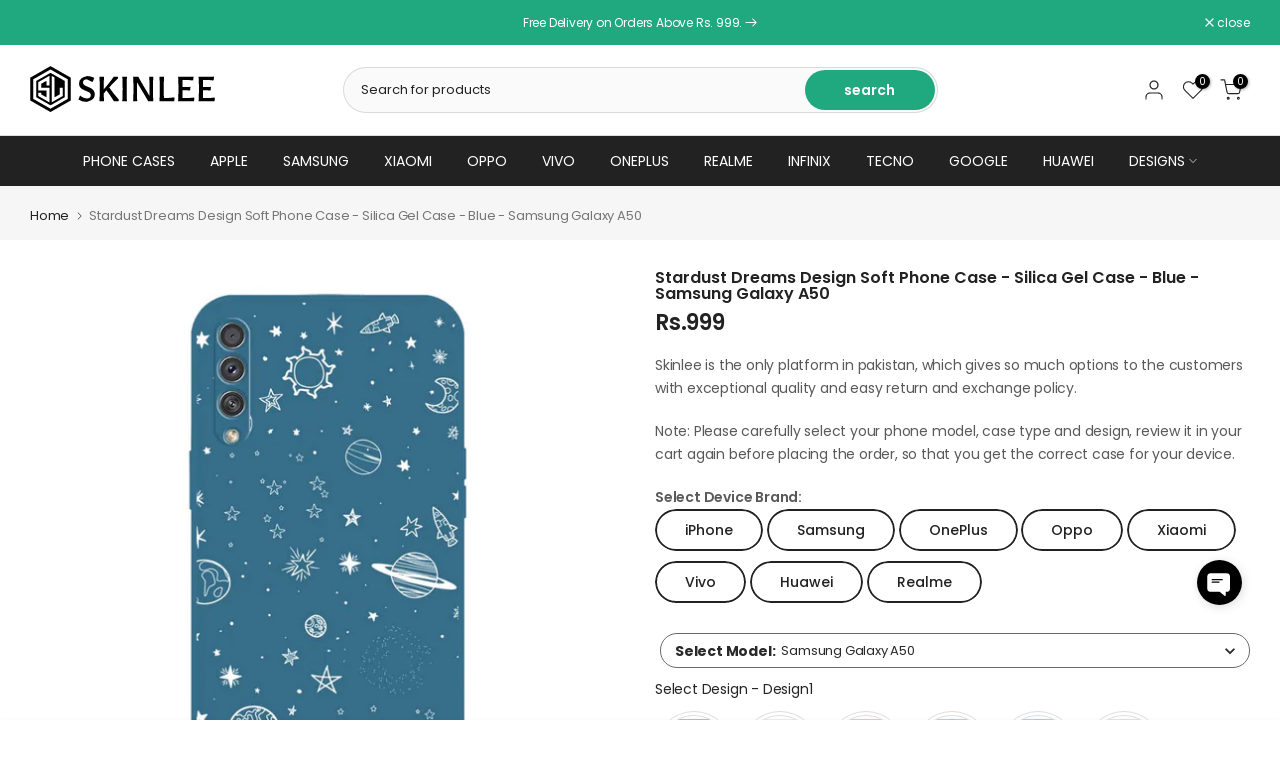

--- FILE ---
content_type: text/html; charset=utf-8
request_url: https://www.skinlee.com/products/stardust-dreams-design-soft-phone-case-silica-gel-case-blue-samsung-galaxy-a50-on3485-blue-series3-sld4-sama50
body_size: 81327
content:
<!doctype html><html class="t4sp-theme t4s-wrapper__contentFull rtl_false swatch_color_style_2 pr_border_style_1 pr_img_effect_2 enable_eff_img1_true badge_shape_2 css_for_wis_app_true shadow_round_img_true t4s-header__categories is-remove-unavai-2 t4_compare_true t4s-cart-count-0 t4s-pr-ellipsis-false
 no-js" lang="en">
  <head>
<!-- starapps_core_start -->
<!-- This code is automatically managed by StarApps Studio -->
<!-- Please contact support@starapps.studio for any help -->
<!-- File location: snippets/starapps-core.liquid -->



<!-- starapps_core_end -->

    <meta charset="utf-8">
    <meta http-equiv="X-UA-Compatible" content="IE=edge">
    <meta name="viewport" content="width=device-width, initial-scale=1, height=device-height, minimum-scale=1.0, maximum-scale=1.0">
    <meta name="theme-color" content="#fff">
    <link rel="canonical" href="https://www.skinlee.com/products/stardust-dreams-design-soft-phone-case-silica-gel-case-blue-samsung-galaxy-a50-on3485-blue-series3-sld4-sama50">
    <link rel="preconnect" href="https://cdn.shopify.com" crossorigin><link rel="shortcut icon" type="image/png" href="//www.skinlee.com/cdn/shop/files/skinlee-favicon-32px-black_060dab7a-d48e-462b-a6d2-b0c1d4789896.png?v=1711366760&width=32"><link rel="apple-touch-icon-precomposed" type="image/png" sizes="152x152" href="//www.skinlee.com/cdn/shop/files/skinlee-favicon-152px-black_a859d949-3afa-4a3c-b2c3-a16b249e3bc9.png?v=1711366791&width=152"><title>Stardust Dreams Design Soft Phone Case - Silica Gel Case - Blue - Sams &ndash; Skinlee</title>
    <meta name="description" content="Product Specification(Phone Model, Color, Design, Type etc) Will Be As Mentioned In the Product Title Above. if you need any information please contact us via chat - High quality and unique Case For cover for your phone- Protects your Phone from scratches, dirt and bumps- Precise openings on the Case For, allowing acce"><meta name="keywords" content="Stardust Dreams Design Soft Phone Case - Silica Gel Case - Blue - Samsung Galaxy A50, Skinlee, www.skinlee.com"/><meta name="author" content="SkinLee">

<meta property="og:site_name" content="Skinlee">
<meta property="og:url" content="https://www.skinlee.com/products/stardust-dreams-design-soft-phone-case-silica-gel-case-blue-samsung-galaxy-a50-on3485-blue-series3-sld4-sama50">
<meta property="og:title" content="Stardust Dreams Design Soft Phone Case - Silica Gel Case - Blue - Sams">
<meta property="og:type" content="product">
<meta property="og:description" content="Product Specification(Phone Model, Color, Design, Type etc) Will Be As Mentioned In the Product Title Above. if you need any information please contact us via chat - High quality and unique Case For cover for your phone- Protects your Phone from scratches, dirt and bumps- Precise openings on the Case For, allowing acce"><meta property="og:image" content="http://www.skinlee.com/cdn/shop/products/on3485-blue-series3-sld4_69.jpg?v=1709290807">
  <meta property="og:image:secure_url" content="https://www.skinlee.com/cdn/shop/products/on3485-blue-series3-sld4_69.jpg?v=1709290807">
  <meta property="og:image:width" content="1000">
  <meta property="og:image:height" content="1000"><meta property="og:price:amount" content="999">
  <meta property="og:price:currency" content="PKR"><meta name="twitter:site" content="@#"><meta name="twitter:card" content="summary_large_image">
<meta name="twitter:title" content="Stardust Dreams Design Soft Phone Case - Silica Gel Case - Blue - Sams">
<meta name="twitter:description" content="Product Specification(Phone Model, Color, Design, Type etc) Will Be As Mentioned In the Product Title Above. if you need any information please contact us via chat - High quality and unique Case For cover for your phone- Protects your Phone from scratches, dirt and bumps- Precise openings on the Case For, allowing acce"><script src="//www.skinlee.com/cdn/shop/t/3/assets/lazysizes.min.js?v=86244101074946284761692362022" async="async"></script>
    <script src="//www.skinlee.com/cdn/shop/t/3/assets/global.min.js?v=146184621819376505201692362021" defer="defer"></script>
    <script>window.performance && window.performance.mark && window.performance.mark('shopify.content_for_header.start');</script><meta name="google-site-verification" content="TdjNn7RleCvH0Rk23oLCW_UpVYGTgwq6xA1Asakbo9Q">
<meta id="shopify-digital-wallet" name="shopify-digital-wallet" content="/79893496103/digital_wallets/dialog">
<link rel="alternate" type="application/json+oembed" href="https://www.skinlee.com/products/stardust-dreams-design-soft-phone-case-silica-gel-case-blue-samsung-galaxy-a50-on3485-blue-series3-sld4-sama50.oembed">
<script async="async" src="/checkouts/internal/preloads.js?locale=en-PK"></script>
<script id="shopify-features" type="application/json">{"accessToken":"14b0674e59c32e1aa741f352494686c0","betas":["rich-media-storefront-analytics"],"domain":"www.skinlee.com","predictiveSearch":true,"shopId":79893496103,"locale":"en"}</script>
<script>var Shopify = Shopify || {};
Shopify.shop = "126fec-2.myshopify.com";
Shopify.locale = "en";
Shopify.currency = {"active":"PKR","rate":"1.0"};
Shopify.country = "PK";
Shopify.theme = {"name":"Kalles v4.2.0 official","id":157485367591,"schema_name":"Kalles","schema_version":"4.2.0","theme_store_id":null,"role":"main"};
Shopify.theme.handle = "null";
Shopify.theme.style = {"id":null,"handle":null};
Shopify.cdnHost = "www.skinlee.com/cdn";
Shopify.routes = Shopify.routes || {};
Shopify.routes.root = "/";</script>
<script type="module">!function(o){(o.Shopify=o.Shopify||{}).modules=!0}(window);</script>
<script>!function(o){function n(){var o=[];function n(){o.push(Array.prototype.slice.apply(arguments))}return n.q=o,n}var t=o.Shopify=o.Shopify||{};t.loadFeatures=n(),t.autoloadFeatures=n()}(window);</script>
<script id="shop-js-analytics" type="application/json">{"pageType":"product"}</script>
<script defer="defer" async type="module" src="//www.skinlee.com/cdn/shopifycloud/shop-js/modules/v2/client.init-shop-cart-sync_BApSsMSl.en.esm.js"></script>
<script defer="defer" async type="module" src="//www.skinlee.com/cdn/shopifycloud/shop-js/modules/v2/chunk.common_CBoos6YZ.esm.js"></script>
<script type="module">
  await import("//www.skinlee.com/cdn/shopifycloud/shop-js/modules/v2/client.init-shop-cart-sync_BApSsMSl.en.esm.js");
await import("//www.skinlee.com/cdn/shopifycloud/shop-js/modules/v2/chunk.common_CBoos6YZ.esm.js");

  window.Shopify.SignInWithShop?.initShopCartSync?.({"fedCMEnabled":true,"windoidEnabled":true});

</script>
<script id="__st">var __st={"a":79893496103,"offset":18000,"reqid":"5ba8d2e4-61c0-491e-98be-773afa737a8b-1768858995","pageurl":"www.skinlee.com\/products\/stardust-dreams-design-soft-phone-case-silica-gel-case-blue-samsung-galaxy-a50-on3485-blue-series3-sld4-sama50","u":"911118eedb02","p":"product","rtyp":"product","rid":9007882141991};</script>
<script>window.ShopifyPaypalV4VisibilityTracking = true;</script>
<script id="captcha-bootstrap">!function(){'use strict';const t='contact',e='account',n='new_comment',o=[[t,t],['blogs',n],['comments',n],[t,'customer']],c=[[e,'customer_login'],[e,'guest_login'],[e,'recover_customer_password'],[e,'create_customer']],r=t=>t.map((([t,e])=>`form[action*='/${t}']:not([data-nocaptcha='true']) input[name='form_type'][value='${e}']`)).join(','),a=t=>()=>t?[...document.querySelectorAll(t)].map((t=>t.form)):[];function s(){const t=[...o],e=r(t);return a(e)}const i='password',u='form_key',d=['recaptcha-v3-token','g-recaptcha-response','h-captcha-response',i],f=()=>{try{return window.sessionStorage}catch{return}},m='__shopify_v',_=t=>t.elements[u];function p(t,e,n=!1){try{const o=window.sessionStorage,c=JSON.parse(o.getItem(e)),{data:r}=function(t){const{data:e,action:n}=t;return t[m]||n?{data:e,action:n}:{data:t,action:n}}(c);for(const[e,n]of Object.entries(r))t.elements[e]&&(t.elements[e].value=n);n&&o.removeItem(e)}catch(o){console.error('form repopulation failed',{error:o})}}const l='form_type',E='cptcha';function T(t){t.dataset[E]=!0}const w=window,h=w.document,L='Shopify',v='ce_forms',y='captcha';let A=!1;((t,e)=>{const n=(g='f06e6c50-85a8-45c8-87d0-21a2b65856fe',I='https://cdn.shopify.com/shopifycloud/storefront-forms-hcaptcha/ce_storefront_forms_captcha_hcaptcha.v1.5.2.iife.js',D={infoText:'Protected by hCaptcha',privacyText:'Privacy',termsText:'Terms'},(t,e,n)=>{const o=w[L][v],c=o.bindForm;if(c)return c(t,g,e,D).then(n);var r;o.q.push([[t,g,e,D],n]),r=I,A||(h.body.append(Object.assign(h.createElement('script'),{id:'captcha-provider',async:!0,src:r})),A=!0)});var g,I,D;w[L]=w[L]||{},w[L][v]=w[L][v]||{},w[L][v].q=[],w[L][y]=w[L][y]||{},w[L][y].protect=function(t,e){n(t,void 0,e),T(t)},Object.freeze(w[L][y]),function(t,e,n,w,h,L){const[v,y,A,g]=function(t,e,n){const i=e?o:[],u=t?c:[],d=[...i,...u],f=r(d),m=r(i),_=r(d.filter((([t,e])=>n.includes(e))));return[a(f),a(m),a(_),s()]}(w,h,L),I=t=>{const e=t.target;return e instanceof HTMLFormElement?e:e&&e.form},D=t=>v().includes(t);t.addEventListener('submit',(t=>{const e=I(t);if(!e)return;const n=D(e)&&!e.dataset.hcaptchaBound&&!e.dataset.recaptchaBound,o=_(e),c=g().includes(e)&&(!o||!o.value);(n||c)&&t.preventDefault(),c&&!n&&(function(t){try{if(!f())return;!function(t){const e=f();if(!e)return;const n=_(t);if(!n)return;const o=n.value;o&&e.removeItem(o)}(t);const e=Array.from(Array(32),(()=>Math.random().toString(36)[2])).join('');!function(t,e){_(t)||t.append(Object.assign(document.createElement('input'),{type:'hidden',name:u})),t.elements[u].value=e}(t,e),function(t,e){const n=f();if(!n)return;const o=[...t.querySelectorAll(`input[type='${i}']`)].map((({name:t})=>t)),c=[...d,...o],r={};for(const[a,s]of new FormData(t).entries())c.includes(a)||(r[a]=s);n.setItem(e,JSON.stringify({[m]:1,action:t.action,data:r}))}(t,e)}catch(e){console.error('failed to persist form',e)}}(e),e.submit())}));const S=(t,e)=>{t&&!t.dataset[E]&&(n(t,e.some((e=>e===t))),T(t))};for(const o of['focusin','change'])t.addEventListener(o,(t=>{const e=I(t);D(e)&&S(e,y())}));const B=e.get('form_key'),M=e.get(l),P=B&&M;t.addEventListener('DOMContentLoaded',(()=>{const t=y();if(P)for(const e of t)e.elements[l].value===M&&p(e,B);[...new Set([...A(),...v().filter((t=>'true'===t.dataset.shopifyCaptcha))])].forEach((e=>S(e,t)))}))}(h,new URLSearchParams(w.location.search),n,t,e,['guest_login'])})(!0,!0)}();</script>
<script integrity="sha256-4kQ18oKyAcykRKYeNunJcIwy7WH5gtpwJnB7kiuLZ1E=" data-source-attribution="shopify.loadfeatures" defer="defer" src="//www.skinlee.com/cdn/shopifycloud/storefront/assets/storefront/load_feature-a0a9edcb.js" crossorigin="anonymous"></script>
<script data-source-attribution="shopify.dynamic_checkout.dynamic.init">var Shopify=Shopify||{};Shopify.PaymentButton=Shopify.PaymentButton||{isStorefrontPortableWallets:!0,init:function(){window.Shopify.PaymentButton.init=function(){};var t=document.createElement("script");t.src="https://www.skinlee.com/cdn/shopifycloud/portable-wallets/latest/portable-wallets.en.js",t.type="module",document.head.appendChild(t)}};
</script>
<script data-source-attribution="shopify.dynamic_checkout.buyer_consent">
  function portableWalletsHideBuyerConsent(e){var t=document.getElementById("shopify-buyer-consent"),n=document.getElementById("shopify-subscription-policy-button");t&&n&&(t.classList.add("hidden"),t.setAttribute("aria-hidden","true"),n.removeEventListener("click",e))}function portableWalletsShowBuyerConsent(e){var t=document.getElementById("shopify-buyer-consent"),n=document.getElementById("shopify-subscription-policy-button");t&&n&&(t.classList.remove("hidden"),t.removeAttribute("aria-hidden"),n.addEventListener("click",e))}window.Shopify?.PaymentButton&&(window.Shopify.PaymentButton.hideBuyerConsent=portableWalletsHideBuyerConsent,window.Shopify.PaymentButton.showBuyerConsent=portableWalletsShowBuyerConsent);
</script>
<script data-source-attribution="shopify.dynamic_checkout.cart.bootstrap">document.addEventListener("DOMContentLoaded",(function(){function t(){return document.querySelector("shopify-accelerated-checkout-cart, shopify-accelerated-checkout")}if(t())Shopify.PaymentButton.init();else{new MutationObserver((function(e,n){t()&&(Shopify.PaymentButton.init(),n.disconnect())})).observe(document.body,{childList:!0,subtree:!0})}}));
</script>

<script>window.performance && window.performance.mark && window.performance.mark('shopify.content_for_header.end');</script>
<link rel="preconnect" href="https://fonts.googleapis.com">
    <link rel="preconnect" href="https://fonts.gstatic.com" crossorigin><link rel="stylesheet" href="https://fonts.googleapis.com/css?family=Poppins:300,300i,400,400i,500,500i,600,600i,700,700i,800,800i&display=swap" media="print" onload="this.media='all'"><link href="//www.skinlee.com/cdn/shop/t/3/assets/base.css?v=23849648315029993381692362020" rel="stylesheet" type="text/css" media="all" /><style data-shopify>:root {
        
         /* CSS Variables */
        --wrapper-mw      : 1440px;
        --font-family-1   : Poppins;
        --font-family-2   : Poppins;
        --font-family-3   : Poppins;
        --font-body-family   : Poppins;
        --font-heading-family: Poppins;
       
        
        --t4s-success-color       : #428445;
        --t4s-success-color-rgb   : 66, 132, 69;
        --t4s-warning-color       : #e0b252;
        --t4s-warning-color-rgb   : 224, 178, 82;
        --t4s-error-color         : #EB001B;
        --t4s-error-color-rgb     : 235, 0, 27;
        --t4s-light-color         : #ffffff;
        --t4s-dark-color          : #222222;
        --t4s-highlight-color     : #ec0101;
        --t4s-tooltip-background  : #383838;
        --t4s-tooltip-color       : #fff;
        --primary-sw-color        : #333;
        --primary-sw-color-rgb    : 51, 51, 51;
        --border-sw-color         : #ddd;
        --secondary-sw-color      : #878787;
        --primary-price-color     : #ec0101;
        --secondary-price-color   : #878787;
        
        --t4s-body-background     : #fff;
        --text-color              : #595959;
        --text-color-rgb          : 89, 89, 89;
        --heading-color           : #222222;
        --accent-color            : #20a87e;
        --accent-color-rgb        : 32, 168, 126;
        --accent-color-darken     : #14684e;
        --accent-color-hover      : var(--accent-color-darken);
        --secondary-color         : #151515;
        --secondary-color-rgb     : 21, 21, 21;
        --link-color              : #000000;
        --link-color-hover        : #38686c;
        --border-color            : #ddd;
        --border-color-rgb        : 221, 221, 221;
        --border-primary-color    : #333;
        --button-background       : #20a87e;
        --button-color            : #fff;
        --button-background-hover : #20a87e;
        --button-color-hover      : #fff;

        --sale-badge-background    : #ff4e00;
        --sale-badge-color         : #fff;
        --new-badge-background     : #109533;
        --new-badge-color          : #fff;
        --preorder-badge-background: #0774d7;
        --preorder-badge-color     : #fff;
        --soldout-badge-background : #999999;
        --soldout-badge-color      : #fff;
        --custom-badge-background  : #00A500;
        --custom-badge-color       : #fff;/* Shopify related variables */
        --payment-terms-background-color: ;
        
        --lz-background: #f5f5f5;
        --lz-img: url("//www.skinlee.com/cdn/shop/t/3/assets/t4s_loader.svg?v=42484009323211366801692438305");}

    html {
      font-size: 62.5%;
      height: 100%;
    }

    body {
      margin: 0;
      overflow-x: hidden;
      font-size:14px;
      letter-spacing: -0.2px;
      color: var(--text-color);
      font-family: var(--font-body-family);
      line-height: 1.7;
      font-weight: 400;
      -webkit-font-smoothing: auto;
      -moz-osx-font-smoothing: auto;
    }
    /*
    @media screen and (min-width: 750px) {
      body {
        font-size: 1.6rem;
      }
    }
    */

    h1, h2, h3, h4, h5, h6, .t4s_as_title {
      color: var(--heading-color);
      font-family: var(--font-heading-family);
      line-height: 1.4;
      font-weight: 600;
      letter-spacing: 0px;
    }
    h1 { font-size: 37px }
    h2 { font-size: 29px }
    h3 { font-size: 23px }
    h4 { font-size: 18px }
    h5 { font-size: 17px }
    h6 { font-size: 15.5px }
    a,.t4s_as_link {
      /* font-family: var(--font-link-family); */
      color: var(--link-color);
    }
    a:hover,.t4s_as_link:hover {
      color: var(--link-color-hover);
    }
    button,
    input,
    optgroup,
    select,
    textarea {
      border-color: var(--border-color);
    }
    .t4s_as_button,
    button,
    input[type="button"]:not(.t4s-btn),
    input[type="reset"],
    input[type="submit"]:not(.t4s-btn) {
      font-family: var(--font-button-family);
      color: var(--button-color);
      background-color: var(--button-background);
      border-color: var(--button-background);
    }
    .t4s_as_button:hover,
    button:hover,
    input[type="button"]:not(.t4s-btn):hover, 
    input[type="reset"]:hover,
    input[type="submit"]:not(.t4s-btn):hover  {
      color: var(--button-color-hover);
      background-color: var(--button-background-hover);
      border-color: var(--button-background-hover);
    }
    
    .t4s-cp,.t4s-color-accent { color : var(--accent-color) }.t4s-ct,.t4s-color-text { color : var(--text-color) }.t4s-ch,.t4ss-color-heading { color : var(--heading-color) }.t4s-csecondary { color : var(--secondary-color) }
    
    .t4s-fnt-fm-1 {
      font-family: var(--font-family-1) !important;
    }
    .t4s-fnt-fm-2 {
      font-family: var(--font-family-2) !important;
    }
    .t4s-fnt-fm-3 {
      font-family: var(--font-family-3) !important;
    }
    .t4s-cr {
        color: var(--t4s-highlight-color);
    }
    .t4s-price__sale { color: var(--primary-price-color); }.t4s-fix-overflow.t4s-row { max-width: 100vw;margin-left: auto;margin-right: auto;}.lazyloadt4s-opt {opacity: 1 !important;transition: opacity 0s, transform 1s !important;}.t4s-d-block {display: block;}.t4s-d-none {display: none;}@media (min-width: 768px) {.t4s-d-md-block {display: block;}.t4s-d-md-none {display: none; }}@media (min-width: 1025px) {.t4s-d-lg-block {display: block;}.t4s-d-lg-none {display: none; }}</style><script>
  const isBehaviorSmooth = 'scrollBehavior' in document.documentElement.style && getComputedStyle(document.documentElement).scrollBehavior === 'smooth';
  const t4sXMLHttpRequest = window.XMLHttpRequest, documentElementT4s = document.documentElement; documentElementT4s.className = documentElementT4s.className.replace('no-js', 'js');function loadImageT4s(_this) { _this.classList.add('lazyloadt4sed')};(function() { const matchMediaHoverT4s = (window.matchMedia('(-moz-touch-enabled: 1), (hover: none)')).matches; documentElementT4s.className += ((window.CSS && window.CSS.supports('(position: sticky) or (position: -webkit-sticky)')) ? ' t4sp-sticky' : ' t4sp-no-sticky'); documentElementT4s.className += matchMediaHoverT4s ? ' t4sp-no-hover' : ' t4sp-hover'; window.onpageshow = function() { if (performance.navigation.type === 2) {document.dispatchEvent(new CustomEvent('cart:refresh'))} }; if (!matchMediaHoverT4s && window.width > 1024) { document.addEventListener('mousemove', function(evt) { documentElementT4s.classList.replace('t4sp-no-hover','t4sp-hover'); document.dispatchEvent(new CustomEvent('theme:hover')); }, {once : true} ); } }());</script><script type="text/javascript">
    (function(c,l,a,r,i,t,y){
        c[a]=c[a]||function(){(c[a].q=c[a].q||[]).push(arguments)};
        t=l.createElement(r);t.async=1;t.src="https://www.clarity.ms/tag/"+i;
        y=l.getElementsByTagName(r)[0];y.parentNode.insertBefore(t,y);
    })(window, document, "clarity", "script", "kh2tltfptb");
</script>
    
  <!-- BEGIN app block: shopify://apps/reelup-shoppable-videos-reels/blocks/reelup/a8ec9e4d-d192-44f7-9c23-595f9ee7dd5b --><style>
  [id*='reelup'].shopify-app-block {
    width: 100%;
  }
</style><style id='reelUp_customCSS'>
    
  </style><script>
    eval(``);
  </script><script src='https://cdn-v2.reelup.io/global.js.gz?v=1768858995' defer></script><script>
  console.log("%cVideo commerce powered by ReelUp.", 'font-size: 18px; font-weight: 600; color: #000;background: #a3f234; padding: 10px 20px; border-radius: 5px; width: 100%');
  console.log("🚀 Enhanced Product Discovery.\n" +
  "📈 Increased Conversion Rates.\n" +
  "🤩 Elevated Visitor Engagements.\n\n" +
  "Learn more at: https://apps.shopify.com/reelup/");

  window.shopFormat = "Rs.{{amount_no_decimals}}";
  window.shopCurrency = "PKR";
  window.REELUP = {
     files: {
        carousel: {
            css: "https://cdn.shopify.com/extensions/019a961d-0cdf-72c1-aed3-524c2b6dbde8/ig-reels-124/assets/reels_carousel.css",
        },
        stacked: {
            css: "https://cdn.shopify.com/extensions/019a961d-0cdf-72c1-aed3-524c2b6dbde8/ig-reels-124/assets/reels_carousel_stacked.css",
        },
        grid: {
            css: "https://cdn.shopify.com/extensions/019a961d-0cdf-72c1-aed3-524c2b6dbde8/ig-reels-124/assets/reels_grid.css",
        },
        stories: {
            css: "https://cdn.shopify.com/extensions/019a961d-0cdf-72c1-aed3-524c2b6dbde8/ig-reels-124/assets/reels_stories.css",
        },
    },
    shopLocale: "PK"
  };window.reelUp_productJSON = {"id":9007882141991,"title":"Stardust Dreams Design Soft Phone Case - Silica Gel Case - Blue - Samsung Galaxy A50","handle":"stardust-dreams-design-soft-phone-case-silica-gel-case-blue-samsung-galaxy-a50-on3485-blue-series3-sld4-sama50","description":"\u003cp\u003e\u003cstrong\u003e\u003cem\u003eProduct Specification(Phone Model, Color, Design, Type etc) Will Be As Mentioned In the Product Title Above.\u003c\/em\u003e\u003c\/strong\u003e\u003c\/p\u003e\n\u003cp\u003e \u003c\/p\u003e\u003cp\u003eif you need any information please contact us via chat\u003c\/p\u003e\n\u003cp\u003e\u003cspan\u003e- High quality and unique Case For cover for your phone\u003c\/span\u003e\u003cbr\u003e\u003cspan\u003e- Protects your Phone from scratches, dirt and bumps\u003c\/span\u003e\u003cbr\u003e\u003cspan\u003e- Precise openings on the Case For, allowing access to all controls and features of the Phone\u003c\/span\u003e\u003cbr\u003e\u003cspan\u003e- Made of durable material, skidproof and deluxe\u003c\/span\u003e\u003c\/p\u003e","published_at":"2024-03-01T16:00:05+05:00","created_at":"2024-03-01T16:00:06+05:00","vendor":"Skinlee","type":"Samsung Galaxy A50","tags":["Fawad","on3485-a50-blue","SAPG::A-Series3-SLD4-Samsung-on3485-Blue ~ Select Model::Samsung Galaxy A50","SAPG::Series3-Samsung Galaxy A50 ~ Select Design::Design1"],"price":99900,"price_min":99900,"price_max":99900,"available":true,"price_varies":false,"compare_at_price":null,"compare_at_price_min":0,"compare_at_price_max":0,"compare_at_price_varies":false,"variants":[{"id":47684003561767,"title":"Default Title","option1":"Default Title","option2":null,"option3":null,"sku":"on3485-Blue-Series3-SLD4-sama50","requires_shipping":true,"taxable":true,"featured_image":{"id":44959443550503,"product_id":9007882141991,"position":1,"created_at":"2024-03-01T16:00:07+05:00","updated_at":"2024-03-01T16:00:07+05:00","alt":null,"width":1000,"height":1000,"src":"\/\/www.skinlee.com\/cdn\/shop\/products\/on3485-blue-series3-sld4_69.jpg?v=1709290807","variant_ids":[47684003561767]},"available":true,"name":"Stardust Dreams Design Soft Phone Case - Silica Gel Case - Blue - Samsung Galaxy A50","public_title":null,"options":["Default Title"],"price":99900,"weight":0,"compare_at_price":null,"inventory_management":null,"barcode":null,"featured_media":{"alt":null,"id":37415295385895,"position":1,"preview_image":{"aspect_ratio":1.0,"height":1000,"width":1000,"src":"\/\/www.skinlee.com\/cdn\/shop\/products\/on3485-blue-series3-sld4_69.jpg?v=1709290807"}},"requires_selling_plan":false,"selling_plan_allocations":[]}],"images":["\/\/www.skinlee.com\/cdn\/shop\/products\/on3485-blue-series3-sld4_69.jpg?v=1709290807"],"featured_image":"\/\/www.skinlee.com\/cdn\/shop\/products\/on3485-blue-series3-sld4_69.jpg?v=1709290807","options":["Title"],"media":[{"alt":null,"id":37415295385895,"position":1,"preview_image":{"aspect_ratio":1.0,"height":1000,"width":1000,"src":"\/\/www.skinlee.com\/cdn\/shop\/products\/on3485-blue-series3-sld4_69.jpg?v=1709290807"},"aspect_ratio":1.0,"height":1000,"media_type":"image","src":"\/\/www.skinlee.com\/cdn\/shop\/products\/on3485-blue-series3-sld4_69.jpg?v=1709290807","width":1000}],"requires_selling_plan":false,"selling_plan_groups":[],"content":"\u003cp\u003e\u003cstrong\u003e\u003cem\u003eProduct Specification(Phone Model, Color, Design, Type etc) Will Be As Mentioned In the Product Title Above.\u003c\/em\u003e\u003c\/strong\u003e\u003c\/p\u003e\n\u003cp\u003e \u003c\/p\u003e\u003cp\u003eif you need any information please contact us via chat\u003c\/p\u003e\n\u003cp\u003e\u003cspan\u003e- High quality and unique Case For cover for your phone\u003c\/span\u003e\u003cbr\u003e\u003cspan\u003e- Protects your Phone from scratches, dirt and bumps\u003c\/span\u003e\u003cbr\u003e\u003cspan\u003e- Precise openings on the Case For, allowing access to all controls and features of the Phone\u003c\/span\u003e\u003cbr\u003e\u003cspan\u003e- Made of durable material, skidproof and deluxe\u003c\/span\u003e\u003c\/p\u003e"};;

      window.reelUp_productJSON.collectionIds = [457669640487,465777426727,466998427943,460315590951,457906389287];const settingsData = {"translations":{"description_label":"Description","quantity":"Quantity","add_cart_error_message":"An error has occurred","add_cart_success_message":"Added to cart successfully!","single_product":"Product","multiple_products":"Products","sold_out_button_text":"Sold out","off":"OFF","view_cart":"View cart","credit":"Credits","recommended_products":"You may like","unmute_btn":"Tap to unmute","swipe_to_next":"Swipe up to see more!","copied":"Copied","empty_cart":"Your cart is empty","cart_popup_heading":"Your cart","no_product_found":"No product found","share_popup_heading":"Share video","video_url":"Video URL","copy_link":"Copy link","product":"Product","price":"Price","subtotal":"Subtotal","checkout_button":"Checkout","reviews_label":"Customer Reviews","total_reviews":"Based on {{raters}} Reviews","load_more_reviews":"Load more reviews","cart_limit_error":"You have reached the limit to add product into cart","share_label":"Share","likes_label":"Likes","views_label":"Views","add_to_cart_button":"Add to Cart","shop_now_button":"Shop Now","more_info_button":"More Info","multiple_products_heading":"Products seen in the video"},"integrations":{"reviews":{"reviews_provider":null,"reviews_api_key":null}},"devtool":{"custom_css":null,"custom_js":null,"load_on_interaction":0,"playlist_addtocart_js":null,"popup_cart_button_js":null,"popup_addtocart_button_js":null,"soldout_js":null,"scale_video":1,"api_key":"yTEb8hxUSdfE2LS5ruoCM46ANBfcwhVG"},"socialpixel":{"facebook_pixel":null,"tiktok_pixel":null,"google_pixel":null,"snapchat_pixel":null}};
      const global_settings = {"reel_views":0,"reel_likes":1,"reel_share":1,"brand_logo":null,"powered_by_reelup":0,"overlay_icon":"reelup_icon","icon_color":"rgba(0, 0, 0, 1)","primary_button_background_color":"rgba(0, 0, 0, 1)","primary_button_text_color":"rgb(255,255,255)","secondary_button_background_color":"rgba(255,255,255,1)","secondary_button_text_color":"rgba(34, 34, 34, 1)","secondary_button_border_color":"rgba(34, 34, 34, 1)","sale_badge_background_color":"rgba(179, 0, 0, 1)","sale_badge_text_color":"rgba(255, 255, 255, 1)","regular_price_color":"rgba(114, 114, 114, 1)","sale_price_color":"rgba(179, 0, 0, 1)","modal_logo_width":50,"quantity_allowed_per_item":5,"items_to_purchase_allowed":25,"show_decimal":1,"is_order_tag":1,"reels_sorting":0,"reels_sorting_option":"views","smart_inventory_sync":0,"smart_inventory_sync_option":"move_reel_to_last","full_video_quality":"medium","short_video_quality":"short"};
      const retargeting_settings = [];
      window.REELUP.products = [];
      window.REELUP.customProducts = null;
      window.REELUP.videos = [{"id":50855,"title":"New Trendy Glass case🤍Available in all phone models","short_video":"https:\/\/cdn.shopify.com\/s\/files\/1\/0798\/9349\/6103\/files\/reelUp_d40o26e81nq1714822987600_short.mp4?v=1714823016","thumbnail":"https:\/\/cdn.shopify.com\/s\/files\/1\/0798\/9349\/6103\/files\/reelUp_d40o26e81nq1714822987600_thumbnail.jpg?v=1714823001","cta":"cta_button","recommended_products_ai":"shopify_recommendation_ai","recommended_products":[],"badge_text":null,"upload_date":"2024-05-04 11:43:08","seo_meta_title":null,"seo_meta_description":null,"meta_data":null,"cta_external_link":1,"custom_button_text":"Select Your Model \u0026 Design","custom_button_link":"https:\/\/www.skinlee.com\/products\/trending-designs-series-soft-phone-case-premium-glass-case-iphone-15-pro-max-on6001-black-series7-sld4-ip15pm","custom_button_heading":null,"custom_button_subheading":"Trending Designs Series","credit":null,"creditor_link":null,"creator_image":null,"full_video":"https:\/\/cdn.shopify.com\/s\/files\/1\/0798\/9349\/6103\/files\/reelUp_d40o26e81nq1714822987600_medium.mp4?v=1714823009","quiz":[],"products":[]},{"id":50856,"title":"New aesthetic series ✨🦋 Available in all phone models🩵","short_video":"https:\/\/cdn.shopify.com\/s\/files\/1\/0798\/9349\/6103\/files\/reelUp_h18hmp9g8nu1714822987600_short.mp4?v=1714823017","thumbnail":"https:\/\/cdn.shopify.com\/s\/files\/1\/0798\/9349\/6103\/files\/reelUp_h18hmp9g8nu1714822987600_thumbnail.jpg?v=1714823004","cta":"cta_button","recommended_products_ai":"shopify_recommendation_ai","recommended_products":[],"badge_text":null,"upload_date":"2024-05-04 11:43:09","seo_meta_title":null,"seo_meta_description":null,"meta_data":null,"cta_external_link":1,"custom_button_text":"Select Your Device \u0026 Design","custom_button_link":"https:\/\/www.skinlee.com\/products\/pink-aesthetic-design-soft-phone-case-crystal-clear-case-iphone-15-pro-max-on3712-transparent-series1-sld1-ip15pm","custom_button_heading":"SkinLee Aesthetics Series Phone Cases","custom_button_subheading":"Available For All Popular Smartphones.","credit":null,"creditor_link":null,"creator_image":null,"full_video":"https:\/\/cdn.shopify.com\/s\/files\/1\/0798\/9349\/6103\/files\/reelUp_h18hmp9g8nu1714822987600_medium.mp4?v=1714823014","quiz":[],"products":[]},{"id":50857,"title":"New space series🪐✨","short_video":"https:\/\/cdn.shopify.com\/s\/files\/1\/0798\/9349\/6103\/files\/reelUp_h4z0y6tfar1714822987599_short.mp4?v=1714823008","thumbnail":"https:\/\/cdn.shopify.com\/s\/files\/1\/0798\/9349\/6103\/files\/reelUp_h4z0y6tfar1714822987599_thumbnail.jpg?v=1714823012","cta":"cta_button","recommended_products_ai":"shopify_recommendation_ai","recommended_products":[],"badge_text":null,"upload_date":"2024-05-04 11:43:09","seo_meta_title":null,"seo_meta_description":null,"meta_data":null,"cta_external_link":1,"custom_button_text":"Select Your Model \u0026 Design","custom_button_link":"https:\/\/www.skinlee.com\/products\/space-series-soft-phone-case-premium-glass-case-iphone-15-pro-max-on6001-black-series9-sld1-ip15pm","custom_button_heading":null,"custom_button_subheading":"Space Series","credit":null,"creditor_link":null,"creator_image":null,"full_video":"https:\/\/cdn.shopify.com\/s\/files\/1\/0798\/9349\/6103\/files\/reelUp_h4z0y6tfar1714822987599_medium.mp4?v=1714823018","quiz":[],"products":[]},{"id":50858,"title":"New series available for all phone models ✨","short_video":"https:\/\/cdn.shopify.com\/s\/files\/1\/0798\/9349\/6103\/files\/reelUp_ciwwiu92spm1714822987599_short.mp4?v=1714823010","thumbnail":"https:\/\/cdn.shopify.com\/s\/files\/1\/0798\/9349\/6103\/files\/reelUp_ciwwiu92spm1714822987599_thumbnail.jpg?v=1714822998","cta":"cta_button","recommended_products_ai":"shopify_recommendation_ai","recommended_products":[],"badge_text":null,"upload_date":"2024-05-04 11:43:10","seo_meta_title":null,"seo_meta_description":null,"meta_data":null,"cta_external_link":1,"custom_button_text":"Select Your Model \u0026 Design","custom_button_link":"https:\/\/www.skinlee.com\/products\/cute-design-soft-phone-case-silica-gel-case-black-iphone-15-pro-max-on3485-black-series10-sld1-ip15pm","custom_button_heading":null,"custom_button_subheading":"Cute Cat Series","credit":null,"creditor_link":null,"creator_image":null,"full_video":"https:\/\/cdn.shopify.com\/s\/files\/1\/0798\/9349\/6103\/files\/reelUp_ciwwiu92spm1714822987599_medium.mp4?v=1714823025","quiz":[],"products":[]},{"id":50859,"title":"Polka dot series🤍✨available for all phone models","short_video":"https:\/\/cdn.shopify.com\/s\/files\/1\/0798\/9349\/6103\/files\/reelUp_4e8kqw6ruzc1714822987600_short.mp4?v=1714823000","thumbnail":"https:\/\/cdn.shopify.com\/s\/files\/1\/0798\/9349\/6103\/files\/reelUp_4e8kqw6ruzc1714822987600_thumbnail.jpg?v=1714823018","cta":"cta_button","recommended_products_ai":"shopify_recommendation_ai","recommended_products":[],"badge_text":null,"upload_date":"2024-05-04 11:43:10","seo_meta_title":null,"seo_meta_description":null,"meta_data":null,"cta_external_link":1,"custom_button_text":"Select Your Model \u0026 Design","custom_button_link":"https:\/\/www.skinlee.com\/products\/polka-dots-series-soft-phone-case-premium-glass-case-iphone-15-pro-max-on6001-black-series5-sld1-ip15pm","custom_button_heading":null,"custom_button_subheading":"Polka Dots Series","credit":null,"creditor_link":null,"creator_image":null,"full_video":"https:\/\/cdn.shopify.com\/s\/files\/1\/0798\/9349\/6103\/files\/reelUp_4e8kqw6ruzc1714822987600_medium.mp4?v=1714823026","quiz":[],"products":[]},{"id":50860,"title":"New retro stripes series✨","short_video":"https:\/\/cdn.shopify.com\/s\/files\/1\/0798\/9349\/6103\/files\/reelUp_h094tfl8mrd1714822987599_short.mp4?v=1714823005","thumbnail":"https:\/\/cdn.shopify.com\/s\/files\/1\/0798\/9349\/6103\/files\/reelUp_h094tfl8mrd1714822987599_thumbnail.jpg?v=1714823011","cta":"cta_button","recommended_products_ai":"shopify_recommendation_ai","recommended_products":[],"badge_text":null,"upload_date":"2024-05-04 11:43:11","seo_meta_title":null,"seo_meta_description":null,"meta_data":null,"cta_external_link":1,"custom_button_text":"Select Your Model \u0026 Design","custom_button_link":"https:\/\/www.skinlee.com\/products\/retro-stripes-series-soft-phone-case-premium-glass-case-iphone-15-pro-max-on6001-black-series4-sld3-ip15pm","custom_button_heading":null,"custom_button_subheading":"Retro Stripes Series","credit":null,"creditor_link":null,"creator_image":null,"full_video":"https:\/\/cdn.shopify.com\/s\/files\/1\/0798\/9349\/6103\/files\/reelUp_h094tfl8mrd1714822987599_medium.mp4?v=1714823033","quiz":[],"products":[]},{"id":50861,"title":"Spiderman cover available in all models 🕷️🕸️","short_video":"https:\/\/cdn.shopify.com\/s\/files\/1\/0798\/9349\/6103\/files\/reelUp_kxptoz1k2h1714824776044_short.mp4?v=1714824802","thumbnail":"https:\/\/cdn.shopify.com\/s\/files\/1\/0798\/9349\/6103\/files\/reelUp_kxptoz1k2h1714824776044_thumbnail.jpg?v=1714824791","cta":"cta_button","recommended_products_ai":"shopify_recommendation_ai","recommended_products":[],"badge_text":null,"upload_date":"2024-05-04 12:12:56","seo_meta_title":null,"seo_meta_description":null,"meta_data":null,"cta_external_link":1,"custom_button_text":"Select Your Device \u0026 Model","custom_button_link":"https:\/\/www.skinlee.com\/products\/cool-spider-design-soft-phone-case-silica-gel-case-black-iphone-15-pro-max-on3485-black-series19-sld6-ip15pm","custom_button_heading":null,"custom_button_subheading":"Cool Spider Series","credit":null,"creditor_link":null,"creator_image":null,"full_video":"https:\/\/cdn.shopify.com\/s\/files\/1\/0798\/9349\/6103\/files\/reelUp_kxptoz1k2h1714824776044_medium.mp4?v=1714824794","quiz":[],"products":[]},{"id":50862,"title":"Astronaut series 🧑‍🚀🪐\nSilicone cases available in all phone models 📱","short_video":"https:\/\/cdn.shopify.com\/s\/files\/1\/0798\/9349\/6103\/files\/reelUp_bh6mh5ad95v1714824776044_short.mp4?v=1714824796","thumbnail":"https:\/\/cdn.shopify.com\/s\/files\/1\/0798\/9349\/6103\/files\/reelUp_bh6mh5ad95v1714824776044_thumbnail.jpg?v=1714824802","cta":"cta_button","recommended_products_ai":"shopify_recommendation_ai","recommended_products":[],"badge_text":null,"upload_date":"2024-05-04 12:12:58","seo_meta_title":null,"seo_meta_description":null,"meta_data":null,"cta_external_link":1,"custom_button_text":"Select Your Model \u0026 Design","custom_button_link":"https:\/\/www.skinlee.com\/products\/astronaut-series-soft-phone-case-silica-gel-case-darkgreen-iphone-15-pro-max-on3485-darkgreen-series2-sld6-ip15pm","custom_button_heading":null,"custom_button_subheading":"Astronaut Series","credit":null,"creditor_link":null,"creator_image":null,"full_video":"https:\/\/cdn.shopify.com\/s\/files\/1\/0798\/9349\/6103\/files\/reelUp_bh6mh5ad95v1714824776044_medium.mp4?v=1714824802","quiz":[],"products":[]},{"id":50863,"title":"Space series available in all phone models 🪐✨","short_video":"https:\/\/cdn.shopify.com\/s\/files\/1\/0798\/9349\/6103\/files\/reelUp_2tgunv17dkk1714824776043_short.mp4?v=1714824798","thumbnail":"https:\/\/cdn.shopify.com\/s\/files\/1\/0798\/9349\/6103\/files\/reelUp_2tgunv17dkk1714824776043_thumbnail.jpg?v=1714824799","cta":"cta_button","recommended_products_ai":"shopify_recommendation_ai","recommended_products":[],"badge_text":null,"upload_date":"2024-05-04 12:12:58","seo_meta_title":null,"seo_meta_description":null,"meta_data":null,"cta_external_link":1,"custom_button_text":"Select Your Model \u0026 Design","custom_button_link":"https:\/\/www.skinlee.com\/products\/stardust-dreams-design-soft-phone-case-silica-gel-case-darkgreen-iphone-15-pro-max-on3485-darkgreen-series3-sld5-ip15pm","custom_button_heading":null,"custom_button_subheading":"Stardust Dreams Series","credit":null,"creditor_link":null,"creator_image":null,"full_video":"https:\/\/cdn.shopify.com\/s\/files\/1\/0798\/9349\/6103\/files\/reelUp_2tgunv17dkk1714824776043_medium.mp4?v=1714824806","quiz":[],"products":[]}];try {
        const reelupInteractions = [{"reel_id":"50863","metrics":{"likes":7,"shares":3}},{"reel_id":"50860","metrics":{"likes":2,"shares":0}},{"reel_id":"50856","metrics":{"likes":1,"shares":0}},{"reel_id":"50861","metrics":{"likes":2,"shares":0}},{"reel_id":"50858","metrics":{"likes":2,"shares":0}},{"reel_id":"50855","metrics":{"likes":2,"shares":0}},{"reel_id":"50857","metrics":{"likes":1,"shares":1}},{"reel_id":"50862","metrics":{"likes":4,"shares":1}},{"reel_id":"50859","metrics":{"likes":1,"shares":2}}];
        const videosWithMetrics = window.REELUP.videos.map((video) => {
          const matching = reelupInteractions.find((interaction) => interaction.reel_id == video.id);
          return {
            ...video,
            metrics: matching ? matching.metrics : null
          };
        });
        window.REELUP.videos = videosWithMetrics;
      } catch (err) {
        console.log("Error merging ReelUp videos with interactions", err);
      }window.REELUP.pops = null;
      window.REELUP.playlists = [{"id":4967,"type":"carousel","title":"Shop #Reels","status":1,"priority":1,"visibility":"[\"home_page\",\"collection_page\"]","custom_page_url":null,"targetProductsType":"all_products","target_collection_pages":"all_collections","widget_template":"classic","video_player_layout":"default_view","specific_markets":null,"device_visibility":"both","reels":[50863,50862,50861,50860,50859,50858,50857,50856,50855],"shopify_markets":"ALL","selections":[],"specific_collection_pages":[]}];
      window.REELUP.designData2 = {
        playlist_widget_design: {"show_playlist_heading":1,"playlist_heading_font_size":24,"playlist_heading_font_weight":500,"playlist_heading_color":"rgba(15, 15, 15, 1)","playlist_product_title_font_size":15,"playlist_product_title_font_weight":500,"playlist_product_title_color":"rgba(15, 15, 15, 1)","playlist_wrapper_width":1500,"playlist_card_width_desktop":250,"playlist_card_width_mobile":200,"stack_width_desktop":300,"stack_width_mobile":180,"playlist_play_video":"autoplay","playlist_mobile_play_video":"autoplay","playlist_reels_gap":15,"wrapper_width":"full_width","rating_color":"rgba(255, 217, 0 , 1)","discount_badge":1,"playlist_button":0,"playlist_button_text":"Add to cart","playlist_heading_alignment":"center","show_navigators":0,"addtocart_button_action":"cartpage","addtocart_custom_js":null},
        playlist_grid_widget_design: {"show_playlist_heading":1,"playlist_heading_font_size":24,"playlist_heading_font_weight":500,"playlist_heading_color":"rgba(15, 15, 15, 1)","playlist_product_title_font_size":15,"playlist_product_title_font_weight":500,"playlist_product_title_color":"rgba(15, 15, 15, 1)","playlist_wrapper_width":1500,"playlist_mobile_play_video":"autoplay","wrapper_width":"full_width","rating_color":"rgba(255, 217, 0 , 1)","discount_badge":1,"playlist_button":0,"playlist_button_text":"Add to Cart","playlist_heading_alignment":"center","grid_reels_gap":20,"grid_rows_desktop":5,"grid_rows_mobile":2,"addtocart_button_action":"cartpage","addtocart_custom_js":null},
        story_widget_design: {"story_highlight_color":"rgba(255, 205, 21, 1)","story_card_width_desktop":90,"story_card_width_mobile":70,"story_card_gap":12,"story_card_button_text":"Shop now !!","story_card_button_text_color":"rgba(255, 255, 255, 1)","story_card_button_background_color":"rgba(0, 156, 255, 1)","story_move_card_to_end":1,"show_story_title":0,"stories_visibilty":"both"},
        pops_widget_design: {"pops_card_width_desktop":150,"pops_card_width_mobile":110,"pops_position":"right","pops_margin_horizontal":40,"pops_margin_vertical":30,"pops_initial_delay":2,"pops_display_time":8,"pops_loop":0,"pops_delay_between_pops":2,"show_pops_title":1,"pops_title_font_size":13,"pops_title_font_weight":500,"pops_title_color":"rgba(255, 255, 255, 1)","pops_video_type":"short","display_pops":"on_load","scroll_position_desktop":0,"scroll_position_mobile":0,"display_cta_button":0,"cta_button_text":"Buy now","enable_permanently_loop":0,"pops_icon_style":"mute_text_icon"},
        ppr_widget_design: {"show_cart_heading":1,"cart_heading":"Tagged with Reels","cart_heading_font_size":18,"cart_heading_font_weight":400,"cart_heading_color":"rgba(15, 15, 15, 1)","cart_card_width_desktop":150,"cart_card_width_mobile":120,"cart_reels_gap":15,"cart_video_action":"autoplay","cart_mobile_video_action":"autoplay","show_product_reel_title":0,"cart_title_font_size":14,"cart_title_font_weight":500,"cart_title_color":"rgb(29, 29, 29, 1)","show_pops_in_product_reels":0,"pops_style":"card","pops_position":"right","pops_margin_horizontal":40,"pops_margin_vertical":30,"status":1,"widget_template":"classic","video_player_layout":"default_view","ppr_heading_alignment":"center","show_navigators":0,"product_highlight_color":"rgb(191 247 117)"},
        video_player: {"image_ratio":"1-1","modal_product_title_font_size":24,"modal_product_title_font_weight":500,"modal_product_title_color":"rgba(0,0,0)","modal_template":"grid","modal_message_text":"Item added to cart successfully. {view_cart}","modal_button_action":"cartpage","custom_button_heading_size":22,"custom_button_heading_weight":500,"custom_button_subheading_size":16,"custom_button_subheading_weight":400,"quiz_title_font_size":22,"quiz_title_font_weight":500,"quiz_title_color":"rgba(255, 255, 255, 1)","quiz_description_font_size":16,"quiz_description_font_weight":400,"quiz_description_color":"rgba(214, 214, 214, 1)","quiz_answer_background_color":"#FFFFFF","quiz_answer_text_color":"rgba(238, 238, 238, 1)","modal_variant_style":"square_boxes","shop_now_button":1,"more_info_button":1,"show_recommended_products":1,"modal_video_mute":1,"is_reviews_accordion_open":1,"is_accordion_open":1,"recommended_products_ai":"shopify_recommendation_ai","quantity_selector":0,"show_quantity_label":1,"show_mobile_navigators":0,"more_info_external_link":0,"popup_addtocart_button_action":"cartpage","popup_addtocart_button_js":null,"minicart_button_action":"mini_cart","carticon_custom_js":null}
      };

      settingsData.globalSettings = global_settings;
      settingsData.retargetingSettings = retargeting_settings;
      window.REELUP.settings = settingsData;
      window.REELUP.stories = null;
      window.REELUP.advancedAnalytics = null;</script>
  <div style='position:absolute; width:1px; height:1px; margin:-1px; overflow:hidden; clip:rect(0 0 0 0);'>
    <img
      src='https://cdn-v2.reelup.io/track.png?sId=79893496103&pageType=product&productId=9007882141991'
      alt='ReelUp tracking pixel'
      width='1'
      height='1'
      loading='lazy'
    >
    <a href='https://reelup.io/pages/privacy-policy'>Read the Privacy Policy</a>
  </div>
  <script>
    // GDPR Notice (basic example, enhance as needed)
    if (
      navigator.language.startsWith('en') ||
      navigator.language.startsWith('fr') ||
      navigator.language.startsWith('de')
    ) {
      console.log(
        'ReelUp tracking is active on this page. Read the Privacy Policy at https://reelup.io/pages/privacy-policy'
      );
    }
  </script>



<!-- END app block --><!-- BEGIN app block: shopify://apps/ecomrise-upsell-bundle/blocks/app-embed/acb8bab5-decc-4989-8fb5-41075963cdef --><meta id="er-bundle-script" content="https://cdn.shopify.com/extensions/019bd59f-0611-7e07-8724-6ef050c905c5/ecomrise-upsell-bundle-178/assets/product_bundles.js">
<meta id="er-bundle-css" content="https://cdn.shopify.com/extensions/019bd59f-0611-7e07-8724-6ef050c905c5/ecomrise-upsell-bundle-178/assets/product_bundles.css">
<meta id="er-cart-upsell-script" content="https://cdn.shopify.com/extensions/019bd59f-0611-7e07-8724-6ef050c905c5/ecomrise-upsell-bundle-178/assets/cart_upsell.js">
<meta id="er-cart-upsell-css" content="https://cdn.shopify.com/extensions/019bd59f-0611-7e07-8724-6ef050c905c5/ecomrise-upsell-bundle-178/assets/cart_upsell.css">

<script>
	window.EComRise = window.EComRise || {};

	(function() {
		this.enableEmbed = true;
		this.installed_apps = {
			'volume_discounts' :true,
			'product_bundles' :false,
			'cart_upsell' : true,
			'buyx_gety' :true,
			'shoppable_video' :false,
		}
		this.shop = this.shop || {};
		this.shop.analytics =false;
		this.shop.permissions ={"sale_notification_limit":100000,"bundles_limit_order":{"limit":100000,"type":"limit"},"volume_limit_order":{"limit":100000,"type":"limit"}};
		this.shop.plan = 1;
		this.settings = this.settings || {};
		this.settings.baseUrl = '/';
		this.data = {};this.data.volume_discount = {
				data : [],
				locale: {"discount":"Volume Discount","text_atc":"Choose this deal","text_min_qty":"Minimum quantity","text_offer":"Discount","text_total":"Total","text_off":"Off","text_buy":"Buy","text_rule":"Buy {quantity} items for {value} OFF per item"}
			};this.money_format = "Rs.{{amount_no_decimals}}";
		this.money_with_currency_format = "Rs.{{amount_no_decimals}}";
		this.currencyCodeEnabled = true;
		this.formatMoney = function(t, e) {
				const money_format = this.currencyCodeEnabled ? this.money_with_currency_format : this.money_format
				function n(t, e) {
						return void 0 === t ? e : t
				}
				function o(t, e, o, i) {
						if (e = n(e, 2),
						o = n(o, ","),
						i = n(i, "."),
						isNaN(t) || null == t)
								return 0;
						var r = (t = (t / 100).toFixed(e)).split(".");
						return r[0].replace(/(\d)(?=(\d\d\d)+(?!\d))/g, "$1" + o) + (r[1] ? i + r[1] : "")
				}
				"string" == typeof t && (t = t.replace(".", ""));
				var i = ""
				, r = /\{\{\s*(\w+)\s*\}\}/
				, a = e || money_format;
				switch (a.match(r)[1]) {
				case "amount":
						i = o(t, 2);
						break;
				case "amount_no_decimals":
						i = o(t, 0);
						break;
				case "amount_with_comma_separator":
						i = o(t, 2, ".", ",");
						break;
				case "amount_with_space_separator":
						i = o(t, 2, " ", ",");
						break;
				case "amount_with_period_and_space_separator":
						i = o(t, 2, " ", ".");
						break;
				case "amount_no_decimals_with_comma_separator":
						i = o(t, 0, ".", ",");
						break;
				case "amount_no_decimals_with_space_separator":
						i = o(t, 0, " ");
						break;
				case "amount_with_apostrophe_separator":
						i = o(t, 2, "'", ".")
				}
				return a.replace(r, i)
		};
		if(window.Shopify && window.Shopify.designMode && window.top && window.top.opener){
        window.addEventListener("load", function(){
            window.top.opener.postMessage({
                action: "ecomrise:loaded",
            }, "*");
        });
    }}.bind(window.EComRise)());

document.addEventListener('DOMContentLoaded', function() {
	(async function() {
		const scripts = [];
		function addScriptIfEnabled(condition, scriptConfigs) {
				if (condition) {
						scripts.push(...scriptConfigs);
				}
		}if (scripts.length) {
				try {
						const asyncLoad = scripts.map(s => loadScript(s.el.content, s.id, s.type));
						await Promise.all(asyncLoad);
				} catch (error) {
						console.error('Error loading scripts:', error);
				}
		}

		async function loadScript(src, id, type = "script") {
				return new Promise((resolve, reject) => {
						const existingScript = document.getElementById(`${type}${id}`);

						if (existingScript) {
								resolve();
								return;
						}

						const script = document.createElement(type === 'script' ? 'script' : 'link');

						if (type === "script") {
								script.src = src;
								script.type = 'text/javascript';
						} else {
								script.href = src;
								script.rel = "stylesheet";
						}

						script.id = `${type}${id}`;
						script.onerror = (error) => reject(new Error(`Failed to load ${type}: ${src}`));

						if (type === 'script') {
								script.onload = () => {
										replaceEmbeddedBundles();
										resolve();
								};
						} else {
								script.onload = resolve;
						}

						document.head.appendChild(script);
				});
		}

		function replaceEmbeddedBundles() {
				const embeds = document.querySelectorAll(".er-bundle-element-embed");
				embeds.forEach(function (embed) {
						const id = embed.dataset.id;
						if (!id) return;

						const bundle = document.createElement("er-product-bundle");
						bundle.setAttribute("data-bundle-id", id);
						embed.outerHTML = bundle.outerHTML;
				});
		}
		})();})
</script>

<!-- END app block --><!-- BEGIN app block: shopify://apps/swatch-king/blocks/variant-swatch-king/0850b1e4-ba30-4a0d-a8f4-f9a939276d7d -->


















































  <script>
    window.vsk_data = function(){
      return {
        "block_collection_settings": {"alignment":"center","enable":true,"swatch_location":"After price","switch_on_hover":true,"preselect_variant":true,"current_template":"product"},
        "currency": "PKR",
        "currency_symbol": "₨",
        "primary_locale": "en",
        "localized_string": {},
        "app_setting_styles": {"products_swatch_presentation":{"slide_left_button_svg":"","slide_right_button_svg":""},"collections_swatch_presentation":{"minified":false,"minified_products":false,"minified_template":"+{count}","slide_left_button_svg":"","minified_display_count":[3,3],"slide_right_button_svg":""}},
        "app_setting": {"display_logs":false,"default_preset":613565,"pre_hide_strategy":"hide-all-theme-selectors","swatch_url_source":"cdn","product_data_source":"storefront","data_url_source":"lambda_with_cdn"},
        "app_setting_config": {"app_execution_strategy":"all","collections_options_disabled":null,"default_swatch_image":"","do_not_select_an_option":{"text":"Select a {{ option_name }}","status":true,"control_add_to_cart":true,"allow_virtual_trigger":true,"make_a_selection_text":"Select a {{ option_name }}","auto_select_options_list":[]},"history_free_group_navigation":false,"notranslate":false,"products_options_disabled":null,"size_chart":{"type":"theme","labels":"size,sizes,taille,größe,tamanho,tamaño,koko,サイズ","position":"right","size_chart_app":"","size_chart_app_css":"","size_chart_app_selector":""},"session_storage_timeout_seconds":60,"enable_swatch":{"cart":{"enable_on_cart_product_grid":true,"enable_on_cart_featured_product":true},"home":{"enable_on_home_product_grid":true,"enable_on_home_featured_product":true},"pages":{"enable_on_custom_product_grid":true,"enable_on_custom_featured_product":true},"article":{"enable_on_article_product_grid":true,"enable_on_article_featured_product":true},"products":{"enable_on_main_product":true,"enable_on_product_grid":true},"collections":{"enable_on_collection_quick_view":true,"enable_on_collection_product_grid":true},"list_collections":{"enable_on_list_collection_quick_view":true,"enable_on_list_collection_product_grid":true}},"product_template":{"group_swatches":true,"variant_swatches":true},"product_batch_size":250,"use_optimized_urls":true,"enable_error_tracking":false,"enable_event_tracking":false,"preset_badge":{"order":[{"name":"sold_out","order":0},{"name":"sale","order":1},{"name":"new","order":2}],"new_badge_text":"NEW","new_badge_color":"#FFFFFF","sale_badge_text":"SALE","sale_badge_color":"#FFFFFF","new_badge_bg_color":"#121212D1","sale_badge_bg_color":"#D91C01D1","sold_out_badge_text":"SOLD OUT","sold_out_badge_color":"#FFFFFF","new_show_when_all_same":false,"sale_show_when_all_same":false,"sold_out_badge_bg_color":"#BBBBBBD1","new_product_max_duration":90,"sold_out_show_when_all_same":false,"min_price_diff_for_sale_badge":5}},
        "theme_settings_map": {"163642409255":61523,"163866116391":61523,"163865231655":61523,"157485367591":61523,"155269595431":80086,"155737489703":61523},
        "theme_settings": {"61523":{"id":61523,"configurations":{"products":{"theme_type":"dawn","swatch_root":{"position":"top","selector":".t4s-product-form__variants [data-callbackvariant]","groups_selector":"","section_selector":".t4s-main-product__content .t4s-product__info-wrapper, .row.product, .product-quickview, [id=\"content_quickview\"] [id*=\"productqs-\"]","secondary_position":"","secondary_selector":"","use_section_as_root":true},"option_selectors":".t4s-swatch__item","selectors_to_hide":[".swatch_options, .t4s-swatch","form[action=\"\/cart\/add\"] .product__variants","form[action=\"\/cart\/add\"] .form__row div.selector-wrapper","form .swatch.clearfix",".swatch[data-opname]"],"json_data_selector":"","add_to_cart_selector":".variations_button button.single_add_to_cart_button, [id=\"out_stock_ppr\"]:not([style*=\"display: none\"])","custom_button_params":{"data":[{"value_attribute":"data-value","option_attribute":"data-id"}],"selected_selector":".is--selected"},"option_index_attributes":["data-index","data-option-position","data-object","data-product-option","data-option-index","name","data-escape"],"add_to_cart_text_selector":".variations_button button.single_add_to_cart_button span.txt_add, [id=\"out_stock_ppr\"]:not([style*=\"display: none\"])","selectors_to_hide_override":"","add_to_cart_enabled_classes":"","add_to_cart_disabled_classes":""},"collections":{"grid_updates":[{"name":"On Sale","template":"\u003cspan class=\"tc nt_labels pa pe_none cw\" {{display_on_available}} {{display_on_sale}}\u003e\u003cspan class=\"onsale nt_label\"\u003e\u003cspan\u003e{percentage_difference}%\u003c\/span\u003e\u003c\/span\u003e\u003c\/span\u003e","display_position":"top","display_selector":".product-image","element_selector":".nt_labels"}],"data_selectors":{"url":"a.db","title":".product-title","attributes":[],"form_input":"[name=\"id\"]","featured_image":".main-img picture, .t4s-product-main-img","secondary_image":".hover_img picture, .t4s-product-hover-img"},"attribute_updates":[{"selector":null,"template":null,"attribute":null}],"selectors_to_hide":[".swatch__list, .t4s-product-colors"],"json_data_selector":"[sa-swatch-json]","swatch_root_selector":".pr_grid_item, .t4s-product.t4s-pr-grid","swatch_display_options":[{"label":"After image","position":"before","selector":".product-title, .t4s-product-info"},{"label":"After title","position":"bottom","selector":".product-title, .t4s-product-title"},{"label":"After price","position":"after","selector":"span.price, .t4s-product-price"}]}},"settings":{"products":{"handleize":false,"init_deferred":true,"label_split_symbol":"-","size_chart_selector":"","persist_group_variant":true,"hide_single_value_option":"none"},"collections":{"layer_index":12,"display_label":false,"continuous_lookup":3000,"json_data_from_api":true,"label_split_symbol":"-","price_trailing_zeroes":true,"hide_single_value_option":"none"}},"custom_scripts":[],"custom_css":".swatches-type-products{display:block;} .swatches-type-products [option-target*=\"group\"][option-name=\"Select Model\"]{order:-1;} .swatches-type-products [option-target*=\"group\"][option-name^=\" Select Model\"]{order:-1;} ","theme_store_ids":[],"schema_theme_names":["Kalles"],"pre_hide_css_code":null},"61523":{"id":61523,"configurations":{"products":{"theme_type":"dawn","swatch_root":{"position":"top","selector":".t4s-product-form__variants [data-callbackvariant]","groups_selector":"","section_selector":".t4s-main-product__content .t4s-product__info-wrapper, .row.product, .product-quickview, [id=\"content_quickview\"] [id*=\"productqs-\"]","secondary_position":"","secondary_selector":"","use_section_as_root":true},"option_selectors":".t4s-swatch__item","selectors_to_hide":[".swatch_options, .t4s-swatch","form[action=\"\/cart\/add\"] .product__variants","form[action=\"\/cart\/add\"] .form__row div.selector-wrapper","form .swatch.clearfix",".swatch[data-opname]"],"json_data_selector":"","add_to_cart_selector":".variations_button button.single_add_to_cart_button, [id=\"out_stock_ppr\"]:not([style*=\"display: none\"])","custom_button_params":{"data":[{"value_attribute":"data-value","option_attribute":"data-id"}],"selected_selector":".is--selected"},"option_index_attributes":["data-index","data-option-position","data-object","data-product-option","data-option-index","name","data-escape"],"add_to_cart_text_selector":".variations_button button.single_add_to_cart_button span.txt_add, [id=\"out_stock_ppr\"]:not([style*=\"display: none\"])","selectors_to_hide_override":"","add_to_cart_enabled_classes":"","add_to_cart_disabled_classes":""},"collections":{"grid_updates":[{"name":"On Sale","template":"\u003cspan class=\"tc nt_labels pa pe_none cw\" {{display_on_available}} {{display_on_sale}}\u003e\u003cspan class=\"onsale nt_label\"\u003e\u003cspan\u003e{percentage_difference}%\u003c\/span\u003e\u003c\/span\u003e\u003c\/span\u003e","display_position":"top","display_selector":".product-image","element_selector":".nt_labels"}],"data_selectors":{"url":"a.db","title":".product-title","attributes":[],"form_input":"[name=\"id\"]","featured_image":".main-img picture, .t4s-product-main-img","secondary_image":".hover_img picture, .t4s-product-hover-img"},"attribute_updates":[{"selector":null,"template":null,"attribute":null}],"selectors_to_hide":[".swatch__list, .t4s-product-colors"],"json_data_selector":"[sa-swatch-json]","swatch_root_selector":".pr_grid_item, .t4s-product.t4s-pr-grid","swatch_display_options":[{"label":"After image","position":"before","selector":".product-title, .t4s-product-info"},{"label":"After title","position":"bottom","selector":".product-title, .t4s-product-title"},{"label":"After price","position":"after","selector":"span.price, .t4s-product-price"}]}},"settings":{"products":{"handleize":false,"init_deferred":true,"label_split_symbol":"-","size_chart_selector":"","persist_group_variant":true,"hide_single_value_option":"none"},"collections":{"layer_index":12,"display_label":false,"continuous_lookup":3000,"json_data_from_api":true,"label_split_symbol":"-","price_trailing_zeroes":true,"hide_single_value_option":"none"}},"custom_scripts":[],"custom_css":".swatches-type-products{display:block;} .swatches-type-products [option-target*=\"group\"][option-name=\"Select Model\"]{order:-1;} .swatches-type-products [option-target*=\"group\"][option-name^=\" Select Model\"]{order:-1;} ","theme_store_ids":[],"schema_theme_names":["Kalles"],"pre_hide_css_code":null},"61523":{"id":61523,"configurations":{"products":{"theme_type":"dawn","swatch_root":{"position":"top","selector":".t4s-product-form__variants [data-callbackvariant]","groups_selector":"","section_selector":".t4s-main-product__content .t4s-product__info-wrapper, .row.product, .product-quickview, [id=\"content_quickview\"] [id*=\"productqs-\"]","secondary_position":"","secondary_selector":"","use_section_as_root":true},"option_selectors":".t4s-swatch__item","selectors_to_hide":[".swatch_options, .t4s-swatch","form[action=\"\/cart\/add\"] .product__variants","form[action=\"\/cart\/add\"] .form__row div.selector-wrapper","form .swatch.clearfix",".swatch[data-opname]"],"json_data_selector":"","add_to_cart_selector":".variations_button button.single_add_to_cart_button, [id=\"out_stock_ppr\"]:not([style*=\"display: none\"])","custom_button_params":{"data":[{"value_attribute":"data-value","option_attribute":"data-id"}],"selected_selector":".is--selected"},"option_index_attributes":["data-index","data-option-position","data-object","data-product-option","data-option-index","name","data-escape"],"add_to_cart_text_selector":".variations_button button.single_add_to_cart_button span.txt_add, [id=\"out_stock_ppr\"]:not([style*=\"display: none\"])","selectors_to_hide_override":"","add_to_cart_enabled_classes":"","add_to_cart_disabled_classes":""},"collections":{"grid_updates":[{"name":"On Sale","template":"\u003cspan class=\"tc nt_labels pa pe_none cw\" {{display_on_available}} {{display_on_sale}}\u003e\u003cspan class=\"onsale nt_label\"\u003e\u003cspan\u003e{percentage_difference}%\u003c\/span\u003e\u003c\/span\u003e\u003c\/span\u003e","display_position":"top","display_selector":".product-image","element_selector":".nt_labels"}],"data_selectors":{"url":"a.db","title":".product-title","attributes":[],"form_input":"[name=\"id\"]","featured_image":".main-img picture, .t4s-product-main-img","secondary_image":".hover_img picture, .t4s-product-hover-img"},"attribute_updates":[{"selector":null,"template":null,"attribute":null}],"selectors_to_hide":[".swatch__list, .t4s-product-colors"],"json_data_selector":"[sa-swatch-json]","swatch_root_selector":".pr_grid_item, .t4s-product.t4s-pr-grid","swatch_display_options":[{"label":"After image","position":"before","selector":".product-title, .t4s-product-info"},{"label":"After title","position":"bottom","selector":".product-title, .t4s-product-title"},{"label":"After price","position":"after","selector":"span.price, .t4s-product-price"}]}},"settings":{"products":{"handleize":false,"init_deferred":true,"label_split_symbol":"-","size_chart_selector":"","persist_group_variant":true,"hide_single_value_option":"none"},"collections":{"layer_index":12,"display_label":false,"continuous_lookup":3000,"json_data_from_api":true,"label_split_symbol":"-","price_trailing_zeroes":true,"hide_single_value_option":"none"}},"custom_scripts":[],"custom_css":".swatches-type-products{display:block;} .swatches-type-products [option-target*=\"group\"][option-name=\"Select Model\"]{order:-1;} .swatches-type-products [option-target*=\"group\"][option-name^=\" Select Model\"]{order:-1;} ","theme_store_ids":[],"schema_theme_names":["Kalles"],"pre_hide_css_code":null},"61523":{"id":61523,"configurations":{"products":{"theme_type":"dawn","swatch_root":{"position":"top","selector":".t4s-product-form__variants [data-callbackvariant]","groups_selector":"","section_selector":".t4s-main-product__content .t4s-product__info-wrapper, .row.product, .product-quickview, [id=\"content_quickview\"] [id*=\"productqs-\"]","secondary_position":"","secondary_selector":"","use_section_as_root":true},"option_selectors":".t4s-swatch__item","selectors_to_hide":[".swatch_options, .t4s-swatch","form[action=\"\/cart\/add\"] .product__variants","form[action=\"\/cart\/add\"] .form__row div.selector-wrapper","form .swatch.clearfix",".swatch[data-opname]"],"json_data_selector":"","add_to_cart_selector":".variations_button button.single_add_to_cart_button, [id=\"out_stock_ppr\"]:not([style*=\"display: none\"])","custom_button_params":{"data":[{"value_attribute":"data-value","option_attribute":"data-id"}],"selected_selector":".is--selected"},"option_index_attributes":["data-index","data-option-position","data-object","data-product-option","data-option-index","name","data-escape"],"add_to_cart_text_selector":".variations_button button.single_add_to_cart_button span.txt_add, [id=\"out_stock_ppr\"]:not([style*=\"display: none\"])","selectors_to_hide_override":"","add_to_cart_enabled_classes":"","add_to_cart_disabled_classes":""},"collections":{"grid_updates":[{"name":"On Sale","template":"\u003cspan class=\"tc nt_labels pa pe_none cw\" {{display_on_available}} {{display_on_sale}}\u003e\u003cspan class=\"onsale nt_label\"\u003e\u003cspan\u003e{percentage_difference}%\u003c\/span\u003e\u003c\/span\u003e\u003c\/span\u003e","display_position":"top","display_selector":".product-image","element_selector":".nt_labels"}],"data_selectors":{"url":"a.db","title":".product-title","attributes":[],"form_input":"[name=\"id\"]","featured_image":".main-img picture, .t4s-product-main-img","secondary_image":".hover_img picture, .t4s-product-hover-img"},"attribute_updates":[{"selector":null,"template":null,"attribute":null}],"selectors_to_hide":[".swatch__list, .t4s-product-colors"],"json_data_selector":"[sa-swatch-json]","swatch_root_selector":".pr_grid_item, .t4s-product.t4s-pr-grid","swatch_display_options":[{"label":"After image","position":"before","selector":".product-title, .t4s-product-info"},{"label":"After title","position":"bottom","selector":".product-title, .t4s-product-title"},{"label":"After price","position":"after","selector":"span.price, .t4s-product-price"}]}},"settings":{"products":{"handleize":false,"init_deferred":true,"label_split_symbol":"-","size_chart_selector":"","persist_group_variant":true,"hide_single_value_option":"none"},"collections":{"layer_index":12,"display_label":false,"continuous_lookup":3000,"json_data_from_api":true,"label_split_symbol":"-","price_trailing_zeroes":true,"hide_single_value_option":"none"}},"custom_scripts":[],"custom_css":".swatches-type-products{display:block;} .swatches-type-products [option-target*=\"group\"][option-name=\"Select Model\"]{order:-1;} .swatches-type-products [option-target*=\"group\"][option-name^=\" Select Model\"]{order:-1;} ","theme_store_ids":[],"schema_theme_names":["Kalles"],"pre_hide_css_code":null},"80086":{"id":80086,"configurations":{"products":{"theme_type":"dawn","swatch_root":{"position":"before","selector":"variant-selects, variant-radios, [class*=\"product-form__noscript-wrapper\"]","groups_selector":"","section_selector":".product.grid,.featured-product","secondary_position":"","secondary_selector":"","use_section_as_root":true},"option_selectors":"variant-selects select, variant-radios input","selectors_to_hide":["variant-radios","variant-selects"],"json_data_selector":"","add_to_cart_selector":"[name=\"add\"]","custom_button_params":{"data":[{"value_attribute":"data-value","option_attribute":"data-name"}],"selected_selector":".active"},"option_index_attributes":["data-index","data-option-position","data-object","data-product-option","data-option-index","name"],"add_to_cart_text_selector":"[name=\"add\"]\u003espan","selectors_to_hide_override":"","add_to_cart_enabled_classes":"","add_to_cart_disabled_classes":""},"collections":{"grid_updates":[{"name":"Sold out","template":"\u003cdiv class=\"card__badge\" {{ display_on_sold_out }}\u003e\u003cspan class=\"badge badge--bottom-left color-inverse\"\u003eSold out\u003c\/span\u003e\u003c\/div\u003e","display_position":"bottom","display_selector":".card__inner","element_selector":".card__badge .color-inverse"},{"name":"On Sale","template":"\u003cdiv class=\"card__badge bottom left\" {{ display_on_available }} {{ display_on_sale }}\u003e\n  \u003cspan class=\"badge badge--bottom-left color-accent-2\"\u003eSale\u003c\/span\u003e\n\u003c\/div\u003e","display_position":"replace","display_selector":".card__badge.bottom.left","element_selector":""},{"name":"price","template":"\u003cdiv class=\"price price--on-sale\"\u003e\n\u003cspan class=\"price-item price-item--regular\" {display_on_sale}\u003e{compare_at_price_with_format}\u003c\/span\u003e\n\u003cspan {display_on_sale}\u003e\u0026nbsp\u003c\/span\u003e\n\u003cspan class=\"price-item price-item--sale\" \u003e{price_with_format}\u003c\/span\u003e\n\u003c\/div\u003e","display_position":"replace","display_selector":".price","element_selector":""},{"name":"Vendor","template":"{{vendor}}","display_position":"replace","display_selector":".caption-with-letter-spacing","element_selector":""}],"data_selectors":{"url":"a","title":".card__heading.h5 a","attributes":[],"form_input":"[name=\"id\"]","featured_image":".card__media img:nth-child(1)","secondary_image":".card__media img:nth-child(2)"},"attribute_updates":[{"selector":null,"template":null,"attribute":null}],"selectors_to_hide":[],"json_data_selector":"[sa-swatch-json]","swatch_root_selector":".collection .grid__item .card-wrapper, .product-recommendations .grid__item .card-wrapper, .collage__item--product","swatch_display_options":[{"label":"After image","position":"after","selector":".card-wrapper .card__inner"},{"label":"After price","position":"after","selector":".price"},{"label":"After title","position":"after","selector":".card-information__text"}]}},"settings":{"products":{"handleize":false,"init_deferred":false,"label_split_symbol":":","size_chart_selector":"","persist_group_variant":true,"hide_single_value_option":"none"},"collections":{"layer_index":2,"display_label":false,"continuous_lookup":3000,"json_data_from_api":true,"label_split_symbol":"-","price_trailing_zeroes":true,"hide_single_value_option":"none"}},"custom_scripts":[],"custom_css":"[swatch-generated] .card__information {overflow: auto;}","theme_store_ids":[887],"schema_theme_names":["Dawn"],"pre_hide_css_code":null},"61523":{"id":61523,"configurations":{"products":{"theme_type":"dawn","swatch_root":{"position":"top","selector":".t4s-product-form__variants [data-callbackvariant]","groups_selector":"","section_selector":".t4s-main-product__content .t4s-product__info-wrapper, .row.product, .product-quickview, [id=\"content_quickview\"] [id*=\"productqs-\"]","secondary_position":"","secondary_selector":"","use_section_as_root":true},"option_selectors":".t4s-swatch__item","selectors_to_hide":[".swatch_options, .t4s-swatch","form[action=\"\/cart\/add\"] .product__variants","form[action=\"\/cart\/add\"] .form__row div.selector-wrapper","form .swatch.clearfix",".swatch[data-opname]"],"json_data_selector":"","add_to_cart_selector":".variations_button button.single_add_to_cart_button, [id=\"out_stock_ppr\"]:not([style*=\"display: none\"])","custom_button_params":{"data":[{"value_attribute":"data-value","option_attribute":"data-id"}],"selected_selector":".is--selected"},"option_index_attributes":["data-index","data-option-position","data-object","data-product-option","data-option-index","name","data-escape"],"add_to_cart_text_selector":".variations_button button.single_add_to_cart_button span.txt_add, [id=\"out_stock_ppr\"]:not([style*=\"display: none\"])","selectors_to_hide_override":"","add_to_cart_enabled_classes":"","add_to_cart_disabled_classes":""},"collections":{"grid_updates":[{"name":"On Sale","template":"\u003cspan class=\"tc nt_labels pa pe_none cw\" {{display_on_available}} {{display_on_sale}}\u003e\u003cspan class=\"onsale nt_label\"\u003e\u003cspan\u003e{percentage_difference}%\u003c\/span\u003e\u003c\/span\u003e\u003c\/span\u003e","display_position":"top","display_selector":".product-image","element_selector":".nt_labels"}],"data_selectors":{"url":"a.db","title":".product-title","attributes":[],"form_input":"[name=\"id\"]","featured_image":".main-img picture, .t4s-product-main-img","secondary_image":".hover_img picture, .t4s-product-hover-img"},"attribute_updates":[{"selector":null,"template":null,"attribute":null}],"selectors_to_hide":[".swatch__list, .t4s-product-colors"],"json_data_selector":"[sa-swatch-json]","swatch_root_selector":".pr_grid_item, .t4s-product.t4s-pr-grid","swatch_display_options":[{"label":"After image","position":"before","selector":".product-title, .t4s-product-info"},{"label":"After title","position":"bottom","selector":".product-title, .t4s-product-title"},{"label":"After price","position":"after","selector":"span.price, .t4s-product-price"}]}},"settings":{"products":{"handleize":false,"init_deferred":true,"label_split_symbol":"-","size_chart_selector":"","persist_group_variant":true,"hide_single_value_option":"none"},"collections":{"layer_index":12,"display_label":false,"continuous_lookup":3000,"json_data_from_api":true,"label_split_symbol":"-","price_trailing_zeroes":true,"hide_single_value_option":"none"}},"custom_scripts":[],"custom_css":".swatches-type-products{display:block;} .swatches-type-products [option-target*=\"group\"][option-name=\"Select Model\"]{order:-1;} .swatches-type-products [option-target*=\"group\"][option-name^=\" Select Model\"]{order:-1;} ","theme_store_ids":[],"schema_theme_names":["Kalles"],"pre_hide_css_code":null}},
        "product_options": [{"id":2458379222,"name":"Logo","products_preset_id":613563,"products_swatch":"first_variant_image","collections_preset_id":614095,"collections_swatch":"first_variant_image","trigger_action":"auto","mobile_products_preset_id":613563,"mobile_products_swatch":"first_variant_image","mobile_collections_preset_id":614095,"mobile_collections_swatch":"first_variant_image","same_products_preset_for_mobile":true,"same_collections_preset_for_mobile":true},{"id":361068,"name":"Select Case Color","products_preset_id":613568,"products_swatch":"first_variant_image","collections_preset_id":614495,"collections_swatch":"custom_swatch","trigger_action":"auto","mobile_products_preset_id":613568,"mobile_products_swatch":"first_variant_image","mobile_collections_preset_id":614495,"mobile_collections_swatch":"custom_swatch","same_products_preset_for_mobile":true,"same_collections_preset_for_mobile":true},{"id":360958,"name":"Select Case Type","products_preset_id":613564,"products_swatch":"first_variant_image","collections_preset_id":614095,"collections_swatch":"first_variant_image","trigger_action":"auto","mobile_products_preset_id":613564,"mobile_products_swatch":"first_variant_image","mobile_collections_preset_id":614095,"mobile_collections_swatch":"first_variant_image","same_products_preset_for_mobile":true,"same_collections_preset_for_mobile":true}],
        "swatch_dir": "vsk",
        "presets": {"1461602":{"id":1461602,"name":"Circular swatch - Large - Mobile","params":{"hover":{"effect":"none","transform_type":false},"width":"39px","height":"39px","arrow_mode":"mode_0","button_size":null,"migrated_to":11.39,"border_space":"2px","border_width":"1px","button_shape":null,"margin_right":"3px","preview_type":"variant_image","swatch_style":"slide","display_label":false,"stock_out_type":"cross-out","background_size":"cover","mobile_arrow_mode":"mode_0","adjust_margin_right":true,"background_position":"top","last_swatch_preview":"half","minification_action":"do_nothing","mobile_swatch_style":"slide","option_value_display":"none","display_variant_label":true,"minification_template":"+{{count}}","swatch_minification_count":"3","mobile_last_swatch_preview":"half","minification_admin_template":""},"assoc_view_type":"swatch","apply_to":"collections"},"1461600":{"id":1461600,"name":"Square swatch - Large - Mobile","params":{"hover":{"effect":"none","transform_type":false},"width":"39px","height":"39px","arrow_mode":"mode_0","button_size":null,"migrated_to":11.39,"border_space":"2px","border_width":"1px","button_shape":null,"margin_right":"3px","preview_type":"variant_image","swatch_style":"slide","display_label":false,"stock_out_type":"cross-out","background_size":"cover","mobile_arrow_mode":"mode_0","adjust_margin_right":true,"background_position":"top","last_swatch_preview":"half","minification_action":"do_nothing","mobile_swatch_style":"slide","option_value_display":"none","display_variant_label":true,"minification_template":"+{{count}}","swatch_minification_count":"3","mobile_last_swatch_preview":"half","minification_admin_template":""},"assoc_view_type":"swatch","apply_to":"collections"},"1461598":{"id":1461598,"name":"Circular swatch - Small - Mobile","params":{"hover":{"effect":"none","transform_type":false},"width":"24px","height":"24px","arrow_mode":"mode_0","button_size":null,"migrated_to":11.39,"border_space":"2px","border_width":"1px","button_shape":null,"margin_right":"3px","preview_type":"custom_image","swatch_style":"slide","display_label":false,"stock_out_type":"cross-out","background_size":"cover","mobile_arrow_mode":"mode_0","adjust_margin_right":true,"background_position":"top","last_swatch_preview":"half","minification_action":"do_nothing","mobile_swatch_style":"slide","option_value_display":"none","display_variant_label":true,"minification_template":"+{{count}}","swatch_minification_count":"3","mobile_last_swatch_preview":"half","minification_admin_template":""},"assoc_view_type":"swatch","apply_to":"collections"},"1461585":{"id":1461585,"name":"Square swatch - Mobile","params":{"hover":{"effect":"shadow","transform_type":true},"width":"76px","height":"96px","new_badge":{"enable":false},"arrow_mode":"mode_0","sale_badge":{"enable":false},"button_size":null,"migrated_to":11.39,"border_space":"3px","border_width":"1px","button_shape":null,"margin_right":"8px","preview_type":"variant_image","swatch_style":"slide","display_label":true,"badge_position":"outside_swatch","sold_out_badge":{"enable":false},"stock_out_type":"grey-out","background_size":"cover","mobile_arrow_mode":"mode_0","adjust_margin_right":false,"background_position":"top","last_swatch_preview":"half","mobile_swatch_style":"slide","option_value_display":"none","display_variant_label":true,"mobile_last_swatch_preview":"half"},"assoc_view_type":"swatch","apply_to":"products"},"1461583":{"id":1461583,"name":"Polaroid swatch - Mobile","params":{"hover":{"effect":"none","transform_type":false},"width":"90px","height":"90px","new_badge":{"enable":false},"arrow_mode":"mode_0","sale_badge":{"enable":false},"button_size":null,"migrated_to":11.39,"price_badge":{"price_enabled":true,"price_location":"below_value"},"swatch_type":"polaroid-swatch","border_width":"0.5px","button_shape":null,"margin_right":"4px","preview_type":"variant_image","swatch_style":"slide","display_label":true,"sold_out_badge":{"enable":false},"stock_out_type":"strike-out","background_size":"cover","mobile_arrow_mode":"mode_0","adjust_margin_right":false,"background_position":"top","last_swatch_preview":"half","mobile_swatch_style":"slide","option_value_display":"adjacent","display_variant_label":true,"margin_swatch_horizontal":"0px","mobile_last_swatch_preview":"half"},"assoc_view_type":"swatch","apply_to":"products"},"614095":{"id":614095,"name":"Circular swatch - Large - Desktop","params":{"hover":{"effect":"none","transform_type":false},"width":"39px","height":"39px","arrow_mode":"mode_3","migrated_to":11.39,"border_space":"2px","border_width":"1px","margin_right":"3px","preview_type":"variant_image","swatch_style":"stack","display_label":false,"stock_out_type":"cross-out","background_size":"cover","mobile_arrow_mode":"mode_0","adjust_margin_right":true,"background_position":"top","last_swatch_preview":"full","minification_action":"do_nothing","mobile_swatch_style":"slide","option_value_display":"none","display_variant_label":true,"minification_template":"+{{count}}","swatch_minification_count":"3","mobile_last_swatch_preview":"half","minification_admin_template":""},"assoc_view_type":"swatch","apply_to":"collections"},"613573":{"id":613573,"name":"Square swatch - Large - Desktop","params":{"hover":{"effect":"none","transform_type":false},"width":"39px","height":"39px","arrow_mode":"mode_3","migrated_to":11.39,"border_space":"2px","border_width":"1px","margin_right":"3px","preview_type":"variant_image","swatch_style":"stack","display_label":false,"stock_out_type":"cross-out","background_size":"cover","mobile_arrow_mode":"mode_0","adjust_margin_right":true,"background_position":"top","last_swatch_preview":"full","minification_action":"do_nothing","mobile_swatch_style":"slide","option_value_display":"none","display_variant_label":true,"minification_template":"+{{count}}","swatch_minification_count":"3","mobile_last_swatch_preview":"half","minification_admin_template":""},"assoc_view_type":"swatch","apply_to":"collections"},"613569":{"id":613569,"name":"Circular swatch - Small - Desktop","params":{"hover":{"effect":"none","transform_type":false},"width":"24px","height":"24px","arrow_mode":"mode_3","migrated_to":11.39,"border_space":"2px","border_width":"1px","margin_right":"3px","preview_type":"custom_image","swatch_style":"stack","display_label":false,"stock_out_type":"cross-out","background_size":"cover","mobile_arrow_mode":"mode_0","adjust_margin_right":true,"background_position":"top","last_swatch_preview":"full","minification_action":"do_nothing","mobile_swatch_style":"slide","option_value_display":"none","display_variant_label":true,"minification_template":"+{{count}}","swatch_minification_count":"3","mobile_last_swatch_preview":"half","minification_admin_template":""},"assoc_view_type":"swatch","apply_to":"collections"},"613567":{"id":613567,"name":"Square swatch - Desktop","params":{"hover":{"effect":"shadow","transform_type":true},"width":"76px","height":"96px","new_badge":{"enable":false},"arrow_mode":"mode_1","sale_badge":{"enable":false},"migrated_to":11.39,"border_space":"3px","border_width":"1px","margin_right":"8px","preview_type":"variant_image","swatch_style":"slide","display_label":true,"badge_position":"outside_swatch","sold_out_badge":{"enable":false},"stock_out_type":"grey-out","background_size":"cover","mobile_arrow_mode":"mode_0","adjust_margin_right":false,"background_position":"top","last_swatch_preview":"full","mobile_swatch_style":"slide","option_value_display":"none","display_variant_label":true,"mobile_last_swatch_preview":"half"},"assoc_view_type":"swatch","apply_to":"products"},"613564":{"id":613564,"name":"Polaroid swatch - Desktop","params":{"hover":{"effect":"none","transform_type":false},"width":"90px","height":"90px","new_badge":{"enable":false},"arrow_mode":"mode_1","sale_badge":{"enable":false},"migrated_to":11.39,"price_badge":{"price_enabled":true,"price_location":"below_value"},"swatch_type":"polaroid-swatch","border_width":"0.5px","margin_right":"4px","preview_type":"variant_image","swatch_style":"slide","display_label":true,"sold_out_badge":{"enable":false},"stock_out_type":"strike-out","background_size":"cover","mobile_arrow_mode":"mode_0","adjust_margin_right":false,"background_position":"top","last_swatch_preview":"full","mobile_swatch_style":"slide","option_value_display":"adjacent","display_variant_label":true,"margin_swatch_horizontal":"0px","mobile_last_swatch_preview":"half"},"assoc_view_type":"swatch","apply_to":"products"},"613563":{"id":613563,"name":"Circular swatch - Desktop","params":{"hover":{"effect":"grow","transform_type":false},"width":"46px","height":"46px","new_badge":{"enable":false},"arrow_mode":"mode_1","sale_badge":{"enable":false},"migrated_to":11.39,"border_space":"3px","border_width":"2px","margin_right":"8px","preview_type":"custom_image","swatch_style":"stack","display_label":true,"badge_position":"outside_swatch","sold_out_badge":{"enable":false},"stock_out_type":"cross-out","background_size":"cover","mobile_arrow_mode":"mode_0","adjust_margin_right":false,"background_position":"top","last_swatch_preview":"full","mobile_swatch_style":"slide","option_value_display":"none","display_variant_label":true,"mobile_last_swatch_preview":"half"},"assoc_view_type":"swatch","apply_to":"products"},"1461601":{"id":1461601,"name":"Square button - Mobile","params":{"hover":{"animation":"none"},"width":"50px","height":"25px","min-width":"50px","arrow_mode":"mode_0","width_type":"auto","button_size":null,"button_type":"normal-button","price_badge":{"price_enabled":false},"button_shape":null,"button_style":"slide","margin_right":"7px","preview_type":"small_values","display_label":false,"stock_out_type":"strike-out","padding_vertical":"9px","mobile_arrow_mode":"mode_0","last_swatch_preview":null,"minification_action":"do_nothing","mobile_button_style":"slide","display_variant_label":false,"minification_template":"+{{count}}","swatch_minification_count":"3","minification_admin_template":""},"assoc_view_type":"button","apply_to":"collections"},"614495":{"id":614495,"name":"Circular button - Desktop","params":{"hover":{"animation":"none"},"width":"50px","height":"25px","min-width":"50px","arrow_mode":"mode_1","width_type":"auto","button_type":"normal-button","price_badge":{"price_enabled":false},"button_style":"stack","margin_right":"7px","preview_type":"small_values","display_label":false,"stock_out_type":"cross-out","padding_vertical":"4px","mobile_arrow_mode":"mode_0","minification_action":"do_nothing","mobile_button_style":"slide","display_variant_label":false,"minification_template":"+{{count}}","swatch_minification_count":"3","minification_admin_template":""},"assoc_view_type":"button","apply_to":"collections"},"613574":{"id":613574,"name":"Square button - Desktop","params":{"hover":{"animation":"none"},"width":"50px","height":"25px","min-width":"50px","arrow_mode":"mode_3","width_type":"auto","button_type":"normal-button","price_badge":{"price_enabled":false},"button_style":"slide","margin_right":"7px","preview_type":"small_values","display_label":false,"stock_out_type":"strike-out","padding_vertical":"9px","mobile_arrow_mode":"mode_0","minification_action":"do_nothing","mobile_button_style":"slide","display_variant_label":false,"minification_template":"+{{count}}","swatch_minification_count":"3","minification_admin_template":""},"assoc_view_type":"button","apply_to":"collections"},"613570":{"id":613570,"name":"Text only button - Desktop","params":{"hover":{"animation":"none"},"height":"22px","arrow_mode":"mode_3","button_style":"slide","margin_right":"12px","preview_type":"small_values","display_label":false,"stock_out_type":"strike-out","mobile_arrow_mode":"mode_0","minification_action":"do_nothing","mobile_button_style":"slide","display_variant_label":false,"minification_template":"+{{count}}","swatch_minification_count":"3","minification_admin_template":""},"assoc_view_type":"button","apply_to":"collections"},"613568":{"id":613568,"name":"Swatch in pill - Desktop","params":{"hover":{"effect":"none","transform_type":false},"pill_size":"35px","arrow_mode":"mode_1","swatch_size":"20px","swatch_type":"swatch-pill","border_width":"1px","margin_right":"12px","preview_type":"custom_image","swatch_style":"stack","display_label":true,"button_padding":"7px","stock_out_type":"invisible","background_size":"cover","mobile_arrow_mode":"mode_0","background_position":"top","mobile_swatch_style":"stack","option_value_display":"adjacent","display_variant_label":false},"assoc_view_type":"swatch","apply_to":"products"},"613565":{"id":613565,"name":"Button - Desktop","params":{"hover":{"animation":"none"},"width":"50px","height":"35px","min-width":"50px","arrow_mode":"mode_1","width_type":"auto","button_type":"normal-button","price_badge":{"price_enabled":false},"button_style":"stack","margin_right":"12px","preview_type":"small_values","display_label":true,"stock_out_type":"cross-out","padding_vertical":"9px","mobile_arrow_mode":"mode_0","mobile_button_style":"slide","display_variant_label":true},"assoc_view_type":"button","apply_to":"products"},"613562":{"id":613562,"name":"Button pill - Desktop","params":{"hover":{"animation":"shadow"},"width":"50px","height":"35px","min-width":"50px","arrow_mode":"mode_1","width_type":"auto","button_type":"normal-button","price_badge":{"price_enabled":false},"button_style":"stack","margin_right":"12px","preview_type":"large_values","display_label":true,"stock_out_type":"strike-out","padding_vertical":"9px","mobile_arrow_mode":"mode_0","mobile_button_style":"stack","display_variant_label":true},"assoc_view_type":"button","apply_to":"products"},"613561":{"id":613561,"name":"Button with price - Desktop","params":{"hover":{"animation":"none"},"width":"100px","height":"50px","min-width":"100px","arrow_mode":"mode_1","width_type":"fixed","button_type":"button-with-price","price_badge":{"price_enabled":true},"button_style":"stack","margin_right":"12px","preview_type":"variant_values","display_label":true,"stock_out_type":"strike-out","padding_vertical":"5px","mobile_arrow_mode":"mode_0","mobile_button_style":"slide","display_variant_label":false},"assoc_view_type":"button","apply_to":"products"},"1461599":{"id":1461599,"name":"Text only button - Mobile","params":{"hover":{"animation":"none"},"height":"22px","arrow_mode":"mode_0","button_size":null,"button_shape":null,"button_style":"slide","margin_right":"12px","preview_type":"small_values","display_label":false,"stock_out_type":"strike-out","mobile_arrow_mode":"mode_0","last_swatch_preview":null,"minification_action":"do_nothing","mobile_button_style":"slide","display_variant_label":false,"minification_template":"+{{count}}","swatch_minification_count":"3","minification_admin_template":""},"assoc_view_type":"button","apply_to":"collections"},"1461603":{"id":1461603,"name":"Circular button - Mobile","params":{"hover":{"animation":"none"},"width":"50px","height":"25px","min-width":"50px","arrow_mode":"mode_0","width_type":"auto","button_size":null,"button_type":"normal-button","price_badge":{"price_enabled":false},"button_shape":null,"button_style":"slide","margin_right":"7px","preview_type":"small_values","display_label":false,"stock_out_type":"cross-out","padding_vertical":"4px","mobile_arrow_mode":"mode_0","last_swatch_preview":null,"minification_action":"do_nothing","mobile_button_style":"slide","display_variant_label":false,"minification_template":"+{{count}}","swatch_minification_count":"3","minification_admin_template":""},"assoc_view_type":"button","apply_to":"collections"},"1461597":{"id":1461597,"name":"Swatch in pill - Mobile","params":{"hover":{"effect":"none","transform_type":false},"pill_size":"35px","arrow_mode":"mode_0","button_size":null,"swatch_size":"20px","swatch_type":"swatch-pill","border_width":"1px","button_shape":null,"margin_right":"12px","preview_type":"custom_image","swatch_style":"stack","display_label":true,"button_padding":"7px","stock_out_type":"invisible","background_size":"cover","mobile_arrow_mode":"mode_0","background_position":"top","last_swatch_preview":null,"mobile_swatch_style":"stack","option_value_display":"adjacent","display_variant_label":false},"assoc_view_type":"swatch","apply_to":"products"},"1461584":{"id":1461584,"name":"Button - Mobile","params":{"hover":{"animation":"none"},"width":"50px","height":"35px","min-width":"50px","arrow_mode":"mode_0","width_type":"auto","button_size":null,"button_type":"normal-button","price_badge":{"price_enabled":false},"button_shape":null,"button_style":"slide","margin_right":"12px","preview_type":"small_values","display_label":true,"stock_out_type":"cross-out","padding_vertical":"9px","mobile_arrow_mode":"mode_0","last_swatch_preview":null,"mobile_button_style":"slide","display_variant_label":true},"assoc_view_type":"button","apply_to":"products"},"1461582":{"id":1461582,"name":"Circular swatch - Mobile","params":{"hover":{"effect":"grow","transform_type":false},"width":"46px","height":"46px","new_badge":{"enable":false},"arrow_mode":"mode_0","sale_badge":{"enable":false},"button_size":null,"migrated_to":11.39,"border_space":"3px","border_width":"2px","button_shape":null,"margin_right":"8px","preview_type":"custom_image","swatch_style":"slide","display_label":true,"badge_position":"outside_swatch","sold_out_badge":{"enable":false},"stock_out_type":"cross-out","background_size":"cover","mobile_arrow_mode":"mode_0","adjust_margin_right":false,"background_position":"top","last_swatch_preview":"half","mobile_swatch_style":"slide","option_value_display":"none","display_variant_label":true,"mobile_last_swatch_preview":"half"},"assoc_view_type":"swatch","apply_to":"products"},"1461581":{"id":1461581,"name":"Button pill - Mobile","params":{"hover":{"animation":"shadow"},"width":"50px","height":"35px","min-width":"50px","arrow_mode":"mode_0","width_type":"auto","button_size":null,"button_type":"normal-button","price_badge":{"price_enabled":false},"button_shape":null,"button_style":"stack","margin_right":"12px","preview_type":"large_values","display_label":true,"stock_out_type":"strike-out","padding_vertical":"9px","mobile_arrow_mode":"mode_0","last_swatch_preview":null,"mobile_button_style":"stack","display_variant_label":true},"assoc_view_type":"button","apply_to":"products"},"1461580":{"id":1461580,"name":"Button with price - Mobile","params":{"hover":{"animation":"none"},"width":"100px","height":"50px","min-width":"100px","arrow_mode":"mode_0","width_type":"fixed","button_size":null,"button_type":"button-with-price","price_badge":{"price_enabled":true},"button_shape":null,"button_style":"slide","margin_right":"12px","preview_type":"variant_values","display_label":true,"stock_out_type":"strike-out","padding_vertical":"5px","mobile_arrow_mode":"mode_0","last_swatch_preview":null,"mobile_button_style":"slide","display_variant_label":false},"assoc_view_type":"button","apply_to":"products"},"613566":{"id":613566,"name":"Dropdown","params":{"seperator":"","icon_style":"arrow","label_size":"14px","label_weight":"700","padding_left":"10px","display_label":true,"display_price":false,"display_style":"block","dropdown_type":"default","stock_out_type":"invisible","label_padding_left":"0px"},"assoc_view_type":"drop_down","apply_to":"products"},"613571":{"id":613571,"name":"Dropdown with label","params":{"seperator":":","icon_style":"arrow","label_size":"14px","label_weight":"700","padding_left":"5px","display_label":true,"display_price":false,"display_style":"block","dropdown_type":"label_inside","stock_out_type":"invisible","label_padding_left":"15px"},"assoc_view_type":"drop_down","apply_to":"products"},"613572":{"id":613572,"name":"Dropdown with label","params":{"seperator":":","icon_style":"arrow","label_size":"12px","label_weight":"700","padding_left":"5px","display_label":true,"display_price":false,"display_style":"block","dropdown_type":"label_inside","stock_out_type":"invisible","label_padding_left":"10px"},"assoc_view_type":"drop_down","apply_to":"collections"}},
        "storefront_key": "29bf03e12de487fa759c446ee2750fb6",
        "lambda_cloudfront_url": "https://api.starapps.studio",
        "api_endpoints": null,
        "published_locales": [{"shop_locale":{"locale":"en","enabled":true,"primary":true,"published":true}}],
        "money_format": "Rs.{{amount_no_decimals}}",
        "data_url_source": "lambda",
        "published_theme_setting": "61523",
        "product_data_source": "storefront",
        "is_b2b": false,
        "inventory_config": {"config":{"message":"\u003cp style=\"color:red;\"\u003e🔥 🔥 Only {{inventory}} left\u003c\/p\u003e","alignment":"inherit","threshold":10},"localized_strings":{}},
        "show_groups": true,
        "app_block_enabled": true
      }
    }

    window.vskData = {
        "block_collection_settings": {"alignment":"center","enable":true,"swatch_location":"After price","switch_on_hover":true,"preselect_variant":true,"current_template":"product"},
        "currency": "PKR",
        "currency_symbol": "₨",
        "primary_locale": "en",
        "localized_string": {},
        "app_setting_styles": {"products_swatch_presentation":{"slide_left_button_svg":"","slide_right_button_svg":""},"collections_swatch_presentation":{"minified":false,"minified_products":false,"minified_template":"+{count}","slide_left_button_svg":"","minified_display_count":[3,3],"slide_right_button_svg":""}},
        "app_setting": {"display_logs":false,"default_preset":613565,"pre_hide_strategy":"hide-all-theme-selectors","swatch_url_source":"cdn","product_data_source":"storefront","data_url_source":"lambda_with_cdn"},
        "app_setting_config": {"app_execution_strategy":"all","collections_options_disabled":null,"default_swatch_image":"","do_not_select_an_option":{"text":"Select a {{ option_name }}","status":true,"control_add_to_cart":true,"allow_virtual_trigger":true,"make_a_selection_text":"Select a {{ option_name }}","auto_select_options_list":[]},"history_free_group_navigation":false,"notranslate":false,"products_options_disabled":null,"size_chart":{"type":"theme","labels":"size,sizes,taille,größe,tamanho,tamaño,koko,サイズ","position":"right","size_chart_app":"","size_chart_app_css":"","size_chart_app_selector":""},"session_storage_timeout_seconds":60,"enable_swatch":{"cart":{"enable_on_cart_product_grid":true,"enable_on_cart_featured_product":true},"home":{"enable_on_home_product_grid":true,"enable_on_home_featured_product":true},"pages":{"enable_on_custom_product_grid":true,"enable_on_custom_featured_product":true},"article":{"enable_on_article_product_grid":true,"enable_on_article_featured_product":true},"products":{"enable_on_main_product":true,"enable_on_product_grid":true},"collections":{"enable_on_collection_quick_view":true,"enable_on_collection_product_grid":true},"list_collections":{"enable_on_list_collection_quick_view":true,"enable_on_list_collection_product_grid":true}},"product_template":{"group_swatches":true,"variant_swatches":true},"product_batch_size":250,"use_optimized_urls":true,"enable_error_tracking":false,"enable_event_tracking":false,"preset_badge":{"order":[{"name":"sold_out","order":0},{"name":"sale","order":1},{"name":"new","order":2}],"new_badge_text":"NEW","new_badge_color":"#FFFFFF","sale_badge_text":"SALE","sale_badge_color":"#FFFFFF","new_badge_bg_color":"#121212D1","sale_badge_bg_color":"#D91C01D1","sold_out_badge_text":"SOLD OUT","sold_out_badge_color":"#FFFFFF","new_show_when_all_same":false,"sale_show_when_all_same":false,"sold_out_badge_bg_color":"#BBBBBBD1","new_product_max_duration":90,"sold_out_show_when_all_same":false,"min_price_diff_for_sale_badge":5}},
        "theme_settings_map": {"163642409255":61523,"163866116391":61523,"163865231655":61523,"157485367591":61523,"155269595431":80086,"155737489703":61523},
        "theme_settings": {"61523":{"id":61523,"configurations":{"products":{"theme_type":"dawn","swatch_root":{"position":"top","selector":".t4s-product-form__variants [data-callbackvariant]","groups_selector":"","section_selector":".t4s-main-product__content .t4s-product__info-wrapper, .row.product, .product-quickview, [id=\"content_quickview\"] [id*=\"productqs-\"]","secondary_position":"","secondary_selector":"","use_section_as_root":true},"option_selectors":".t4s-swatch__item","selectors_to_hide":[".swatch_options, .t4s-swatch","form[action=\"\/cart\/add\"] .product__variants","form[action=\"\/cart\/add\"] .form__row div.selector-wrapper","form .swatch.clearfix",".swatch[data-opname]"],"json_data_selector":"","add_to_cart_selector":".variations_button button.single_add_to_cart_button, [id=\"out_stock_ppr\"]:not([style*=\"display: none\"])","custom_button_params":{"data":[{"value_attribute":"data-value","option_attribute":"data-id"}],"selected_selector":".is--selected"},"option_index_attributes":["data-index","data-option-position","data-object","data-product-option","data-option-index","name","data-escape"],"add_to_cart_text_selector":".variations_button button.single_add_to_cart_button span.txt_add, [id=\"out_stock_ppr\"]:not([style*=\"display: none\"])","selectors_to_hide_override":"","add_to_cart_enabled_classes":"","add_to_cart_disabled_classes":""},"collections":{"grid_updates":[{"name":"On Sale","template":"\u003cspan class=\"tc nt_labels pa pe_none cw\" {{display_on_available}} {{display_on_sale}}\u003e\u003cspan class=\"onsale nt_label\"\u003e\u003cspan\u003e{percentage_difference}%\u003c\/span\u003e\u003c\/span\u003e\u003c\/span\u003e","display_position":"top","display_selector":".product-image","element_selector":".nt_labels"}],"data_selectors":{"url":"a.db","title":".product-title","attributes":[],"form_input":"[name=\"id\"]","featured_image":".main-img picture, .t4s-product-main-img","secondary_image":".hover_img picture, .t4s-product-hover-img"},"attribute_updates":[{"selector":null,"template":null,"attribute":null}],"selectors_to_hide":[".swatch__list, .t4s-product-colors"],"json_data_selector":"[sa-swatch-json]","swatch_root_selector":".pr_grid_item, .t4s-product.t4s-pr-grid","swatch_display_options":[{"label":"After image","position":"before","selector":".product-title, .t4s-product-info"},{"label":"After title","position":"bottom","selector":".product-title, .t4s-product-title"},{"label":"After price","position":"after","selector":"span.price, .t4s-product-price"}]}},"settings":{"products":{"handleize":false,"init_deferred":true,"label_split_symbol":"-","size_chart_selector":"","persist_group_variant":true,"hide_single_value_option":"none"},"collections":{"layer_index":12,"display_label":false,"continuous_lookup":3000,"json_data_from_api":true,"label_split_symbol":"-","price_trailing_zeroes":true,"hide_single_value_option":"none"}},"custom_scripts":[],"custom_css":".swatches-type-products{display:block;} .swatches-type-products [option-target*=\"group\"][option-name=\"Select Model\"]{order:-1;} .swatches-type-products [option-target*=\"group\"][option-name^=\" Select Model\"]{order:-1;} ","theme_store_ids":[],"schema_theme_names":["Kalles"],"pre_hide_css_code":null},"61523":{"id":61523,"configurations":{"products":{"theme_type":"dawn","swatch_root":{"position":"top","selector":".t4s-product-form__variants [data-callbackvariant]","groups_selector":"","section_selector":".t4s-main-product__content .t4s-product__info-wrapper, .row.product, .product-quickview, [id=\"content_quickview\"] [id*=\"productqs-\"]","secondary_position":"","secondary_selector":"","use_section_as_root":true},"option_selectors":".t4s-swatch__item","selectors_to_hide":[".swatch_options, .t4s-swatch","form[action=\"\/cart\/add\"] .product__variants","form[action=\"\/cart\/add\"] .form__row div.selector-wrapper","form .swatch.clearfix",".swatch[data-opname]"],"json_data_selector":"","add_to_cart_selector":".variations_button button.single_add_to_cart_button, [id=\"out_stock_ppr\"]:not([style*=\"display: none\"])","custom_button_params":{"data":[{"value_attribute":"data-value","option_attribute":"data-id"}],"selected_selector":".is--selected"},"option_index_attributes":["data-index","data-option-position","data-object","data-product-option","data-option-index","name","data-escape"],"add_to_cart_text_selector":".variations_button button.single_add_to_cart_button span.txt_add, [id=\"out_stock_ppr\"]:not([style*=\"display: none\"])","selectors_to_hide_override":"","add_to_cart_enabled_classes":"","add_to_cart_disabled_classes":""},"collections":{"grid_updates":[{"name":"On Sale","template":"\u003cspan class=\"tc nt_labels pa pe_none cw\" {{display_on_available}} {{display_on_sale}}\u003e\u003cspan class=\"onsale nt_label\"\u003e\u003cspan\u003e{percentage_difference}%\u003c\/span\u003e\u003c\/span\u003e\u003c\/span\u003e","display_position":"top","display_selector":".product-image","element_selector":".nt_labels"}],"data_selectors":{"url":"a.db","title":".product-title","attributes":[],"form_input":"[name=\"id\"]","featured_image":".main-img picture, .t4s-product-main-img","secondary_image":".hover_img picture, .t4s-product-hover-img"},"attribute_updates":[{"selector":null,"template":null,"attribute":null}],"selectors_to_hide":[".swatch__list, .t4s-product-colors"],"json_data_selector":"[sa-swatch-json]","swatch_root_selector":".pr_grid_item, .t4s-product.t4s-pr-grid","swatch_display_options":[{"label":"After image","position":"before","selector":".product-title, .t4s-product-info"},{"label":"After title","position":"bottom","selector":".product-title, .t4s-product-title"},{"label":"After price","position":"after","selector":"span.price, .t4s-product-price"}]}},"settings":{"products":{"handleize":false,"init_deferred":true,"label_split_symbol":"-","size_chart_selector":"","persist_group_variant":true,"hide_single_value_option":"none"},"collections":{"layer_index":12,"display_label":false,"continuous_lookup":3000,"json_data_from_api":true,"label_split_symbol":"-","price_trailing_zeroes":true,"hide_single_value_option":"none"}},"custom_scripts":[],"custom_css":".swatches-type-products{display:block;} .swatches-type-products [option-target*=\"group\"][option-name=\"Select Model\"]{order:-1;} .swatches-type-products [option-target*=\"group\"][option-name^=\" Select Model\"]{order:-1;} ","theme_store_ids":[],"schema_theme_names":["Kalles"],"pre_hide_css_code":null},"61523":{"id":61523,"configurations":{"products":{"theme_type":"dawn","swatch_root":{"position":"top","selector":".t4s-product-form__variants [data-callbackvariant]","groups_selector":"","section_selector":".t4s-main-product__content .t4s-product__info-wrapper, .row.product, .product-quickview, [id=\"content_quickview\"] [id*=\"productqs-\"]","secondary_position":"","secondary_selector":"","use_section_as_root":true},"option_selectors":".t4s-swatch__item","selectors_to_hide":[".swatch_options, .t4s-swatch","form[action=\"\/cart\/add\"] .product__variants","form[action=\"\/cart\/add\"] .form__row div.selector-wrapper","form .swatch.clearfix",".swatch[data-opname]"],"json_data_selector":"","add_to_cart_selector":".variations_button button.single_add_to_cart_button, [id=\"out_stock_ppr\"]:not([style*=\"display: none\"])","custom_button_params":{"data":[{"value_attribute":"data-value","option_attribute":"data-id"}],"selected_selector":".is--selected"},"option_index_attributes":["data-index","data-option-position","data-object","data-product-option","data-option-index","name","data-escape"],"add_to_cart_text_selector":".variations_button button.single_add_to_cart_button span.txt_add, [id=\"out_stock_ppr\"]:not([style*=\"display: none\"])","selectors_to_hide_override":"","add_to_cart_enabled_classes":"","add_to_cart_disabled_classes":""},"collections":{"grid_updates":[{"name":"On Sale","template":"\u003cspan class=\"tc nt_labels pa pe_none cw\" {{display_on_available}} {{display_on_sale}}\u003e\u003cspan class=\"onsale nt_label\"\u003e\u003cspan\u003e{percentage_difference}%\u003c\/span\u003e\u003c\/span\u003e\u003c\/span\u003e","display_position":"top","display_selector":".product-image","element_selector":".nt_labels"}],"data_selectors":{"url":"a.db","title":".product-title","attributes":[],"form_input":"[name=\"id\"]","featured_image":".main-img picture, .t4s-product-main-img","secondary_image":".hover_img picture, .t4s-product-hover-img"},"attribute_updates":[{"selector":null,"template":null,"attribute":null}],"selectors_to_hide":[".swatch__list, .t4s-product-colors"],"json_data_selector":"[sa-swatch-json]","swatch_root_selector":".pr_grid_item, .t4s-product.t4s-pr-grid","swatch_display_options":[{"label":"After image","position":"before","selector":".product-title, .t4s-product-info"},{"label":"After title","position":"bottom","selector":".product-title, .t4s-product-title"},{"label":"After price","position":"after","selector":"span.price, .t4s-product-price"}]}},"settings":{"products":{"handleize":false,"init_deferred":true,"label_split_symbol":"-","size_chart_selector":"","persist_group_variant":true,"hide_single_value_option":"none"},"collections":{"layer_index":12,"display_label":false,"continuous_lookup":3000,"json_data_from_api":true,"label_split_symbol":"-","price_trailing_zeroes":true,"hide_single_value_option":"none"}},"custom_scripts":[],"custom_css":".swatches-type-products{display:block;} .swatches-type-products [option-target*=\"group\"][option-name=\"Select Model\"]{order:-1;} .swatches-type-products [option-target*=\"group\"][option-name^=\" Select Model\"]{order:-1;} ","theme_store_ids":[],"schema_theme_names":["Kalles"],"pre_hide_css_code":null},"61523":{"id":61523,"configurations":{"products":{"theme_type":"dawn","swatch_root":{"position":"top","selector":".t4s-product-form__variants [data-callbackvariant]","groups_selector":"","section_selector":".t4s-main-product__content .t4s-product__info-wrapper, .row.product, .product-quickview, [id=\"content_quickview\"] [id*=\"productqs-\"]","secondary_position":"","secondary_selector":"","use_section_as_root":true},"option_selectors":".t4s-swatch__item","selectors_to_hide":[".swatch_options, .t4s-swatch","form[action=\"\/cart\/add\"] .product__variants","form[action=\"\/cart\/add\"] .form__row div.selector-wrapper","form .swatch.clearfix",".swatch[data-opname]"],"json_data_selector":"","add_to_cart_selector":".variations_button button.single_add_to_cart_button, [id=\"out_stock_ppr\"]:not([style*=\"display: none\"])","custom_button_params":{"data":[{"value_attribute":"data-value","option_attribute":"data-id"}],"selected_selector":".is--selected"},"option_index_attributes":["data-index","data-option-position","data-object","data-product-option","data-option-index","name","data-escape"],"add_to_cart_text_selector":".variations_button button.single_add_to_cart_button span.txt_add, [id=\"out_stock_ppr\"]:not([style*=\"display: none\"])","selectors_to_hide_override":"","add_to_cart_enabled_classes":"","add_to_cart_disabled_classes":""},"collections":{"grid_updates":[{"name":"On Sale","template":"\u003cspan class=\"tc nt_labels pa pe_none cw\" {{display_on_available}} {{display_on_sale}}\u003e\u003cspan class=\"onsale nt_label\"\u003e\u003cspan\u003e{percentage_difference}%\u003c\/span\u003e\u003c\/span\u003e\u003c\/span\u003e","display_position":"top","display_selector":".product-image","element_selector":".nt_labels"}],"data_selectors":{"url":"a.db","title":".product-title","attributes":[],"form_input":"[name=\"id\"]","featured_image":".main-img picture, .t4s-product-main-img","secondary_image":".hover_img picture, .t4s-product-hover-img"},"attribute_updates":[{"selector":null,"template":null,"attribute":null}],"selectors_to_hide":[".swatch__list, .t4s-product-colors"],"json_data_selector":"[sa-swatch-json]","swatch_root_selector":".pr_grid_item, .t4s-product.t4s-pr-grid","swatch_display_options":[{"label":"After image","position":"before","selector":".product-title, .t4s-product-info"},{"label":"After title","position":"bottom","selector":".product-title, .t4s-product-title"},{"label":"After price","position":"after","selector":"span.price, .t4s-product-price"}]}},"settings":{"products":{"handleize":false,"init_deferred":true,"label_split_symbol":"-","size_chart_selector":"","persist_group_variant":true,"hide_single_value_option":"none"},"collections":{"layer_index":12,"display_label":false,"continuous_lookup":3000,"json_data_from_api":true,"label_split_symbol":"-","price_trailing_zeroes":true,"hide_single_value_option":"none"}},"custom_scripts":[],"custom_css":".swatches-type-products{display:block;} .swatches-type-products [option-target*=\"group\"][option-name=\"Select Model\"]{order:-1;} .swatches-type-products [option-target*=\"group\"][option-name^=\" Select Model\"]{order:-1;} ","theme_store_ids":[],"schema_theme_names":["Kalles"],"pre_hide_css_code":null},"80086":{"id":80086,"configurations":{"products":{"theme_type":"dawn","swatch_root":{"position":"before","selector":"variant-selects, variant-radios, [class*=\"product-form__noscript-wrapper\"]","groups_selector":"","section_selector":".product.grid,.featured-product","secondary_position":"","secondary_selector":"","use_section_as_root":true},"option_selectors":"variant-selects select, variant-radios input","selectors_to_hide":["variant-radios","variant-selects"],"json_data_selector":"","add_to_cart_selector":"[name=\"add\"]","custom_button_params":{"data":[{"value_attribute":"data-value","option_attribute":"data-name"}],"selected_selector":".active"},"option_index_attributes":["data-index","data-option-position","data-object","data-product-option","data-option-index","name"],"add_to_cart_text_selector":"[name=\"add\"]\u003espan","selectors_to_hide_override":"","add_to_cart_enabled_classes":"","add_to_cart_disabled_classes":""},"collections":{"grid_updates":[{"name":"Sold out","template":"\u003cdiv class=\"card__badge\" {{ display_on_sold_out }}\u003e\u003cspan class=\"badge badge--bottom-left color-inverse\"\u003eSold out\u003c\/span\u003e\u003c\/div\u003e","display_position":"bottom","display_selector":".card__inner","element_selector":".card__badge .color-inverse"},{"name":"On Sale","template":"\u003cdiv class=\"card__badge bottom left\" {{ display_on_available }} {{ display_on_sale }}\u003e\n  \u003cspan class=\"badge badge--bottom-left color-accent-2\"\u003eSale\u003c\/span\u003e\n\u003c\/div\u003e","display_position":"replace","display_selector":".card__badge.bottom.left","element_selector":""},{"name":"price","template":"\u003cdiv class=\"price price--on-sale\"\u003e\n\u003cspan class=\"price-item price-item--regular\" {display_on_sale}\u003e{compare_at_price_with_format}\u003c\/span\u003e\n\u003cspan {display_on_sale}\u003e\u0026nbsp\u003c\/span\u003e\n\u003cspan class=\"price-item price-item--sale\" \u003e{price_with_format}\u003c\/span\u003e\n\u003c\/div\u003e","display_position":"replace","display_selector":".price","element_selector":""},{"name":"Vendor","template":"{{vendor}}","display_position":"replace","display_selector":".caption-with-letter-spacing","element_selector":""}],"data_selectors":{"url":"a","title":".card__heading.h5 a","attributes":[],"form_input":"[name=\"id\"]","featured_image":".card__media img:nth-child(1)","secondary_image":".card__media img:nth-child(2)"},"attribute_updates":[{"selector":null,"template":null,"attribute":null}],"selectors_to_hide":[],"json_data_selector":"[sa-swatch-json]","swatch_root_selector":".collection .grid__item .card-wrapper, .product-recommendations .grid__item .card-wrapper, .collage__item--product","swatch_display_options":[{"label":"After image","position":"after","selector":".card-wrapper .card__inner"},{"label":"After price","position":"after","selector":".price"},{"label":"After title","position":"after","selector":".card-information__text"}]}},"settings":{"products":{"handleize":false,"init_deferred":false,"label_split_symbol":":","size_chart_selector":"","persist_group_variant":true,"hide_single_value_option":"none"},"collections":{"layer_index":2,"display_label":false,"continuous_lookup":3000,"json_data_from_api":true,"label_split_symbol":"-","price_trailing_zeroes":true,"hide_single_value_option":"none"}},"custom_scripts":[],"custom_css":"[swatch-generated] .card__information {overflow: auto;}","theme_store_ids":[887],"schema_theme_names":["Dawn"],"pre_hide_css_code":null},"61523":{"id":61523,"configurations":{"products":{"theme_type":"dawn","swatch_root":{"position":"top","selector":".t4s-product-form__variants [data-callbackvariant]","groups_selector":"","section_selector":".t4s-main-product__content .t4s-product__info-wrapper, .row.product, .product-quickview, [id=\"content_quickview\"] [id*=\"productqs-\"]","secondary_position":"","secondary_selector":"","use_section_as_root":true},"option_selectors":".t4s-swatch__item","selectors_to_hide":[".swatch_options, .t4s-swatch","form[action=\"\/cart\/add\"] .product__variants","form[action=\"\/cart\/add\"] .form__row div.selector-wrapper","form .swatch.clearfix",".swatch[data-opname]"],"json_data_selector":"","add_to_cart_selector":".variations_button button.single_add_to_cart_button, [id=\"out_stock_ppr\"]:not([style*=\"display: none\"])","custom_button_params":{"data":[{"value_attribute":"data-value","option_attribute":"data-id"}],"selected_selector":".is--selected"},"option_index_attributes":["data-index","data-option-position","data-object","data-product-option","data-option-index","name","data-escape"],"add_to_cart_text_selector":".variations_button button.single_add_to_cart_button span.txt_add, [id=\"out_stock_ppr\"]:not([style*=\"display: none\"])","selectors_to_hide_override":"","add_to_cart_enabled_classes":"","add_to_cart_disabled_classes":""},"collections":{"grid_updates":[{"name":"On Sale","template":"\u003cspan class=\"tc nt_labels pa pe_none cw\" {{display_on_available}} {{display_on_sale}}\u003e\u003cspan class=\"onsale nt_label\"\u003e\u003cspan\u003e{percentage_difference}%\u003c\/span\u003e\u003c\/span\u003e\u003c\/span\u003e","display_position":"top","display_selector":".product-image","element_selector":".nt_labels"}],"data_selectors":{"url":"a.db","title":".product-title","attributes":[],"form_input":"[name=\"id\"]","featured_image":".main-img picture, .t4s-product-main-img","secondary_image":".hover_img picture, .t4s-product-hover-img"},"attribute_updates":[{"selector":null,"template":null,"attribute":null}],"selectors_to_hide":[".swatch__list, .t4s-product-colors"],"json_data_selector":"[sa-swatch-json]","swatch_root_selector":".pr_grid_item, .t4s-product.t4s-pr-grid","swatch_display_options":[{"label":"After image","position":"before","selector":".product-title, .t4s-product-info"},{"label":"After title","position":"bottom","selector":".product-title, .t4s-product-title"},{"label":"After price","position":"after","selector":"span.price, .t4s-product-price"}]}},"settings":{"products":{"handleize":false,"init_deferred":true,"label_split_symbol":"-","size_chart_selector":"","persist_group_variant":true,"hide_single_value_option":"none"},"collections":{"layer_index":12,"display_label":false,"continuous_lookup":3000,"json_data_from_api":true,"label_split_symbol":"-","price_trailing_zeroes":true,"hide_single_value_option":"none"}},"custom_scripts":[],"custom_css":".swatches-type-products{display:block;} .swatches-type-products [option-target*=\"group\"][option-name=\"Select Model\"]{order:-1;} .swatches-type-products [option-target*=\"group\"][option-name^=\" Select Model\"]{order:-1;} ","theme_store_ids":[],"schema_theme_names":["Kalles"],"pre_hide_css_code":null}},
        "product_options": [{"id":2458379222,"name":"Logo","products_preset_id":613563,"products_swatch":"first_variant_image","collections_preset_id":614095,"collections_swatch":"first_variant_image","trigger_action":"auto","mobile_products_preset_id":613563,"mobile_products_swatch":"first_variant_image","mobile_collections_preset_id":614095,"mobile_collections_swatch":"first_variant_image","same_products_preset_for_mobile":true,"same_collections_preset_for_mobile":true},{"id":361068,"name":"Select Case Color","products_preset_id":613568,"products_swatch":"first_variant_image","collections_preset_id":614495,"collections_swatch":"custom_swatch","trigger_action":"auto","mobile_products_preset_id":613568,"mobile_products_swatch":"first_variant_image","mobile_collections_preset_id":614495,"mobile_collections_swatch":"custom_swatch","same_products_preset_for_mobile":true,"same_collections_preset_for_mobile":true},{"id":360958,"name":"Select Case Type","products_preset_id":613564,"products_swatch":"first_variant_image","collections_preset_id":614095,"collections_swatch":"first_variant_image","trigger_action":"auto","mobile_products_preset_id":613564,"mobile_products_swatch":"first_variant_image","mobile_collections_preset_id":614095,"mobile_collections_swatch":"first_variant_image","same_products_preset_for_mobile":true,"same_collections_preset_for_mobile":true}],
        "swatch_dir": "vsk",
        "presets": {"1461602":{"id":1461602,"name":"Circular swatch - Large - Mobile","params":{"hover":{"effect":"none","transform_type":false},"width":"39px","height":"39px","arrow_mode":"mode_0","button_size":null,"migrated_to":11.39,"border_space":"2px","border_width":"1px","button_shape":null,"margin_right":"3px","preview_type":"variant_image","swatch_style":"slide","display_label":false,"stock_out_type":"cross-out","background_size":"cover","mobile_arrow_mode":"mode_0","adjust_margin_right":true,"background_position":"top","last_swatch_preview":"half","minification_action":"do_nothing","mobile_swatch_style":"slide","option_value_display":"none","display_variant_label":true,"minification_template":"+{{count}}","swatch_minification_count":"3","mobile_last_swatch_preview":"half","minification_admin_template":""},"assoc_view_type":"swatch","apply_to":"collections"},"1461600":{"id":1461600,"name":"Square swatch - Large - Mobile","params":{"hover":{"effect":"none","transform_type":false},"width":"39px","height":"39px","arrow_mode":"mode_0","button_size":null,"migrated_to":11.39,"border_space":"2px","border_width":"1px","button_shape":null,"margin_right":"3px","preview_type":"variant_image","swatch_style":"slide","display_label":false,"stock_out_type":"cross-out","background_size":"cover","mobile_arrow_mode":"mode_0","adjust_margin_right":true,"background_position":"top","last_swatch_preview":"half","minification_action":"do_nothing","mobile_swatch_style":"slide","option_value_display":"none","display_variant_label":true,"minification_template":"+{{count}}","swatch_minification_count":"3","mobile_last_swatch_preview":"half","minification_admin_template":""},"assoc_view_type":"swatch","apply_to":"collections"},"1461598":{"id":1461598,"name":"Circular swatch - Small - Mobile","params":{"hover":{"effect":"none","transform_type":false},"width":"24px","height":"24px","arrow_mode":"mode_0","button_size":null,"migrated_to":11.39,"border_space":"2px","border_width":"1px","button_shape":null,"margin_right":"3px","preview_type":"custom_image","swatch_style":"slide","display_label":false,"stock_out_type":"cross-out","background_size":"cover","mobile_arrow_mode":"mode_0","adjust_margin_right":true,"background_position":"top","last_swatch_preview":"half","minification_action":"do_nothing","mobile_swatch_style":"slide","option_value_display":"none","display_variant_label":true,"minification_template":"+{{count}}","swatch_minification_count":"3","mobile_last_swatch_preview":"half","minification_admin_template":""},"assoc_view_type":"swatch","apply_to":"collections"},"1461585":{"id":1461585,"name":"Square swatch - Mobile","params":{"hover":{"effect":"shadow","transform_type":true},"width":"76px","height":"96px","new_badge":{"enable":false},"arrow_mode":"mode_0","sale_badge":{"enable":false},"button_size":null,"migrated_to":11.39,"border_space":"3px","border_width":"1px","button_shape":null,"margin_right":"8px","preview_type":"variant_image","swatch_style":"slide","display_label":true,"badge_position":"outside_swatch","sold_out_badge":{"enable":false},"stock_out_type":"grey-out","background_size":"cover","mobile_arrow_mode":"mode_0","adjust_margin_right":false,"background_position":"top","last_swatch_preview":"half","mobile_swatch_style":"slide","option_value_display":"none","display_variant_label":true,"mobile_last_swatch_preview":"half"},"assoc_view_type":"swatch","apply_to":"products"},"1461583":{"id":1461583,"name":"Polaroid swatch - Mobile","params":{"hover":{"effect":"none","transform_type":false},"width":"90px","height":"90px","new_badge":{"enable":false},"arrow_mode":"mode_0","sale_badge":{"enable":false},"button_size":null,"migrated_to":11.39,"price_badge":{"price_enabled":true,"price_location":"below_value"},"swatch_type":"polaroid-swatch","border_width":"0.5px","button_shape":null,"margin_right":"4px","preview_type":"variant_image","swatch_style":"slide","display_label":true,"sold_out_badge":{"enable":false},"stock_out_type":"strike-out","background_size":"cover","mobile_arrow_mode":"mode_0","adjust_margin_right":false,"background_position":"top","last_swatch_preview":"half","mobile_swatch_style":"slide","option_value_display":"adjacent","display_variant_label":true,"margin_swatch_horizontal":"0px","mobile_last_swatch_preview":"half"},"assoc_view_type":"swatch","apply_to":"products"},"614095":{"id":614095,"name":"Circular swatch - Large - Desktop","params":{"hover":{"effect":"none","transform_type":false},"width":"39px","height":"39px","arrow_mode":"mode_3","migrated_to":11.39,"border_space":"2px","border_width":"1px","margin_right":"3px","preview_type":"variant_image","swatch_style":"stack","display_label":false,"stock_out_type":"cross-out","background_size":"cover","mobile_arrow_mode":"mode_0","adjust_margin_right":true,"background_position":"top","last_swatch_preview":"full","minification_action":"do_nothing","mobile_swatch_style":"slide","option_value_display":"none","display_variant_label":true,"minification_template":"+{{count}}","swatch_minification_count":"3","mobile_last_swatch_preview":"half","minification_admin_template":""},"assoc_view_type":"swatch","apply_to":"collections"},"613573":{"id":613573,"name":"Square swatch - Large - Desktop","params":{"hover":{"effect":"none","transform_type":false},"width":"39px","height":"39px","arrow_mode":"mode_3","migrated_to":11.39,"border_space":"2px","border_width":"1px","margin_right":"3px","preview_type":"variant_image","swatch_style":"stack","display_label":false,"stock_out_type":"cross-out","background_size":"cover","mobile_arrow_mode":"mode_0","adjust_margin_right":true,"background_position":"top","last_swatch_preview":"full","minification_action":"do_nothing","mobile_swatch_style":"slide","option_value_display":"none","display_variant_label":true,"minification_template":"+{{count}}","swatch_minification_count":"3","mobile_last_swatch_preview":"half","minification_admin_template":""},"assoc_view_type":"swatch","apply_to":"collections"},"613569":{"id":613569,"name":"Circular swatch - Small - Desktop","params":{"hover":{"effect":"none","transform_type":false},"width":"24px","height":"24px","arrow_mode":"mode_3","migrated_to":11.39,"border_space":"2px","border_width":"1px","margin_right":"3px","preview_type":"custom_image","swatch_style":"stack","display_label":false,"stock_out_type":"cross-out","background_size":"cover","mobile_arrow_mode":"mode_0","adjust_margin_right":true,"background_position":"top","last_swatch_preview":"full","minification_action":"do_nothing","mobile_swatch_style":"slide","option_value_display":"none","display_variant_label":true,"minification_template":"+{{count}}","swatch_minification_count":"3","mobile_last_swatch_preview":"half","minification_admin_template":""},"assoc_view_type":"swatch","apply_to":"collections"},"613567":{"id":613567,"name":"Square swatch - Desktop","params":{"hover":{"effect":"shadow","transform_type":true},"width":"76px","height":"96px","new_badge":{"enable":false},"arrow_mode":"mode_1","sale_badge":{"enable":false},"migrated_to":11.39,"border_space":"3px","border_width":"1px","margin_right":"8px","preview_type":"variant_image","swatch_style":"slide","display_label":true,"badge_position":"outside_swatch","sold_out_badge":{"enable":false},"stock_out_type":"grey-out","background_size":"cover","mobile_arrow_mode":"mode_0","adjust_margin_right":false,"background_position":"top","last_swatch_preview":"full","mobile_swatch_style":"slide","option_value_display":"none","display_variant_label":true,"mobile_last_swatch_preview":"half"},"assoc_view_type":"swatch","apply_to":"products"},"613564":{"id":613564,"name":"Polaroid swatch - Desktop","params":{"hover":{"effect":"none","transform_type":false},"width":"90px","height":"90px","new_badge":{"enable":false},"arrow_mode":"mode_1","sale_badge":{"enable":false},"migrated_to":11.39,"price_badge":{"price_enabled":true,"price_location":"below_value"},"swatch_type":"polaroid-swatch","border_width":"0.5px","margin_right":"4px","preview_type":"variant_image","swatch_style":"slide","display_label":true,"sold_out_badge":{"enable":false},"stock_out_type":"strike-out","background_size":"cover","mobile_arrow_mode":"mode_0","adjust_margin_right":false,"background_position":"top","last_swatch_preview":"full","mobile_swatch_style":"slide","option_value_display":"adjacent","display_variant_label":true,"margin_swatch_horizontal":"0px","mobile_last_swatch_preview":"half"},"assoc_view_type":"swatch","apply_to":"products"},"613563":{"id":613563,"name":"Circular swatch - Desktop","params":{"hover":{"effect":"grow","transform_type":false},"width":"46px","height":"46px","new_badge":{"enable":false},"arrow_mode":"mode_1","sale_badge":{"enable":false},"migrated_to":11.39,"border_space":"3px","border_width":"2px","margin_right":"8px","preview_type":"custom_image","swatch_style":"stack","display_label":true,"badge_position":"outside_swatch","sold_out_badge":{"enable":false},"stock_out_type":"cross-out","background_size":"cover","mobile_arrow_mode":"mode_0","adjust_margin_right":false,"background_position":"top","last_swatch_preview":"full","mobile_swatch_style":"slide","option_value_display":"none","display_variant_label":true,"mobile_last_swatch_preview":"half"},"assoc_view_type":"swatch","apply_to":"products"},"1461601":{"id":1461601,"name":"Square button - Mobile","params":{"hover":{"animation":"none"},"width":"50px","height":"25px","min-width":"50px","arrow_mode":"mode_0","width_type":"auto","button_size":null,"button_type":"normal-button","price_badge":{"price_enabled":false},"button_shape":null,"button_style":"slide","margin_right":"7px","preview_type":"small_values","display_label":false,"stock_out_type":"strike-out","padding_vertical":"9px","mobile_arrow_mode":"mode_0","last_swatch_preview":null,"minification_action":"do_nothing","mobile_button_style":"slide","display_variant_label":false,"minification_template":"+{{count}}","swatch_minification_count":"3","minification_admin_template":""},"assoc_view_type":"button","apply_to":"collections"},"614495":{"id":614495,"name":"Circular button - Desktop","params":{"hover":{"animation":"none"},"width":"50px","height":"25px","min-width":"50px","arrow_mode":"mode_1","width_type":"auto","button_type":"normal-button","price_badge":{"price_enabled":false},"button_style":"stack","margin_right":"7px","preview_type":"small_values","display_label":false,"stock_out_type":"cross-out","padding_vertical":"4px","mobile_arrow_mode":"mode_0","minification_action":"do_nothing","mobile_button_style":"slide","display_variant_label":false,"minification_template":"+{{count}}","swatch_minification_count":"3","minification_admin_template":""},"assoc_view_type":"button","apply_to":"collections"},"613574":{"id":613574,"name":"Square button - Desktop","params":{"hover":{"animation":"none"},"width":"50px","height":"25px","min-width":"50px","arrow_mode":"mode_3","width_type":"auto","button_type":"normal-button","price_badge":{"price_enabled":false},"button_style":"slide","margin_right":"7px","preview_type":"small_values","display_label":false,"stock_out_type":"strike-out","padding_vertical":"9px","mobile_arrow_mode":"mode_0","minification_action":"do_nothing","mobile_button_style":"slide","display_variant_label":false,"minification_template":"+{{count}}","swatch_minification_count":"3","minification_admin_template":""},"assoc_view_type":"button","apply_to":"collections"},"613570":{"id":613570,"name":"Text only button - Desktop","params":{"hover":{"animation":"none"},"height":"22px","arrow_mode":"mode_3","button_style":"slide","margin_right":"12px","preview_type":"small_values","display_label":false,"stock_out_type":"strike-out","mobile_arrow_mode":"mode_0","minification_action":"do_nothing","mobile_button_style":"slide","display_variant_label":false,"minification_template":"+{{count}}","swatch_minification_count":"3","minification_admin_template":""},"assoc_view_type":"button","apply_to":"collections"},"613568":{"id":613568,"name":"Swatch in pill - Desktop","params":{"hover":{"effect":"none","transform_type":false},"pill_size":"35px","arrow_mode":"mode_1","swatch_size":"20px","swatch_type":"swatch-pill","border_width":"1px","margin_right":"12px","preview_type":"custom_image","swatch_style":"stack","display_label":true,"button_padding":"7px","stock_out_type":"invisible","background_size":"cover","mobile_arrow_mode":"mode_0","background_position":"top","mobile_swatch_style":"stack","option_value_display":"adjacent","display_variant_label":false},"assoc_view_type":"swatch","apply_to":"products"},"613565":{"id":613565,"name":"Button - Desktop","params":{"hover":{"animation":"none"},"width":"50px","height":"35px","min-width":"50px","arrow_mode":"mode_1","width_type":"auto","button_type":"normal-button","price_badge":{"price_enabled":false},"button_style":"stack","margin_right":"12px","preview_type":"small_values","display_label":true,"stock_out_type":"cross-out","padding_vertical":"9px","mobile_arrow_mode":"mode_0","mobile_button_style":"slide","display_variant_label":true},"assoc_view_type":"button","apply_to":"products"},"613562":{"id":613562,"name":"Button pill - Desktop","params":{"hover":{"animation":"shadow"},"width":"50px","height":"35px","min-width":"50px","arrow_mode":"mode_1","width_type":"auto","button_type":"normal-button","price_badge":{"price_enabled":false},"button_style":"stack","margin_right":"12px","preview_type":"large_values","display_label":true,"stock_out_type":"strike-out","padding_vertical":"9px","mobile_arrow_mode":"mode_0","mobile_button_style":"stack","display_variant_label":true},"assoc_view_type":"button","apply_to":"products"},"613561":{"id":613561,"name":"Button with price - Desktop","params":{"hover":{"animation":"none"},"width":"100px","height":"50px","min-width":"100px","arrow_mode":"mode_1","width_type":"fixed","button_type":"button-with-price","price_badge":{"price_enabled":true},"button_style":"stack","margin_right":"12px","preview_type":"variant_values","display_label":true,"stock_out_type":"strike-out","padding_vertical":"5px","mobile_arrow_mode":"mode_0","mobile_button_style":"slide","display_variant_label":false},"assoc_view_type":"button","apply_to":"products"},"1461599":{"id":1461599,"name":"Text only button - Mobile","params":{"hover":{"animation":"none"},"height":"22px","arrow_mode":"mode_0","button_size":null,"button_shape":null,"button_style":"slide","margin_right":"12px","preview_type":"small_values","display_label":false,"stock_out_type":"strike-out","mobile_arrow_mode":"mode_0","last_swatch_preview":null,"minification_action":"do_nothing","mobile_button_style":"slide","display_variant_label":false,"minification_template":"+{{count}}","swatch_minification_count":"3","minification_admin_template":""},"assoc_view_type":"button","apply_to":"collections"},"1461603":{"id":1461603,"name":"Circular button - Mobile","params":{"hover":{"animation":"none"},"width":"50px","height":"25px","min-width":"50px","arrow_mode":"mode_0","width_type":"auto","button_size":null,"button_type":"normal-button","price_badge":{"price_enabled":false},"button_shape":null,"button_style":"slide","margin_right":"7px","preview_type":"small_values","display_label":false,"stock_out_type":"cross-out","padding_vertical":"4px","mobile_arrow_mode":"mode_0","last_swatch_preview":null,"minification_action":"do_nothing","mobile_button_style":"slide","display_variant_label":false,"minification_template":"+{{count}}","swatch_minification_count":"3","minification_admin_template":""},"assoc_view_type":"button","apply_to":"collections"},"1461597":{"id":1461597,"name":"Swatch in pill - Mobile","params":{"hover":{"effect":"none","transform_type":false},"pill_size":"35px","arrow_mode":"mode_0","button_size":null,"swatch_size":"20px","swatch_type":"swatch-pill","border_width":"1px","button_shape":null,"margin_right":"12px","preview_type":"custom_image","swatch_style":"stack","display_label":true,"button_padding":"7px","stock_out_type":"invisible","background_size":"cover","mobile_arrow_mode":"mode_0","background_position":"top","last_swatch_preview":null,"mobile_swatch_style":"stack","option_value_display":"adjacent","display_variant_label":false},"assoc_view_type":"swatch","apply_to":"products"},"1461584":{"id":1461584,"name":"Button - Mobile","params":{"hover":{"animation":"none"},"width":"50px","height":"35px","min-width":"50px","arrow_mode":"mode_0","width_type":"auto","button_size":null,"button_type":"normal-button","price_badge":{"price_enabled":false},"button_shape":null,"button_style":"slide","margin_right":"12px","preview_type":"small_values","display_label":true,"stock_out_type":"cross-out","padding_vertical":"9px","mobile_arrow_mode":"mode_0","last_swatch_preview":null,"mobile_button_style":"slide","display_variant_label":true},"assoc_view_type":"button","apply_to":"products"},"1461582":{"id":1461582,"name":"Circular swatch - Mobile","params":{"hover":{"effect":"grow","transform_type":false},"width":"46px","height":"46px","new_badge":{"enable":false},"arrow_mode":"mode_0","sale_badge":{"enable":false},"button_size":null,"migrated_to":11.39,"border_space":"3px","border_width":"2px","button_shape":null,"margin_right":"8px","preview_type":"custom_image","swatch_style":"slide","display_label":true,"badge_position":"outside_swatch","sold_out_badge":{"enable":false},"stock_out_type":"cross-out","background_size":"cover","mobile_arrow_mode":"mode_0","adjust_margin_right":false,"background_position":"top","last_swatch_preview":"half","mobile_swatch_style":"slide","option_value_display":"none","display_variant_label":true,"mobile_last_swatch_preview":"half"},"assoc_view_type":"swatch","apply_to":"products"},"1461581":{"id":1461581,"name":"Button pill - Mobile","params":{"hover":{"animation":"shadow"},"width":"50px","height":"35px","min-width":"50px","arrow_mode":"mode_0","width_type":"auto","button_size":null,"button_type":"normal-button","price_badge":{"price_enabled":false},"button_shape":null,"button_style":"stack","margin_right":"12px","preview_type":"large_values","display_label":true,"stock_out_type":"strike-out","padding_vertical":"9px","mobile_arrow_mode":"mode_0","last_swatch_preview":null,"mobile_button_style":"stack","display_variant_label":true},"assoc_view_type":"button","apply_to":"products"},"1461580":{"id":1461580,"name":"Button with price - Mobile","params":{"hover":{"animation":"none"},"width":"100px","height":"50px","min-width":"100px","arrow_mode":"mode_0","width_type":"fixed","button_size":null,"button_type":"button-with-price","price_badge":{"price_enabled":true},"button_shape":null,"button_style":"slide","margin_right":"12px","preview_type":"variant_values","display_label":true,"stock_out_type":"strike-out","padding_vertical":"5px","mobile_arrow_mode":"mode_0","last_swatch_preview":null,"mobile_button_style":"slide","display_variant_label":false},"assoc_view_type":"button","apply_to":"products"},"613566":{"id":613566,"name":"Dropdown","params":{"seperator":"","icon_style":"arrow","label_size":"14px","label_weight":"700","padding_left":"10px","display_label":true,"display_price":false,"display_style":"block","dropdown_type":"default","stock_out_type":"invisible","label_padding_left":"0px"},"assoc_view_type":"drop_down","apply_to":"products"},"613571":{"id":613571,"name":"Dropdown with label","params":{"seperator":":","icon_style":"arrow","label_size":"14px","label_weight":"700","padding_left":"5px","display_label":true,"display_price":false,"display_style":"block","dropdown_type":"label_inside","stock_out_type":"invisible","label_padding_left":"15px"},"assoc_view_type":"drop_down","apply_to":"products"},"613572":{"id":613572,"name":"Dropdown with label","params":{"seperator":":","icon_style":"arrow","label_size":"12px","label_weight":"700","padding_left":"5px","display_label":true,"display_price":false,"display_style":"block","dropdown_type":"label_inside","stock_out_type":"invisible","label_padding_left":"10px"},"assoc_view_type":"drop_down","apply_to":"collections"}},
        "storefront_key": "29bf03e12de487fa759c446ee2750fb6",
        "lambda_cloudfront_url": "https://api.starapps.studio",
        "api_endpoints": null,
        "published_locales": [{"shop_locale":{"locale":"en","enabled":true,"primary":true,"published":true}}],
        "money_format": "Rs.{{amount_no_decimals}}",
        "data_url_source": "lambda",
        "published_theme_setting": "61523",
        "product_data_source": "storefront",
        "is_b2b": false,
        "inventory_config": {"config":{"message":"\u003cp style=\"color:red;\"\u003e🔥 🔥 Only {{inventory}} left\u003c\/p\u003e","alignment":"inherit","threshold":10},"localized_strings":{}},
        "show_groups": true,
        "app_block_enabled": true
    }
  </script>

  
  <script src="https://cdn.shopify.com/extensions/019b466a-48c4-72b0-b942-f0c61d329516/variant_swatch_king-230/assets/session-storage-clear.min.js" vsk-js-type="session-clear" defer></script>

  
  

  
  

  
  

  
  
    
      <!-- BEGIN app snippet: pre-hide-snippets -->

  <style  data-vsk-hide="data-vsk-hide">
    html:not(.nojs):not(.no-js) .swatch_options,html:not(.nojs):not(.no-js) .t4s-swatch,html:not(.nojs):not(.no-js) form[action="/cart/add"] .product__variants,html:not(.nojs):not(.no-js) form[action="/cart/add"] .form__row div.selector-wrapper,html:not(.nojs):not(.no-js) form .swatch.clearfix,html:not(.nojs):not(.no-js) .swatch[data-opname],html:not(.nojs):not(.no-js) variant-radios,html:not(.nojs):not(.no-js) variant-selects{opacity:0;max-height:0}

  </style>

<script src="https://cdn.shopify.com/extensions/019b466a-48c4-72b0-b942-f0c61d329516/variant_swatch_king-230/assets/pre-hide.min.js" async></script>
<!-- END app snippet -->
    
  
  

  
  <style type="text/css" app="vsk" role="main">variant-swatch-king div.swatch-preset-1461602 .star-set-image{height:35px;width:35px;background-position:top;border-radius:80px;background-color:transparent;background-size:cover}variant-swatch-king div.swatch-preset-1461602 .swatch-image-wrapper{border-style:solid;border-width:1px;border-color:#fff;border-radius:80px;padding:2px}variant-swatch-king div.swatch-preset-1461602 .star-set-image{border-style:solid;border-width:.5px;border-color:#ddd}variant-swatch-king div.swatches div.swatch-preset-1461602 ul.swatch-view li{margin:0 3px 0.5rem 0}variant-swatch-king div.swatch-preset-1461602 ul.swatch-view{margin-top:0px}variant-swatch-king div.swatch-preset-1461602 .swatches-type-collections .swatch-view-slide ul.swatch-view{margin:0}variant-swatch-king div.swatch-preset-1461602 ul.swatch-view{margin-top:0px}variant-swatch-king div.swatch-preset-1461602 label.swatch-label{font-size:14px;text-transform:none;font-weight:inherit;margin:0}variant-swatch-king div.swatch-preset-1461602 label.swatch-label .swatch-variant-name{text-transform:none;font-weight:normal}variant-swatch-king div.swatch-preset-1461602 li .swatch-selected .star-set-image::after{border-color:#292929}variant-swatch-king div.swatch-preset-1461602 li .swatch-selected .swatch-img-text-adjacent{color:#ddd}variant-swatch-king div.swatch-preset-1461602 li .swatch-selected .star-set-image{border-color:#ddd}variant-swatch-king div.swatch-preset-1461602 li .swatch-image-wrapper:has(.swatch-selected){border-color:#292929}variant-swatch-king div.swatches div.swatch-preset-1461602 li.swatch-view-item:hover .swatch-tool-tip{color:#000;border-color:#ddd}variant-swatch-king div.swatches div.swatch-preset-1461602 li.swatch-view-item:hover .swatch-tool-tip-pointer{border-color:transparent transparent #ddd transparent}variant-swatch-king div.swatches.hover-enabled div.swatch-preset-1461602 li.swatch-view-item:hover .swatch-image-wrapper .star-set-image::after{border-color:#ddd}variant-swatch-king div.swatches.hover-enabled div.swatch-preset-1461602 li.swatch-view-item:hover .swatch-image-wrapper:has(.swatch-image:not(.swatch-selected)),variant-swatch-king div.swatches.hover-enabled div.swatch-preset-1461602 li.swatch-view-item:hover .swatch-image-wrapper:has(.swatch-custom-image:not(.swatch-selected)){border-color:#ddd}variant-swatch-king div.swatches.hover-enabled div.swatch-preset-1461602 li.swatch-view-item:hover .swatch-image-wrapper:has(.swatch-image:not(.swatch-selected)) .star-set-image,variant-swatch-king div.swatches.hover-enabled div.swatch-preset-1461602 li.swatch-view-item:hover .swatch-image-wrapper:has(.swatch-custom-image:not(.swatch-selected)) .star-set-image{border-color:#ddd}variant-swatch-king div.swatches.hover-enabled div.swatch-preset-1461602 li.swatch-view-item:hover .swatch-image-wrapper:has(.swatch-image:not(.swatch-selected)) .swatch-img-text-adjacent,variant-swatch-king div.swatches.hover-enabled div.swatch-preset-1461602 li.swatch-view-item:hover .swatch-image-wrapper:has(.swatch-custom-image:not(.swatch-selected)) .swatch-img-text-adjacent{color:#ddd}variant-swatch-king div.swatch-preset-1461602 .swatch-navigable ul.swatch-view.swatch-with-tooltip{padding-bottom:26px}variant-swatch-king div.swatch-preset-1461602 .swatch-navigable-wrapper{position:relative}variant-swatch-king div.swatch-preset-1461602 .swatch-navigable{width:100%;margin:unset}variant-swatch-king div.swatch-preset-1461602 .swatch-navigable .swatch-navigation-wrapper{top:0px;padding:0 3px}variant-swatch-king div.swatch-preset-1461602 .swatch-navigable .swatch-navigation-wrapper[navigation="left"]{left:0;right:unset}variant-swatch-king div.swatch-preset-1461602 .swatch-navigable .swatch-navigation-wrapper .swatch-navigation{height:12.3px}variant-swatch-king div.swatch-preset-1461602 .swatch-navigable .swatch-navigation-wrapper .swatch-navigation{border-radius:41px;width:12.3px}variant-swatch-king div.swatch-preset-1461602 .swatch-navigable.star-remove-margin{width:100% !important}variant-swatch-king div.swatch-preset-1461602.swatch-view-slide,variant-swatch-king div.swatch-preset-1461602.swatch-view-stack{padding-right:0px}variant-swatch-king div.swatch-preset-1461602 .swatch-tool-tip{display:block;position:absolute;cursor:pointer;width:max-content;min-width:100%;opacity:0;color:#fff;border-width:1px;border-style:solid;border-color:#fff;background-color:#fff;text-align:center;border-radius:4px;left:0;right:0;top:105%;top:calc(100% + 10px);padding:2px 6px;font-size:8px;text-transform:none;-webkit-transition:0.3s all ease-in-out !important;transition:0.3s all ease-in-out !important;z-index:13}variant-swatch-king div.swatch-preset-1461602 .swatch-tool-tip-pointer{content:"";position:absolute;bottom:-10px;left:50%;margin-left:-5px;border-width:5px;border-style:solid;border-color:transparent transparent #fff transparent;opacity:0;pointer-events:none !important;-webkit-transition:0.3s all ease-in-out !important;transition:0.3s all ease-in-out !important;z-index:99999}variant-swatch-king div.swatch-preset-1461602 .swatch-img-text-adjacent{display:inline-block;vertical-align:middle;padding:0 0.5em;color:#fff;font-size:8px;text-transform:none}variant-swatch-king div.swatch-preset-1461602 .swatch-img-text-adjacent p{margin:0 !important;padding:0 !important}variant-swatch-king div.swatches div.swatch-preset-1461602 li.swatch-view-item.swatch-item-unavailable div.star-set-image{overflow:hidden}variant-swatch-king div.swatches div.swatch-preset-1461602 li.swatch-view-item.swatch-item-unavailable div.star-set-image::after{content:'';position:absolute;height:100%;width:0;right:0;left:0;top:0;bottom:0;border-right:1.5px solid;border-color:#fff;transform:rotate(45deg);margin:auto}variant-swatch-king div.swatch-preset-1461602 .new-badge{transform:rotate(0deg);border-radius:0;white-space:nowrap;text-transform:none;font-weight:600;border-radius:2px;position:absolute;text-align:center;max-width:100%;overflow:hidden;text-overflow:ellipsis;padding:0 8px;min-width:50%;line-height:9.75px !important;font-size:7.8px !important;z-index:15;-webkit-transition:0.3s transform ease-in-out !important;transition:0.3s transform ease-in-out !important}variant-swatch-king div.swatch-preset-1461602 .sold-out-badge{transform:rotate(0deg);border-radius:0;white-space:nowrap;text-transform:none;font-weight:600;border-radius:2px;position:absolute;text-align:center;max-width:100%;overflow:hidden;text-overflow:ellipsis;padding:0 8px;min-width:50%;line-height:9.75px !important;font-size:7.8px !important;z-index:15;-webkit-transition:0.3s transform ease-in-out !important;transition:0.3s transform ease-in-out !important}variant-swatch-king div.swatch-preset-1461602 .sale-badge{transform:rotate(0deg);border-radius:0;white-space:nowrap;text-transform:none;font-weight:600;border-radius:2px;position:absolute;text-align:center;max-width:100%;overflow:hidden;text-overflow:ellipsis;padding:0 8px;min-width:50%;line-height:9.75px !important;font-size:7.8px !important;z-index:15;-webkit-transition:0.3s transform ease-in-out !important;transition:0.3s transform ease-in-out !important}variant-swatch-king div.swatch-preset-1461602 .swatch-image-wrapper{-webkit-transition:0.3s all ease-in-out !important;transition:0.3s all ease-in-out !important}variant-swatch-king div.swatch-preset-1461602 .swatch-image,variant-swatch-king div.swatch-preset-1461602 .swatch-custom-image{position:relative;display:grid;grid-template-columns:auto auto auto;align-items:center;-webkit-appearance:none !important;background-color:inherit;overflow:visible}variant-swatch-king div.swatch-preset-1461602 .minification-btn{margin:0 !important;display:flex}variant-swatch-king div.swatch-preset-1461602 .btn-with-count .star-set-image{border:none !important;min-width:fit-content !important;width:fit-content !important;text-transform:none !important}variant-swatch-king div.swatch-preset-1461602 .btn-with-count .star-set-image .swatch-button-title-text{padding-left:0 !important}variant-swatch-king div.swatch-preset-1461602 .minification-text{display:flex;justify-content:center;align-items:center;background-image:none;color:black !important}
variant-swatch-king div.swatch-preset-1461600 .star-set-image{height:35px;width:35px;background-position:top;border-radius:0px;background-color:transparent;background-size:cover}variant-swatch-king div.swatch-preset-1461600 .swatch-image-wrapper{border-style:solid;border-width:1px;border-color:#fff;border-radius:0px;padding:2px}variant-swatch-king div.swatch-preset-1461600 .star-set-image{border-style:solid;border-width:.5px;border-color:#ddd}variant-swatch-king div.swatches div.swatch-preset-1461600 ul.swatch-view li{margin:0 3px 0.5rem 0}variant-swatch-king div.swatch-preset-1461600 ul.swatch-view{margin-top:0px}variant-swatch-king div.swatch-preset-1461600 .swatches-type-collections .swatch-view-slide ul.swatch-view{margin:0}variant-swatch-king div.swatch-preset-1461600 ul.swatch-view{margin-top:0px}variant-swatch-king div.swatch-preset-1461600 label.swatch-label{font-size:14px;text-transform:none;font-weight:inherit;margin:0}variant-swatch-king div.swatch-preset-1461600 label.swatch-label .swatch-variant-name{text-transform:none;font-weight:normal}variant-swatch-king div.swatch-preset-1461600 li .swatch-selected .star-set-image::after{border-color:#292929}variant-swatch-king div.swatch-preset-1461600 li .swatch-selected .swatch-img-text-adjacent{color:#ddd}variant-swatch-king div.swatch-preset-1461600 li .swatch-selected .star-set-image{border-color:#ddd}variant-swatch-king div.swatch-preset-1461600 li .swatch-image-wrapper:has(.swatch-selected){border-color:#292929}variant-swatch-king div.swatches div.swatch-preset-1461600 li.swatch-view-item:hover .swatch-tool-tip{color:#000;border-color:#ddd}variant-swatch-king div.swatches div.swatch-preset-1461600 li.swatch-view-item:hover .swatch-tool-tip-pointer{border-color:transparent transparent #ddd transparent}variant-swatch-king div.swatches.hover-enabled div.swatch-preset-1461600 li.swatch-view-item:hover .swatch-image-wrapper .star-set-image::after{border-color:#ddd}variant-swatch-king div.swatches.hover-enabled div.swatch-preset-1461600 li.swatch-view-item:hover .swatch-image-wrapper:has(.swatch-image:not(.swatch-selected)),variant-swatch-king div.swatches.hover-enabled div.swatch-preset-1461600 li.swatch-view-item:hover .swatch-image-wrapper:has(.swatch-custom-image:not(.swatch-selected)){border-color:#ddd}variant-swatch-king div.swatches.hover-enabled div.swatch-preset-1461600 li.swatch-view-item:hover .swatch-image-wrapper:has(.swatch-image:not(.swatch-selected)) .star-set-image,variant-swatch-king div.swatches.hover-enabled div.swatch-preset-1461600 li.swatch-view-item:hover .swatch-image-wrapper:has(.swatch-custom-image:not(.swatch-selected)) .star-set-image{border-color:#ddd}variant-swatch-king div.swatches.hover-enabled div.swatch-preset-1461600 li.swatch-view-item:hover .swatch-image-wrapper:has(.swatch-image:not(.swatch-selected)) .swatch-img-text-adjacent,variant-swatch-king div.swatches.hover-enabled div.swatch-preset-1461600 li.swatch-view-item:hover .swatch-image-wrapper:has(.swatch-custom-image:not(.swatch-selected)) .swatch-img-text-adjacent{color:#ddd}variant-swatch-king div.swatch-preset-1461600 .swatch-navigable ul.swatch-view.swatch-with-tooltip{padding-bottom:26px}variant-swatch-king div.swatch-preset-1461600 .swatch-navigable-wrapper{position:relative}variant-swatch-king div.swatch-preset-1461600 .swatch-navigable{width:100%;margin:unset}variant-swatch-king div.swatch-preset-1461600 .swatch-navigable .swatch-navigation-wrapper{top:0px;padding:0 3px}variant-swatch-king div.swatch-preset-1461600 .swatch-navigable .swatch-navigation-wrapper[navigation="left"]{left:0;right:unset}variant-swatch-king div.swatch-preset-1461600 .swatch-navigable .swatch-navigation-wrapper .swatch-navigation{height:14.35px}variant-swatch-king div.swatch-preset-1461600 .swatch-navigable .swatch-navigation-wrapper .swatch-navigation{border-radius:41px;width:14.35px}variant-swatch-king div.swatch-preset-1461600 .swatch-navigable.star-remove-margin{width:100% !important}variant-swatch-king div.swatch-preset-1461600.swatch-view-slide,variant-swatch-king div.swatch-preset-1461600.swatch-view-stack{padding-right:0px}variant-swatch-king div.swatch-preset-1461600 .swatch-tool-tip{display:block;position:absolute;cursor:pointer;width:max-content;min-width:100%;opacity:0;color:#fff;border-width:1px;border-style:solid;border-color:#fff;background-color:#fff;text-align:center;border-radius:4px;left:0;right:0;top:105%;top:calc(100% + 10px);padding:2px 6px;font-size:8px;text-transform:none;-webkit-transition:0.3s all ease-in-out !important;transition:0.3s all ease-in-out !important;z-index:13}variant-swatch-king div.swatch-preset-1461600 .swatch-tool-tip-pointer{content:"";position:absolute;bottom:-10px;left:50%;margin-left:-5px;border-width:5px;border-style:solid;border-color:transparent transparent #fff transparent;opacity:0;pointer-events:none !important;-webkit-transition:0.3s all ease-in-out !important;transition:0.3s all ease-in-out !important;z-index:99999}variant-swatch-king div.swatch-preset-1461600 .swatch-img-text-adjacent{display:inline-block;vertical-align:middle;padding:0 0.5em;color:#fff;font-size:8px;text-transform:none}variant-swatch-king div.swatch-preset-1461600 .swatch-img-text-adjacent p{margin:0 !important;padding:0 !important}variant-swatch-king div.swatches div.swatch-preset-1461600 li.swatch-view-item.swatch-item-unavailable div.star-set-image{overflow:hidden}variant-swatch-king div.swatches div.swatch-preset-1461600 li.swatch-view-item.swatch-item-unavailable div.star-set-image::after{content:'';position:absolute;height:100%;width:0;right:0;left:0;top:0;bottom:0;border-right:1.5px solid;border-color:#fff;transform:rotate(45deg);margin:auto}variant-swatch-king div.swatch-preset-1461600 .new-badge{transform:rotate(0deg);border-radius:0;white-space:nowrap;text-transform:none;font-weight:600;border-radius:2px;position:absolute;text-align:center;max-width:100%;overflow:hidden;text-overflow:ellipsis;padding:0 8px;min-width:50%;line-height:9.75px !important;font-size:7.8px !important;z-index:15;-webkit-transition:0.3s transform ease-in-out !important;transition:0.3s transform ease-in-out !important}variant-swatch-king div.swatch-preset-1461600 .sold-out-badge{transform:rotate(0deg);border-radius:0;white-space:nowrap;text-transform:none;font-weight:600;border-radius:2px;position:absolute;text-align:center;max-width:100%;overflow:hidden;text-overflow:ellipsis;padding:0 8px;min-width:50%;line-height:9.75px !important;font-size:7.8px !important;z-index:15;-webkit-transition:0.3s transform ease-in-out !important;transition:0.3s transform ease-in-out !important}variant-swatch-king div.swatch-preset-1461600 .sale-badge{transform:rotate(0deg);border-radius:0;white-space:nowrap;text-transform:none;font-weight:600;border-radius:2px;position:absolute;text-align:center;max-width:100%;overflow:hidden;text-overflow:ellipsis;padding:0 8px;min-width:50%;line-height:9.75px !important;font-size:7.8px !important;z-index:15;-webkit-transition:0.3s transform ease-in-out !important;transition:0.3s transform ease-in-out !important}variant-swatch-king div.swatch-preset-1461600 .swatch-image-wrapper{-webkit-transition:0.3s all ease-in-out !important;transition:0.3s all ease-in-out !important}variant-swatch-king div.swatch-preset-1461600 .swatch-image,variant-swatch-king div.swatch-preset-1461600 .swatch-custom-image{position:relative;display:grid;grid-template-columns:auto auto auto;align-items:center;-webkit-appearance:none !important;background-color:inherit;overflow:visible}variant-swatch-king div.swatch-preset-1461600 .minification-btn{margin:0 !important;display:flex}variant-swatch-king div.swatch-preset-1461600 .btn-with-count .star-set-image{border:none !important;min-width:fit-content !important;width:fit-content !important;text-transform:none !important}variant-swatch-king div.swatch-preset-1461600 .btn-with-count .star-set-image .swatch-button-title-text{padding-left:0 !important}variant-swatch-king div.swatch-preset-1461600 .minification-text{display:flex;justify-content:center;align-items:center;background-image:none;color:black !important}
variant-swatch-king div.swatch-preset-1461598 .star-set-image{height:20px;width:20px;background-position:top;border-radius:80px;background-color:transparent;background-size:cover}variant-swatch-king div.swatch-preset-1461598 .swatch-image-wrapper{border-style:solid;border-width:1px;border-color:#fff;border-radius:80px;padding:2px}variant-swatch-king div.swatch-preset-1461598 .star-set-image{border-style:solid;border-width:.5px;border-color:#ddd}variant-swatch-king div.swatches div.swatch-preset-1461598 ul.swatch-view li{margin:0 3px 0.5rem 0}variant-swatch-king div.swatch-preset-1461598 ul.swatch-view{margin-top:0px}variant-swatch-king div.swatch-preset-1461598 .swatches-type-collections .swatch-view-slide ul.swatch-view{margin:0}variant-swatch-king div.swatch-preset-1461598 ul.swatch-view{margin-top:0px}variant-swatch-king div.swatch-preset-1461598 label.swatch-label{font-size:14px;text-transform:none;font-weight:inherit;margin:0}variant-swatch-king div.swatch-preset-1461598 label.swatch-label .swatch-variant-name{text-transform:none;font-weight:normal}variant-swatch-king div.swatch-preset-1461598 li .swatch-selected .star-set-image::after{border-color:#292929}variant-swatch-king div.swatch-preset-1461598 li .swatch-selected .swatch-img-text-adjacent{color:#ddd}variant-swatch-king div.swatch-preset-1461598 li .swatch-selected .star-set-image{border-color:#ddd}variant-swatch-king div.swatch-preset-1461598 li .swatch-image-wrapper:has(.swatch-selected){border-color:#292929}variant-swatch-king div.swatches div.swatch-preset-1461598 li.swatch-view-item:hover .swatch-tool-tip{color:#000;border-color:#ddd}variant-swatch-king div.swatches div.swatch-preset-1461598 li.swatch-view-item:hover .swatch-tool-tip-pointer{border-color:transparent transparent #ddd transparent}variant-swatch-king div.swatches.hover-enabled div.swatch-preset-1461598 li.swatch-view-item:hover .swatch-image-wrapper .star-set-image::after{border-color:#ddd}variant-swatch-king div.swatches.hover-enabled div.swatch-preset-1461598 li.swatch-view-item:hover .swatch-image-wrapper:has(.swatch-image:not(.swatch-selected)),variant-swatch-king div.swatches.hover-enabled div.swatch-preset-1461598 li.swatch-view-item:hover .swatch-image-wrapper:has(.swatch-custom-image:not(.swatch-selected)){border-color:#ddd}variant-swatch-king div.swatches.hover-enabled div.swatch-preset-1461598 li.swatch-view-item:hover .swatch-image-wrapper:has(.swatch-image:not(.swatch-selected)) .star-set-image,variant-swatch-king div.swatches.hover-enabled div.swatch-preset-1461598 li.swatch-view-item:hover .swatch-image-wrapper:has(.swatch-custom-image:not(.swatch-selected)) .star-set-image{border-color:#ddd}variant-swatch-king div.swatches.hover-enabled div.swatch-preset-1461598 li.swatch-view-item:hover .swatch-image-wrapper:has(.swatch-image:not(.swatch-selected)) .swatch-img-text-adjacent,variant-swatch-king div.swatches.hover-enabled div.swatch-preset-1461598 li.swatch-view-item:hover .swatch-image-wrapper:has(.swatch-custom-image:not(.swatch-selected)) .swatch-img-text-adjacent{color:#ddd}variant-swatch-king div.swatch-preset-1461598 .swatch-navigable ul.swatch-view.swatch-with-tooltip{padding-bottom:26px}variant-swatch-king div.swatch-preset-1461598 .swatch-navigable-wrapper{position:relative}variant-swatch-king div.swatch-preset-1461598 .swatch-navigable{width:100%;margin:unset}variant-swatch-king div.swatch-preset-1461598 .swatch-navigable .swatch-navigation-wrapper{top:0px;padding:0 3px}variant-swatch-king div.swatch-preset-1461598 .swatch-navigable .swatch-navigation-wrapper[navigation="left"]{left:0;right:unset}variant-swatch-king div.swatch-preset-1461598 .swatch-navigable .swatch-navigation-wrapper .swatch-navigation{height:18.2px}variant-swatch-king div.swatch-preset-1461598 .swatch-navigable .swatch-navigation-wrapper .swatch-navigation{border-radius:26px;width:18.2px}variant-swatch-king div.swatch-preset-1461598 .swatch-navigable.star-remove-margin{width:100% !important}variant-swatch-king div.swatch-preset-1461598.swatch-view-slide,variant-swatch-king div.swatch-preset-1461598.swatch-view-stack{padding-right:0px}variant-swatch-king div.swatch-preset-1461598 .swatch-tool-tip{display:block;position:absolute;cursor:pointer;width:max-content;min-width:100%;opacity:0;color:#fff;border-width:1px;border-style:solid;border-color:#fff;background-color:#fff;text-align:center;border-radius:4px;left:0;right:0;top:105%;top:calc(100% + 10px);padding:2px 6px;font-size:8px;text-transform:none;-webkit-transition:0.3s all ease-in-out !important;transition:0.3s all ease-in-out !important;z-index:13}variant-swatch-king div.swatch-preset-1461598 .swatch-tool-tip-pointer{content:"";position:absolute;bottom:-10px;left:50%;margin-left:-5px;border-width:5px;border-style:solid;border-color:transparent transparent #fff transparent;opacity:0;pointer-events:none !important;-webkit-transition:0.3s all ease-in-out !important;transition:0.3s all ease-in-out !important;z-index:99999}variant-swatch-king div.swatch-preset-1461598 .swatch-img-text-adjacent{display:inline-block;vertical-align:middle;padding:0 0.5em;color:#fff;font-size:8px;text-transform:none}variant-swatch-king div.swatch-preset-1461598 .swatch-img-text-adjacent p{margin:0 !important;padding:0 !important}variant-swatch-king div.swatches div.swatch-preset-1461598 li.swatch-view-item.swatch-item-unavailable div.star-set-image{overflow:hidden}variant-swatch-king div.swatches div.swatch-preset-1461598 li.swatch-view-item.swatch-item-unavailable div.star-set-image::after{content:'';position:absolute;height:100%;width:0;right:0;left:0;top:0;bottom:0;border-right:1.5px solid;border-color:#fff;transform:rotate(45deg);margin:auto}variant-swatch-king div.swatch-preset-1461598 .new-badge{transform:rotate(0deg);border-radius:0;white-space:nowrap;text-transform:none;font-weight:600;border-radius:2px;position:absolute;text-align:center;max-width:100%;overflow:hidden;text-overflow:ellipsis;padding:0 8px;min-width:50%;line-height:6px !important;font-size:4.8px !important;z-index:15;-webkit-transition:0.3s transform ease-in-out !important;transition:0.3s transform ease-in-out !important}variant-swatch-king div.swatch-preset-1461598 .sold-out-badge{transform:rotate(0deg);border-radius:0;white-space:nowrap;text-transform:none;font-weight:600;border-radius:2px;position:absolute;text-align:center;max-width:100%;overflow:hidden;text-overflow:ellipsis;padding:0 8px;min-width:50%;line-height:6px !important;font-size:4.8px !important;z-index:15;-webkit-transition:0.3s transform ease-in-out !important;transition:0.3s transform ease-in-out !important}variant-swatch-king div.swatch-preset-1461598 .sale-badge{transform:rotate(0deg);border-radius:0;white-space:nowrap;text-transform:none;font-weight:600;border-radius:2px;position:absolute;text-align:center;max-width:100%;overflow:hidden;text-overflow:ellipsis;padding:0 8px;min-width:50%;line-height:6px !important;font-size:4.8px !important;z-index:15;-webkit-transition:0.3s transform ease-in-out !important;transition:0.3s transform ease-in-out !important}variant-swatch-king div.swatch-preset-1461598 .swatch-image-wrapper{-webkit-transition:0.3s all ease-in-out !important;transition:0.3s all ease-in-out !important}variant-swatch-king div.swatch-preset-1461598 .swatch-image,variant-swatch-king div.swatch-preset-1461598 .swatch-custom-image{position:relative;display:grid;grid-template-columns:auto auto auto;align-items:center;-webkit-appearance:none !important;background-color:inherit;overflow:visible}variant-swatch-king div.swatch-preset-1461598 .minification-btn{margin:0 !important;display:flex}variant-swatch-king div.swatch-preset-1461598 .btn-with-count .star-set-image{border:none !important;min-width:fit-content !important;width:fit-content !important;text-transform:none !important}variant-swatch-king div.swatch-preset-1461598 .btn-with-count .star-set-image .swatch-button-title-text{padding-left:0 !important}variant-swatch-king div.swatch-preset-1461598 .minification-text{display:flex;justify-content:center;align-items:center;background-image:none;color:black !important}
variant-swatch-king div.swatch-preset-1461585 .star-set-image{height:90px;width:70px;background-position:top;border-radius:80px;background-color:#fff;background-size:cover;overflow:hidden;isolation:isolate}variant-swatch-king div.swatch-preset-1461585 .star-set-image::before{content:'';position:absolute;top:0;left:0;border-radius:inherit;background-image:inherit;background-position:inherit;background-repeat:no-repeat;background-size:inherit;width:100%;height:100%;opacity:1;transform:scale(1);transform-origin:top;-webkit-transition:0.3s all ease-in-out !important;transition:0.3s all ease-in-out !important}variant-swatch-king div.swatch-preset-1461585 .swatch-image-wrapper{border-style:solid;border-width:1px;border-color:#ddd;border-radius:80px;padding:3px}variant-swatch-king div.swatch-preset-1461585 .star-set-image{border-style:solid;border-width:1px;border-color:#ddd}variant-swatch-king div.swatches div.swatch-preset-1461585 ul.swatch-view li{margin:0 8px 0.5rem 0}variant-swatch-king div.swatch-preset-1461585 ul.swatch-view{margin-top:10px}variant-swatch-king div.swatch-preset-1461585 .swatches-type-collections .swatch-view-slide ul.swatch-view{margin:0}variant-swatch-king div.swatch-preset-1461585 ul.swatch-view{margin-top:10px}variant-swatch-king div.swatch-preset-1461585 label.swatch-label{font-size:14px;text-transform:none;font-weight:inherit;margin:0}variant-swatch-king div.swatch-preset-1461585 label.swatch-label .swatch-variant-name{text-transform:none;font-weight:normal}variant-swatch-king div.swatch-preset-1461585 li .swatch-selected .star-set-image::after{color:#000 !important}variant-swatch-king div.swatch-preset-1461585 li .swatch-selected .swatch-img-text-adjacent{color:#000}variant-swatch-king div.swatch-preset-1461585 li .swatch-selected .star-set-image{border-color:#ddd}variant-swatch-king div.swatch-preset-1461585 li .swatch-image-wrapper:has(.swatch-selected){border-color:#000}variant-swatch-king div.swatches div.swatch-preset-1461585 li.swatch-view-item:hover .swatch-tool-tip{color:#000;border-color:#000}variant-swatch-king div.swatches div.swatch-preset-1461585 li.swatch-view-item:hover .swatch-tool-tip-pointer{border-color:transparent transparent #000 transparent}variant-swatch-king div.swatches.hover-enabled div.swatch-preset-1461585 li.swatch-view-item:hover .star-set-image:before{opacity:1;transform:scale(1.2)}variant-swatch-king div.swatches.hover-enabled div.swatch-preset-1461585 li.swatch-view-item:hover .swatch-image-wrapper{box-shadow:0 10px 10px -10px #000}variant-swatch-king div.swatches.hover-enabled div.swatch-preset-1461585 li.swatch-view-item:hover .swatch-image-wrapper:has(.swatch-image:not(.swatch-selected)),variant-swatch-king div.swatches.hover-enabled div.swatch-preset-1461585 li.swatch-view-item:hover .swatch-image-wrapper:has(.swatch-custom-image:not(.swatch-selected)){border-color:#000}variant-swatch-king div.swatches.hover-enabled div.swatch-preset-1461585 li.swatch-view-item:hover .swatch-image-wrapper:has(.swatch-image:not(.swatch-selected)) .star-set-image,variant-swatch-king div.swatches.hover-enabled div.swatch-preset-1461585 li.swatch-view-item:hover .swatch-image-wrapper:has(.swatch-custom-image:not(.swatch-selected)) .star-set-image{border-color:#ddd}variant-swatch-king div.swatches.hover-enabled div.swatch-preset-1461585 li.swatch-view-item:hover .swatch-image-wrapper:has(.swatch-image:not(.swatch-selected)) .swatch-img-text-adjacent,variant-swatch-king div.swatches.hover-enabled div.swatch-preset-1461585 li.swatch-view-item:hover .swatch-image-wrapper:has(.swatch-custom-image:not(.swatch-selected)) .swatch-img-text-adjacent{color:#000}variant-swatch-king div.swatch-preset-1461585 .swatch-navigable ul.swatch-view.swatch-with-tooltip{padding-bottom:28px}variant-swatch-king div.swatch-preset-1461585 .swatch-navigable-wrapper{position:relative}variant-swatch-king div.swatch-preset-1461585 .swatch-navigable{width:100%;margin:unset}variant-swatch-king div.swatch-preset-1461585 .swatch-navigable .swatch-navigation-wrapper{top:10px;padding:0 3px}variant-swatch-king div.swatch-preset-1461585 .swatch-navigable .swatch-navigation-wrapper[navigation="left"]{left:0;right:unset}variant-swatch-king div.swatch-preset-1461585 .swatch-navigable .swatch-navigation-wrapper .swatch-navigation{height:49px}variant-swatch-king div.swatch-preset-1461585 .swatch-navigable .swatch-navigation-wrapper .swatch-navigation{border-radius:98px;width:49px}variant-swatch-king div.swatch-preset-1461585 .swatch-navigable.star-remove-margin{width:100% !important}variant-swatch-king div.swatch-preset-1461585.swatch-view-slide,variant-swatch-king div.swatch-preset-1461585.swatch-view-stack{padding-right:0px}variant-swatch-king div.swatch-preset-1461585 .swatch-tool-tip{display:block;position:absolute;cursor:pointer;width:max-content;min-width:100%;opacity:0;color:#fff;border-width:1px;border-style:solid;border-color:#ddd;background-color:#fff;text-align:center;border-radius:4px;left:0;right:0;top:105%;top:calc(100% + 10px);padding:2px 6px;font-size:10px;text-transform:none;-webkit-transition:0.3s all ease-in-out !important;transition:0.3s all ease-in-out !important;z-index:13}variant-swatch-king div.swatch-preset-1461585 .swatch-tool-tip-pointer{content:"";position:absolute;bottom:-10px;left:50%;margin-left:-5px;border-width:5px;border-style:solid;border-color:transparent transparent #ddd transparent;opacity:0;pointer-events:none !important;-webkit-transition:0.3s all ease-in-out !important;transition:0.3s all ease-in-out !important;z-index:99999}variant-swatch-king div.swatch-preset-1461585 .swatch-img-text-adjacent{display:inline-block;vertical-align:middle;padding:0 0.5em;color:#ddd;font-size:10px;text-transform:none}variant-swatch-king div.swatch-preset-1461585 .swatch-img-text-adjacent p{margin:0 !important;padding:0 !important}variant-swatch-king div.swatches div.swatch-preset-1461585 li.swatch-view-item.swatch-item-unavailable div.star-set-image{overflow:hidden}variant-swatch-king div.swatches div.swatch-preset-1461585 li.swatch-view-item.swatch-item-unavailable div.star-set-image::after{content:'';display:block;position:absolute;left:-1px;right:-1px;top:-1px;bottom:-1px;margin:auto;border-radius:inherit;background-color:#f8f8f8;opacity:0.75;pointer-events:none}variant-swatch-king div.swatch-preset-1461585 .new-badge{transform:rotate(0deg);border-radius:0;white-space:nowrap;text-transform:none;bottom:0%;left:0;width:100%;opacity:0.85;border-radius:0 !important;font-weight:600;border-radius:2px;position:absolute;text-align:center;max-width:100%;overflow:hidden;text-overflow:ellipsis;padding:0 8px;min-width:50%;line-height:24px !important;font-size:19.2px !important;z-index:15;-webkit-transition:0.3s transform ease-in-out !important;transition:0.3s transform ease-in-out !important}variant-swatch-king div.swatch-preset-1461585 .sold-out-badge{transform:rotate(0deg);border-radius:0;white-space:nowrap;text-transform:none;bottom:0%;left:0;width:100%;opacity:0.85;border-radius:0 !important;font-weight:600;border-radius:2px;position:absolute;text-align:center;max-width:100%;overflow:hidden;text-overflow:ellipsis;padding:0 8px;min-width:50%;line-height:24px !important;font-size:19.2px !important;z-index:15;-webkit-transition:0.3s transform ease-in-out !important;transition:0.3s transform ease-in-out !important}variant-swatch-king div.swatch-preset-1461585 .sale-badge{transform:rotate(0deg);border-radius:0;white-space:nowrap;text-transform:none;bottom:0%;left:0;width:100%;opacity:0.85;border-radius:0 !important;font-weight:600;border-radius:2px;position:absolute;text-align:center;max-width:100%;overflow:hidden;text-overflow:ellipsis;padding:0 8px;min-width:50%;line-height:24px !important;font-size:19.2px !important;z-index:15;-webkit-transition:0.3s transform ease-in-out !important;transition:0.3s transform ease-in-out !important}variant-swatch-king div.swatch-preset-1461585 .swatch-image-wrapper{-webkit-transition:0.3s all ease-in-out !important;transition:0.3s all ease-in-out !important}variant-swatch-king div.swatch-preset-1461585 .swatch-image,variant-swatch-king div.swatch-preset-1461585 .swatch-custom-image{position:relative;display:grid;grid-template-columns:auto auto auto;align-items:center;-webkit-appearance:none !important;background-color:inherit;overflow:visible}variant-swatch-king div.swatch-preset-1461585 .minification-btn{margin:0 !important;display:flex}variant-swatch-king div.swatch-preset-1461585 .btn-with-count .star-set-image{border:none !important;min-width:fit-content !important;width:fit-content !important;text-transform:none !important}variant-swatch-king div.swatch-preset-1461585 .btn-with-count .star-set-image .swatch-button-title-text{padding-left:0 !important}variant-swatch-king div.swatch-preset-1461585 .minification-text{display:flex;justify-content:center;align-items:center;background-image:none;color:black !important}
variant-swatch-king div.swatch-preset-1461583 label.swatch-label{font-size:14px;text-transform:none;font-weight:inherit;margin:0}variant-swatch-king div.swatch-preset-1461583 label.swatch-label .swatch-variant-name{text-transform:none;font-weight:normal}variant-swatch-king div.swatch-preset-1461583 .star-set-image{height:90px;width:90px;background-position:top;border-radius:0px;background-color:transparent;background-size:cover;margin:0px 0px 0 0px}variant-swatch-king div.swatch-preset-1461583 .swatch-image-wrapper{position:relative;display:grid;grid-template-columns:auto;border-style:solid;border-color:#CFCFCF;border-radius:15px;border-width:.5px;background-color:#fff;width:91px;overflow:hidden;padding-bottom:5px}variant-swatch-king div.swatch-preset-1461583 .star-set-image{border-style:solid;border-bottom-width:.5px;border-left-width:0;border-right-width:0;border-top-width:0;border-color:#E5E5E5}variant-swatch-king div.swatches div.swatch-preset-1461583 ul.swatch-view li{margin:0 4px 0.5rem 0}variant-swatch-king div.swatch-preset-1461583 ul.swatch-view{margin-top:10px}variant-swatch-king div.swatch-preset-1461583 .swatch-navigable-wrapper{position:relative}variant-swatch-king div.swatch-preset-1461583 .swatch-navigable{width:100%;margin:unset}variant-swatch-king div.swatch-preset-1461583 .swatch-navigable .swatch-navigation-wrapper{top:10px;padding:0 3px}variant-swatch-king div.swatch-preset-1461583 .swatch-navigable .swatch-navigation-wrapper[navigation="left"]{left:0;right:unset}variant-swatch-king div.swatch-preset-1461583 .swatch-navigable .swatch-navigation-wrapper .swatch-navigation{height:39.54px}variant-swatch-king div.swatch-preset-1461583 .swatch-navigable .swatch-navigation-wrapper .swatch-navigation{border-radius:131.8px;width:39.54px}variant-swatch-king div.swatch-preset-1461583 .swatch-navigable.star-remove-margin{width:100% !important}variant-swatch-king div.swatch-preset-1461583.swatch-view-slide,variant-swatch-king div.swatch-preset-1461583.swatch-view-stack{padding-right:0px}variant-swatch-king div.swatch-preset-1461583 .swatch-img-text-adjacent{position:relative;display:flex;justify-content:left;width:100%;color:#6A6A6A;padding:5px 4px 0;font-size:12px;text-transform:none}variant-swatch-king div.swatch-preset-1461583 .swatch-img-text-adjacent p{white-space:pre;overflow:hidden;text-overflow:ellipsis;margin:0 !important;padding:0 !important;overflow:hidden;font-weight:600;max-width:83px;line-height:120% !important}variant-swatch-king div.swatch-preset-1461583 .swatch-price-adjacent{position:relative;display:flex;justify-content:left;width:100%;font-size:12px;color:#7A7A7A;padding:2px 4px 0 4px}variant-swatch-king div.swatch-preset-1461583 .swatch-price-adjacent span{white-space:pre;overflow:hidden;margin:0 !important;padding:0 !important;overflow:hidden;max-width:83px;line-height:120% !important}variant-swatch-king div.swatch-preset-1461583 .swatch-selected .swatch-img-text-adjacent{color:#292929}variant-swatch-king div.swatch-preset-1461583 .swatch-selected .swatch-price-adjacent{color:#6A6A6A}variant-swatch-king div.swatch-preset-1461583 .swatch-selected .star-set-image{border-color:#E5E5E5}variant-swatch-king div.swatch-preset-1461583 .swatch-image-wrapper:has(.swatch-selected){border-color:#292929;background-color:#fff}variant-swatch-king div.swatch-preset-1461583 div.swatches.hover-enabled .swatch-image-wrapper:has(.swatch-image:not(.swatch-selected)),variant-swatch-king div.swatch-preset-1461583 div.swatches.hover-enabled .swatch-image-wrapper:has(.swatch-custom-image:not(.swatch-selected)),variant-swatch-king div.swatch-preset-1461583 li.swatch-view-item:hover .swatch-image-wrapper:has(.swatch-image:not(.swatch-selected)),variant-swatch-king div.swatch-preset-1461583 li.swatch-view-item:hover .swatch-image-wrapper:has(.swatch-custom-image:not(.swatch-selected)){border-color:#6A6A6A;background-color:#fff}variant-swatch-king div.swatch-preset-1461583 div.swatches.hover-enabled .swatch-image-wrapper:has(.swatch-image:not(.swatch-selected)) .star-set-image,variant-swatch-king div.swatch-preset-1461583 div.swatches.hover-enabled .swatch-image-wrapper:has(.swatch-custom-image:not(.swatch-selected)) .star-set-image,variant-swatch-king div.swatch-preset-1461583 li.swatch-view-item:hover .swatch-image-wrapper:has(.swatch-image:not(.swatch-selected)) .star-set-image,variant-swatch-king div.swatch-preset-1461583 li.swatch-view-item:hover .swatch-image-wrapper:has(.swatch-custom-image:not(.swatch-selected)) .star-set-image{border-color:#E5E5E5}variant-swatch-king div.swatch-preset-1461583 div.swatches.hover-enabled .swatch-image-wrapper:has(.swatch-image:not(.swatch-selected)) .swatch-img-text-adjacent,variant-swatch-king div.swatch-preset-1461583 div.swatches.hover-enabled .swatch-image-wrapper:has(.swatch-custom-image:not(.swatch-selected)) .swatch-img-text-adjacent,variant-swatch-king div.swatch-preset-1461583 li.swatch-view-item:hover .swatch-image-wrapper:has(.swatch-image:not(.swatch-selected)) .swatch-img-text-adjacent,variant-swatch-king div.swatch-preset-1461583 li.swatch-view-item:hover .swatch-image-wrapper:has(.swatch-custom-image:not(.swatch-selected)) .swatch-img-text-adjacent{color:#6A6A6A}variant-swatch-king div.swatch-preset-1461583 div.swatches.hover-enabled .swatch-image-wrapper:has(.swatch-image:not(.swatch-selected)) .swatch-price-adjacent,variant-swatch-king div.swatch-preset-1461583 div.swatches.hover-enabled .swatch-image-wrapper:has(.swatch-custom-image:not(.swatch-selected)) .swatch-price-adjacent,variant-swatch-king div.swatch-preset-1461583 li.swatch-view-item:hover .swatch-image-wrapper:has(.swatch-image:not(.swatch-selected)) .swatch-price-adjacent,variant-swatch-king div.swatch-preset-1461583 li.swatch-view-item:hover .swatch-image-wrapper:has(.swatch-custom-image:not(.swatch-selected)) .swatch-price-adjacent{color:#7A7A7A}variant-swatch-king div.swatches div.swatch-preset-1461583 li.swatch-view-item.swatch-item-unavailable .swatch-img-text-adjacent p{text-decoration-line:line-through}variant-swatch-king div.swatch-preset-1461583 .new-badge{transform:rotate(0deg);border-radius:0;white-space:nowrap;text-transform:none;bottom:0%;left:0;width:100%;border-radius:0 !important;font-weight:600;border-radius:2px;font-size:12px;position:absolute;text-align:center;max-width:100%;overflow:hidden;text-overflow:ellipsis;padding:0 8px;z-index:1}variant-swatch-king div.swatch-preset-1461583 .sold-out-badge{transform:rotate(0deg);border-radius:0;white-space:nowrap;text-transform:none;bottom:0%;left:0;width:100%;border-radius:0 !important;font-weight:600;border-radius:2px;font-size:12px;position:absolute;text-align:center;max-width:100%;overflow:hidden;text-overflow:ellipsis;padding:0 8px;z-index:1}variant-swatch-king div.swatch-preset-1461583 .sale-badge{transform:rotate(0deg);border-radius:0;white-space:nowrap;text-transform:none;bottom:0%;left:0;width:100%;border-radius:0 !important;font-weight:600;border-radius:2px;font-size:12px;position:absolute;text-align:center;max-width:100%;overflow:hidden;text-overflow:ellipsis;padding:0 8px;z-index:1}variant-swatch-king div.swatch-preset-1461583 .swatch-image-wrapper{position:relative;display:grid;grid-template-columns:auto auto auto;align-items:center;-webkit-appearance:none !important;-webkit-transition:0.3s all ease-in-out !important;transition:0.3s all ease-in-out !important}
variant-swatch-king div.swatch-preset-614095 .star-set-image{height:35px;width:35px;background-position:top;border-radius:80px;background-color:transparent;background-size:cover}variant-swatch-king div.swatch-preset-614095 .swatch-image-wrapper{border-style:solid;border-width:1px;border-color:#fff;border-radius:80px;padding:2px}variant-swatch-king div.swatch-preset-614095 .star-set-image{border-style:solid;border-width:.5px;border-color:#ddd}variant-swatch-king div.swatches div.swatch-preset-614095 ul.swatch-view li{margin:0 3px 0.5rem 0}variant-swatch-king div.swatch-preset-614095 ul.swatch-view{margin-top:0px}variant-swatch-king div.swatch-preset-614095 label.swatch-label{font-size:14px;text-transform:none;font-weight:inherit;margin:0}variant-swatch-king div.swatch-preset-614095 label.swatch-label .swatch-variant-name{text-transform:none;font-weight:normal}variant-swatch-king div.swatch-preset-614095 li .swatch-selected .star-set-image::after{border-color:#292929}variant-swatch-king div.swatch-preset-614095 li .swatch-selected .swatch-img-text-adjacent{color:#ddd}variant-swatch-king div.swatch-preset-614095 li .swatch-selected .star-set-image{border-color:#ddd}variant-swatch-king div.swatch-preset-614095 li .swatch-image-wrapper:has(.swatch-selected){border-color:#292929}variant-swatch-king div.swatches div.swatch-preset-614095 li.swatch-view-item:hover .swatch-tool-tip{color:#000;border-color:#ddd}variant-swatch-king div.swatches div.swatch-preset-614095 li.swatch-view-item:hover .swatch-tool-tip-pointer{border-color:transparent transparent #ddd transparent}variant-swatch-king div.swatches.hover-enabled div.swatch-preset-614095 li.swatch-view-item:hover .swatch-image-wrapper .star-set-image::after{border-color:#ddd}variant-swatch-king div.swatches.hover-enabled div.swatch-preset-614095 li.swatch-view-item:hover .swatch-image-wrapper:has(.swatch-image:not(.swatch-selected)),variant-swatch-king div.swatches.hover-enabled div.swatch-preset-614095 li.swatch-view-item:hover .swatch-image-wrapper:has(.swatch-custom-image:not(.swatch-selected)){border-color:#ddd}variant-swatch-king div.swatches.hover-enabled div.swatch-preset-614095 li.swatch-view-item:hover .swatch-image-wrapper:has(.swatch-image:not(.swatch-selected)) .star-set-image,variant-swatch-king div.swatches.hover-enabled div.swatch-preset-614095 li.swatch-view-item:hover .swatch-image-wrapper:has(.swatch-custom-image:not(.swatch-selected)) .star-set-image{border-color:#ddd}variant-swatch-king div.swatches.hover-enabled div.swatch-preset-614095 li.swatch-view-item:hover .swatch-image-wrapper:has(.swatch-image:not(.swatch-selected)) .swatch-img-text-adjacent,variant-swatch-king div.swatches.hover-enabled div.swatch-preset-614095 li.swatch-view-item:hover .swatch-image-wrapper:has(.swatch-custom-image:not(.swatch-selected)) .swatch-img-text-adjacent{color:#ddd}variant-swatch-king div.swatch-preset-614095 .swatch-navigable ul.swatch-view.swatch-with-tooltip{padding-bottom:26px}variant-swatch-king div.swatch-preset-614095 .swatch-navigable-wrapper{position:relative}variant-swatch-king div.swatch-preset-614095 .swatch-navigable{margin:unset;width:calc(100% - 42px)}variant-swatch-king div.swatch-preset-614095 .swatch-navigable .swatch-navigation-wrapper{top:0px;padding:0 3px}variant-swatch-king div.swatch-preset-614095 .swatch-navigable .swatch-navigation-wrapper[navigation="left"]{right:21px;left:unset}variant-swatch-king div.swatch-preset-614095 .swatch-navigable .swatch-navigation-wrapper .swatch-navigation{height:12.3px}variant-swatch-king div.swatch-preset-614095 .swatch-navigable .swatch-navigation-wrapper .swatch-navigation{border-radius:41px;width:12.3px}variant-swatch-king div.swatch-preset-614095 .swatch-navigable.star-remove-margin{width:100% !important}variant-swatch-king div.swatch-preset-614095.swatch-view-slide,variant-swatch-king div.swatch-preset-614095.swatch-view-stack{padding-right:0px}variant-swatch-king div.swatch-preset-614095 .swatch-tool-tip{display:block;position:absolute;cursor:pointer;width:max-content;min-width:100%;opacity:0;color:#fff;border-width:1px;border-style:solid;border-color:#fff;background-color:#fff;text-align:center;border-radius:4px;left:0;right:0;top:105%;top:calc(100% + 10px);padding:2px 6px;font-size:8px;text-transform:none;-webkit-transition:0.3s all ease-in-out !important;transition:0.3s all ease-in-out !important;z-index:13}variant-swatch-king div.swatch-preset-614095 .swatch-tool-tip-pointer{content:"";position:absolute;bottom:-10px;left:50%;margin-left:-5px;border-width:5px;border-style:solid;border-color:transparent transparent #fff transparent;opacity:0;pointer-events:none !important;-webkit-transition:0.3s all ease-in-out !important;transition:0.3s all ease-in-out !important;z-index:99999}variant-swatch-king div.swatch-preset-614095 .swatch-img-text-adjacent{display:inline-block;vertical-align:middle;padding:0 0.5em;color:#fff;font-size:8px;text-transform:none}variant-swatch-king div.swatch-preset-614095 .swatch-img-text-adjacent p{margin:0 !important;padding:0 !important}variant-swatch-king div.swatches div.swatch-preset-614095 li.swatch-view-item.swatch-item-unavailable div.star-set-image{overflow:hidden}variant-swatch-king div.swatches div.swatch-preset-614095 li.swatch-view-item.swatch-item-unavailable div.star-set-image::after{content:'';position:absolute;height:100%;width:0;right:0;left:0;top:0;bottom:0;border-right:1.5px solid;border-color:#fff;transform:rotate(45deg);margin:auto}variant-swatch-king div.swatch-preset-614095 .new-badge{transform:rotate(0deg);border-radius:0;white-space:nowrap;text-transform:none;font-weight:600;border-radius:2px;position:absolute;text-align:center;max-width:100%;overflow:hidden;text-overflow:ellipsis;padding:0 8px;min-width:50%;line-height:9.75px !important;font-size:7.8px !important;z-index:15;-webkit-transition:0.3s transform ease-in-out !important;transition:0.3s transform ease-in-out !important}variant-swatch-king div.swatch-preset-614095 .sold-out-badge{transform:rotate(0deg);border-radius:0;white-space:nowrap;text-transform:none;font-weight:600;border-radius:2px;position:absolute;text-align:center;max-width:100%;overflow:hidden;text-overflow:ellipsis;padding:0 8px;min-width:50%;line-height:9.75px !important;font-size:7.8px !important;z-index:15;-webkit-transition:0.3s transform ease-in-out !important;transition:0.3s transform ease-in-out !important}variant-swatch-king div.swatch-preset-614095 .sale-badge{transform:rotate(0deg);border-radius:0;white-space:nowrap;text-transform:none;font-weight:600;border-radius:2px;position:absolute;text-align:center;max-width:100%;overflow:hidden;text-overflow:ellipsis;padding:0 8px;min-width:50%;line-height:9.75px !important;font-size:7.8px !important;z-index:15;-webkit-transition:0.3s transform ease-in-out !important;transition:0.3s transform ease-in-out !important}variant-swatch-king div.swatch-preset-614095 .swatch-image-wrapper{-webkit-transition:0.3s all ease-in-out !important;transition:0.3s all ease-in-out !important}variant-swatch-king div.swatch-preset-614095 .swatch-image,variant-swatch-king div.swatch-preset-614095 .swatch-custom-image{position:relative;display:grid;grid-template-columns:auto auto auto;align-items:center;-webkit-appearance:none !important;background-color:inherit;overflow:visible}variant-swatch-king div.swatch-preset-614095 .minification-btn{margin:0 !important;display:flex}variant-swatch-king div.swatch-preset-614095 .btn-with-count .star-set-image{border:none !important;min-width:fit-content !important;width:fit-content !important;text-transform:none !important}variant-swatch-king div.swatch-preset-614095 .btn-with-count .star-set-image .swatch-button-title-text{padding-left:0 !important}variant-swatch-king div.swatch-preset-614095 .minification-text{display:flex;justify-content:center;align-items:center;background-image:none;color:black !important}
variant-swatch-king div.swatch-preset-613573 .star-set-image{height:35px;width:35px;background-position:top;border-radius:0px;background-color:transparent;background-size:cover}variant-swatch-king div.swatch-preset-613573 .swatch-image-wrapper{border-style:solid;border-width:1px;border-color:#fff;border-radius:0px;padding:2px}variant-swatch-king div.swatch-preset-613573 .star-set-image{border-style:solid;border-width:.5px;border-color:#ddd}variant-swatch-king div.swatches div.swatch-preset-613573 ul.swatch-view li{margin:0 3px 0.5rem 0}variant-swatch-king div.swatch-preset-613573 ul.swatch-view{margin-top:0px}variant-swatch-king div.swatch-preset-613573 label.swatch-label{font-size:14px;text-transform:none;font-weight:inherit;margin:0}variant-swatch-king div.swatch-preset-613573 label.swatch-label .swatch-variant-name{text-transform:none;font-weight:normal}variant-swatch-king div.swatch-preset-613573 li .swatch-selected .star-set-image::after{border-color:#292929}variant-swatch-king div.swatch-preset-613573 li .swatch-selected .swatch-img-text-adjacent{color:#ddd}variant-swatch-king div.swatch-preset-613573 li .swatch-selected .star-set-image{border-color:#ddd}variant-swatch-king div.swatch-preset-613573 li .swatch-image-wrapper:has(.swatch-selected){border-color:#292929}variant-swatch-king div.swatches div.swatch-preset-613573 li.swatch-view-item:hover .swatch-tool-tip{color:#000;border-color:#ddd}variant-swatch-king div.swatches div.swatch-preset-613573 li.swatch-view-item:hover .swatch-tool-tip-pointer{border-color:transparent transparent #ddd transparent}variant-swatch-king div.swatches.hover-enabled div.swatch-preset-613573 li.swatch-view-item:hover .swatch-image-wrapper .star-set-image::after{border-color:#ddd}variant-swatch-king div.swatches.hover-enabled div.swatch-preset-613573 li.swatch-view-item:hover .swatch-image-wrapper:has(.swatch-image:not(.swatch-selected)),variant-swatch-king div.swatches.hover-enabled div.swatch-preset-613573 li.swatch-view-item:hover .swatch-image-wrapper:has(.swatch-custom-image:not(.swatch-selected)){border-color:#ddd}variant-swatch-king div.swatches.hover-enabled div.swatch-preset-613573 li.swatch-view-item:hover .swatch-image-wrapper:has(.swatch-image:not(.swatch-selected)) .star-set-image,variant-swatch-king div.swatches.hover-enabled div.swatch-preset-613573 li.swatch-view-item:hover .swatch-image-wrapper:has(.swatch-custom-image:not(.swatch-selected)) .star-set-image{border-color:#ddd}variant-swatch-king div.swatches.hover-enabled div.swatch-preset-613573 li.swatch-view-item:hover .swatch-image-wrapper:has(.swatch-image:not(.swatch-selected)) .swatch-img-text-adjacent,variant-swatch-king div.swatches.hover-enabled div.swatch-preset-613573 li.swatch-view-item:hover .swatch-image-wrapper:has(.swatch-custom-image:not(.swatch-selected)) .swatch-img-text-adjacent{color:#ddd}variant-swatch-king div.swatch-preset-613573 .swatch-navigable ul.swatch-view.swatch-with-tooltip{padding-bottom:26px}variant-swatch-king div.swatch-preset-613573 .swatch-navigable-wrapper{position:relative}variant-swatch-king div.swatch-preset-613573 .swatch-navigable{margin:unset;width:calc(100% - 53px)}variant-swatch-king div.swatch-preset-613573 .swatch-navigable .swatch-navigation-wrapper{top:0px;padding:0 3px}variant-swatch-king div.swatch-preset-613573 .swatch-navigable .swatch-navigation-wrapper[navigation="left"]{right:26.5px;left:unset}variant-swatch-king div.swatch-preset-613573 .swatch-navigable .swatch-navigation-wrapper .swatch-navigation{height:20.5px}variant-swatch-king div.swatch-preset-613573 .swatch-navigable .swatch-navigation-wrapper .swatch-navigation{border-radius:41px;width:20.5px}variant-swatch-king div.swatch-preset-613573 .swatch-navigable.star-remove-margin{width:100% !important}variant-swatch-king div.swatch-preset-613573.swatch-view-slide,variant-swatch-king div.swatch-preset-613573.swatch-view-stack{padding-right:0px}variant-swatch-king div.swatch-preset-613573 .swatch-tool-tip{display:block;position:absolute;cursor:pointer;width:max-content;min-width:100%;opacity:0;color:#fff;border-width:1px;border-style:solid;border-color:#fff;background-color:#fff;text-align:center;border-radius:4px;left:0;right:0;top:105%;top:calc(100% + 10px);padding:2px 6px;font-size:8px;text-transform:none;-webkit-transition:0.3s all ease-in-out !important;transition:0.3s all ease-in-out !important;z-index:13}variant-swatch-king div.swatch-preset-613573 .swatch-tool-tip-pointer{content:"";position:absolute;bottom:-10px;left:50%;margin-left:-5px;border-width:5px;border-style:solid;border-color:transparent transparent #fff transparent;opacity:0;pointer-events:none !important;-webkit-transition:0.3s all ease-in-out !important;transition:0.3s all ease-in-out !important;z-index:99999}variant-swatch-king div.swatch-preset-613573 .swatch-img-text-adjacent{display:inline-block;vertical-align:middle;padding:0 0.5em;color:#fff;font-size:8px;text-transform:none}variant-swatch-king div.swatch-preset-613573 .swatch-img-text-adjacent p{margin:0 !important;padding:0 !important}variant-swatch-king div.swatches div.swatch-preset-613573 li.swatch-view-item.swatch-item-unavailable div.star-set-image{overflow:hidden}variant-swatch-king div.swatches div.swatch-preset-613573 li.swatch-view-item.swatch-item-unavailable div.star-set-image::after{content:'';position:absolute;height:100%;width:0;right:0;left:0;top:0;bottom:0;border-right:1.5px solid;border-color:#fff;transform:rotate(45deg);margin:auto}variant-swatch-king div.swatch-preset-613573 .new-badge{transform:rotate(0deg);border-radius:0;white-space:nowrap;text-transform:none;font-weight:600;border-radius:2px;position:absolute;text-align:center;max-width:100%;overflow:hidden;text-overflow:ellipsis;padding:0 8px;min-width:50%;line-height:9.75px !important;font-size:7.8px !important;z-index:15;-webkit-transition:0.3s transform ease-in-out !important;transition:0.3s transform ease-in-out !important}variant-swatch-king div.swatch-preset-613573 .sold-out-badge{transform:rotate(0deg);border-radius:0;white-space:nowrap;text-transform:none;font-weight:600;border-radius:2px;position:absolute;text-align:center;max-width:100%;overflow:hidden;text-overflow:ellipsis;padding:0 8px;min-width:50%;line-height:9.75px !important;font-size:7.8px !important;z-index:15;-webkit-transition:0.3s transform ease-in-out !important;transition:0.3s transform ease-in-out !important}variant-swatch-king div.swatch-preset-613573 .sale-badge{transform:rotate(0deg);border-radius:0;white-space:nowrap;text-transform:none;font-weight:600;border-radius:2px;position:absolute;text-align:center;max-width:100%;overflow:hidden;text-overflow:ellipsis;padding:0 8px;min-width:50%;line-height:9.75px !important;font-size:7.8px !important;z-index:15;-webkit-transition:0.3s transform ease-in-out !important;transition:0.3s transform ease-in-out !important}variant-swatch-king div.swatch-preset-613573 .swatch-image-wrapper{-webkit-transition:0.3s all ease-in-out !important;transition:0.3s all ease-in-out !important}variant-swatch-king div.swatch-preset-613573 .swatch-image,variant-swatch-king div.swatch-preset-613573 .swatch-custom-image{position:relative;display:grid;grid-template-columns:auto auto auto;align-items:center;-webkit-appearance:none !important;background-color:inherit;overflow:visible}variant-swatch-king div.swatch-preset-613573 .minification-btn{margin:0 !important;display:flex}variant-swatch-king div.swatch-preset-613573 .btn-with-count .star-set-image{border:none !important;min-width:fit-content !important;width:fit-content !important;text-transform:none !important}variant-swatch-king div.swatch-preset-613573 .btn-with-count .star-set-image .swatch-button-title-text{padding-left:0 !important}variant-swatch-king div.swatch-preset-613573 .minification-text{display:flex;justify-content:center;align-items:center;background-image:none;color:black !important}
variant-swatch-king div.swatch-preset-613569 .star-set-image{height:20px;width:20px;background-position:top;border-radius:80px;background-color:transparent;background-size:cover}variant-swatch-king div.swatch-preset-613569 .swatch-image-wrapper{border-style:solid;border-width:1px;border-color:#fff;border-radius:80px;padding:2px}variant-swatch-king div.swatch-preset-613569 .star-set-image{border-style:solid;border-width:.5px;border-color:#ddd}variant-swatch-king div.swatches div.swatch-preset-613569 ul.swatch-view li{margin:0 3px 0.5rem 0}variant-swatch-king div.swatch-preset-613569 ul.swatch-view{margin-top:0px}variant-swatch-king div.swatch-preset-613569 label.swatch-label{font-size:14px;text-transform:none;font-weight:inherit;margin:0}variant-swatch-king div.swatch-preset-613569 label.swatch-label .swatch-variant-name{text-transform:none;font-weight:normal}variant-swatch-king div.swatch-preset-613569 li .swatch-selected .star-set-image::after{border-color:#292929}variant-swatch-king div.swatch-preset-613569 li .swatch-selected .swatch-img-text-adjacent{color:#ddd}variant-swatch-king div.swatch-preset-613569 li .swatch-selected .star-set-image{border-color:#ddd}variant-swatch-king div.swatch-preset-613569 li .swatch-image-wrapper:has(.swatch-selected){border-color:#292929}variant-swatch-king div.swatches div.swatch-preset-613569 li.swatch-view-item:hover .swatch-tool-tip{color:#000;border-color:#ddd}variant-swatch-king div.swatches div.swatch-preset-613569 li.swatch-view-item:hover .swatch-tool-tip-pointer{border-color:transparent transparent #ddd transparent}variant-swatch-king div.swatches.hover-enabled div.swatch-preset-613569 li.swatch-view-item:hover .swatch-image-wrapper .star-set-image::after{border-color:#ddd}variant-swatch-king div.swatches.hover-enabled div.swatch-preset-613569 li.swatch-view-item:hover .swatch-image-wrapper:has(.swatch-image:not(.swatch-selected)),variant-swatch-king div.swatches.hover-enabled div.swatch-preset-613569 li.swatch-view-item:hover .swatch-image-wrapper:has(.swatch-custom-image:not(.swatch-selected)){border-color:#ddd}variant-swatch-king div.swatches.hover-enabled div.swatch-preset-613569 li.swatch-view-item:hover .swatch-image-wrapper:has(.swatch-image:not(.swatch-selected)) .star-set-image,variant-swatch-king div.swatches.hover-enabled div.swatch-preset-613569 li.swatch-view-item:hover .swatch-image-wrapper:has(.swatch-custom-image:not(.swatch-selected)) .star-set-image{border-color:#ddd}variant-swatch-king div.swatches.hover-enabled div.swatch-preset-613569 li.swatch-view-item:hover .swatch-image-wrapper:has(.swatch-image:not(.swatch-selected)) .swatch-img-text-adjacent,variant-swatch-king div.swatches.hover-enabled div.swatch-preset-613569 li.swatch-view-item:hover .swatch-image-wrapper:has(.swatch-custom-image:not(.swatch-selected)) .swatch-img-text-adjacent{color:#ddd}variant-swatch-king div.swatch-preset-613569 .swatch-navigable ul.swatch-view.swatch-with-tooltip{padding-bottom:26px}variant-swatch-king div.swatch-preset-613569 .swatch-navigable-wrapper{position:relative}variant-swatch-king div.swatch-preset-613569 .swatch-navigable{margin:unset;width:calc(100% - 42px)}variant-swatch-king div.swatch-preset-613569 .swatch-navigable .swatch-navigation-wrapper{top:0px;padding:0 3px}variant-swatch-king div.swatch-preset-613569 .swatch-navigable .swatch-navigation-wrapper[navigation="left"]{right:21px;left:unset}variant-swatch-king div.swatch-preset-613569 .swatch-navigable .swatch-navigation-wrapper .swatch-navigation{height:13px}variant-swatch-king div.swatch-preset-613569 .swatch-navigable .swatch-navigation-wrapper .swatch-navigation{border-radius:26px;width:13px}variant-swatch-king div.swatch-preset-613569 .swatch-navigable.star-remove-margin{width:100% !important}variant-swatch-king div.swatch-preset-613569.swatch-view-slide,variant-swatch-king div.swatch-preset-613569.swatch-view-stack{padding-right:0px}variant-swatch-king div.swatch-preset-613569 .swatch-tool-tip{display:block;position:absolute;cursor:pointer;width:max-content;min-width:100%;opacity:0;color:#fff;border-width:1px;border-style:solid;border-color:#fff;background-color:#fff;text-align:center;border-radius:4px;left:0;right:0;top:105%;top:calc(100% + 10px);padding:2px 6px;font-size:8px;text-transform:none;-webkit-transition:0.3s all ease-in-out !important;transition:0.3s all ease-in-out !important;z-index:13}variant-swatch-king div.swatch-preset-613569 .swatch-tool-tip-pointer{content:"";position:absolute;bottom:-10px;left:50%;margin-left:-5px;border-width:5px;border-style:solid;border-color:transparent transparent #fff transparent;opacity:0;pointer-events:none !important;-webkit-transition:0.3s all ease-in-out !important;transition:0.3s all ease-in-out !important;z-index:99999}variant-swatch-king div.swatch-preset-613569 .swatch-img-text-adjacent{display:inline-block;vertical-align:middle;padding:0 0.5em;color:#fff;font-size:8px;text-transform:none}variant-swatch-king div.swatch-preset-613569 .swatch-img-text-adjacent p{margin:0 !important;padding:0 !important}variant-swatch-king div.swatches div.swatch-preset-613569 li.swatch-view-item.swatch-item-unavailable div.star-set-image{overflow:hidden}variant-swatch-king div.swatches div.swatch-preset-613569 li.swatch-view-item.swatch-item-unavailable div.star-set-image::after{content:'';position:absolute;height:100%;width:0;right:0;left:0;top:0;bottom:0;border-right:1.5px solid;border-color:#fff;transform:rotate(45deg);margin:auto}variant-swatch-king div.swatch-preset-613569 .new-badge{transform:rotate(0deg);border-radius:0;white-space:nowrap;text-transform:none;font-weight:600;border-radius:2px;position:absolute;text-align:center;max-width:100%;overflow:hidden;text-overflow:ellipsis;padding:0 8px;min-width:50%;line-height:6px !important;font-size:4.8px !important;z-index:15;-webkit-transition:0.3s transform ease-in-out !important;transition:0.3s transform ease-in-out !important}variant-swatch-king div.swatch-preset-613569 .sold-out-badge{transform:rotate(0deg);border-radius:0;white-space:nowrap;text-transform:none;font-weight:600;border-radius:2px;position:absolute;text-align:center;max-width:100%;overflow:hidden;text-overflow:ellipsis;padding:0 8px;min-width:50%;line-height:6px !important;font-size:4.8px !important;z-index:15;-webkit-transition:0.3s transform ease-in-out !important;transition:0.3s transform ease-in-out !important}variant-swatch-king div.swatch-preset-613569 .sale-badge{transform:rotate(0deg);border-radius:0;white-space:nowrap;text-transform:none;font-weight:600;border-radius:2px;position:absolute;text-align:center;max-width:100%;overflow:hidden;text-overflow:ellipsis;padding:0 8px;min-width:50%;line-height:6px !important;font-size:4.8px !important;z-index:15;-webkit-transition:0.3s transform ease-in-out !important;transition:0.3s transform ease-in-out !important}variant-swatch-king div.swatch-preset-613569 .swatch-image-wrapper{-webkit-transition:0.3s all ease-in-out !important;transition:0.3s all ease-in-out !important}variant-swatch-king div.swatch-preset-613569 .swatch-image,variant-swatch-king div.swatch-preset-613569 .swatch-custom-image{position:relative;display:grid;grid-template-columns:auto auto auto;align-items:center;-webkit-appearance:none !important;background-color:inherit;overflow:visible}variant-swatch-king div.swatch-preset-613569 .minification-btn{margin:0 !important;display:flex}variant-swatch-king div.swatch-preset-613569 .btn-with-count .star-set-image{border:none !important;min-width:fit-content !important;width:fit-content !important;text-transform:none !important}variant-swatch-king div.swatch-preset-613569 .btn-with-count .star-set-image .swatch-button-title-text{padding-left:0 !important}variant-swatch-king div.swatch-preset-613569 .minification-text{display:flex;justify-content:center;align-items:center;background-image:none;color:black !important}
variant-swatch-king div.swatch-preset-613567 .star-set-image{height:90px;width:70px;background-position:top;border-radius:80px;background-color:#fff;background-size:cover;overflow:hidden;isolation:isolate}variant-swatch-king div.swatch-preset-613567 .star-set-image::before{content:'';position:absolute;top:0;left:0;border-radius:inherit;background-image:inherit;background-position:inherit;background-repeat:no-repeat;background-size:inherit;width:100%;height:100%;opacity:1;transform:scale(1);transform-origin:top;-webkit-transition:0.3s all ease-in-out !important;transition:0.3s all ease-in-out !important}variant-swatch-king div.swatch-preset-613567 .swatch-image-wrapper{border-style:solid;border-width:1px;border-color:#ddd;border-radius:80px;padding:3px}variant-swatch-king div.swatch-preset-613567 .star-set-image{border-style:solid;border-width:1px;border-color:#ddd}variant-swatch-king div.swatches div.swatch-preset-613567 ul.swatch-view li{margin:0 8px 0.5rem 0}variant-swatch-king div.swatch-preset-613567 ul.swatch-view{margin-top:10px}variant-swatch-king div.swatch-preset-613567 .swatches-type-collections .swatch-view-slide ul.swatch-view{margin:0}variant-swatch-king div.swatch-preset-613567 ul.swatch-view{margin-top:10px}variant-swatch-king div.swatch-preset-613567 label.swatch-label{font-size:14px;text-transform:none;font-weight:inherit;margin:0}variant-swatch-king div.swatch-preset-613567 label.swatch-label .swatch-variant-name{text-transform:none;font-weight:normal}variant-swatch-king div.swatch-preset-613567 li .swatch-selected .star-set-image::after{color:#000 !important}variant-swatch-king div.swatch-preset-613567 li .swatch-selected .swatch-img-text-adjacent{color:#000}variant-swatch-king div.swatch-preset-613567 li .swatch-selected .star-set-image{border-color:#ddd}variant-swatch-king div.swatch-preset-613567 li .swatch-image-wrapper:has(.swatch-selected){border-color:#000}variant-swatch-king div.swatches div.swatch-preset-613567 li.swatch-view-item:hover .swatch-tool-tip{color:#000;border-color:#000}variant-swatch-king div.swatches div.swatch-preset-613567 li.swatch-view-item:hover .swatch-tool-tip-pointer{border-color:transparent transparent #000 transparent}variant-swatch-king div.swatches.hover-enabled div.swatch-preset-613567 li.swatch-view-item:hover .star-set-image:before{opacity:1;transform:scale(1.2)}variant-swatch-king div.swatches.hover-enabled div.swatch-preset-613567 li.swatch-view-item:hover .swatch-image-wrapper{box-shadow:0 10px 10px -10px #000}variant-swatch-king div.swatches.hover-enabled div.swatch-preset-613567 li.swatch-view-item:hover .swatch-image-wrapper:has(.swatch-image:not(.swatch-selected)),variant-swatch-king div.swatches.hover-enabled div.swatch-preset-613567 li.swatch-view-item:hover .swatch-image-wrapper:has(.swatch-custom-image:not(.swatch-selected)){border-color:#000}variant-swatch-king div.swatches.hover-enabled div.swatch-preset-613567 li.swatch-view-item:hover .swatch-image-wrapper:has(.swatch-image:not(.swatch-selected)) .star-set-image,variant-swatch-king div.swatches.hover-enabled div.swatch-preset-613567 li.swatch-view-item:hover .swatch-image-wrapper:has(.swatch-custom-image:not(.swatch-selected)) .star-set-image{border-color:#ddd}variant-swatch-king div.swatches.hover-enabled div.swatch-preset-613567 li.swatch-view-item:hover .swatch-image-wrapper:has(.swatch-image:not(.swatch-selected)) .swatch-img-text-adjacent,variant-swatch-king div.swatches.hover-enabled div.swatch-preset-613567 li.swatch-view-item:hover .swatch-image-wrapper:has(.swatch-custom-image:not(.swatch-selected)) .swatch-img-text-adjacent{color:#000}variant-swatch-king div.swatch-preset-613567 .swatch-navigable ul.swatch-view.swatch-with-tooltip{padding-bottom:28px}variant-swatch-king div.swatch-preset-613567 .swatch-navigable-wrapper{position:relative}variant-swatch-king div.swatch-preset-613567 .swatch-navigable{width:100%;margin:unset}variant-swatch-king div.swatch-preset-613567 .swatch-navigable .swatch-navigation-wrapper{top:10px;padding:0 3px}variant-swatch-king div.swatch-preset-613567 .swatch-navigable .swatch-navigation-wrapper[navigation="left"]{left:0;right:unset}variant-swatch-king div.swatch-preset-613567 .swatch-navigable .swatch-navigation-wrapper .swatch-navigation{height:49px}variant-swatch-king div.swatch-preset-613567 .swatch-navigable .swatch-navigation-wrapper .swatch-navigation{border-radius:98px;width:49px}variant-swatch-king div.swatch-preset-613567 .swatch-navigable.star-remove-margin{width:100% !important}variant-swatch-king div.swatch-preset-613567.swatch-view-slide,variant-swatch-king div.swatch-preset-613567.swatch-view-stack{padding-right:0px}variant-swatch-king div.swatch-preset-613567 .swatch-tool-tip{display:block;position:absolute;cursor:pointer;width:max-content;min-width:100%;opacity:0;color:#fff;border-width:1px;border-style:solid;border-color:#ddd;background-color:#fff;text-align:center;border-radius:4px;left:0;right:0;top:105%;top:calc(100% + 10px);padding:2px 6px;font-size:10px;text-transform:none;-webkit-transition:0.3s all ease-in-out !important;transition:0.3s all ease-in-out !important;z-index:13}variant-swatch-king div.swatch-preset-613567 .swatch-tool-tip-pointer{content:"";position:absolute;bottom:-10px;left:50%;margin-left:-5px;border-width:5px;border-style:solid;border-color:transparent transparent #ddd transparent;opacity:0;pointer-events:none !important;-webkit-transition:0.3s all ease-in-out !important;transition:0.3s all ease-in-out !important;z-index:99999}variant-swatch-king div.swatch-preset-613567 .swatch-img-text-adjacent{display:inline-block;vertical-align:middle;padding:0 0.5em;color:#ddd;font-size:10px;text-transform:none}variant-swatch-king div.swatch-preset-613567 .swatch-img-text-adjacent p{margin:0 !important;padding:0 !important}variant-swatch-king div.swatches div.swatch-preset-613567 li.swatch-view-item.swatch-item-unavailable div.star-set-image{overflow:hidden}variant-swatch-king div.swatches div.swatch-preset-613567 li.swatch-view-item.swatch-item-unavailable div.star-set-image::after{content:'';display:block;position:absolute;left:-1px;right:-1px;top:-1px;bottom:-1px;margin:auto;border-radius:inherit;background-color:#f8f8f8;opacity:0.75;pointer-events:none}variant-swatch-king div.swatch-preset-613567 .new-badge{transform:rotate(0deg);border-radius:0;white-space:nowrap;text-transform:none;bottom:0%;left:0;width:100%;opacity:0.85;border-radius:0 !important;font-weight:600;border-radius:2px;position:absolute;text-align:center;max-width:100%;overflow:hidden;text-overflow:ellipsis;padding:0 8px;min-width:50%;line-height:24px !important;font-size:19.2px !important;z-index:15;-webkit-transition:0.3s transform ease-in-out !important;transition:0.3s transform ease-in-out !important}variant-swatch-king div.swatch-preset-613567 .sold-out-badge{transform:rotate(0deg);border-radius:0;white-space:nowrap;text-transform:none;bottom:0%;left:0;width:100%;opacity:0.85;border-radius:0 !important;font-weight:600;border-radius:2px;position:absolute;text-align:center;max-width:100%;overflow:hidden;text-overflow:ellipsis;padding:0 8px;min-width:50%;line-height:24px !important;font-size:19.2px !important;z-index:15;-webkit-transition:0.3s transform ease-in-out !important;transition:0.3s transform ease-in-out !important}variant-swatch-king div.swatch-preset-613567 .sale-badge{transform:rotate(0deg);border-radius:0;white-space:nowrap;text-transform:none;bottom:0%;left:0;width:100%;opacity:0.85;border-radius:0 !important;font-weight:600;border-radius:2px;position:absolute;text-align:center;max-width:100%;overflow:hidden;text-overflow:ellipsis;padding:0 8px;min-width:50%;line-height:24px !important;font-size:19.2px !important;z-index:15;-webkit-transition:0.3s transform ease-in-out !important;transition:0.3s transform ease-in-out !important}variant-swatch-king div.swatch-preset-613567 .swatch-image-wrapper{-webkit-transition:0.3s all ease-in-out !important;transition:0.3s all ease-in-out !important}variant-swatch-king div.swatch-preset-613567 .swatch-image,variant-swatch-king div.swatch-preset-613567 .swatch-custom-image{position:relative;display:grid;grid-template-columns:auto auto auto;align-items:center;-webkit-appearance:none !important;background-color:inherit;overflow:visible}variant-swatch-king div.swatch-preset-613567 .minification-btn{margin:0 !important;display:flex}variant-swatch-king div.swatch-preset-613567 .btn-with-count .star-set-image{border:none !important;min-width:fit-content !important;width:fit-content !important;text-transform:none !important}variant-swatch-king div.swatch-preset-613567 .btn-with-count .star-set-image .swatch-button-title-text{padding-left:0 !important}variant-swatch-king div.swatch-preset-613567 .minification-text{display:flex;justify-content:center;align-items:center;background-image:none;color:black !important}
variant-swatch-king div.swatch-preset-613564 label.swatch-label{font-size:14px;text-transform:none;font-weight:inherit;margin:0}variant-swatch-king div.swatch-preset-613564 label.swatch-label .swatch-variant-name{text-transform:none;font-weight:normal}variant-swatch-king div.swatch-preset-613564 .star-set-image{height:90px;width:90px;background-position:top;border-radius:0px;background-color:transparent;background-size:cover;margin:0px 0px 0 0px}variant-swatch-king div.swatch-preset-613564 .swatch-image-wrapper{position:relative;display:grid;grid-template-columns:auto;border-style:solid;border-color:#CFCFCF;border-radius:15px;border-width:.5px;background-color:#fff;width:91px;overflow:hidden;padding-bottom:5px}variant-swatch-king div.swatch-preset-613564 .star-set-image{border-style:solid;border-bottom-width:.5px;border-left-width:0;border-right-width:0;border-top-width:0;border-color:#E5E5E5}variant-swatch-king div.swatches div.swatch-preset-613564 ul.swatch-view li{margin:0 4px 0.5rem 0}variant-swatch-king div.swatch-preset-613564 ul.swatch-view{margin-top:10px}variant-swatch-king div.swatch-preset-613564 .swatch-navigable-wrapper{position:relative}variant-swatch-king div.swatch-preset-613564 .swatch-navigable{width:100%;margin:unset}variant-swatch-king div.swatch-preset-613564 .swatch-navigable .swatch-navigation-wrapper{top:10px;padding:0 3px}variant-swatch-king div.swatch-preset-613564 .swatch-navigable .swatch-navigation-wrapper[navigation="left"]{left:0;right:unset}variant-swatch-king div.swatch-preset-613564 .swatch-navigable .swatch-navigation-wrapper .swatch-navigation{height:39.54px}variant-swatch-king div.swatch-preset-613564 .swatch-navigable .swatch-navigation-wrapper .swatch-navigation{border-radius:131.8px;width:39.54px}variant-swatch-king div.swatch-preset-613564 .swatch-navigable.star-remove-margin{width:100% !important}variant-swatch-king div.swatch-preset-613564.swatch-view-slide,variant-swatch-king div.swatch-preset-613564.swatch-view-stack{padding-right:0px}variant-swatch-king div.swatch-preset-613564 .swatch-img-text-adjacent{position:relative;display:flex;justify-content:left;width:100%;color:#6A6A6A;padding:5px 4px 0;font-size:12px;text-transform:none}variant-swatch-king div.swatch-preset-613564 .swatch-img-text-adjacent p{white-space:pre;overflow:hidden;text-overflow:ellipsis;margin:0 !important;padding:0 !important;overflow:hidden;font-weight:600;max-width:83px;line-height:120% !important}variant-swatch-king div.swatch-preset-613564 .swatch-price-adjacent{position:relative;display:flex;justify-content:left;width:100%;font-size:12px;color:#7A7A7A;padding:2px 4px 0 4px}variant-swatch-king div.swatch-preset-613564 .swatch-price-adjacent span{white-space:pre;overflow:hidden;margin:0 !important;padding:0 !important;overflow:hidden;max-width:83px;line-height:120% !important}variant-swatch-king div.swatch-preset-613564 .swatch-selected .swatch-img-text-adjacent{color:#292929}variant-swatch-king div.swatch-preset-613564 .swatch-selected .swatch-price-adjacent{color:#6A6A6A}variant-swatch-king div.swatch-preset-613564 .swatch-selected .star-set-image{border-color:#E5E5E5}variant-swatch-king div.swatch-preset-613564 .swatch-image-wrapper:has(.swatch-selected){border-color:#292929;background-color:#fff}variant-swatch-king div.swatch-preset-613564 div.swatches.hover-enabled .swatch-image-wrapper:has(.swatch-image:not(.swatch-selected)),variant-swatch-king div.swatch-preset-613564 div.swatches.hover-enabled .swatch-image-wrapper:has(.swatch-custom-image:not(.swatch-selected)),variant-swatch-king div.swatch-preset-613564 li.swatch-view-item:hover .swatch-image-wrapper:has(.swatch-image:not(.swatch-selected)),variant-swatch-king div.swatch-preset-613564 li.swatch-view-item:hover .swatch-image-wrapper:has(.swatch-custom-image:not(.swatch-selected)){border-color:#6A6A6A;background-color:#fff}variant-swatch-king div.swatch-preset-613564 div.swatches.hover-enabled .swatch-image-wrapper:has(.swatch-image:not(.swatch-selected)) .star-set-image,variant-swatch-king div.swatch-preset-613564 div.swatches.hover-enabled .swatch-image-wrapper:has(.swatch-custom-image:not(.swatch-selected)) .star-set-image,variant-swatch-king div.swatch-preset-613564 li.swatch-view-item:hover .swatch-image-wrapper:has(.swatch-image:not(.swatch-selected)) .star-set-image,variant-swatch-king div.swatch-preset-613564 li.swatch-view-item:hover .swatch-image-wrapper:has(.swatch-custom-image:not(.swatch-selected)) .star-set-image{border-color:#E5E5E5}variant-swatch-king div.swatch-preset-613564 div.swatches.hover-enabled .swatch-image-wrapper:has(.swatch-image:not(.swatch-selected)) .swatch-img-text-adjacent,variant-swatch-king div.swatch-preset-613564 div.swatches.hover-enabled .swatch-image-wrapper:has(.swatch-custom-image:not(.swatch-selected)) .swatch-img-text-adjacent,variant-swatch-king div.swatch-preset-613564 li.swatch-view-item:hover .swatch-image-wrapper:has(.swatch-image:not(.swatch-selected)) .swatch-img-text-adjacent,variant-swatch-king div.swatch-preset-613564 li.swatch-view-item:hover .swatch-image-wrapper:has(.swatch-custom-image:not(.swatch-selected)) .swatch-img-text-adjacent{color:#6A6A6A}variant-swatch-king div.swatch-preset-613564 div.swatches.hover-enabled .swatch-image-wrapper:has(.swatch-image:not(.swatch-selected)) .swatch-price-adjacent,variant-swatch-king div.swatch-preset-613564 div.swatches.hover-enabled .swatch-image-wrapper:has(.swatch-custom-image:not(.swatch-selected)) .swatch-price-adjacent,variant-swatch-king div.swatch-preset-613564 li.swatch-view-item:hover .swatch-image-wrapper:has(.swatch-image:not(.swatch-selected)) .swatch-price-adjacent,variant-swatch-king div.swatch-preset-613564 li.swatch-view-item:hover .swatch-image-wrapper:has(.swatch-custom-image:not(.swatch-selected)) .swatch-price-adjacent{color:#7A7A7A}variant-swatch-king div.swatches div.swatch-preset-613564 li.swatch-view-item.swatch-item-unavailable .swatch-img-text-adjacent p{text-decoration-line:line-through}variant-swatch-king div.swatch-preset-613564 .new-badge{transform:rotate(0deg);border-radius:0;white-space:nowrap;text-transform:none;bottom:0%;left:0;width:100%;border-radius:0 !important;font-weight:600;border-radius:2px;font-size:12px;position:absolute;text-align:center;max-width:100%;overflow:hidden;text-overflow:ellipsis;padding:0 8px;z-index:1}variant-swatch-king div.swatch-preset-613564 .sold-out-badge{transform:rotate(0deg);border-radius:0;white-space:nowrap;text-transform:none;bottom:0%;left:0;width:100%;border-radius:0 !important;font-weight:600;border-radius:2px;font-size:12px;position:absolute;text-align:center;max-width:100%;overflow:hidden;text-overflow:ellipsis;padding:0 8px;z-index:1}variant-swatch-king div.swatch-preset-613564 .sale-badge{transform:rotate(0deg);border-radius:0;white-space:nowrap;text-transform:none;bottom:0%;left:0;width:100%;border-radius:0 !important;font-weight:600;border-radius:2px;font-size:12px;position:absolute;text-align:center;max-width:100%;overflow:hidden;text-overflow:ellipsis;padding:0 8px;z-index:1}variant-swatch-king div.swatch-preset-613564 .swatch-image-wrapper{position:relative;display:grid;grid-template-columns:auto auto auto;align-items:center;-webkit-appearance:none !important;-webkit-transition:0.3s all ease-in-out !important;transition:0.3s all ease-in-out !important}
variant-swatch-king div.swatch-preset-613563 .star-set-image{height:40px;width:40px;background-position:top;border-radius:80px;background-color:#fff;background-size:cover}variant-swatch-king div.swatch-preset-613563 .swatch-image-wrapper{border-style:solid;border-width:2px;border-color:#fff;border-radius:80px;padding:3px}variant-swatch-king div.swatch-preset-613563 .star-set-image{border-style:solid;border-width:1px;border-color:#ddd}variant-swatch-king div.swatches div.swatch-preset-613563 ul.swatch-view li{margin:0 8px 0.5rem 0}variant-swatch-king div.swatch-preset-613563 ul.swatch-view{margin-top:10px}variant-swatch-king div.swatch-preset-613563 label.swatch-label{font-size:14px;text-transform:none;font-weight:inherit;margin:0}variant-swatch-king div.swatch-preset-613563 label.swatch-label .swatch-variant-name{text-transform:none;font-weight:normal}variant-swatch-king div.swatch-preset-613563 li .swatch-selected .star-set-image::after{border-color:#000}variant-swatch-king div.swatch-preset-613563 li .swatch-selected .swatch-img-text-adjacent{color:#fff}variant-swatch-king div.swatch-preset-613563 li .swatch-selected .star-set-image{border-color:#ddd}variant-swatch-king div.swatch-preset-613563 li .swatch-image-wrapper:has(.swatch-selected){border-color:#000}variant-swatch-king div.swatches div.swatch-preset-613563 li.swatch-view-item:hover .swatch-tool-tip{color:#000;border-color:#fff}variant-swatch-king div.swatches div.swatch-preset-613563 li.swatch-view-item:hover .swatch-tool-tip-pointer{border-color:transparent transparent #fff transparent}variant-swatch-king div.swatches.hover-enabled div.swatch-preset-613563 li.swatch-view-item:hover .swatch-image-wrapper{z-index:12;transform:scale(1.2)}variant-swatch-king div.swatches.hover-enabled div.swatch-preset-613563 li.swatch-view-item:hover .swatch-image-wrapper .star-set-image::after{border-color:#fff}variant-swatch-king div.swatches.hover-enabled div.swatch-preset-613563 li.swatch-view-item:hover .swatch-image-wrapper:has(.swatch-image:not(.swatch-selected)),variant-swatch-king div.swatches.hover-enabled div.swatch-preset-613563 li.swatch-view-item:hover .swatch-image-wrapper:has(.swatch-custom-image:not(.swatch-selected)){border-color:#fff}variant-swatch-king div.swatches.hover-enabled div.swatch-preset-613563 li.swatch-view-item:hover .swatch-image-wrapper:has(.swatch-image:not(.swatch-selected)) .star-set-image,variant-swatch-king div.swatches.hover-enabled div.swatch-preset-613563 li.swatch-view-item:hover .swatch-image-wrapper:has(.swatch-custom-image:not(.swatch-selected)) .star-set-image{border-color:#ddd}variant-swatch-king div.swatches.hover-enabled div.swatch-preset-613563 li.swatch-view-item:hover .swatch-image-wrapper:has(.swatch-image:not(.swatch-selected)) .swatch-img-text-adjacent,variant-swatch-king div.swatches.hover-enabled div.swatch-preset-613563 li.swatch-view-item:hover .swatch-image-wrapper:has(.swatch-custom-image:not(.swatch-selected)) .swatch-img-text-adjacent{color:#fff}variant-swatch-king div.swatch-preset-613563 .swatch-navigable ul.swatch-view.swatch-with-tooltip{padding-bottom:28px}variant-swatch-king div.swatch-preset-613563 .swatch-navigable-wrapper{position:relative}variant-swatch-king div.swatch-preset-613563 .swatch-navigable{width:100%;margin:unset}variant-swatch-king div.swatch-preset-613563 .swatch-navigable .swatch-navigation-wrapper{top:10px;padding:0 3px}variant-swatch-king div.swatch-preset-613563 .swatch-navigable .swatch-navigation-wrapper[navigation="left"]{left:0;right:unset}variant-swatch-king div.swatch-preset-613563 .swatch-navigable .swatch-navigation-wrapper .swatch-navigation{height:25px}variant-swatch-king div.swatch-preset-613563 .swatch-navigable .swatch-navigation-wrapper .swatch-navigation{border-radius:50px;width:25px}variant-swatch-king div.swatch-preset-613563 .swatch-navigable.star-remove-margin{width:100% !important}variant-swatch-king div.swatch-preset-613563.swatch-view-slide,variant-swatch-king div.swatch-preset-613563.swatch-view-stack{padding-right:0px}variant-swatch-king div.swatch-preset-613563 .swatch-tool-tip{display:block;position:absolute;cursor:pointer;width:max-content;min-width:100%;opacity:0;color:#fff;border-width:1px;border-style:solid;border-color:#fff;background-color:#fff;text-align:center;border-radius:4px;left:0;right:0;top:105%;top:calc(100% + 10px);padding:2px 6px;font-size:10px;text-transform:none;-webkit-transition:0.3s all ease-in-out !important;transition:0.3s all ease-in-out !important;z-index:13}variant-swatch-king div.swatch-preset-613563 .swatch-tool-tip-pointer{content:"";position:absolute;bottom:-10px;left:50%;margin-left:-5px;border-width:5px;border-style:solid;border-color:transparent transparent #fff transparent;opacity:0;pointer-events:none !important;-webkit-transition:0.3s all ease-in-out !important;transition:0.3s all ease-in-out !important;z-index:99999}variant-swatch-king div.swatch-preset-613563 .swatch-img-text-adjacent{display:inline-block;vertical-align:middle;padding:0 0.5em;color:#fff;font-size:10px;text-transform:none}variant-swatch-king div.swatch-preset-613563 .swatch-img-text-adjacent p{margin:0 !important;padding:0 !important}variant-swatch-king div.swatches div.swatch-preset-613563 li.swatch-view-item.swatch-item-unavailable div.star-set-image{overflow:hidden}variant-swatch-king div.swatches div.swatch-preset-613563 li.swatch-view-item.swatch-item-unavailable div.star-set-image::after{content:'';position:absolute;height:100%;width:0;right:0;left:0;top:0;bottom:0;border-right:1.5px solid;border-color:#fff;transform:rotate(45deg);margin:auto}variant-swatch-king div.swatch-preset-613563 .new-badge{transform:rotate(0deg);border-radius:0;white-space:nowrap;text-transform:none;top:100%;right:50%;padding:2px !important;overflow:visible;border-radius:3px !important;width:75%;transform:translate(50%, calc(-0.29 * 46px - 0.3px));font-weight:600;border-radius:2px;position:absolute;text-align:center;max-width:100%;overflow:hidden;text-overflow:ellipsis;padding:0 8px;min-width:50%;line-height:11.5px !important;font-size:9.2px !important;z-index:15;-webkit-transition:0.3s transform ease-in-out !important;transition:0.3s transform ease-in-out !important}variant-swatch-king div.swatch-preset-613563 .sold-out-badge{transform:rotate(0deg);border-radius:0;white-space:nowrap;text-transform:none;top:100%;right:50%;padding:2px !important;overflow:visible;border-radius:3px !important;width:75%;transform:translate(50%, calc(-0.29 * 46px - 0.3px));font-weight:600;border-radius:2px;position:absolute;text-align:center;max-width:100%;overflow:hidden;text-overflow:ellipsis;padding:0 8px;min-width:50%;line-height:11.5px !important;font-size:9.2px !important;z-index:15;-webkit-transition:0.3s transform ease-in-out !important;transition:0.3s transform ease-in-out !important}variant-swatch-king div.swatch-preset-613563 .sale-badge{transform:rotate(0deg);border-radius:0;white-space:nowrap;text-transform:none;top:100%;right:50%;padding:2px !important;overflow:visible;border-radius:3px !important;width:75%;transform:translate(50%, calc(-0.29 * 46px - 0.3px));font-weight:600;border-radius:2px;position:absolute;text-align:center;max-width:100%;overflow:hidden;text-overflow:ellipsis;padding:0 8px;min-width:50%;line-height:11.5px !important;font-size:9.2px !important;z-index:15;-webkit-transition:0.3s transform ease-in-out !important;transition:0.3s transform ease-in-out !important}variant-swatch-king div.swatch-preset-613563 .swatch-view-item{position:relative;overflow:visible !important}variant-swatch-king div.swatch-preset-613563 .swatch-view-item{margin-bottom:10.2222222222px !important}variant-swatch-king div.swatch-preset-613563 .swatch-image-wrapper{-webkit-transition:0.3s all ease-in-out !important;transition:0.3s all ease-in-out !important}variant-swatch-king div.swatch-preset-613563 .swatch-image,variant-swatch-king div.swatch-preset-613563 .swatch-custom-image{position:relative;display:grid;grid-template-columns:auto auto auto;align-items:center;-webkit-appearance:none !important;background-color:inherit;overflow:visible}variant-swatch-king div.swatch-preset-613563 .minification-btn{margin:0 !important;display:flex}variant-swatch-king div.swatch-preset-613563 .btn-with-count .star-set-image{border:none !important;min-width:fit-content !important;width:fit-content !important;text-transform:none !important}variant-swatch-king div.swatch-preset-613563 .btn-with-count .star-set-image .swatch-button-title-text{padding-left:0 !important}variant-swatch-king div.swatch-preset-613563 .minification-text{display:flex;justify-content:center;align-items:center;background-image:none;color:black !important}
variant-swatch-king div.swatch-preset-1461601 .star-set-btn{min-width:50px;line-height:14.4px}variant-swatch-king div.swatch-preset-1461601 div.star-set-btn{border:1px solid #CFCFCF}variant-swatch-king div.swatch-preset-1461601 div.star-set-btn{border-color:#CFCFCF;border-radius:0px;text-align:center}variant-swatch-king div.swatch-preset-1461601 div.star-set-btn div.swatch-button-title-text{color:#6A6A6A;background-color:#fff;text-decoration-color:#6A6A6A;text-transform:none;font-size:12px;font-weight:inherit;border-bottom:0px solid #000;padding:9px 7px}variant-swatch-king div.swatch-preset-1461601 div.star-set-btn div.swatch-button-price{color:#7A7A7A;font-size:13px;font-weight:inherit;background-color:#fff;padding:0px 7px 9px 7px;display:flex;justify-content:center}variant-swatch-king div.swatch-preset-1461601 label.swatch-label{font-size:14px;text-transform:none;font-weight:inherit;margin:0}variant-swatch-king div.swatch-preset-1461601 label.swatch-label .swatch-variant-name{text-transform:none;font-weight:normal}variant-swatch-king div.swatch-preset-1461601 div.star-set-btn.swatch-selected{border-color:#292929}variant-swatch-king div.swatch-preset-1461601 div.star-set-btn.swatch-selected div.swatch-button-title-text{color:#292929;background-color:#fff;text-decoration-color:#292929}variant-swatch-king div.swatch-preset-1461601 div.star-set-btn.swatch-selected::before{border-color:#292929 !important}variant-swatch-king div.swatch-preset-1461601 div.star-set-btn.swatch-selected div.swatch-button-price{color:#6A6A6A;background-color:#fff;text-decoration-color:#6A6A6A}variant-swatch-king div.swatches div.swatch-preset-1461601 ul.swatch-view li{margin:0 7px 0.5rem 0}variant-swatch-king div.swatch-preset-1461601 ul.swatch-view{margin-top:10px}variant-swatch-king div.swatch-preset-1461601 .swatch-navigable-wrapper{position:relative}variant-swatch-king div.swatch-preset-1461601 .swatch-navigable{width:100%;margin:unset}variant-swatch-king div.swatch-preset-1461601 .swatch-navigable .swatch-navigation-wrapper{top:10px;padding:0 3px}variant-swatch-king div.swatch-preset-1461601 .swatch-navigable .swatch-navigation-wrapper[navigation="left"]{right:unset;left:0}variant-swatch-king div.swatch-preset-1461601 .swatch-navigable .swatch-navigation-wrapper .swatch-navigation{height:45px}variant-swatch-king div.swatch-preset-1461601 .swatch-navigable .swatch-navigation-wrapper .swatch-navigation{border-radius:50px;width:45px}variant-swatch-king div.swatch-preset-1461601 .swatch-navigable.star-remove-margin{width:100% !important}variant-swatch-king div.swatch-preset-1461601 .swatch-view-slide,variant-swatch-king div.swatch-preset-1461601 .swatch-view-stack{padding-right:0px}variant-swatch-king div.swatches.hover-enabled div.swatch-preset-1461601 li.swatch-view-item:hover div.star-set-btn:not(.swatch-selected){border-color:#6A6A6A}variant-swatch-king div.swatches.hover-enabled div.swatch-preset-1461601 li.swatch-view-item:hover div.star-set-btn:not(.swatch-selected) div.swatch-button-title-text{color:#6A6A6A;background-color:#fff;text-decoration-color:#6A6A6A}variant-swatch-king div.swatches.hover-enabled div.swatch-preset-1461601 li.swatch-view-item:hover div.star-set-btn:not(.swatch-selected)::before{border-color:#6A6A6A}variant-swatch-king div.swatches.hover-enabled div.swatch-preset-1461601 li.swatch-view-item:hover div.star-set-btn:not(.swatch-selected) div.swatch-button-price{color:#7A7A7A;background-color:#fff;text-decoration-color:#7A7A7A}variant-swatch-king div.swatches div.swatch-preset-1461601 li.swatch-view-item.swatch-item-unavailable div.star-set-btn div.swatch-button-title-text{text-decoration-line:line-through}variant-swatch-king div.swatches div.swatch-preset-1461601 li.swatch-view-item.swatch-item-unavailable div.star-set-btn div.swatch-button-title-text::before,variant-swatch-king div.swatches div.swatch-preset-1461601 li.swatch-view-item.swatch-item-unavailable div.star-set-btn div.swatch-button-title-text::after{content:"_" !important;color:transparent;color:transparent}variant-swatch-king div.swatch-preset-1461601 div.swatch-button-price-hidden{display:none}variant-swatch-king div.swatch-preset-1461601 .minification-btn{margin:0 !important;height:32.4px}variant-swatch-king div.swatch-preset-1461601 .minification-btn div{height:100%}variant-swatch-king div.swatch-preset-1461601 .minification-btn .star-set-btn{min-width:0 !important;height:100% !important;width:32.4px}variant-swatch-king div.swatch-preset-1461601 .btn-with-count .star-set-btn{border:none !important;min-width:fit-content !important}variant-swatch-king div.swatch-preset-1461601 .btn-with-count .star-set-btn .swatch-button-title-text{padding-left:0 !important}variant-swatch-king div.swatch-preset-1461601 .minification-text{display:flex;justify-content:center;align-items:center;height:100%;color:black !important}
variant-swatch-king div.swatch-preset-614495 .star-set-btn{min-width:50px;line-height:14.4px}variant-swatch-king div.swatch-preset-614495 div.star-set-btn{border:1px solid #CFCFCF}variant-swatch-king div.swatch-preset-614495 div.star-set-btn{border-color:#CFCFCF;border-radius:20px;text-align:center}variant-swatch-king div.swatch-preset-614495 div.star-set-btn div.swatch-button-title-text{color:#6A6A6A;background-color:#fff;text-decoration-color:#6A6A6A;text-transform:none;font-size:12px;font-weight:inherit;border-bottom:0px solid #000;padding:4px 7px}variant-swatch-king div.swatch-preset-614495 div.star-set-btn div.swatch-button-price{color:#7A7A7A;font-size:13px;font-weight:inherit;background-color:#fff;padding:0px 7px 4px 7px;display:flex;justify-content:center}variant-swatch-king div.swatch-preset-614495 label.swatch-label{font-size:14px;text-transform:none;font-weight:inherit;margin:0}variant-swatch-king div.swatch-preset-614495 label.swatch-label .swatch-variant-name{text-transform:none;font-weight:normal}variant-swatch-king div.swatch-preset-614495 div.star-set-btn.swatch-selected{border-color:#292929}variant-swatch-king div.swatch-preset-614495 div.star-set-btn.swatch-selected div.swatch-button-title-text{color:#292929;background-color:#fff;text-decoration-color:#292929}variant-swatch-king div.swatch-preset-614495 div.star-set-btn.swatch-selected::before{border-color:#292929 !important}variant-swatch-king div.swatch-preset-614495 div.star-set-btn.swatch-selected div.swatch-button-price{color:#6A6A6A;background-color:#fff;text-decoration-color:#6A6A6A}variant-swatch-king div.swatches div.swatch-preset-614495 ul.swatch-view li{margin:0 7px 0.5rem 0}variant-swatch-king div.swatch-preset-614495 ul.swatch-view{margin-top:10px}variant-swatch-king div.swatch-preset-614495 .swatch-navigable-wrapper{position:relative}variant-swatch-king div.swatch-preset-614495 .swatch-navigable{width:100%;margin:unset}variant-swatch-king div.swatch-preset-614495 .swatch-navigable .swatch-navigation-wrapper{top:10px;padding:0 3px}variant-swatch-king div.swatch-preset-614495 .swatch-navigable .swatch-navigation-wrapper[navigation="left"]{right:unset;left:0}variant-swatch-king div.swatch-preset-614495 .swatch-navigable .swatch-navigation-wrapper .swatch-navigation{height:24px}variant-swatch-king div.swatch-preset-614495 .swatch-navigable .swatch-navigation-wrapper .swatch-navigation{border-radius:3px;width:24px}variant-swatch-king div.swatch-preset-614495 .swatch-navigable.star-remove-margin{width:100% !important}variant-swatch-king div.swatch-preset-614495 .swatch-view-slide,variant-swatch-king div.swatch-preset-614495 .swatch-view-stack{padding-right:0px}variant-swatch-king div.swatches.hover-enabled div.swatch-preset-614495 li.swatch-view-item:hover div.star-set-btn:not(.swatch-selected){border-color:#6A6A6A}variant-swatch-king div.swatches.hover-enabled div.swatch-preset-614495 li.swatch-view-item:hover div.star-set-btn:not(.swatch-selected) div.swatch-button-title-text{color:#6A6A6A;background-color:#fff;text-decoration-color:#6A6A6A}variant-swatch-king div.swatches.hover-enabled div.swatch-preset-614495 li.swatch-view-item:hover div.star-set-btn:not(.swatch-selected)::before{border-color:#6A6A6A}variant-swatch-king div.swatches.hover-enabled div.swatch-preset-614495 li.swatch-view-item:hover div.star-set-btn:not(.swatch-selected) div.swatch-button-price{color:#7A7A7A;background-color:#fff;text-decoration-color:#7A7A7A}variant-swatch-king div.swatches div.swatch-preset-614495 li.swatch-view-item.swatch-item-unavailable div.star-set-btn::before{content:'';position:absolute;height:100%;width:0;right:0;left:0;top:0;bottom:0;border-right:1.5px solid;border-color:#6A6A6A;transform:rotate(45deg);margin:auto}variant-swatch-king div.swatch-preset-614495 div.swatch-button-price-hidden{display:none}variant-swatch-king div.swatch-preset-614495 .minification-btn{margin:0 !important;height:22.4px}variant-swatch-king div.swatch-preset-614495 .minification-btn div{height:100%}variant-swatch-king div.swatch-preset-614495 .minification-btn .star-set-btn{min-width:0 !important;height:100% !important;width:22.4px}variant-swatch-king div.swatch-preset-614495 .btn-with-count .star-set-btn{border:none !important;min-width:fit-content !important}variant-swatch-king div.swatch-preset-614495 .btn-with-count .star-set-btn .swatch-button-title-text{padding-left:0 !important}variant-swatch-king div.swatch-preset-614495 .minification-text{display:flex;justify-content:center;align-items:center;height:100%;color:black !important}
variant-swatch-king div.swatch-preset-613574 .star-set-btn{min-width:50px;line-height:14.4px}variant-swatch-king div.swatch-preset-613574 div.star-set-btn{border:1px solid #CFCFCF}variant-swatch-king div.swatch-preset-613574 div.star-set-btn{border-color:#CFCFCF;border-radius:0px;text-align:center}variant-swatch-king div.swatch-preset-613574 div.star-set-btn div.swatch-button-title-text{color:#6A6A6A;background-color:#fff;text-decoration-color:#6A6A6A;text-transform:none;font-size:12px;font-weight:inherit;border-bottom:0px solid #000;padding:9px 7px}variant-swatch-king div.swatch-preset-613574 div.star-set-btn div.swatch-button-price{color:#7A7A7A;font-size:13px;font-weight:inherit;background-color:#fff;padding:0px 7px 9px 7px;display:flex;justify-content:center}variant-swatch-king div.swatch-preset-613574 label.swatch-label{font-size:14px;text-transform:none;font-weight:inherit;margin:0}variant-swatch-king div.swatch-preset-613574 label.swatch-label .swatch-variant-name{text-transform:none;font-weight:normal}variant-swatch-king div.swatch-preset-613574 div.star-set-btn.swatch-selected{border-color:#292929}variant-swatch-king div.swatch-preset-613574 div.star-set-btn.swatch-selected div.swatch-button-title-text{color:#292929;background-color:#fff;text-decoration-color:#292929}variant-swatch-king div.swatch-preset-613574 div.star-set-btn.swatch-selected::before{border-color:#292929 !important}variant-swatch-king div.swatch-preset-613574 div.star-set-btn.swatch-selected div.swatch-button-price{color:#6A6A6A;background-color:#fff;text-decoration-color:#6A6A6A}variant-swatch-king div.swatches div.swatch-preset-613574 ul.swatch-view li{margin:0 7px 0.5rem 0}variant-swatch-king div.swatch-preset-613574 ul.swatch-view{margin-top:10px}variant-swatch-king div.swatch-preset-613574 .swatch-navigable-wrapper{position:relative}variant-swatch-king div.swatch-preset-613574 .swatch-navigable{margin:unset;width:calc(100% - 102px)}variant-swatch-king div.swatch-preset-613574 .swatch-navigable .swatch-navigation-wrapper{top:10px;padding:0 3px}variant-swatch-king div.swatch-preset-613574 .swatch-navigable .swatch-navigation-wrapper[navigation="left"]{right:51px;left:unset}variant-swatch-king div.swatch-preset-613574 .swatch-navigable .swatch-navigation-wrapper .swatch-navigation{height:45px}variant-swatch-king div.swatch-preset-613574 .swatch-navigable .swatch-navigation-wrapper .swatch-navigation{border-radius:50px;width:45px}variant-swatch-king div.swatch-preset-613574 .swatch-navigable.star-remove-margin{width:100% !important}variant-swatch-king div.swatch-preset-613574 .swatch-view-slide,variant-swatch-king div.swatch-preset-613574 .swatch-view-stack{padding-right:0px}variant-swatch-king div.swatches.hover-enabled div.swatch-preset-613574 li.swatch-view-item:hover div.star-set-btn:not(.swatch-selected){border-color:#6A6A6A}variant-swatch-king div.swatches.hover-enabled div.swatch-preset-613574 li.swatch-view-item:hover div.star-set-btn:not(.swatch-selected) div.swatch-button-title-text{color:#6A6A6A;background-color:#fff;text-decoration-color:#6A6A6A}variant-swatch-king div.swatches.hover-enabled div.swatch-preset-613574 li.swatch-view-item:hover div.star-set-btn:not(.swatch-selected)::before{border-color:#6A6A6A}variant-swatch-king div.swatches.hover-enabled div.swatch-preset-613574 li.swatch-view-item:hover div.star-set-btn:not(.swatch-selected) div.swatch-button-price{color:#7A7A7A;background-color:#fff;text-decoration-color:#7A7A7A}variant-swatch-king div.swatches div.swatch-preset-613574 li.swatch-view-item.swatch-item-unavailable div.star-set-btn div.swatch-button-title-text{text-decoration-line:line-through}variant-swatch-king div.swatches div.swatch-preset-613574 li.swatch-view-item.swatch-item-unavailable div.star-set-btn div.swatch-button-title-text::before,variant-swatch-king div.swatches div.swatch-preset-613574 li.swatch-view-item.swatch-item-unavailable div.star-set-btn div.swatch-button-title-text::after{content:"_" !important;color:transparent;color:transparent}variant-swatch-king div.swatch-preset-613574 div.swatch-button-price-hidden{display:none}variant-swatch-king div.swatch-preset-613574 .minification-btn{margin:0 !important;height:32.4px}variant-swatch-king div.swatch-preset-613574 .minification-btn div{height:100%}variant-swatch-king div.swatch-preset-613574 .minification-btn .star-set-btn{min-width:0 !important;height:100% !important;width:32.4px}variant-swatch-king div.swatch-preset-613574 .btn-with-count .star-set-btn{border:none !important;min-width:fit-content !important}variant-swatch-king div.swatch-preset-613574 .btn-with-count .star-set-btn .swatch-button-title-text{padding-left:0 !important}variant-swatch-king div.swatch-preset-613574 .minification-text{display:flex;justify-content:center;align-items:center;height:100%;color:black !important}
variant-swatch-king div.swatch-preset-613570 .star-set-btn{height:16px;padding:0 0 3px 0;font-size:13px;line-height:11px}variant-swatch-king div.swatch-preset-613570 div.star-set-btn{border-bottom:2px solid #fff;color:#6A6A6A;text-decoration-color:#6A6A6A;text-transform:none}variant-swatch-king div.swatch-preset-613570 label.swatch-label{font-size:14px;text-transform:none;font-weight:inherit;margin:0}variant-swatch-king div.swatch-preset-613570 label.swatch-label .swatch-variant-name{text-transform:none;font-weight:normal}variant-swatch-king div.swatch-preset-613570 div.star-set-btn.swatch-selected{color:#C86800;border-color:#C86800;text-decoration-color:#C86800}variant-swatch-king div.swatch-preset-613570 div.star-set-btn.swatch-selected::before{border-color:#C86800 !important}variant-swatch-king div.swatches div.swatch-preset-613570 ul.swatch-view li{margin:0 12px 0.5rem 0}variant-swatch-king div.swatch-preset-613570 ul.swatch-view{margin-top:10px}variant-swatch-king div.swatch-preset-613570 .swatch-navigable-wrapper{position:relative}variant-swatch-king div.swatch-preset-613570 .swatch-navigable{margin:unset;width:calc(100% - 44px)}variant-swatch-king div.swatch-preset-613570 .swatch-navigable .swatch-navigation-wrapper{top:10px;padding:0 3px}variant-swatch-king div.swatch-preset-613570 .swatch-navigable .swatch-navigation-wrapper[navigation="left"]{right:22px;left:unset}variant-swatch-king div.swatch-preset-613570 .swatch-navigable .swatch-navigation-wrapper .swatch-navigation{height:16px}variant-swatch-king div.swatch-preset-613570 .swatch-navigable .swatch-navigation-wrapper .swatch-navigation{border-radius:16px;width:16px}variant-swatch-king div.swatch-preset-613570 .swatch-navigable.star-remove-margin{width:100% !important}variant-swatch-king div.swatch-preset-613570 .swatch-view-slide,variant-swatch-king div.swatch-preset-613570 .swatch-view-stack{padding-right:0px}variant-swatch-king div.swatches.hover-enabled div.swatch-preset-613570 li.swatch-view-item:hover div.star-set-btn:not(.swatch-selected){color:#6A6A6A;border-color:#CFCFCF;text-decoration-color:#6A6A6A}variant-swatch-king div.swatches.hover-enabled div.swatch-preset-613570 li.swatch-view-item:hover div.star-set-btn:not(.swatch-selected)::before{border-color:#6A6A6A}variant-swatch-king div.swatches div.swatch-preset-613570 li.swatch-view-item.swatch-item-unavailable div.star-set-btn div.swatch-button-title-text{text-decoration-line:line-through}variant-swatch-king div.swatches div.swatch-preset-613570 li.swatch-view-item.swatch-item-unavailable div.star-set-btn div.swatch-button-title-text::before,variant-swatch-king div.swatches div.swatch-preset-613570 li.swatch-view-item.swatch-item-unavailable div.star-set-btn div.swatch-button-title-text::after{content:"_" !important;color:transparent;color:transparent}variant-swatch-king div.swatch-preset-613570 div.swatch-button-title-text span{margin:0 !important;padding:0 !important}variant-swatch-king div.swatch-preset-613570 .minification-btn{margin:0 !important;height:15.6px;width:15.6px}variant-swatch-king div.swatch-preset-613570 .minification-btn div{height:100%}variant-swatch-king div.swatch-preset-613570 .btn-with-count .star-set-btn{border:none !important;min-width:fit-content !important}variant-swatch-king div.swatch-preset-613570 .btn-with-count .star-set-btn .swatch-button-title-text{padding-left:0 !important}variant-swatch-king div.swatch-preset-613570 .minification-text{display:flex;justify-content:center;align-items:center;height:100%;color:black !important}
variant-swatch-king div.swatch-preset-613568 label.swatch-label{font-size:14px;text-transform:none;font-weight:inherit;margin:0}variant-swatch-king div.swatch-preset-613568 label.swatch-label .swatch-variant-name{text-transform:none;font-weight:normal}variant-swatch-king div.swatch-preset-613568 .star-set-image{height:20px;width:20px;background-position:top;border-radius:10px;background-color:#fff;background-size:cover;background-repeat:no-repeat;background-size:cover !important}variant-swatch-king div.swatch-preset-613568 .swatch-image-wrapper{border-style:solid;border-width:1px;border-color:#CFCFCF;border-radius:18px;background-color:#fff;height:36px}variant-swatch-king div.swatch-preset-613568 .star-set-image{border-style:solid;border-width:1px;border-color:#fff}variant-swatch-king div.swatches div.swatch-preset-613568 ul.swatch-view li{margin:0 12px 0.5rem 0}variant-swatch-king div.swatch-preset-613568 ul.swatch-view{margin-top:10px !important}variant-swatch-king div.swatch-preset-613568 .swatch-navigable-wrapper{position:relative}variant-swatch-king div.swatch-preset-613568 .swatch-navigable{width:100%;margin:unset}variant-swatch-king div.swatch-preset-613568 .swatch-navigable .swatch-navigation-wrapper{top:10px}variant-swatch-king div.swatch-preset-613568 .swatch-navigable .swatch-navigation-wrapper[navigation="left"]{left:0;right:unset}variant-swatch-king div.swatch-preset-613568 .swatch-navigable .swatch-navigation-wrapper .swatch-navigation{height:36px}variant-swatch-king div.swatch-preset-613568 .swatch-navigable .swatch-navigation-wrapper[navigation="right"]{padding-left:3px}variant-swatch-king div.swatch-preset-613568 .swatch-navigable .swatch-navigation-wrapper[navigation="left"]{padding-right:3px}variant-swatch-king div.swatch-preset-613568 .swatch-navigable .swatch-navigation-wrapper .swatch-navigation{border-radius:36px 0 0 36px;width:18px}variant-swatch-king div.swatch-preset-613568 .swatch-navigable.star-remove-margin{width:100% !important}variant-swatch-king div.swatch-preset-613568 .swatch-view-slide,variant-swatch-king div.swatch-preset-613568 .swatch-view-stack{padding-right:0px}variant-swatch-king div.swatch-preset-613568 .swatch-selected .swatch-img-text-adjacent{color:#292929}variant-swatch-king div.swatch-preset-613568 .swatch-selected .swatch-price-adjacent{color:#6A6A6A}variant-swatch-king div.swatch-preset-613568 .swatch-selected .star-set-image{border-color:#CFCFCF}variant-swatch-king div.swatch-preset-613568 .swatch-image-wrapper:has(.swatch-selected){border-color:#292929;background-color:#fff}variant-swatch-king div.swatches.hover-enabled div.swatch-preset-613568 li.swatch-view-item:hover .swatch-image-wrapper:has(.swatch-image:not(.swatch-selected)),variant-swatch-king div.swatches.hover-enabled div.swatch-preset-613568 li.swatch-view-item:hover .swatch-image-wrapper:has(.swatch-custom-image:not(.swatch-selected)){background-color:#fff;border-color:#6A6A6A}variant-swatch-king div.swatches.hover-enabled div.swatch-preset-613568 li.swatch-view-item:hover .swatch-image-wrapper:has(.swatch-image:not(.swatch-selected)) .swatch-img-text-adjacent,variant-swatch-king div.swatches.hover-enabled div.swatch-preset-613568 li.swatch-view-item:hover .swatch-image-wrapper:has(.swatch-custom-image:not(.swatch-selected)) .swatch-img-text-adjacent{color:#6A6A6A}variant-swatch-king div.swatches.hover-enabled div.swatch-preset-613568 li.swatch-view-item:hover .swatch-image-wrapper:has(.swatch-image:not(.swatch-selected)) .swatch-price-adjacent,variant-swatch-king div.swatches.hover-enabled div.swatch-preset-613568 li.swatch-view-item:hover .swatch-image-wrapper:has(.swatch-custom-image:not(.swatch-selected)) .swatch-price-adjacent{color:#7A7A7A}variant-swatch-king div.swatches.hover-enabled div.swatch-preset-613568 li.swatch-view-item:hover .swatch-image-wrapper:has(.swatch-image:not(.swatch-selected)) .star-set-image,variant-swatch-king div.swatches.hover-enabled div.swatch-preset-613568 li.swatch-view-item:hover .swatch-image-wrapper:has(.swatch-custom-image:not(.swatch-selected)) .star-set-image{border-color:#CFCFCF}variant-swatch-king div.swatch-preset-613568 .swatch-img-text-adjacent{position:relative;display:inline-block;vertical-align:middle;padding:0 0.5rem;color:#6A6A6A;font-size:13px;text-transform:none;overflow:hidden}variant-swatch-king div.swatch-preset-613568 .swatch-img-text-adjacent p{margin:0 !important;padding:0 !important;white-space:nowrap;overflow:hidden;text-overflow:ellipsis;line-height:13px}variant-swatch-king div.swatch-preset-613568 .swatch-price-adjacent{color:#7A7A7A}variant-swatch-king div.swatches div.swatch-preset-613568 li.swatch-view-item.swatch-item-unavailable div.swatch-image-wrapper{overflow:hidden}variant-swatch-king div.swatches div.swatch-preset-613568 li.swatch-view-item.swatch-item-unavailable div.swatch-image-wrapper::after{content:'';display:block;position:absolute;left:-1px;right:-1px;top:-1px;bottom:-1px;margin:auto;border-radius:inherit;background-color:#f8f8f8;opacity:0.75;pointer-events:none}variant-swatch-king div.swatch-preset-613568 .swatch-price-adjacent{font-size:13px;font-weight:400}variant-swatch-king div.swatch-preset-613568 .swatch-img-text-adjacent{height:calc(100% - 2px);display:flex;align-items:center}variant-swatch-king div.swatch-preset-613568 .swatch-image-wrapper{padding:7px !important;overflow:hidden !important}variant-swatch-king div.swatch-preset-613568 .swatch-image,variant-swatch-king div.swatch-preset-613568 .swatch-custom-image{position:relative;display:grid;grid-template-columns:auto auto auto;align-items:center;-webkit-appearance:none !important;background-color:inherit;overflow:visible}variant-swatch-king div.swatch-preset-613568 .swatch-image-wrapper{-webkit-transition:0.3s all ease-in-out !important;transition:0.3s all ease-in-out !important}
variant-swatch-king div.swatch-preset-613565 .star-set-btn{min-width:50px;line-height:15.6px}variant-swatch-king div.swatch-preset-613565 div.star-set-btn{border:1px solid #CFCFCF}variant-swatch-king div.swatch-preset-613565 div.star-set-btn{border-color:#CFCFCF;border-radius:2px;text-align:center}variant-swatch-king div.swatch-preset-613565 div.star-set-btn div.swatch-button-title-text{color:#6A6A6A;background-color:#fff;text-decoration-color:#6A6A6A;text-transform:none;font-size:13px;font-weight:inherit;border-bottom:0px solid #000;padding:9px 10px}variant-swatch-king div.swatch-preset-613565 div.star-set-btn div.swatch-button-price{color:#7A7A7A;font-size:13px;font-weight:inherit;background-color:#fff;padding:0px 10px 9px 10px;display:flex;justify-content:center}variant-swatch-king div.swatch-preset-613565 label.swatch-label{font-size:14px;text-transform:none;font-weight:inherit;margin:0}variant-swatch-king div.swatch-preset-613565 label.swatch-label .swatch-variant-name{text-transform:none;font-weight:normal}variant-swatch-king div.swatch-preset-613565 div.star-set-btn.swatch-selected{border-color:#292929}variant-swatch-king div.swatch-preset-613565 div.star-set-btn.swatch-selected div.swatch-button-title-text{color:#fff;background-color:#292929;text-decoration-color:#fff}variant-swatch-king div.swatch-preset-613565 div.star-set-btn.swatch-selected::before{border-color:#fff !important}variant-swatch-king div.swatch-preset-613565 div.star-set-btn.swatch-selected div.swatch-button-price{color:#6A6A6A;background-color:#292929;text-decoration-color:#6A6A6A}variant-swatch-king div.swatches div.swatch-preset-613565 ul.swatch-view li{margin:0 12px 0.5rem 0}variant-swatch-king div.swatch-preset-613565 ul.swatch-view{margin-top:10px}variant-swatch-king div.swatch-preset-613565 .swatch-navigable-wrapper{position:relative}variant-swatch-king div.swatch-preset-613565 .swatch-navigable{width:100%;margin:unset}variant-swatch-king div.swatch-preset-613565 .swatch-navigable .swatch-navigation-wrapper{top:10px;padding:0 3px}variant-swatch-king div.swatch-preset-613565 .swatch-navigable .swatch-navigation-wrapper[navigation="left"]{right:unset;left:0}variant-swatch-king div.swatch-preset-613565 .swatch-navigable .swatch-navigation-wrapper .swatch-navigation{height:35.84px}variant-swatch-king div.swatch-preset-613565 .swatch-navigable .swatch-navigation-wrapper .swatch-navigation{border-radius:3px;width:35.84px}variant-swatch-king div.swatch-preset-613565 .swatch-navigable.star-remove-margin{width:100% !important}variant-swatch-king div.swatch-preset-613565 .swatch-view-slide,variant-swatch-king div.swatch-preset-613565 .swatch-view-stack{padding-right:0px}variant-swatch-king div.swatches.hover-enabled div.swatch-preset-613565 li.swatch-view-item:hover div.star-set-btn:not(.swatch-selected){border-color:#6A6A6A}variant-swatch-king div.swatches.hover-enabled div.swatch-preset-613565 li.swatch-view-item:hover div.star-set-btn:not(.swatch-selected) div.swatch-button-title-text{color:#6A6A6A;background-color:#fff;text-decoration-color:#6A6A6A}variant-swatch-king div.swatches.hover-enabled div.swatch-preset-613565 li.swatch-view-item:hover div.star-set-btn:not(.swatch-selected)::before{border-color:#6A6A6A}variant-swatch-king div.swatches.hover-enabled div.swatch-preset-613565 li.swatch-view-item:hover div.star-set-btn:not(.swatch-selected) div.swatch-button-price{color:#7A7A7A;background-color:#fff;text-decoration-color:#7A7A7A}variant-swatch-king div.swatches div.swatch-preset-613565 li.swatch-view-item.swatch-item-unavailable div.star-set-btn::before{content:'';position:absolute;height:100%;width:0;right:0;left:0;top:0;bottom:0;border-right:1.5px solid;border-color:#6A6A6A;transform:rotate(45deg);margin:auto}variant-swatch-king div.swatch-preset-613565 div.swatch-button-price-hidden{display:none}variant-swatch-king div.swatch-preset-613565 .minification-btn{margin:0 !important;height:33.6px}variant-swatch-king div.swatch-preset-613565 .minification-btn div{height:100%}variant-swatch-king div.swatch-preset-613565 .minification-btn .star-set-btn{min-width:0 !important;height:100% !important;width:33.6px}variant-swatch-king div.swatch-preset-613565 .btn-with-count .star-set-btn{border:none !important;min-width:fit-content !important}variant-swatch-king div.swatch-preset-613565 .btn-with-count .star-set-btn .swatch-button-title-text{padding-left:0 !important}variant-swatch-king div.swatch-preset-613565 .minification-text{display:flex;justify-content:center;align-items:center;height:100%;color:black !important}
variant-swatch-king div.swatch-preset-613562 .star-set-btn{min-width:50px;line-height:15.6px}variant-swatch-king div.swatch-preset-613562 div.star-set-btn{border:1px solid #fff}variant-swatch-king div.swatch-preset-613562 div.star-set-btn{border-color:#fff;border-radius:25px;text-align:center}variant-swatch-king div.swatch-preset-613562 div.star-set-btn div.swatch-button-title-text{color:#6A6A6A;background-color:#fff;text-decoration-color:#6A6A6A;text-transform:none;font-size:13px;font-weight:inherit;border-bottom:0px solid #000;padding:9px 10px}variant-swatch-king div.swatch-preset-613562 div.star-set-btn div.swatch-button-price{color:#7A7A7A;font-size:13px;font-weight:inherit;background-color:#fff;padding:0px 10px 9px 10px;display:flex;justify-content:center}variant-swatch-king div.swatch-preset-613562 label.swatch-label{font-size:14px;text-transform:none;font-weight:inherit;margin:0}variant-swatch-king div.swatch-preset-613562 label.swatch-label .swatch-variant-name{text-transform:none;font-weight:normal}variant-swatch-king div.swatch-preset-613562 div.star-set-btn.swatch-selected{border-color:#292929}variant-swatch-king div.swatch-preset-613562 div.star-set-btn.swatch-selected div.swatch-button-title-text{color:#292929;background-color:#fff;text-decoration-color:#292929}variant-swatch-king div.swatch-preset-613562 div.star-set-btn.swatch-selected::before{border-color:#292929 !important}variant-swatch-king div.swatch-preset-613562 div.star-set-btn.swatch-selected div.swatch-button-price{color:#6A6A6A;background-color:#fff;text-decoration-color:#6A6A6A}variant-swatch-king div.swatches div.swatch-preset-613562 ul.swatch-view li{margin:0 12px 0.5rem 0}variant-swatch-king div.swatch-preset-613562 ul.swatch-view{margin-top:10px}variant-swatch-king div.swatch-preset-613562 .swatch-navigable-wrapper{position:relative}variant-swatch-king div.swatch-preset-613562 .swatch-navigable{width:100%;margin:unset}variant-swatch-king div.swatch-preset-613562 .swatch-navigable .swatch-navigation-wrapper{top:10px;padding:0 3px}variant-swatch-king div.swatch-preset-613562 .swatch-navigable .swatch-navigation-wrapper[navigation="left"]{right:unset;left:0}variant-swatch-king div.swatch-preset-613562 .swatch-navigable .swatch-navigation-wrapper .swatch-navigation{height:51.2px}variant-swatch-king div.swatch-preset-613562 .swatch-navigable .swatch-navigation-wrapper .swatch-navigation{border-radius:51.2px;width:51.2px}variant-swatch-king div.swatch-preset-613562 .swatch-navigable.star-remove-margin{width:100% !important}variant-swatch-king div.swatch-preset-613562 .swatch-view-slide,variant-swatch-king div.swatch-preset-613562 .swatch-view-stack{padding-right:0px}variant-swatch-king div.swatches.hover-enabled div.swatch-preset-613562 li.swatch-view-item:hover div.star-set-btn{box-shadow:0 10px 10px -8px #CFCFCF}variant-swatch-king div.swatches.hover-enabled div.swatch-preset-613562 li.swatch-view-item:hover div.star-set-btn:not(.swatch-selected){border-color:#CFCFCF}variant-swatch-king div.swatches.hover-enabled div.swatch-preset-613562 li.swatch-view-item:hover div.star-set-btn:not(.swatch-selected) div.swatch-button-title-text{color:#6A6A6A;background-color:#fff;text-decoration-color:#6A6A6A}variant-swatch-king div.swatches.hover-enabled div.swatch-preset-613562 li.swatch-view-item:hover div.star-set-btn:not(.swatch-selected)::before{border-color:#6A6A6A}variant-swatch-king div.swatches.hover-enabled div.swatch-preset-613562 li.swatch-view-item:hover div.star-set-btn:not(.swatch-selected) div.swatch-button-price{color:#7A7A7A;background-color:#fff;text-decoration-color:#7A7A7A}variant-swatch-king div.swatches div.swatch-preset-613562 li.swatch-view-item.swatch-item-unavailable div.star-set-btn div.swatch-button-title-text{text-decoration-line:line-through}variant-swatch-king div.swatches div.swatch-preset-613562 li.swatch-view-item.swatch-item-unavailable div.star-set-btn div.swatch-button-title-text::before,variant-swatch-king div.swatches div.swatch-preset-613562 li.swatch-view-item.swatch-item-unavailable div.star-set-btn div.swatch-button-title-text::after{content:"_" !important;color:transparent;color:transparent}variant-swatch-king div.swatch-preset-613562 div.swatch-button-price-hidden{display:none}variant-swatch-king div.swatch-preset-613562 .minification-btn{margin:0 !important;height:33.6px}variant-swatch-king div.swatch-preset-613562 .minification-btn div{height:100%}variant-swatch-king div.swatch-preset-613562 .minification-btn .star-set-btn{min-width:0 !important;height:100% !important;width:33.6px}variant-swatch-king div.swatch-preset-613562 .btn-with-count .star-set-btn{border:none !important;min-width:fit-content !important}variant-swatch-king div.swatch-preset-613562 .btn-with-count .star-set-btn .swatch-button-title-text{padding-left:0 !important}variant-swatch-king div.swatch-preset-613562 .minification-text{display:flex;justify-content:center;align-items:center;height:100%;color:black !important}
variant-swatch-king div.swatch-preset-613561 .star-set-btn{min-width:100px;line-height:15.6px}variant-swatch-king div.swatch-preset-613561 .star-set-btn{height:50.2px}variant-swatch-king div.swatch-preset-613561 .star-set-btn{width:100px}variant-swatch-king div.swatch-preset-613561 div.star-set-btn{border:1px solid #CFCFCF}variant-swatch-king div.swatch-preset-613561 div.star-set-btn{border-color:#CFCFCF;border-radius:4px;text-align:center}variant-swatch-king div.swatch-preset-613561 div.star-set-btn div.swatch-button-title-text{color:#6A6A6A;background-color:#F5F5F5;text-decoration-color:#6A6A6A;text-transform:none;font-size:13px;font-weight:600;border-bottom:1px solid #F5F5F5;padding:5px 10px 3px 10px;white-space:nowrap;overflow:hidden;text-overflow:ellipsis}variant-swatch-king div.swatch-preset-613561 div.star-set-btn div.swatch-button-price{color:#6A6A6A;font-size:13px;font-weight:600;background-color:#fff;padding:3px 10px 5px 10px;display:flex;justify-content:center}variant-swatch-king div.swatch-preset-613561 label.swatch-label{font-size:14px;text-transform:none;font-weight:inherit;margin:0}variant-swatch-king div.swatch-preset-613561 label.swatch-label .swatch-variant-name{text-transform:none;font-weight:normal}variant-swatch-king div.swatch-preset-613561 div.star-set-btn.swatch-selected{border-color:#292929}variant-swatch-king div.swatch-preset-613561 div.star-set-btn.swatch-selected div.swatch-button-title-text{color:#fff;background-color:#505050;text-decoration-color:#fff}variant-swatch-king div.swatch-preset-613561 div.star-set-btn.swatch-selected::before{border-color:#fff !important}variant-swatch-king div.swatch-preset-613561 div.star-set-btn.swatch-selected div.swatch-button-price{color:#6A6A6A;background-color:#fff;text-decoration-color:#6A6A6A}variant-swatch-king div.swatches div.swatch-preset-613561 ul.swatch-view li{margin:0 12px 0.5rem 0}variant-swatch-king div.swatch-preset-613561 ul.swatch-view{margin-top:10px}variant-swatch-king div.swatch-preset-613561 .swatch-navigable-wrapper{position:relative}variant-swatch-king div.swatch-preset-613561 .swatch-navigable{width:100%;margin:unset}variant-swatch-king div.swatch-preset-613561 .swatch-navigable .swatch-navigation-wrapper{top:10px;padding:0 3px}variant-swatch-king div.swatch-preset-613561 .swatch-navigable .swatch-navigation-wrapper[navigation="left"]{right:unset;left:0}variant-swatch-king div.swatch-preset-613561 .swatch-navigable .swatch-navigation-wrapper .swatch-navigation{height:20.08px}variant-swatch-king div.swatch-preset-613561 .swatch-navigable .swatch-navigation-wrapper .swatch-navigation{border-radius:3px;width:20.08px}variant-swatch-king div.swatch-preset-613561 .swatch-navigable.star-remove-margin{width:100% !important}variant-swatch-king div.swatch-preset-613561 .swatch-view-slide,variant-swatch-king div.swatch-preset-613561 .swatch-view-stack{padding-right:0px}variant-swatch-king div.swatches.hover-enabled div.swatch-preset-613561 li.swatch-view-item:hover div.star-set-btn:not(.swatch-selected){border-color:#6A6A6A}variant-swatch-king div.swatches.hover-enabled div.swatch-preset-613561 li.swatch-view-item:hover div.star-set-btn:not(.swatch-selected) div.swatch-button-title-text{color:#6A6A6A;background-color:#E0E0E0;text-decoration-color:#6A6A6A}variant-swatch-king div.swatches.hover-enabled div.swatch-preset-613561 li.swatch-view-item:hover div.star-set-btn:not(.swatch-selected)::before{border-color:#6A6A6A}variant-swatch-king div.swatches.hover-enabled div.swatch-preset-613561 li.swatch-view-item:hover div.star-set-btn:not(.swatch-selected) div.swatch-button-price{color:#7A7A7A;background-color:#fff;text-decoration-color:#7A7A7A}variant-swatch-king div.swatches div.swatch-preset-613561 li.swatch-view-item.swatch-item-unavailable div.star-set-btn div.swatch-button-title-text{text-decoration-line:line-through}variant-swatch-king div.swatches div.swatch-preset-613561 li.swatch-view-item.swatch-item-unavailable div.star-set-btn div.swatch-button-title-text::before,variant-swatch-king div.swatches div.swatch-preset-613561 li.swatch-view-item.swatch-item-unavailable div.star-set-btn div.swatch-button-title-text::after{content:"_" !important;color:transparent;color:transparent}variant-swatch-king div.swatch-preset-613561 div.swatch-button-price-hidden{display:none}variant-swatch-king div.swatch-preset-613561 .minification-btn{margin:0 !important;height:25.6px}variant-swatch-king div.swatch-preset-613561 .minification-btn div{height:100%}variant-swatch-king div.swatch-preset-613561 .minification-btn .star-set-btn{min-width:0 !important;height:100% !important;width:25.6px}variant-swatch-king div.swatch-preset-613561 .btn-with-count .star-set-btn{border:none !important;min-width:fit-content !important}variant-swatch-king div.swatch-preset-613561 .btn-with-count .star-set-btn .swatch-button-title-text{padding-left:0 !important}variant-swatch-king div.swatch-preset-613561 .minification-text{display:flex;justify-content:center;align-items:center;height:100%;color:black !important}
variant-swatch-king div.swatch-preset-1461599 .star-set-btn{height:16px;padding:0 0 3px 0;font-size:13px;line-height:11px}variant-swatch-king div.swatch-preset-1461599 div.star-set-btn{border-bottom:2px solid #fff;color:#6A6A6A;text-decoration-color:#6A6A6A;text-transform:none}variant-swatch-king div.swatch-preset-1461599 label.swatch-label{font-size:14px;text-transform:none;font-weight:inherit;margin:0}variant-swatch-king div.swatch-preset-1461599 label.swatch-label .swatch-variant-name{text-transform:none;font-weight:normal}variant-swatch-king div.swatch-preset-1461599 div.star-set-btn.swatch-selected{color:#C86800;border-color:#C86800;text-decoration-color:#C86800}variant-swatch-king div.swatch-preset-1461599 div.star-set-btn.swatch-selected::before{border-color:#C86800 !important}variant-swatch-king div.swatches div.swatch-preset-1461599 ul.swatch-view li{margin:0 12px 0.5rem 0}variant-swatch-king div.swatch-preset-1461599 ul.swatch-view{margin-top:10px}variant-swatch-king div.swatch-preset-1461599 .swatch-navigable-wrapper{position:relative}variant-swatch-king div.swatch-preset-1461599 .swatch-navigable{width:100%;margin:unset}variant-swatch-king div.swatch-preset-1461599 .swatch-navigable .swatch-navigation-wrapper{top:10px;padding:0 3px}variant-swatch-king div.swatch-preset-1461599 .swatch-navigable .swatch-navigation-wrapper[navigation="left"]{left:0;right:unset}variant-swatch-king div.swatch-preset-1461599 .swatch-navigable .swatch-navigation-wrapper .swatch-navigation{height:16px}variant-swatch-king div.swatch-preset-1461599 .swatch-navigable .swatch-navigation-wrapper .swatch-navigation{border-radius:16px;width:16px}variant-swatch-king div.swatch-preset-1461599 .swatch-navigable.star-remove-margin{width:100% !important}variant-swatch-king div.swatch-preset-1461599 .swatch-view-slide,variant-swatch-king div.swatch-preset-1461599 .swatch-view-stack{padding-right:0px}variant-swatch-king div.swatches.hover-enabled div.swatch-preset-1461599 li.swatch-view-item:hover div.star-set-btn:not(.swatch-selected){color:#6A6A6A;border-color:#CFCFCF;text-decoration-color:#6A6A6A}variant-swatch-king div.swatches.hover-enabled div.swatch-preset-1461599 li.swatch-view-item:hover div.star-set-btn:not(.swatch-selected)::before{border-color:#6A6A6A}variant-swatch-king div.swatches div.swatch-preset-1461599 li.swatch-view-item.swatch-item-unavailable div.star-set-btn div.swatch-button-title-text{text-decoration-line:line-through}variant-swatch-king div.swatches div.swatch-preset-1461599 li.swatch-view-item.swatch-item-unavailable div.star-set-btn div.swatch-button-title-text::before,variant-swatch-king div.swatches div.swatch-preset-1461599 li.swatch-view-item.swatch-item-unavailable div.star-set-btn div.swatch-button-title-text::after{content:"_" !important;color:transparent;color:transparent}variant-swatch-king div.swatch-preset-1461599 div.swatch-button-title-text span{margin:0 !important;padding:0 !important}variant-swatch-king div.swatch-preset-1461599 .minification-btn{margin:0 !important;height:15.6px;width:15.6px}variant-swatch-king div.swatch-preset-1461599 .minification-btn div{height:100%}variant-swatch-king div.swatch-preset-1461599 .btn-with-count .star-set-btn{border:none !important;min-width:fit-content !important}variant-swatch-king div.swatch-preset-1461599 .btn-with-count .star-set-btn .swatch-button-title-text{padding-left:0 !important}variant-swatch-king div.swatch-preset-1461599 .minification-text{display:flex;justify-content:center;align-items:center;height:100%;color:black !important}
variant-swatch-king div.swatch-preset-1461603 .star-set-btn{min-width:50px;line-height:14.4px}variant-swatch-king div.swatch-preset-1461603 div.star-set-btn{border:1px solid #CFCFCF}variant-swatch-king div.swatch-preset-1461603 div.star-set-btn{border-color:#CFCFCF;border-radius:20px;text-align:center}variant-swatch-king div.swatch-preset-1461603 div.star-set-btn div.swatch-button-title-text{color:#6A6A6A;background-color:#fff;text-decoration-color:#6A6A6A;text-transform:none;font-size:12px;font-weight:inherit;border-bottom:0px solid #000;padding:4px 7px}variant-swatch-king div.swatch-preset-1461603 div.star-set-btn div.swatch-button-price{color:#7A7A7A;font-size:13px;font-weight:inherit;background-color:#fff;padding:0px 7px 4px 7px;display:flex;justify-content:center}variant-swatch-king div.swatch-preset-1461603 label.swatch-label{font-size:14px;text-transform:none;font-weight:inherit;margin:0}variant-swatch-king div.swatch-preset-1461603 label.swatch-label .swatch-variant-name{text-transform:none;font-weight:normal}variant-swatch-king div.swatch-preset-1461603 div.star-set-btn.swatch-selected{border-color:#292929}variant-swatch-king div.swatch-preset-1461603 div.star-set-btn.swatch-selected div.swatch-button-title-text{color:#292929;background-color:#fff;text-decoration-color:#292929}variant-swatch-king div.swatch-preset-1461603 div.star-set-btn.swatch-selected::before{border-color:#292929 !important}variant-swatch-king div.swatch-preset-1461603 div.star-set-btn.swatch-selected div.swatch-button-price{color:#6A6A6A;background-color:#fff;text-decoration-color:#6A6A6A}variant-swatch-king div.swatches div.swatch-preset-1461603 ul.swatch-view li{margin:0 7px 0.5rem 0}variant-swatch-king div.swatch-preset-1461603 ul.swatch-view{margin-top:10px}variant-swatch-king div.swatch-preset-1461603 .swatch-navigable-wrapper{position:relative}variant-swatch-king div.swatch-preset-1461603 .swatch-navigable{width:100%;margin:unset}variant-swatch-king div.swatch-preset-1461603 .swatch-navigable .swatch-navigation-wrapper{top:10px;padding:0 3px}variant-swatch-king div.swatch-preset-1461603 .swatch-navigable .swatch-navigation-wrapper[navigation="left"]{right:unset;left:0}variant-swatch-king div.swatch-preset-1461603 .swatch-navigable .swatch-navigation-wrapper .swatch-navigation{height:24px}variant-swatch-king div.swatch-preset-1461603 .swatch-navigable .swatch-navigation-wrapper .swatch-navigation{border-radius:3px;width:24px}variant-swatch-king div.swatch-preset-1461603 .swatch-navigable.star-remove-margin{width:100% !important}variant-swatch-king div.swatch-preset-1461603 .swatch-view-slide,variant-swatch-king div.swatch-preset-1461603 .swatch-view-stack{padding-right:0px}variant-swatch-king div.swatches.hover-enabled div.swatch-preset-1461603 li.swatch-view-item:hover div.star-set-btn:not(.swatch-selected){border-color:#6A6A6A}variant-swatch-king div.swatches.hover-enabled div.swatch-preset-1461603 li.swatch-view-item:hover div.star-set-btn:not(.swatch-selected) div.swatch-button-title-text{color:#6A6A6A;background-color:#fff;text-decoration-color:#6A6A6A}variant-swatch-king div.swatches.hover-enabled div.swatch-preset-1461603 li.swatch-view-item:hover div.star-set-btn:not(.swatch-selected)::before{border-color:#6A6A6A}variant-swatch-king div.swatches.hover-enabled div.swatch-preset-1461603 li.swatch-view-item:hover div.star-set-btn:not(.swatch-selected) div.swatch-button-price{color:#7A7A7A;background-color:#fff;text-decoration-color:#7A7A7A}variant-swatch-king div.swatches div.swatch-preset-1461603 li.swatch-view-item.swatch-item-unavailable div.star-set-btn::before{content:'';position:absolute;height:100%;width:0;right:0;left:0;top:0;bottom:0;border-right:1.5px solid;border-color:#6A6A6A;transform:rotate(45deg);margin:auto}variant-swatch-king div.swatch-preset-1461603 div.swatch-button-price-hidden{display:none}variant-swatch-king div.swatch-preset-1461603 .minification-btn{margin:0 !important;height:22.4px}variant-swatch-king div.swatch-preset-1461603 .minification-btn div{height:100%}variant-swatch-king div.swatch-preset-1461603 .minification-btn .star-set-btn{min-width:0 !important;height:100% !important;width:22.4px}variant-swatch-king div.swatch-preset-1461603 .btn-with-count .star-set-btn{border:none !important;min-width:fit-content !important}variant-swatch-king div.swatch-preset-1461603 .btn-with-count .star-set-btn .swatch-button-title-text{padding-left:0 !important}variant-swatch-king div.swatch-preset-1461603 .minification-text{display:flex;justify-content:center;align-items:center;height:100%;color:black !important}
variant-swatch-king div.swatch-preset-1461597 label.swatch-label{font-size:14px;text-transform:none;font-weight:inherit;margin:0}variant-swatch-king div.swatch-preset-1461597 label.swatch-label .swatch-variant-name{text-transform:none;font-weight:normal}variant-swatch-king div.swatch-preset-1461597 .star-set-image{height:20px;width:20px;background-position:top;border-radius:10px;background-color:#fff;background-size:cover;background-repeat:no-repeat;background-size:cover !important}variant-swatch-king div.swatch-preset-1461597 .swatch-image-wrapper{border-style:solid;border-width:1px;border-color:#CFCFCF;border-radius:18px;background-color:#fff;height:36px}variant-swatch-king div.swatch-preset-1461597 .star-set-image{border-style:solid;border-width:1px;border-color:#fff}variant-swatch-king div.swatches div.swatch-preset-1461597 ul.swatch-view li{margin:0 12px 0.5rem 0}variant-swatch-king div.swatch-preset-1461597 ul.swatch-view{margin-top:10px !important}variant-swatch-king div.swatch-preset-1461597 .swatch-navigable-wrapper{position:relative}variant-swatch-king div.swatch-preset-1461597 .swatch-navigable{width:100%;margin:unset}variant-swatch-king div.swatch-preset-1461597 .swatch-navigable .swatch-navigation-wrapper{top:10px;padding:0 3px}variant-swatch-king div.swatch-preset-1461597 .swatch-navigable .swatch-navigation-wrapper[navigation="left"]{left:0;right:unset}variant-swatch-king div.swatch-preset-1461597 .swatch-navigable .swatch-navigation-wrapper .swatch-navigation{height:36px}variant-swatch-king div.swatch-preset-1461597 .swatch-navigable .swatch-navigation-wrapper .swatch-navigation{border-radius:36px;width:36px}variant-swatch-king div.swatch-preset-1461597 .swatch-navigable.star-remove-margin{width:100% !important}variant-swatch-king div.swatch-preset-1461597 .swatch-view-slide,variant-swatch-king div.swatch-preset-1461597 .swatch-view-stack{padding-right:0px}variant-swatch-king div.swatch-preset-1461597 .swatch-selected .swatch-img-text-adjacent{color:#292929}variant-swatch-king div.swatch-preset-1461597 .swatch-selected .swatch-price-adjacent{color:#6A6A6A}variant-swatch-king div.swatch-preset-1461597 .swatch-selected .star-set-image{border-color:#CFCFCF}variant-swatch-king div.swatch-preset-1461597 .swatch-image-wrapper:has(.swatch-selected){border-color:#292929;background-color:#fff}variant-swatch-king div.swatches.hover-enabled div.swatch-preset-1461597 li.swatch-view-item:hover .swatch-image-wrapper:has(.swatch-image:not(.swatch-selected)),variant-swatch-king div.swatches.hover-enabled div.swatch-preset-1461597 li.swatch-view-item:hover .swatch-image-wrapper:has(.swatch-custom-image:not(.swatch-selected)){background-color:#fff;border-color:#6A6A6A}variant-swatch-king div.swatches.hover-enabled div.swatch-preset-1461597 li.swatch-view-item:hover .swatch-image-wrapper:has(.swatch-image:not(.swatch-selected)) .swatch-img-text-adjacent,variant-swatch-king div.swatches.hover-enabled div.swatch-preset-1461597 li.swatch-view-item:hover .swatch-image-wrapper:has(.swatch-custom-image:not(.swatch-selected)) .swatch-img-text-adjacent{color:#6A6A6A}variant-swatch-king div.swatches.hover-enabled div.swatch-preset-1461597 li.swatch-view-item:hover .swatch-image-wrapper:has(.swatch-image:not(.swatch-selected)) .swatch-price-adjacent,variant-swatch-king div.swatches.hover-enabled div.swatch-preset-1461597 li.swatch-view-item:hover .swatch-image-wrapper:has(.swatch-custom-image:not(.swatch-selected)) .swatch-price-adjacent{color:#7A7A7A}variant-swatch-king div.swatches.hover-enabled div.swatch-preset-1461597 li.swatch-view-item:hover .swatch-image-wrapper:has(.swatch-image:not(.swatch-selected)) .star-set-image,variant-swatch-king div.swatches.hover-enabled div.swatch-preset-1461597 li.swatch-view-item:hover .swatch-image-wrapper:has(.swatch-custom-image:not(.swatch-selected)) .star-set-image{border-color:#CFCFCF}variant-swatch-king div.swatch-preset-1461597 .swatch-img-text-adjacent{position:relative;display:inline-block;vertical-align:middle;padding:0 0.5rem;color:#6A6A6A;font-size:13px;text-transform:none;overflow:hidden}variant-swatch-king div.swatch-preset-1461597 .swatch-img-text-adjacent p{margin:0 !important;padding:0 !important;white-space:nowrap;overflow:hidden;text-overflow:ellipsis;line-height:13px}variant-swatch-king div.swatch-preset-1461597 .swatch-price-adjacent{color:#7A7A7A}variant-swatch-king div.swatches div.swatch-preset-1461597 li.swatch-view-item.swatch-item-unavailable div.swatch-image-wrapper{overflow:hidden}variant-swatch-king div.swatches div.swatch-preset-1461597 li.swatch-view-item.swatch-item-unavailable div.swatch-image-wrapper::after{content:'';display:block;position:absolute;left:-1px;right:-1px;top:-1px;bottom:-1px;margin:auto;border-radius:inherit;background-color:#f8f8f8;opacity:0.75;pointer-events:none}variant-swatch-king div.swatch-preset-1461597 .swatch-price-adjacent{font-size:13px;font-weight:400}variant-swatch-king div.swatch-preset-1461597 .swatch-img-text-adjacent{height:calc(100% - 2px);display:flex;align-items:center}variant-swatch-king div.swatch-preset-1461597 .swatch-image-wrapper{padding:7px !important;overflow:hidden !important}variant-swatch-king div.swatch-preset-1461597 .swatch-image,variant-swatch-king div.swatch-preset-1461597 .swatch-custom-image{position:relative;display:grid;grid-template-columns:auto auto auto;align-items:center;-webkit-appearance:none !important;background-color:inherit;overflow:visible}variant-swatch-king div.swatch-preset-1461597 .swatch-image-wrapper{-webkit-transition:0.3s all ease-in-out !important;transition:0.3s all ease-in-out !important}
variant-swatch-king div.swatch-preset-1461584 .star-set-btn{min-width:50px;line-height:15.6px}variant-swatch-king div.swatch-preset-1461584 div.star-set-btn{border:1px solid #CFCFCF}variant-swatch-king div.swatch-preset-1461584 div.star-set-btn{border-color:#CFCFCF;border-radius:2px;text-align:center}variant-swatch-king div.swatch-preset-1461584 div.star-set-btn div.swatch-button-title-text{color:#6A6A6A;background-color:#fff;text-decoration-color:#6A6A6A;text-transform:none;font-size:13px;font-weight:inherit;border-bottom:0px solid #000;padding:9px 10px}variant-swatch-king div.swatch-preset-1461584 div.star-set-btn div.swatch-button-price{color:#7A7A7A;font-size:13px;font-weight:inherit;background-color:#fff;padding:0px 10px 9px 10px;display:flex;justify-content:center}variant-swatch-king div.swatch-preset-1461584 label.swatch-label{font-size:14px;text-transform:none;font-weight:inherit;margin:0}variant-swatch-king div.swatch-preset-1461584 label.swatch-label .swatch-variant-name{text-transform:none;font-weight:normal}variant-swatch-king div.swatch-preset-1461584 div.star-set-btn.swatch-selected{border-color:#292929}variant-swatch-king div.swatch-preset-1461584 div.star-set-btn.swatch-selected div.swatch-button-title-text{color:#fff;background-color:#292929;text-decoration-color:#fff}variant-swatch-king div.swatch-preset-1461584 div.star-set-btn.swatch-selected::before{border-color:#fff !important}variant-swatch-king div.swatch-preset-1461584 div.star-set-btn.swatch-selected div.swatch-button-price{color:#6A6A6A;background-color:#292929;text-decoration-color:#6A6A6A}variant-swatch-king div.swatches div.swatch-preset-1461584 ul.swatch-view li{margin:0 12px 0.5rem 0}variant-swatch-king div.swatch-preset-1461584 ul.swatch-view{margin-top:10px}variant-swatch-king div.swatch-preset-1461584 .swatch-navigable-wrapper{position:relative}variant-swatch-king div.swatch-preset-1461584 .swatch-navigable{width:100%;margin:unset}variant-swatch-king div.swatch-preset-1461584 .swatch-navigable .swatch-navigation-wrapper{top:10px;padding:0 3px}variant-swatch-king div.swatch-preset-1461584 .swatch-navigable .swatch-navigation-wrapper[navigation="left"]{right:unset;left:0}variant-swatch-king div.swatch-preset-1461584 .swatch-navigable .swatch-navigation-wrapper .swatch-navigation{height:35.84px}variant-swatch-king div.swatch-preset-1461584 .swatch-navigable .swatch-navigation-wrapper .swatch-navigation{border-radius:3px;width:35.84px}variant-swatch-king div.swatch-preset-1461584 .swatch-navigable.star-remove-margin{width:100% !important}variant-swatch-king div.swatch-preset-1461584 .swatch-view-slide,variant-swatch-king div.swatch-preset-1461584 .swatch-view-stack{padding-right:0px}variant-swatch-king div.swatches.hover-enabled div.swatch-preset-1461584 li.swatch-view-item:hover div.star-set-btn:not(.swatch-selected){border-color:#6A6A6A}variant-swatch-king div.swatches.hover-enabled div.swatch-preset-1461584 li.swatch-view-item:hover div.star-set-btn:not(.swatch-selected) div.swatch-button-title-text{color:#6A6A6A;background-color:#fff;text-decoration-color:#6A6A6A}variant-swatch-king div.swatches.hover-enabled div.swatch-preset-1461584 li.swatch-view-item:hover div.star-set-btn:not(.swatch-selected)::before{border-color:#6A6A6A}variant-swatch-king div.swatches.hover-enabled div.swatch-preset-1461584 li.swatch-view-item:hover div.star-set-btn:not(.swatch-selected) div.swatch-button-price{color:#7A7A7A;background-color:#fff;text-decoration-color:#7A7A7A}variant-swatch-king div.swatches div.swatch-preset-1461584 li.swatch-view-item.swatch-item-unavailable div.star-set-btn::before{content:'';position:absolute;height:100%;width:0;right:0;left:0;top:0;bottom:0;border-right:1.5px solid;border-color:#6A6A6A;transform:rotate(45deg);margin:auto}variant-swatch-king div.swatch-preset-1461584 div.swatch-button-price-hidden{display:none}variant-swatch-king div.swatch-preset-1461584 .minification-btn{margin:0 !important;height:33.6px}variant-swatch-king div.swatch-preset-1461584 .minification-btn div{height:100%}variant-swatch-king div.swatch-preset-1461584 .minification-btn .star-set-btn{min-width:0 !important;height:100% !important;width:33.6px}variant-swatch-king div.swatch-preset-1461584 .btn-with-count .star-set-btn{border:none !important;min-width:fit-content !important}variant-swatch-king div.swatch-preset-1461584 .btn-with-count .star-set-btn .swatch-button-title-text{padding-left:0 !important}variant-swatch-king div.swatch-preset-1461584 .minification-text{display:flex;justify-content:center;align-items:center;height:100%;color:black !important}
variant-swatch-king div.swatch-preset-1461582 .star-set-image{height:40px;width:40px;background-position:top;border-radius:80px;background-color:#fff;background-size:cover}variant-swatch-king div.swatch-preset-1461582 .swatch-image-wrapper{border-style:solid;border-width:2px;border-color:#fff;border-radius:80px;padding:3px}variant-swatch-king div.swatch-preset-1461582 .star-set-image{border-style:solid;border-width:1px;border-color:#ddd}variant-swatch-king div.swatches div.swatch-preset-1461582 ul.swatch-view li{margin:0 8px 0.5rem 0}variant-swatch-king div.swatch-preset-1461582 ul.swatch-view{margin-top:10px}variant-swatch-king div.swatch-preset-1461582 .swatches-type-collections .swatch-view-slide ul.swatch-view{margin:0}variant-swatch-king div.swatch-preset-1461582 ul.swatch-view{margin-top:10px}variant-swatch-king div.swatch-preset-1461582 label.swatch-label{font-size:14px;text-transform:none;font-weight:inherit;margin:0}variant-swatch-king div.swatch-preset-1461582 label.swatch-label .swatch-variant-name{text-transform:none;font-weight:normal}variant-swatch-king div.swatch-preset-1461582 li .swatch-selected .star-set-image::after{border-color:#000}variant-swatch-king div.swatch-preset-1461582 li .swatch-selected .swatch-img-text-adjacent{color:#fff}variant-swatch-king div.swatch-preset-1461582 li .swatch-selected .star-set-image{border-color:#ddd}variant-swatch-king div.swatch-preset-1461582 li .swatch-image-wrapper:has(.swatch-selected){border-color:#000}variant-swatch-king div.swatches div.swatch-preset-1461582 li.swatch-view-item:hover .swatch-tool-tip{color:#000;border-color:#fff}variant-swatch-king div.swatches div.swatch-preset-1461582 li.swatch-view-item:hover .swatch-tool-tip-pointer{border-color:transparent transparent #fff transparent}variant-swatch-king div.swatches.hover-enabled div.swatch-preset-1461582 li.swatch-view-item:hover .swatch-image-wrapper{z-index:12;transform:scale(1.2)}variant-swatch-king div.swatches.hover-enabled div.swatch-preset-1461582 li.swatch-view-item:hover .swatch-image-wrapper .star-set-image::after{border-color:#fff}variant-swatch-king div.swatches.hover-enabled div.swatch-preset-1461582 li.swatch-view-item:hover .swatch-image-wrapper:has(.swatch-image:not(.swatch-selected)),variant-swatch-king div.swatches.hover-enabled div.swatch-preset-1461582 li.swatch-view-item:hover .swatch-image-wrapper:has(.swatch-custom-image:not(.swatch-selected)){border-color:#fff}variant-swatch-king div.swatches.hover-enabled div.swatch-preset-1461582 li.swatch-view-item:hover .swatch-image-wrapper:has(.swatch-image:not(.swatch-selected)) .star-set-image,variant-swatch-king div.swatches.hover-enabled div.swatch-preset-1461582 li.swatch-view-item:hover .swatch-image-wrapper:has(.swatch-custom-image:not(.swatch-selected)) .star-set-image{border-color:#ddd}variant-swatch-king div.swatches.hover-enabled div.swatch-preset-1461582 li.swatch-view-item:hover .swatch-image-wrapper:has(.swatch-image:not(.swatch-selected)) .swatch-img-text-adjacent,variant-swatch-king div.swatches.hover-enabled div.swatch-preset-1461582 li.swatch-view-item:hover .swatch-image-wrapper:has(.swatch-custom-image:not(.swatch-selected)) .swatch-img-text-adjacent{color:#fff}variant-swatch-king div.swatch-preset-1461582 .swatch-navigable ul.swatch-view.swatch-with-tooltip{padding-bottom:28px}variant-swatch-king div.swatch-preset-1461582 .swatch-navigable-wrapper{position:relative}variant-swatch-king div.swatch-preset-1461582 .swatch-navigable{width:100%;margin:unset}variant-swatch-king div.swatch-preset-1461582 .swatch-navigable .swatch-navigation-wrapper{top:10px;padding:0 3px}variant-swatch-king div.swatch-preset-1461582 .swatch-navigable .swatch-navigation-wrapper[navigation="left"]{left:0;right:unset}variant-swatch-king div.swatch-preset-1461582 .swatch-navigable .swatch-navigation-wrapper .swatch-navigation{height:25px}variant-swatch-king div.swatch-preset-1461582 .swatch-navigable .swatch-navigation-wrapper .swatch-navigation{border-radius:50px;width:25px}variant-swatch-king div.swatch-preset-1461582 .swatch-navigable.star-remove-margin{width:100% !important}variant-swatch-king div.swatch-preset-1461582.swatch-view-slide,variant-swatch-king div.swatch-preset-1461582.swatch-view-stack{padding-right:0px}variant-swatch-king div.swatch-preset-1461582 .swatch-tool-tip{display:block;position:absolute;cursor:pointer;width:max-content;min-width:100%;opacity:0;color:#fff;border-width:1px;border-style:solid;border-color:#fff;background-color:#fff;text-align:center;border-radius:4px;left:0;right:0;top:105%;top:calc(100% + 10px);padding:2px 6px;font-size:10px;text-transform:none;-webkit-transition:0.3s all ease-in-out !important;transition:0.3s all ease-in-out !important;z-index:13}variant-swatch-king div.swatch-preset-1461582 .swatch-tool-tip-pointer{content:"";position:absolute;bottom:-10px;left:50%;margin-left:-5px;border-width:5px;border-style:solid;border-color:transparent transparent #fff transparent;opacity:0;pointer-events:none !important;-webkit-transition:0.3s all ease-in-out !important;transition:0.3s all ease-in-out !important;z-index:99999}variant-swatch-king div.swatch-preset-1461582 .swatch-img-text-adjacent{display:inline-block;vertical-align:middle;padding:0 0.5em;color:#fff;font-size:10px;text-transform:none}variant-swatch-king div.swatch-preset-1461582 .swatch-img-text-adjacent p{margin:0 !important;padding:0 !important}variant-swatch-king div.swatches div.swatch-preset-1461582 li.swatch-view-item.swatch-item-unavailable div.star-set-image{overflow:hidden}variant-swatch-king div.swatches div.swatch-preset-1461582 li.swatch-view-item.swatch-item-unavailable div.star-set-image::after{content:'';position:absolute;height:100%;width:0;right:0;left:0;top:0;bottom:0;border-right:1.5px solid;border-color:#fff;transform:rotate(45deg);margin:auto}variant-swatch-king div.swatch-preset-1461582 .new-badge{transform:rotate(0deg);border-radius:0;white-space:nowrap;text-transform:none;top:100%;right:50%;padding:2px !important;overflow:visible;border-radius:3px !important;width:75%;transform:translate(50%, calc(-0.29 * 46px - 0.3px));font-weight:600;border-radius:2px;position:absolute;text-align:center;max-width:100%;overflow:hidden;text-overflow:ellipsis;padding:0 8px;min-width:50%;line-height:11.5px !important;font-size:9.2px !important;z-index:15;-webkit-transition:0.3s transform ease-in-out !important;transition:0.3s transform ease-in-out !important}variant-swatch-king div.swatch-preset-1461582 .sold-out-badge{transform:rotate(0deg);border-radius:0;white-space:nowrap;text-transform:none;top:100%;right:50%;padding:2px !important;overflow:visible;border-radius:3px !important;width:75%;transform:translate(50%, calc(-0.29 * 46px - 0.3px));font-weight:600;border-radius:2px;position:absolute;text-align:center;max-width:100%;overflow:hidden;text-overflow:ellipsis;padding:0 8px;min-width:50%;line-height:11.5px !important;font-size:9.2px !important;z-index:15;-webkit-transition:0.3s transform ease-in-out !important;transition:0.3s transform ease-in-out !important}variant-swatch-king div.swatch-preset-1461582 .sale-badge{transform:rotate(0deg);border-radius:0;white-space:nowrap;text-transform:none;top:100%;right:50%;padding:2px !important;overflow:visible;border-radius:3px !important;width:75%;transform:translate(50%, calc(-0.29 * 46px - 0.3px));font-weight:600;border-radius:2px;position:absolute;text-align:center;max-width:100%;overflow:hidden;text-overflow:ellipsis;padding:0 8px;min-width:50%;line-height:11.5px !important;font-size:9.2px !important;z-index:15;-webkit-transition:0.3s transform ease-in-out !important;transition:0.3s transform ease-in-out !important}variant-swatch-king div.swatch-preset-1461582 .swatch-view-item{position:relative;overflow:visible !important}variant-swatch-king div.swatch-preset-1461582 .swatch-view-item{margin-bottom:10.2222222222px !important}variant-swatch-king div.swatch-preset-1461582 .swatch-image-wrapper{-webkit-transition:0.3s all ease-in-out !important;transition:0.3s all ease-in-out !important}variant-swatch-king div.swatch-preset-1461582 .swatch-image,variant-swatch-king div.swatch-preset-1461582 .swatch-custom-image{position:relative;display:grid;grid-template-columns:auto auto auto;align-items:center;-webkit-appearance:none !important;background-color:inherit;overflow:visible}variant-swatch-king div.swatch-preset-1461582 .minification-btn{margin:0 !important;display:flex}variant-swatch-king div.swatch-preset-1461582 .btn-with-count .star-set-image{border:none !important;min-width:fit-content !important;width:fit-content !important;text-transform:none !important}variant-swatch-king div.swatch-preset-1461582 .btn-with-count .star-set-image .swatch-button-title-text{padding-left:0 !important}variant-swatch-king div.swatch-preset-1461582 .minification-text{display:flex;justify-content:center;align-items:center;background-image:none;color:black !important}
variant-swatch-king div.swatch-preset-1461581 .star-set-btn{min-width:50px;line-height:15.6px}variant-swatch-king div.swatch-preset-1461581 div.star-set-btn{border:1px solid #fff}variant-swatch-king div.swatch-preset-1461581 div.star-set-btn{border-color:#fff;border-radius:25px;text-align:center}variant-swatch-king div.swatch-preset-1461581 div.star-set-btn div.swatch-button-title-text{color:#6A6A6A;background-color:#fff;text-decoration-color:#6A6A6A;text-transform:none;font-size:13px;font-weight:inherit;border-bottom:0px solid #000;padding:9px 10px}variant-swatch-king div.swatch-preset-1461581 div.star-set-btn div.swatch-button-price{color:#7A7A7A;font-size:13px;font-weight:inherit;background-color:#fff;padding:0px 10px 9px 10px;display:flex;justify-content:center}variant-swatch-king div.swatch-preset-1461581 label.swatch-label{font-size:14px;text-transform:none;font-weight:inherit;margin:0}variant-swatch-king div.swatch-preset-1461581 label.swatch-label .swatch-variant-name{text-transform:none;font-weight:normal}variant-swatch-king div.swatch-preset-1461581 div.star-set-btn.swatch-selected{border-color:#292929}variant-swatch-king div.swatch-preset-1461581 div.star-set-btn.swatch-selected div.swatch-button-title-text{color:#292929;background-color:#fff;text-decoration-color:#292929}variant-swatch-king div.swatch-preset-1461581 div.star-set-btn.swatch-selected::before{border-color:#292929 !important}variant-swatch-king div.swatch-preset-1461581 div.star-set-btn.swatch-selected div.swatch-button-price{color:#6A6A6A;background-color:#fff;text-decoration-color:#6A6A6A}variant-swatch-king div.swatches div.swatch-preset-1461581 ul.swatch-view li{margin:0 12px 0.5rem 0}variant-swatch-king div.swatch-preset-1461581 ul.swatch-view{margin-top:10px}variant-swatch-king div.swatch-preset-1461581 .swatch-navigable-wrapper{position:relative}variant-swatch-king div.swatch-preset-1461581 .swatch-navigable{width:100%;margin:unset}variant-swatch-king div.swatch-preset-1461581 .swatch-navigable .swatch-navigation-wrapper{top:10px;padding:0 3px}variant-swatch-king div.swatch-preset-1461581 .swatch-navigable .swatch-navigation-wrapper[navigation="left"]{right:unset;left:0}variant-swatch-king div.swatch-preset-1461581 .swatch-navigable .swatch-navigation-wrapper .swatch-navigation{height:51.2px}variant-swatch-king div.swatch-preset-1461581 .swatch-navigable .swatch-navigation-wrapper .swatch-navigation{border-radius:51.2px;width:51.2px}variant-swatch-king div.swatch-preset-1461581 .swatch-navigable.star-remove-margin{width:100% !important}variant-swatch-king div.swatch-preset-1461581 .swatch-view-slide,variant-swatch-king div.swatch-preset-1461581 .swatch-view-stack{padding-right:0px}variant-swatch-king div.swatches.hover-enabled div.swatch-preset-1461581 li.swatch-view-item:hover div.star-set-btn{box-shadow:0 10px 10px -8px #CFCFCF}variant-swatch-king div.swatches.hover-enabled div.swatch-preset-1461581 li.swatch-view-item:hover div.star-set-btn:not(.swatch-selected){border-color:#CFCFCF}variant-swatch-king div.swatches.hover-enabled div.swatch-preset-1461581 li.swatch-view-item:hover div.star-set-btn:not(.swatch-selected) div.swatch-button-title-text{color:#6A6A6A;background-color:#fff;text-decoration-color:#6A6A6A}variant-swatch-king div.swatches.hover-enabled div.swatch-preset-1461581 li.swatch-view-item:hover div.star-set-btn:not(.swatch-selected)::before{border-color:#6A6A6A}variant-swatch-king div.swatches.hover-enabled div.swatch-preset-1461581 li.swatch-view-item:hover div.star-set-btn:not(.swatch-selected) div.swatch-button-price{color:#7A7A7A;background-color:#fff;text-decoration-color:#7A7A7A}variant-swatch-king div.swatches div.swatch-preset-1461581 li.swatch-view-item.swatch-item-unavailable div.star-set-btn div.swatch-button-title-text{text-decoration-line:line-through}variant-swatch-king div.swatches div.swatch-preset-1461581 li.swatch-view-item.swatch-item-unavailable div.star-set-btn div.swatch-button-title-text::before,variant-swatch-king div.swatches div.swatch-preset-1461581 li.swatch-view-item.swatch-item-unavailable div.star-set-btn div.swatch-button-title-text::after{content:"_" !important;color:transparent;color:transparent}variant-swatch-king div.swatch-preset-1461581 div.swatch-button-price-hidden{display:none}variant-swatch-king div.swatch-preset-1461581 .minification-btn{margin:0 !important;height:33.6px}variant-swatch-king div.swatch-preset-1461581 .minification-btn div{height:100%}variant-swatch-king div.swatch-preset-1461581 .minification-btn .star-set-btn{min-width:0 !important;height:100% !important;width:33.6px}variant-swatch-king div.swatch-preset-1461581 .btn-with-count .star-set-btn{border:none !important;min-width:fit-content !important}variant-swatch-king div.swatch-preset-1461581 .btn-with-count .star-set-btn .swatch-button-title-text{padding-left:0 !important}variant-swatch-king div.swatch-preset-1461581 .minification-text{display:flex;justify-content:center;align-items:center;height:100%;color:black !important}
variant-swatch-king div.swatch-preset-1461580 .star-set-btn{min-width:100px;line-height:15.6px}variant-swatch-king div.swatch-preset-1461580 .star-set-btn{height:50.2px}variant-swatch-king div.swatch-preset-1461580 .star-set-btn{width:100px}variant-swatch-king div.swatch-preset-1461580 div.star-set-btn{border:1px solid #CFCFCF}variant-swatch-king div.swatch-preset-1461580 div.star-set-btn{border-color:#CFCFCF;border-radius:4px;text-align:center}variant-swatch-king div.swatch-preset-1461580 div.star-set-btn div.swatch-button-title-text{color:#6A6A6A;background-color:#F5F5F5;text-decoration-color:#6A6A6A;text-transform:none;font-size:13px;font-weight:600;border-bottom:1px solid #F5F5F5;padding:5px 10px 3px 10px;white-space:nowrap;overflow:hidden;text-overflow:ellipsis}variant-swatch-king div.swatch-preset-1461580 div.star-set-btn div.swatch-button-price{color:#6A6A6A;font-size:13px;font-weight:600;background-color:#fff;padding:3px 10px 5px 10px;display:flex;justify-content:center}variant-swatch-king div.swatch-preset-1461580 label.swatch-label{font-size:14px;text-transform:none;font-weight:inherit;margin:0}variant-swatch-king div.swatch-preset-1461580 label.swatch-label .swatch-variant-name{text-transform:none;font-weight:normal}variant-swatch-king div.swatch-preset-1461580 div.star-set-btn.swatch-selected{border-color:#292929}variant-swatch-king div.swatch-preset-1461580 div.star-set-btn.swatch-selected div.swatch-button-title-text{color:#fff;background-color:#505050;text-decoration-color:#fff}variant-swatch-king div.swatch-preset-1461580 div.star-set-btn.swatch-selected::before{border-color:#fff !important}variant-swatch-king div.swatch-preset-1461580 div.star-set-btn.swatch-selected div.swatch-button-price{color:#6A6A6A;background-color:#fff;text-decoration-color:#6A6A6A}variant-swatch-king div.swatches div.swatch-preset-1461580 ul.swatch-view li{margin:0 12px 0.5rem 0}variant-swatch-king div.swatch-preset-1461580 ul.swatch-view{margin-top:10px}variant-swatch-king div.swatch-preset-1461580 .swatch-navigable-wrapper{position:relative}variant-swatch-king div.swatch-preset-1461580 .swatch-navigable{width:100%;margin:unset}variant-swatch-king div.swatch-preset-1461580 .swatch-navigable .swatch-navigation-wrapper{top:10px;padding:0 3px}variant-swatch-king div.swatch-preset-1461580 .swatch-navigable .swatch-navigation-wrapper[navigation="left"]{right:unset;left:0}variant-swatch-king div.swatch-preset-1461580 .swatch-navigable .swatch-navigation-wrapper .swatch-navigation{height:20.08px}variant-swatch-king div.swatch-preset-1461580 .swatch-navigable .swatch-navigation-wrapper .swatch-navigation{border-radius:3px;width:20.08px}variant-swatch-king div.swatch-preset-1461580 .swatch-navigable.star-remove-margin{width:100% !important}variant-swatch-king div.swatch-preset-1461580 .swatch-view-slide,variant-swatch-king div.swatch-preset-1461580 .swatch-view-stack{padding-right:0px}variant-swatch-king div.swatches.hover-enabled div.swatch-preset-1461580 li.swatch-view-item:hover div.star-set-btn:not(.swatch-selected){border-color:#6A6A6A}variant-swatch-king div.swatches.hover-enabled div.swatch-preset-1461580 li.swatch-view-item:hover div.star-set-btn:not(.swatch-selected) div.swatch-button-title-text{color:#6A6A6A;background-color:#E0E0E0;text-decoration-color:#6A6A6A}variant-swatch-king div.swatches.hover-enabled div.swatch-preset-1461580 li.swatch-view-item:hover div.star-set-btn:not(.swatch-selected)::before{border-color:#6A6A6A}variant-swatch-king div.swatches.hover-enabled div.swatch-preset-1461580 li.swatch-view-item:hover div.star-set-btn:not(.swatch-selected) div.swatch-button-price{color:#7A7A7A;background-color:#fff;text-decoration-color:#7A7A7A}variant-swatch-king div.swatches div.swatch-preset-1461580 li.swatch-view-item.swatch-item-unavailable div.star-set-btn div.swatch-button-title-text{text-decoration-line:line-through}variant-swatch-king div.swatches div.swatch-preset-1461580 li.swatch-view-item.swatch-item-unavailable div.star-set-btn div.swatch-button-title-text::before,variant-swatch-king div.swatches div.swatch-preset-1461580 li.swatch-view-item.swatch-item-unavailable div.star-set-btn div.swatch-button-title-text::after{content:"_" !important;color:transparent;color:transparent}variant-swatch-king div.swatch-preset-1461580 div.swatch-button-price-hidden{display:none}variant-swatch-king div.swatch-preset-1461580 .minification-btn{margin:0 !important;height:25.6px}variant-swatch-king div.swatch-preset-1461580 .minification-btn div{height:100%}variant-swatch-king div.swatch-preset-1461580 .minification-btn .star-set-btn{min-width:0 !important;height:100% !important;width:25.6px}variant-swatch-king div.swatch-preset-1461580 .btn-with-count .star-set-btn{border:none !important;min-width:fit-content !important}variant-swatch-king div.swatch-preset-1461580 .btn-with-count .star-set-btn .swatch-button-title-text{padding-left:0 !important}variant-swatch-king div.swatch-preset-1461580 .minification-text{display:flex;justify-content:center;align-items:center;height:100%;color:black !important}
variant-swatch-king div.swatch-preset-613566 span{white-space:normal !important}variant-swatch-king div.swatch-preset-613566 .swatch-drop-down{width:100%;min-height:17.6px;background-color:#fff;color:#292929;font-size:13px;text-transform:none;padding-left:10px;padding-right:25px;height:35px;line-height:normal;margin:0;font-weight:inherit;-webkit-tap-highlight-color:transparent;-ms-touch-action:manipulation;touch-action:manipulation}variant-swatch-king div.swatch-preset-613566 .swatch-drop-down-inner{display:block;min-width:50%}variant-swatch-king div.swatch-preset-613566 .swatch-drop-down-inner .swatch-label-inside{position:absolute;padding-left:0px;height:100%;display:flex;align-items:center}variant-swatch-king div.swatch-preset-613566 .swatch-drop-down-inner .swatch-label-inside .swatch-label{display:flex;align-items:center;line-height:100%;z-index:1}variant-swatch-king div.swatch-preset-613566 .swatch-drop-down{display:flex}variant-swatch-king div.swatch-preset-613566 .swatch-drop-down-svg{position:absolute;fill:#292929;pointer-events:none;top:0;bottom:0;right:10px;margin:auto;width:20px;stroke:#292929;stroke-width:0px;transform:rotate(0deg);-webkit-transition:0.3s all ease-in-out !important;transition:0.3s all ease-in-out !important}variant-swatch-king div.swatch-preset-613566 label.swatch-label{font-size:14px;text-transform:none;font-weight:700;color:inherit;margin:0}variant-swatch-king div.swatch-preset-613566 label.swatch-label:hover{color:inherit}variant-swatch-king div.swatches.hover-enabled div.swatch-preset-613566 .swatch-drop-down-inner:hover .swatch-drop-down-svg,variant-swatch-king div.swatches.hover-enabled div.swatch-preset-613566 .swatch-drop-down-inner:focus .swatch-drop-down-svg{fill:#292929;stroke:#292929}variant-swatch-king div.swatch-preset-613566 .swatch-drop-down-wrapper{margin:10px 0 0 5px}variant-swatch-king div.swatch-preset-613566 .swatch-item-unavailable{display:none !important}variant-swatch-king div.swatch-preset-613566 .dropdown-swatch-price{margin:0 4px;color:#202020 !important;font-size:13px;font-weight:400;white-space:nowrap !important}variant-swatch-king div.swatch-preset-613566 .d-flex{display:flex;justify-content:space-between;width:100%;flex-direction:row}variant-swatch-king div.swatch-preset-613566 .d-flex{align-items:center}variant-swatch-king div.swatch-preset-613566 .swatch-drop-down-list{border-style:solid;border-width:1px;border-color:#A4A4A4;background-color:#C5C5C5;border-radius:0px;overflow-x:hidden;margin-top:-1px}variant-swatch-king div.swatch-preset-613566 .swatch-drop-down-list .swatch-drop-down-list-item{background-color:#fff;color:#292929;padding-left:10px;font-size:13px;text-transform:none}variant-swatch-king div.swatch-preset-613566 .swatch-drop-down-list .swatch-drop-down-list-item:hover:not(.swatch-selected){background-color:#C5C5C5;color:#202020}variant-swatch-king div.swatch-preset-613566 .swatch-drop-down-list .swatch-selected{background-color:#C5C5C5;color:#202020}variant-swatch-king div.swatch-preset-613566 .swatch-drop-down-list .swatch-keyboard-focus{outline:1px solid #005bd3 !important;outline-offset:-1px}variant-swatch-king div.swatch-preset-613566 .swatch-drop-down-selected{border:1px solid #6A6A6A;border-radius:0px}variant-swatch-king div.swatch-preset-613566 .swatch-drop-down-selected:hover{border-color:#6A6A6A}variant-swatch-king div.swatch-preset-613566 .swatch-drop-down-selected:focus{border-color:#202020}variant-swatch-king div.swatch-preset-613566 .swatch-drop-down-svg{transition:0.3s all ease-in-out !important;transform:rotate(180deg)}variant-swatch-king div.swatch-preset-613566 .swatch-hide ~ .swatch-drop-down-svg{transform:rotate(0deg)}
variant-swatch-king div.swatch-preset-613571 span{white-space:normal !important}variant-swatch-king div.swatch-preset-613571 .swatch-drop-down{width:100%;min-height:17.6px;background-color:#fff;color:#292929;font-size:13px;text-transform:none;padding-left:15px;padding-right:25px;height:35px;line-height:normal;margin:0;font-weight:inherit;-webkit-tap-highlight-color:transparent;-ms-touch-action:manipulation;touch-action:manipulation}variant-swatch-king div.swatch-preset-613571 .swatch-drop-down-inner{display:block;min-width:50%}variant-swatch-king div.swatch-preset-613571 .swatch-drop-down-inner .swatch-label-inside{position:absolute;padding-left:15px;height:100%;display:flex;align-items:center}variant-swatch-king div.swatch-preset-613571 .swatch-drop-down-inner .swatch-label-inside .swatch-label{display:flex;align-items:center;line-height:100%;z-index:1}variant-swatch-king div.swatch-preset-613571 .swatch-drop-down{display:flex}variant-swatch-king div.swatch-preset-613571 .swatch-drop-down-svg{position:absolute;fill:#292929;pointer-events:none;top:0;bottom:0;right:10px;margin:auto;width:20px;stroke:#292929;stroke-width:0px;transform:rotate(0deg);-webkit-transition:0.3s all ease-in-out !important;transition:0.3s all ease-in-out !important}variant-swatch-king div.swatch-preset-613571 label.swatch-label{font-size:14px;text-transform:none;font-weight:700;color:#292929;margin:0}variant-swatch-king div.swatch-preset-613571 label.swatch-label:hover{color:#292929}variant-swatch-king div.swatches.hover-enabled div.swatch-preset-613571 .swatch-drop-down-inner:hover .swatch-drop-down-svg,variant-swatch-king div.swatches.hover-enabled div.swatch-preset-613571 .swatch-drop-down-inner:focus .swatch-drop-down-svg{fill:#292929;stroke:#292929}variant-swatch-king div.swatch-preset-613571 .swatch-drop-down-wrapper{margin:5px 0 0 5px}variant-swatch-king div.swatch-preset-613571 label.swatch-label{margin:10px 0px}variant-swatch-king div.swatch-preset-613571 .swatch-item-unavailable{display:none !important}variant-swatch-king div.swatch-preset-613571 .dropdown-swatch-price{margin:0 4px;color:#202020 !important;font-size:13px;font-weight:400;white-space:nowrap !important}variant-swatch-king div.swatch-preset-613571 .d-flex{display:flex;justify-content:space-between;width:100%;flex-direction:row}variant-swatch-king div.swatch-preset-613571 .d-flex{align-items:center}variant-swatch-king div.swatch-preset-613571 .swatch-drop-down-list{border-style:solid;border-width:1px;border-color:#A4A4A4;background-color:#C5C5C5;border-radius:25px;overflow-x:hidden;margin-top:-1px}variant-swatch-king div.swatch-preset-613571 .swatch-drop-down-list .swatch-drop-down-list-item{background-color:#fff;color:#292929;padding-left:15px;font-size:13px;text-transform:none}variant-swatch-king div.swatch-preset-613571 .swatch-drop-down-list .swatch-drop-down-list-item:hover:not(.swatch-selected){background-color:#C5C5C5;color:#202020}variant-swatch-king div.swatch-preset-613571 .swatch-drop-down-list .swatch-selected{background-color:#C5C5C5;color:#202020}variant-swatch-king div.swatch-preset-613571 .swatch-drop-down-list .swatch-keyboard-focus{outline:1px solid #005bd3 !important;outline-offset:-1px}variant-swatch-king div.swatch-preset-613571 .swatch-drop-down-selected{border:1px solid #6A6A6A;border-radius:25px}variant-swatch-king div.swatch-preset-613571 .swatch-drop-down-selected:hover{border-color:#6A6A6A}variant-swatch-king div.swatch-preset-613571 .swatch-drop-down-selected:focus{border-color:#202020}variant-swatch-king div.swatch-preset-613571 .swatch-drop-down-svg{transition:0.3s all ease-in-out !important;transform:rotate(180deg)}variant-swatch-king div.swatch-preset-613571 .swatch-hide ~ .swatch-drop-down-svg{transform:rotate(0deg)}
variant-swatch-king div.swatch-preset-613572 span{white-space:normal !important}variant-swatch-king div.swatch-preset-613572 .swatch-drop-down{width:100%;min-height:16.4px;background-color:#fff;color:#292929;font-size:12px;text-transform:none;padding-left:10px;padding-right:22px;height:25px;line-height:normal;margin:0;font-weight:inherit;-webkit-tap-highlight-color:transparent;-ms-touch-action:manipulation;touch-action:manipulation}variant-swatch-king div.swatch-preset-613572 .swatch-drop-down-inner{display:block;min-width:50%}variant-swatch-king div.swatch-preset-613572 .swatch-drop-down-inner .swatch-label-inside{position:absolute;padding-left:10px;height:100%;display:flex;align-items:center}variant-swatch-king div.swatch-preset-613572 .swatch-drop-down-inner .swatch-label-inside .swatch-label{display:flex;align-items:center;line-height:100%;z-index:1}variant-swatch-king div.swatch-preset-613572 .swatch-drop-down{display:flex}variant-swatch-king div.swatch-preset-613572 .swatch-drop-down-svg{position:absolute;fill:#292929;pointer-events:none;top:0;bottom:0;right:7px;margin:auto;width:15px;stroke:#292929;stroke-width:0px;transform:rotate(0deg);-webkit-transition:0.3s all ease-in-out !important;transition:0.3s all ease-in-out !important}variant-swatch-king div.swatch-preset-613572 label.swatch-label{font-size:12px;text-transform:none;font-weight:700;color:#292929;margin:0}variant-swatch-king div.swatch-preset-613572 label.swatch-label:hover{color:#292929}variant-swatch-king div.swatches.hover-enabled div.swatch-preset-613572 .swatch-drop-down-inner:hover .swatch-drop-down-svg,variant-swatch-king div.swatches.hover-enabled div.swatch-preset-613572 .swatch-drop-down-inner:focus .swatch-drop-down-svg{fill:#292929;stroke:#292929}variant-swatch-king div.swatch-preset-613572 .swatch-drop-down-wrapper{margin:5px 0 0 5px}variant-swatch-king div.swatch-preset-613572 label.swatch-label{margin:10px 0px}variant-swatch-king div.swatch-preset-613572 .swatch-item-unavailable{display:none !important}variant-swatch-king div.swatch-preset-613572 .dropdown-swatch-price{margin:0 4px;color:#202020 !important;font-size:13px;font-weight:400;white-space:nowrap !important}variant-swatch-king div.swatch-preset-613572 .d-flex{display:flex;justify-content:space-between;width:100%;flex-direction:row}variant-swatch-king div.swatch-preset-613572 .d-flex{align-items:center}variant-swatch-king div.swatch-preset-613572 .swatch-drop-down-list{border-style:solid;border-width:1px;border-color:#A4A4A4;background-color:#C5C5C5;border-radius:0px;overflow-x:hidden;margin-top:-1px;max-height:150px !important}variant-swatch-king div.swatch-preset-613572 .swatch-drop-down-list .swatch-drop-down-list-item{background-color:#fff;color:#292929;padding-left:10px;font-size:12px;text-transform:none}variant-swatch-king div.swatch-preset-613572 .swatch-drop-down-list .swatch-drop-down-list-item:hover:not(.swatch-selected){background-color:#C5C5C5;color:#202020}variant-swatch-king div.swatch-preset-613572 .swatch-drop-down-list .swatch-selected{background-color:#C5C5C5;color:#202020}variant-swatch-king div.swatch-preset-613572 .swatch-drop-down-list .swatch-keyboard-focus{outline:1px solid #005bd3 !important;outline-offset:-1px}variant-swatch-king div.swatch-preset-613572 .swatch-drop-down-selected{border:1px solid #6A6A6A;border-radius:0px}variant-swatch-king div.swatch-preset-613572 .swatch-drop-down-selected:hover{border-color:#6A6A6A}variant-swatch-king div.swatch-preset-613572 .swatch-drop-down-selected:focus{border-color:#202020}variant-swatch-king div.swatch-preset-613572 .swatch-drop-down-svg{transition:0.3s all ease-in-out !important;transform:rotate(180deg)}variant-swatch-king div.swatch-preset-613572 .swatch-hide ~ .swatch-drop-down-svg{transform:rotate(0deg)}
</style>

  
    
    <script src="https://cdn.shopify.com/extensions/019b466a-48c4-72b0-b942-f0c61d329516/variant_swatch_king-230/assets/variant-swatch-king-11-44.min.js" defer crossorigin></script>
    <link href="//cdn.shopify.com/extensions/019b466a-48c4-72b0-b942-f0c61d329516/variant_swatch_king-230/assets/variant-swatch-king-11-44.min.css" rel="stylesheet" type="text/css" media="all" />
  

  
  



<!-- END app block --><!-- BEGIN app block: shopify://apps/ecomrise-upsell-bundle/blocks/inactive-tab-message-app-embed/acb8bab5-decc-4989-8fb5-41075963cdef --><script type="application/json" id="ecomrise-inactive-tab-message">
  { "message": ["🔥 Don't forget this..."],"delay": 1000 }
</script>
<!-- END app block --><!-- BEGIN app block: shopify://apps/ecomrise-upsell-bundle/blocks/favicon-app-embed/acb8bab5-decc-4989-8fb5-41075963cdef --><script
  type="application/json"
  id="ecomrise-favicon-cart-count"
  data-js='{ "bgColor" : "#34c134", "textColor" : "#fff", "type" : "circle", "animation": "slide", "position" : "down", "cartCount" : 0 }'
  defer="defer"></script>
<!-- END app block --><!-- BEGIN app block: shopify://apps/ecomrise-upsell-bundle/blocks/sale-notifications-app-embed/acb8bab5-decc-4989-8fb5-41075963cdef --><script>
  window.EComRise = window.EComRise || {};

  (function() {
     this.data = this.data || {};this.data.sale_notifications = {
  			data : [{"id":"6651aedead8fdf76eb06e8b1","status":true,"title":"Sale notification","settings":{"enable":true,"number_item":10,"page_display":["all"],"order_status":"any","product_type":"all_products","products":[],"box_bg":"#ffffff","box_radius":5,"box_border_width":0,"box_border_color":"#222222","animation":"slide_in","img_radius":0,"customer_type":"firstname","hide_country":false,"name_color":"#000000","name_font_size":14,"pr_title_color":"#000000","pr_title_font_size":14,"enable_time":true,"time_color":"#000000","time_font_size":14,"enable_progress":true,"progress_color":"#0ec1ae","enable_close":true,"close_color":"#000000","display_water_mark":false,"disable_mobile":false,"position":"bottom_left","offset_x":35,"offset_y":55,"offset_y_mobile":30,"show_after":3,"time_display":5,"time_delay":2,"color_primary":"#000000","0":"preset-1"}}],
         locales: {"default":{"text_purchased":"purchased","text_verified":"verified"},"locale":{"text_purchased":"purchased","text_verified":"verified"}}
  		};}.bind(window.EComRise)())
</script><er-sales-notification
  data-limit=""
  data-type="product"
  data-handle="stardust-dreams-design-soft-phone-case-silica-gel-case-blue-samsung-galaxy-a50-on3485-blue-series3-sld4-sama50"
  data-copyright="true"
  class="ecomrise-sales-notification"
>
</er-sales-notification>
<script type="application/json" id="ecomrise-recent-orders-data">
  [{
              "name_user":null,
              "first_name":"Adnan",
              "last_name":"AFridi",
              "country": "Pakistan",
              "product": {
                  "name":"Skinlee Step Up Series - Soft Silicone Case - Brown - Xiaomi Redmi 13",
                  "value":"skinlee-step-up-series-soft-silicone-case-brown-xiaomi-redmi-13-on5527-brown-series33-sld2-redmi13",
                  "thumbnail":"https://cdn.shopify.com/s/files/1/0798/9349/6103/files/on5527-series33-browna_217_bc3d5be4-e45e-4ad3-a4fb-0d4a9caae0f3.jpg?v=1757326092",
                  "id" :9919117885735},
              "created_at": "Jan 19"
          },{
              "name_user":null,
              "first_name":"Nadia",
              "last_name":"Ahmed",
              "country": "Pakistan",
              "product": {
                  "name":"Aesthetic Modern Art Series - Design 2 - Soft Phone Case - Crystal Clear Case - Samsung Galaxy S25 Ultra",
                  "value":"aesthetic-modern-art-series-design-1-soft-phone-case-crystal-clear-case-samsung-galaxy-s25-ultra-on3712-transparent-series16-sld2-s25u",
                  "thumbnail":"https://cdn.shopify.com/s/files/1/0798/9349/6103/files/on3712-s25u_6_cb3841fe-2598-4381-b1e6-906dd68ef3c1.jpg?v=1753164705",
                  "id" :9883715174695},
              "created_at": "Jan 19"
          },{
              "name_user":null,
              "first_name":"Vareesha",
              "last_name":"Fatima",
              "country": "Pakistan",
              "product": {
                  "name":"Skinlee Step Up Series - Soft Silicone Case - Mehroon - iPhone 13 Pro Max",
                  "value":"skinlee-step-up-series-soft-silicone-case-mehroon-iphone-13-pro-max-on5527-mehroon-series33-sld3-ip13pm",
                  "thumbnail":"https://cdn.shopify.com/s/files/1/0798/9349/6103/files/on5527-series33-mehroona_14_d1fecaba-94d9-4e3a-9aa0-5a3e357af9f2.jpg?v=1757335871",
                  "id" :9919145967911},
              "created_at": "Jan 19"
          },{
              "name_user":null,
              "first_name":"Muhammad Ahmad",
              "last_name":"Fareed",
              "country": "Pakistan",
              "product": {
                  "name":"Daisy Smile Design Soft Phone Case - Silica Gel Case - LightGreen - Vivo Y51 (2020 September)",
                  "value":"daisy-smile-design-soft-phone-case-silica-gel-case-lightgreen-vivo-y51-2020-september-on3485-lightgreen-series11-sld4-vivoy51sep2020",
                  "thumbnail":"https://cdn.shopify.com/s/files/1/0798/9349/6103/files/on3485-lightgreen-series11-sld4_180_ff85ddc2-09ed-49ad-8808-34a600f3944d.jpg?v=1714654893",
                  "id" :9254716244263},
              "created_at": "Jan 18"
          },{
              "name_user":null,
              "first_name":"Muhammad Ahmad",
              "last_name":"Fareed",
              "country": "Pakistan",
              "product": {
                  "name":"Skinlee Silica Gel Case - LightGreen - Samsung Galaxy A15 4G",
                  "value":"skinlee-silica-gel-case-lightgreen-samsung-galaxy-a15-4g-on3485-lightgreen-series13-sld4-sama154g",
                  "thumbnail":"https://cdn.shopify.com/s/files/1/0798/9349/6103/files/on3485-lightgreen-series13-sld4_254_52ccf228-401c-4014-8d9d-37dc33dfc4dd.jpg?v=1717660530",
                  "id" :9364992950567},
              "created_at": "Jan 18"
          },{
              "name_user":null,
              "first_name":"Lashkar",
              "last_name":"Khan",
              "country": "Pakistan",
              "product": {
                  "name":"Timeless Mosaic Design Soft Phone Case - Metal Case - Google Pixel 7a",
                  "value":"timeless-mosaic-design-soft-phone-case-metal-case-google-pixel-7a-on6004-black-series40-sld1-pixel7a",
                  "thumbnail":"https://cdn.shopify.com/s/files/1/0798/9349/6103/files/on6001-black-series40-sld1_650_38a49e66-84a9-465f-a889-b3f6848c5bf7.jpg?v=1765366798",
                  "id" :10038634676519},
              "created_at": "Jan 18"
          },{
              "name_user":null,
              "first_name":"Muzamil",
              "last_name":"Abro",
              "country": "Pakistan",
              "product": {
                  "name":"Skinlee Silica Gel Case - Blue - Xiaomi Redmi Note 13",
                  "value":"skinlee-silica-gel-case-blue-xiaomi-redmi-note-13-on3485-blue-series13-sld2-redminote13",
                  "thumbnail":"https://cdn.shopify.com/s/files/1/0798/9349/6103/files/on3485-blue-series13-sld2_278_536562c4-ba7e-4414-b912-7d90a37ac358.jpg?v=1717156139",
                  "id" :9342273945895},
              "created_at": "Jan 18"
          },{
              "name_user":null,
              "first_name":"Hussain",
              "last_name":"raza",
              "country": "Pakistan",
              "product": {
                  "name":"Skinlee Step Up Series - Soft Silicone Case - Brown - Samsung Galaxy A70",
                  "value":"skinlee-step-up-series-soft-silicone-case-brown-samsung-galaxy-a70-on5527-brown-series33-sld2-sama70",
                  "thumbnail":"https://cdn.shopify.com/s/files/1/0798/9349/6103/files/on5527-series33-browna_67_66166aa1-cc7d-473e-b4cd-fc31f46a9ecf.jpg?v=1757325198",
                  "id" :9919106548007},
              "created_at": "Jan 18"
          },{
              "name_user":null,
              "first_name":"Zainulabideen",
              "last_name":"Abid",
              "country": "Pakistan",
              "product": {
                  "name":"Skinlee Silica Gel Case - Darkgreen - Vivo Y03",
                  "value":"skinlee-silica-gel-case-darkgreen-vivo-y03-on3485-darkgreen-series13-sld3-vivoy03",
                  "thumbnail":"https://cdn.shopify.com/s/files/1/0798/9349/6103/files/on3485-vivoy03-darkgreen_b6b9bb07-128c-40f6-82d9-093e7c091322.jpg?v=1735821339",
                  "id" :9672614740263},
              "created_at": "Jan 18"
          },{
              "name_user":null,
              "first_name":"Muneeb",
              "last_name":"Hashmat",
              "country": "Pakistan",
              "product": {
                  "name":"Skinlee Step Up Series - Soft Silicone Case - Mehroon - Xiaomi Redmi Note 14 4G",
                  "value":"skinlee-step-up-series-soft-silicone-case-mehroon-xiaomi-redmi-note-14-4g-on5527-mehroon-series33-sld3-redminote144g",
                  "thumbnail":"https://cdn.shopify.com/s/files/1/0798/9349/6103/files/on5527-series33-mehroona_135_32d0bad7-706e-4604-9ba3-b8376aaedb24.jpg?v=1757336471",
                  "id" :9919144886567},
              "created_at": "Jan 18"
          },{
              "name_user":null,
              "first_name":"Muskan",
              "last_name":"malik",
              "country": "Pakistan",
              "product": {
                  "name":"Skinlee Step Up Series - Soft Silicone Case - Brown - Samsung Galaxy A05",
                  "value":"skinlee-step-up-series-soft-silicone-case-brown-samsung-galaxy-a05-on5527-brown-series33-sld2-sama05",
                  "thumbnail":"https://cdn.shopify.com/s/files/1/0798/9349/6103/files/on5527-series33-browna_90_9f30ab22-ae8a-4f45-b756-756a6f3f292f.jpg?v=1757325279",
                  "id" :9919107596583},
              "created_at": "Jan 18"
          }
  ]
</script>
<script>
  (function () {
    let products = [];window.EComRise.data.sale_notifications = window.EComRise.data.sale_notifications || {}
    window.EComRise.data.sale_notifications.products = products;
  })();
</script>
<style>
  .ecomrise-sales-notification button,
  .ecomrise-sales-notification input[type="submit"],
  .ecomrise-sales-notification input[type="reset"] {
    border: none;
    padding: 0;
    font: inherit;
    cursor: pointer;
    outline: inherit;
  }
  .ecomrise-sales-notification {
    position: fixed;
    min-width: 360px;
    max-width: 360px;
    min-height: 90px;
    border-radius: var(--box_radius);
    background: var(--box_bg);
    display: -webkit-box;
    display: -ms-flexbox;
    display: flex;
    -webkit-box-shadow: rgba(17, 17, 26, 0.1) 0px 4px 16px, rgba(17, 17, 26, 0.05) 0px 8px 32px;
    box-shadow: rgba(17, 17, 26, 0.1) 0px 4px 16px, rgba(17, 17, 26, 0.05) 0px 8px 32px;
    visibility: hidden;
    opacity: 0;
    -webkit-transition: 1s all ease;
    -o-transition: 1s all ease;
    transition: 1s all ease;
    z-index: 99;
    bottom: var(--offset_y);
    color: var(--color_primary);
    border-color: var(--box_border_color);
    border-width: var(--box_border_width);
    border-style: solid;
  }
  .er_box_bg::after {
    content: "";
    position: absolute;
    inset: 0;
    z-index: -1;
    background: var(--box_bg_img);
    background-repeat: no-repeat;
    background-size: var(--box_bg_size);
    opacity: var(--box_bg_op);
  }
  .er_box_bg_gradient {
    background: linear-gradient(100deg, var(--box_bg_gradient1) 28%, var(--box_bg_gradient2) 100%) !important
  }
  .ecomrise-sales-notification__box {
    width: 100%;
    padding: 10px;
    position: relative;
    border-radius: var(--box_radius);
    display: flex;
    align-items: flex-start;
    flex-direction: column;
  }
  .ecomrise-sales-notification__offset--none {
    -webkit-transform: scale(.9);
    -ms-transform: scale(.9);
    transform: scale(.9);
  }
  .ecomrise-sales-notification__offset--bottom_up {
    -webkit-transform: translate(0, 100%);
    -ms-transform: translate(0, 100%);
    transform: translate(0, 100%);
  }
  .ecomrise-sales-notification__pos-bottom_left.ecomrise-sales-notification__offset--slide_in {
    -webkit-transform: translate(-100%, 0);
    -ms-transform: translate(-100%, 0);
    transform: translate(-100%, 0);
  }
  .ecomrise-sales-notification__pos-bottom_right.ecomrise-sales-notification__offset--slide_in {
    -webkit-transform: translate(100%, 0);
    -ms-transform: translate(100%, 0);
    transform: translate(100%, 0);
  }
  .ecomrise-sales-notification__animation-none {
    visibility: visible;
    opacity: 1;
    -webkit-transform: scale(1);
    -ms-transform: scale(1);
    transform: scale(1);
  }
  .ecomrise-sales-notification.ecomrise-sales-notification__animation-bottom_up,
  .ecomrise-sales-notification.ecomrise-sales-notification__animation-slide_in {
    visibility: visible;
    opacity: 1;
    -webkit-transform: translate(0, 0);
    -ms-transform: translate(0, 0);
    transform: translate(0, 0);
  }
  .ecomrise-sales-notification__container {
    display: -webkit-box;
    display: -ms-flexbox;
    display: flex;
    -webkit-box-align: flex-start;
    -ms-flex-align: flex-start;
    align-items: flex-start;
    width: 100%;
    overflow: hidden;
  }
  .ecomrise-sales-notification__pos-bottom_right {
    right: var(--offset_x);
  }
  .ecomrise-sales-notification__pos-bottom_left {
    left: var(--offset_x);
  }
  .ecomrise-sales-notification__thumb {
    margin-right: 10px;
    height: 80px;
    width: 80px;
    min-width: 80px;
    overflow: hidden;
    padding: 5px;
    border-radius: var(--img_radius);
    background-color: var(--img_bg);
  }
  .ecomrise-sales-notification__thumb-link {
    display: flex;
  height: 100%;
  align-items: center;
  overflow: hidden
  }
  .ecomrise-sales-notification__thumb-link img {
    width: 100%;
  height: 100%;
  -o-object-fit: contain;
  object-fit: contain;
  }
  .ecomrise-sales-notification__info--full {
    display: -webkit-box;
    display: -ms-flexbox;
    display: flex;
    -webkit-box-orient: vertical;
    -webkit-box-direction: normal;
    -ms-flex-direction: column;
    flex-direction: column;
    line-height: 1.55;
    width: 100%;
    opacity: 0;
    visibility: hidden;
    -webkit-transform: translateX(50%);
    -ms-transform: translateX(50%);
    transform: translateX(50%);
    font-size: 12px;
  }
  .ecomrise-sales-notification--active .ecomrise-sales-notification__info--full {
    opacity: 1;
    visibility: visible;
    -webkit-transform: translateX(0);
    -ms-transform: translateX(0);
    transform: translateX(0);
    -webkit-transition: .5s all ease;
    -o-transition: .5s all ease;
    transition: .5s all ease;
    -webkit-transition-delay: 0.08s;
    -o-transition-delay: 0.08s;
    transition-delay: 0.08s;
  }
  .ecomrise-sales-notification__username {
    width: 100%;
    font-size: var(--name_font_size)
  }
  .ecomrise-sales-notification__username span {
    color: var(--name_color)
  }
  .ecomrise-sales-notification__productname {
    font-size: var(--pr_title_font_size);
    text-decoration: none;
    -webkit-transition: .35s color ease;
    -o-transition: .35s color ease;
    transition: .35s color ease;
    text-transform: uppercase;
    color: var(--pr_title_color);
    font-weight: 500;
    display: -webkit-box;
    max-width: 215px;
    -webkit-line-clamp: 2;
    -webkit-box-orient: vertical;
    overflow: hidden;
  }
  .ecomrise-sales-notification__created-at-human {
      color: var(--time_color);
      font-size: var(--time_font_size);
  }
  .ecomrise-sales-notification__status {
    display: -webkit-box;
    display: -ms-flexbox;
    display: flex;
    -webkit-box-align: center;
    -ms-flex-align: center;
    align-items: center;
  }
  .ecomrise-sales-notification__status>*+* {
    margin-left: 10px;
  }
  .ecomrise-sales-notification__verified {
    display: -webkit-box;
    display: -ms-flexbox;
    display: flex;
    -webkit-box-align: center;
    -ms-flex-align: center;
    align-items: center;
  }
  .ecomrise-sales-notification__verified svg {
    color: #428445;
    width: 13px;
    margin: 0 5px 0 10px;
  }
  .ecomrise-sales-notification__verified.ecomrise-sales-notification__verified--false {
    display: none;
  }
  .ecomrise-sales-notification__progress {
    position: absolute;
    left: 0;
    width: 100%;
    bottom: 0;
    height: 2px;
    -webkit-animation-fill-mode: forwards;
    animation-fill-mode: forwards;
    background: var(--progress_color);
  }
  .ecomrise-sales-notification__progress.ecomrise-sales-notification__progress--false {
    background: transparent;
  }
  .ecomrise-sales-notification__tools {
    position: absolute;
    top: 2px;
    right: 2px;
  }
  .ecomrise-sales-notification__close {
    position: relative;
    height: 20px;
    display: -webkit-box;
    display: -ms-flexbox;
    display: flex;
    padding: 5px !important;
    min-height: unset;
    color:var(--close_color);
    justify-content: center;
    align-items: center;
  }
  .ecomrise-sales-notification__close svg {
    width: 10px;
    stroke-width: 2px;
    color: inherit;
    -webkit-transition: .3s all ease;
    -o-transition: .3s all ease;
    transition: .3s all ease;
  }
  .ecomrise-sales-notification__close::after {
    content: attr(data-tooltip);
    position: absolute;
    top: -35px;
    right: 0;
    line-height: 1.4;
    padding: 4px 10px;
    font-size: 14px;
    background-color: #424242;
    color: white;
  }
  .ecomrise-sales-notification__close::before {
    content: '';
    position: absolute;
    top: -7.5px;
    left: 50%;
    border: 6px solid transparent;
    border-top-color: #424242;
    -webkit-transform: translateX(-50%);
    -ms-transform: translateX(-50%);
    transform: translateX(-50%);
  }
  .ecomrise-sales-notification__close::after,
  .ecomrise-sales-notification__close::before {
    opacity: 0;
    visibility: hidden;
    -webkit-transition: .3s all ease;
    -o-transition: .3s all ease;
    transition: .3s all ease;
  }
  .ecomrise-sales-notification__close:hover {
    background: none;
  }
  .ecomrise-sales-notification__close:hover::after,
  .ecomrise-sales-notification__close:hover::before {
    opacity: 1;
    visibility: visible;
  }
  .ecomrise-sales-notification__close:hover svg {
    color: #0ec1ae;
  }
  .ecomrise-sales-notification__close.ecomrise-sales-notification__close--false {
    display: none;
  }
  @media only screen and (max-width: 767px) {
    .ecomrise-sales-notification {
      width: 100%;
      bottom: var(--offset_y_mobile, 30px);
      max-width: 320px;
      min-width: unset;
    }
    .ecomrise-sales-notification__pos-bottom_right {
      right: 10px;
    }
    .ecomrise-sales-notification__pos-bottom_left {
      left: 10px;
    }
    .er-sales-noti__disable-mobile-true {
      display: none !important;
    }
  }
  .ecomrise-sales-notification__thumb-link svg {
      width: 100%;
      height: 100%;
      fill: #ccc;
  }
  .ecomrise-sales-notification .er-coppyright svg {
    width: 11px;
    fill: currentColor;
  }
  .ecomrise-sales-notification .er-coppyright {
    color: #8f8f8f;
    font-size: 11px;
    display: inline-flex;
    justify-content: start;
    margin-top: 2px;
    width: 100%;
    transition: all .3s;
    position: absolute;
    left: 0;
    bottom: -25px;
    gap: 3px;
    align-items: center;
  }
  .er-coppyright a {
    text-decoration: none;
    font-size: 12px;
    color: #0ec1ae;
  }
  .er-coppyright:hover {
    color: #0ec1ae;
  }
  .er-box-radius .er-coppyright {
    padding-left: 10px
  }
  @media only screen and (max-width: 340px) {
    .ecomrise-sales-notification {
      width: unset;
      right: 5px;
      left: 5px;
    }
  }
  /*"available_if": "true",*/
</style>


<!-- END app block --><!-- BEGIN app block: shopify://apps/judge-me-reviews/blocks/judgeme_core/61ccd3b1-a9f2-4160-9fe9-4fec8413e5d8 --><!-- Start of Judge.me Core -->






<link rel="dns-prefetch" href="https://cdnwidget.judge.me">
<link rel="dns-prefetch" href="https://cdn.judge.me">
<link rel="dns-prefetch" href="https://cdn1.judge.me">
<link rel="dns-prefetch" href="https://api.judge.me">

<script data-cfasync='false' class='jdgm-settings-script'>window.jdgmSettings={"pagination":5,"disable_web_reviews":false,"badge_no_review_text":"No reviews","badge_n_reviews_text":"{{ n }} review/reviews","hide_badge_preview_if_no_reviews":true,"badge_hide_text":false,"enforce_center_preview_badge":false,"widget_title":"Customer Reviews","widget_open_form_text":"Write a review","widget_close_form_text":"Cancel review","widget_refresh_page_text":"Refresh page","widget_summary_text":"Based on {{ number_of_reviews }} review/reviews","widget_no_review_text":"Be the first to write a review","widget_name_field_text":"Display name","widget_verified_name_field_text":"Verified Name (public)","widget_name_placeholder_text":"Display name","widget_required_field_error_text":"This field is required.","widget_email_field_text":"Email address","widget_verified_email_field_text":"Verified Email (private, can not be edited)","widget_email_placeholder_text":"Your email address","widget_email_field_error_text":"Please enter a valid email address.","widget_rating_field_text":"Rating","widget_review_title_field_text":"Review Title","widget_review_title_placeholder_text":"Give your review a title","widget_review_body_field_text":"Review content","widget_review_body_placeholder_text":"Start writing here...","widget_pictures_field_text":"Picture/Video (optional)","widget_submit_review_text":"Submit Review","widget_submit_verified_review_text":"Submit Verified Review","widget_submit_success_msg_with_auto_publish":"Thank you! Please refresh the page in a few moments to see your review. You can remove or edit your review by logging into \u003ca href='https://judge.me/login' target='_blank' rel='nofollow noopener'\u003eJudge.me\u003c/a\u003e","widget_submit_success_msg_no_auto_publish":"Thank you! Your review will be published as soon as it is approved by the shop admin. You can remove or edit your review by logging into \u003ca href='https://judge.me/login' target='_blank' rel='nofollow noopener'\u003eJudge.me\u003c/a\u003e","widget_show_default_reviews_out_of_total_text":"Showing {{ n_reviews_shown }} out of {{ n_reviews }} reviews.","widget_show_all_link_text":"Show all","widget_show_less_link_text":"Show less","widget_author_said_text":"{{ reviewer_name }} said:","widget_days_text":"{{ n }} days ago","widget_weeks_text":"{{ n }} week/weeks ago","widget_months_text":"{{ n }} month/months ago","widget_years_text":"{{ n }} year/years ago","widget_yesterday_text":"Yesterday","widget_today_text":"Today","widget_replied_text":"\u003e\u003e {{ shop_name }} replied:","widget_read_more_text":"Read more","widget_reviewer_name_as_initial":"","widget_rating_filter_color":"#fbcd0a","widget_rating_filter_see_all_text":"See all reviews","widget_sorting_most_recent_text":"Most Recent","widget_sorting_highest_rating_text":"Highest Rating","widget_sorting_lowest_rating_text":"Lowest Rating","widget_sorting_with_pictures_text":"Only Pictures","widget_sorting_most_helpful_text":"Most Helpful","widget_open_question_form_text":"Ask a question","widget_reviews_subtab_text":"Reviews","widget_questions_subtab_text":"Questions","widget_question_label_text":"Question","widget_answer_label_text":"Answer","widget_question_placeholder_text":"Write your question here","widget_submit_question_text":"Submit Question","widget_question_submit_success_text":"Thank you for your question! We will notify you once it gets answered.","verified_badge_text":"Verified","verified_badge_bg_color":"","verified_badge_text_color":"","verified_badge_placement":"left-of-reviewer-name","widget_review_max_height":"","widget_hide_border":false,"widget_social_share":false,"widget_thumb":false,"widget_review_location_show":false,"widget_location_format":"","all_reviews_include_out_of_store_products":true,"all_reviews_out_of_store_text":"(out of store)","all_reviews_pagination":100,"all_reviews_product_name_prefix_text":"about","enable_review_pictures":true,"enable_question_anwser":false,"widget_theme":"default","review_date_format":"mm/dd/yyyy","default_sort_method":"most-recent","widget_product_reviews_subtab_text":"Product Reviews","widget_shop_reviews_subtab_text":"Shop Reviews","widget_other_products_reviews_text":"Reviews for other products","widget_store_reviews_subtab_text":"Store reviews","widget_no_store_reviews_text":"This store hasn't received any reviews yet","widget_web_restriction_product_reviews_text":"This product hasn't received any reviews yet","widget_no_items_text":"No items found","widget_show_more_text":"Show more","widget_write_a_store_review_text":"Write a Store Review","widget_other_languages_heading":"Reviews in Other Languages","widget_translate_review_text":"Translate review to {{ language }}","widget_translating_review_text":"Translating...","widget_show_original_translation_text":"Show original ({{ language }})","widget_translate_review_failed_text":"Review couldn't be translated.","widget_translate_review_retry_text":"Retry","widget_translate_review_try_again_later_text":"Try again later","show_product_url_for_grouped_product":false,"widget_sorting_pictures_first_text":"Pictures First","show_pictures_on_all_rev_page_mobile":false,"show_pictures_on_all_rev_page_desktop":false,"floating_tab_hide_mobile_install_preference":false,"floating_tab_button_name":"★ Reviews","floating_tab_title":"Let customers speak for us","floating_tab_button_color":"","floating_tab_button_background_color":"","floating_tab_url":"","floating_tab_url_enabled":false,"floating_tab_tab_style":"text","all_reviews_text_badge_text":"Customers rate us {{ shop.metafields.judgeme.all_reviews_rating | round: 1 }}/5 based on {{ shop.metafields.judgeme.all_reviews_count }} reviews.","all_reviews_text_badge_text_branded_style":"{{ shop.metafields.judgeme.all_reviews_rating | round: 1 }} out of 5 stars based on {{ shop.metafields.judgeme.all_reviews_count }} reviews","is_all_reviews_text_badge_a_link":false,"show_stars_for_all_reviews_text_badge":false,"all_reviews_text_badge_url":"","all_reviews_text_style":"branded","all_reviews_text_color_style":"judgeme_brand_color","all_reviews_text_color":"#108474","all_reviews_text_show_jm_brand":true,"featured_carousel_show_header":true,"featured_carousel_title":"Let customers speak for us","testimonials_carousel_title":"Customers are saying","videos_carousel_title":"Real customer stories","cards_carousel_title":"Customers are saying","featured_carousel_count_text":"from {{ n }} reviews","featured_carousel_add_link_to_all_reviews_page":false,"featured_carousel_url":"","featured_carousel_show_images":true,"featured_carousel_autoslide_interval":5,"featured_carousel_arrows_on_the_sides":false,"featured_carousel_height":250,"featured_carousel_width":80,"featured_carousel_image_size":0,"featured_carousel_image_height":250,"featured_carousel_arrow_color":"#eeeeee","verified_count_badge_style":"branded","verified_count_badge_orientation":"horizontal","verified_count_badge_color_style":"judgeme_brand_color","verified_count_badge_color":"#108474","is_verified_count_badge_a_link":false,"verified_count_badge_url":"","verified_count_badge_show_jm_brand":true,"widget_rating_preset_default":5,"widget_first_sub_tab":"product-reviews","widget_show_histogram":true,"widget_histogram_use_custom_color":false,"widget_pagination_use_custom_color":false,"widget_star_use_custom_color":false,"widget_verified_badge_use_custom_color":false,"widget_write_review_use_custom_color":false,"picture_reminder_submit_button":"Upload Pictures","enable_review_videos":false,"mute_video_by_default":false,"widget_sorting_videos_first_text":"Videos First","widget_review_pending_text":"Pending","featured_carousel_items_for_large_screen":3,"social_share_options_order":"Facebook,Twitter","remove_microdata_snippet":false,"disable_json_ld":false,"enable_json_ld_products":false,"preview_badge_show_question_text":false,"preview_badge_no_question_text":"No questions","preview_badge_n_question_text":"{{ number_of_questions }} question/questions","qa_badge_show_icon":false,"qa_badge_position":"same-row","remove_judgeme_branding":false,"widget_add_search_bar":false,"widget_search_bar_placeholder":"Search","widget_sorting_verified_only_text":"Verified only","featured_carousel_theme":"default","featured_carousel_show_rating":true,"featured_carousel_show_title":true,"featured_carousel_show_body":true,"featured_carousel_show_date":false,"featured_carousel_show_reviewer":true,"featured_carousel_show_product":false,"featured_carousel_header_background_color":"#108474","featured_carousel_header_text_color":"#ffffff","featured_carousel_name_product_separator":"reviewed","featured_carousel_full_star_background":"#108474","featured_carousel_empty_star_background":"#dadada","featured_carousel_vertical_theme_background":"#f9fafb","featured_carousel_verified_badge_enable":true,"featured_carousel_verified_badge_color":"#108474","featured_carousel_border_style":"round","featured_carousel_review_line_length_limit":3,"featured_carousel_more_reviews_button_text":"Read more reviews","featured_carousel_view_product_button_text":"View product","all_reviews_page_load_reviews_on":"scroll","all_reviews_page_load_more_text":"Load More Reviews","disable_fb_tab_reviews":false,"enable_ajax_cdn_cache":false,"widget_advanced_speed_features":5,"widget_public_name_text":"displayed publicly like","default_reviewer_name":"John Smith","default_reviewer_name_has_non_latin":true,"widget_reviewer_anonymous":"Anonymous","medals_widget_title":"Judge.me Review Medals","medals_widget_background_color":"#f9fafb","medals_widget_position":"footer_all_pages","medals_widget_border_color":"#f9fafb","medals_widget_verified_text_position":"left","medals_widget_use_monochromatic_version":false,"medals_widget_elements_color":"#108474","show_reviewer_avatar":true,"widget_invalid_yt_video_url_error_text":"Not a YouTube video URL","widget_max_length_field_error_text":"Please enter no more than {0} characters.","widget_show_country_flag":false,"widget_show_collected_via_shop_app":true,"widget_verified_by_shop_badge_style":"light","widget_verified_by_shop_text":"Verified by Shop","widget_show_photo_gallery":false,"widget_load_with_code_splitting":true,"widget_ugc_install_preference":false,"widget_ugc_title":"Made by us, Shared by you","widget_ugc_subtitle":"Tag us to see your picture featured in our page","widget_ugc_arrows_color":"#ffffff","widget_ugc_primary_button_text":"Buy Now","widget_ugc_primary_button_background_color":"#108474","widget_ugc_primary_button_text_color":"#ffffff","widget_ugc_primary_button_border_width":"0","widget_ugc_primary_button_border_style":"none","widget_ugc_primary_button_border_color":"#108474","widget_ugc_primary_button_border_radius":"25","widget_ugc_secondary_button_text":"Load More","widget_ugc_secondary_button_background_color":"#ffffff","widget_ugc_secondary_button_text_color":"#108474","widget_ugc_secondary_button_border_width":"2","widget_ugc_secondary_button_border_style":"solid","widget_ugc_secondary_button_border_color":"#108474","widget_ugc_secondary_button_border_radius":"25","widget_ugc_reviews_button_text":"View Reviews","widget_ugc_reviews_button_background_color":"#ffffff","widget_ugc_reviews_button_text_color":"#108474","widget_ugc_reviews_button_border_width":"2","widget_ugc_reviews_button_border_style":"solid","widget_ugc_reviews_button_border_color":"#108474","widget_ugc_reviews_button_border_radius":"25","widget_ugc_reviews_button_link_to":"judgeme-reviews-page","widget_ugc_show_post_date":true,"widget_ugc_max_width":"800","widget_rating_metafield_value_type":true,"widget_primary_color":"#108474","widget_enable_secondary_color":false,"widget_secondary_color":"#edf5f5","widget_summary_average_rating_text":"{{ average_rating }} out of 5","widget_media_grid_title":"Customer photos \u0026 videos","widget_media_grid_see_more_text":"See more","widget_round_style":false,"widget_show_product_medals":true,"widget_verified_by_judgeme_text":"Verified by Judge.me","widget_show_store_medals":true,"widget_verified_by_judgeme_text_in_store_medals":"Verified by Judge.me","widget_media_field_exceed_quantity_message":"Sorry, we can only accept {{ max_media }} for one review.","widget_media_field_exceed_limit_message":"{{ file_name }} is too large, please select a {{ media_type }} less than {{ size_limit }}MB.","widget_review_submitted_text":"Review Submitted!","widget_question_submitted_text":"Question Submitted!","widget_close_form_text_question":"Cancel","widget_write_your_answer_here_text":"Write your answer here","widget_enabled_branded_link":true,"widget_show_collected_by_judgeme":true,"widget_reviewer_name_color":"","widget_write_review_text_color":"","widget_write_review_bg_color":"","widget_collected_by_judgeme_text":"collected by Judge.me","widget_pagination_type":"standard","widget_load_more_text":"Load More","widget_load_more_color":"#108474","widget_full_review_text":"Full Review","widget_read_more_reviews_text":"Read More Reviews","widget_read_questions_text":"Read Questions","widget_questions_and_answers_text":"Questions \u0026 Answers","widget_verified_by_text":"Verified by","widget_verified_text":"Verified","widget_number_of_reviews_text":"{{ number_of_reviews }} reviews","widget_back_button_text":"Back","widget_next_button_text":"Next","widget_custom_forms_filter_button":"Filters","custom_forms_style":"horizontal","widget_show_review_information":false,"how_reviews_are_collected":"How reviews are collected?","widget_show_review_keywords":false,"widget_gdpr_statement":"How we use your data: We'll only contact you about the review you left, and only if necessary. By submitting your review, you agree to Judge.me's \u003ca href='https://judge.me/terms' target='_blank' rel='nofollow noopener'\u003eterms\u003c/a\u003e, \u003ca href='https://judge.me/privacy' target='_blank' rel='nofollow noopener'\u003eprivacy\u003c/a\u003e and \u003ca href='https://judge.me/content-policy' target='_blank' rel='nofollow noopener'\u003econtent\u003c/a\u003e policies.","widget_multilingual_sorting_enabled":false,"widget_translate_review_content_enabled":false,"widget_translate_review_content_method":"manual","popup_widget_review_selection":"automatically_with_pictures","popup_widget_round_border_style":true,"popup_widget_show_title":true,"popup_widget_show_body":true,"popup_widget_show_reviewer":false,"popup_widget_show_product":true,"popup_widget_show_pictures":true,"popup_widget_use_review_picture":true,"popup_widget_show_on_home_page":true,"popup_widget_show_on_product_page":true,"popup_widget_show_on_collection_page":true,"popup_widget_show_on_cart_page":true,"popup_widget_position":"bottom_left","popup_widget_first_review_delay":5,"popup_widget_duration":5,"popup_widget_interval":5,"popup_widget_review_count":5,"popup_widget_hide_on_mobile":true,"review_snippet_widget_round_border_style":true,"review_snippet_widget_card_color":"#FFFFFF","review_snippet_widget_slider_arrows_background_color":"#FFFFFF","review_snippet_widget_slider_arrows_color":"#000000","review_snippet_widget_star_color":"#108474","show_product_variant":false,"all_reviews_product_variant_label_text":"Variant: ","widget_show_verified_branding":true,"widget_ai_summary_title":"Customers say","widget_ai_summary_disclaimer":"AI-powered review summary based on recent customer reviews","widget_show_ai_summary":false,"widget_show_ai_summary_bg":false,"widget_show_review_title_input":true,"redirect_reviewers_invited_via_email":"review_widget","request_store_review_after_product_review":false,"request_review_other_products_in_order":false,"review_form_color_scheme":"default","review_form_corner_style":"square","review_form_star_color":{},"review_form_text_color":"#333333","review_form_background_color":"#ffffff","review_form_field_background_color":"#fafafa","review_form_button_color":{},"review_form_button_text_color":"#ffffff","review_form_modal_overlay_color":"#000000","review_content_screen_title_text":"How would you rate this product?","review_content_introduction_text":"We would love it if you would share a bit about your experience.","store_review_form_title_text":"How would you rate this store?","store_review_form_introduction_text":"We would love it if you would share a bit about your experience.","show_review_guidance_text":true,"one_star_review_guidance_text":"Poor","five_star_review_guidance_text":"Great","customer_information_screen_title_text":"About you","customer_information_introduction_text":"Please tell us more about you.","custom_questions_screen_title_text":"Your experience in more detail","custom_questions_introduction_text":"Here are a few questions to help us understand more about your experience.","review_submitted_screen_title_text":"Thanks for your review!","review_submitted_screen_thank_you_text":"We are processing it and it will appear on the store soon.","review_submitted_screen_email_verification_text":"Please confirm your email by clicking the link we just sent you. This helps us keep reviews authentic.","review_submitted_request_store_review_text":"Would you like to share your experience of shopping with us?","review_submitted_review_other_products_text":"Would you like to review these products?","store_review_screen_title_text":"Would you like to share your experience of shopping with us?","store_review_introduction_text":"We value your feedback and use it to improve. Please share any thoughts or suggestions you have.","reviewer_media_screen_title_picture_text":"Share a picture","reviewer_media_introduction_picture_text":"Upload a photo to support your review.","reviewer_media_screen_title_video_text":"Share a video","reviewer_media_introduction_video_text":"Upload a video to support your review.","reviewer_media_screen_title_picture_or_video_text":"Share a picture or video","reviewer_media_introduction_picture_or_video_text":"Upload a photo or video to support your review.","reviewer_media_youtube_url_text":"Paste your Youtube URL here","advanced_settings_next_step_button_text":"Next","advanced_settings_close_review_button_text":"Close","modal_write_review_flow":false,"write_review_flow_required_text":"Required","write_review_flow_privacy_message_text":"We respect your privacy.","write_review_flow_anonymous_text":"Post review as anonymous","write_review_flow_visibility_text":"This won't be visible to other customers.","write_review_flow_multiple_selection_help_text":"Select as many as you like","write_review_flow_single_selection_help_text":"Select one option","write_review_flow_required_field_error_text":"This field is required","write_review_flow_invalid_email_error_text":"Please enter a valid email address","write_review_flow_max_length_error_text":"Max. {{ max_length }} characters.","write_review_flow_media_upload_text":"\u003cb\u003eClick to upload\u003c/b\u003e or drag and drop","write_review_flow_gdpr_statement":"We'll only contact you about your review if necessary. By submitting your review, you agree to our \u003ca href='https://judge.me/terms' target='_blank' rel='nofollow noopener'\u003eterms and conditions\u003c/a\u003e and \u003ca href='https://judge.me/privacy' target='_blank' rel='nofollow noopener'\u003eprivacy policy\u003c/a\u003e.","rating_only_reviews_enabled":false,"show_negative_reviews_help_screen":false,"new_review_flow_help_screen_rating_threshold":3,"negative_review_resolution_screen_title_text":"Tell us more","negative_review_resolution_text":"Your experience matters to us. If there were issues with your purchase, we're here to help. Feel free to reach out to us, we'd love the opportunity to make things right.","negative_review_resolution_button_text":"Contact us","negative_review_resolution_proceed_with_review_text":"Leave a review","negative_review_resolution_subject":"Issue with purchase from {{ shop_name }}.{{ order_name }}","preview_badge_collection_page_install_status":false,"widget_review_custom_css":"","preview_badge_custom_css":"","preview_badge_stars_count":"5-stars","featured_carousel_custom_css":"","floating_tab_custom_css":"","all_reviews_widget_custom_css":"","medals_widget_custom_css":"","verified_badge_custom_css":"","all_reviews_text_custom_css":"","transparency_badges_collected_via_store_invite":false,"transparency_badges_from_another_provider":false,"transparency_badges_collected_from_store_visitor":false,"transparency_badges_collected_by_verified_review_provider":false,"transparency_badges_earned_reward":false,"transparency_badges_collected_via_store_invite_text":"Review collected via store invitation","transparency_badges_from_another_provider_text":"Review collected from another provider","transparency_badges_collected_from_store_visitor_text":"Review collected from a store visitor","transparency_badges_written_in_google_text":"Review written in Google","transparency_badges_written_in_etsy_text":"Review written in Etsy","transparency_badges_written_in_shop_app_text":"Review written in Shop App","transparency_badges_earned_reward_text":"Review earned a reward for future purchase","product_review_widget_per_page":10,"widget_store_review_label_text":"Review about the store","checkout_comment_extension_title_on_product_page":"Customer Comments","checkout_comment_extension_num_latest_comment_show":5,"checkout_comment_extension_format":"name_and_timestamp","checkout_comment_customer_name":"last_initial","checkout_comment_comment_notification":true,"preview_badge_collection_page_install_preference":false,"preview_badge_home_page_install_preference":false,"preview_badge_product_page_install_preference":false,"review_widget_install_preference":"","review_carousel_install_preference":false,"floating_reviews_tab_install_preference":"none","verified_reviews_count_badge_install_preference":false,"all_reviews_text_install_preference":false,"review_widget_best_location":false,"judgeme_medals_install_preference":false,"review_widget_revamp_enabled":false,"review_widget_qna_enabled":false,"review_widget_header_theme":"minimal","review_widget_widget_title_enabled":true,"review_widget_header_text_size":"medium","review_widget_header_text_weight":"regular","review_widget_average_rating_style":"compact","review_widget_bar_chart_enabled":true,"review_widget_bar_chart_type":"numbers","review_widget_bar_chart_style":"standard","review_widget_expanded_media_gallery_enabled":false,"review_widget_reviews_section_theme":"standard","review_widget_image_style":"thumbnails","review_widget_review_image_ratio":"square","review_widget_stars_size":"medium","review_widget_verified_badge":"standard_text","review_widget_review_title_text_size":"medium","review_widget_review_text_size":"medium","review_widget_review_text_length":"medium","review_widget_number_of_columns_desktop":3,"review_widget_carousel_transition_speed":5,"review_widget_custom_questions_answers_display":"always","review_widget_button_text_color":"#FFFFFF","review_widget_text_color":"#000000","review_widget_lighter_text_color":"#7B7B7B","review_widget_corner_styling":"soft","review_widget_review_word_singular":"review","review_widget_review_word_plural":"reviews","review_widget_voting_label":"Helpful?","review_widget_shop_reply_label":"Reply from {{ shop_name }}:","review_widget_filters_title":"Filters","qna_widget_question_word_singular":"Question","qna_widget_question_word_plural":"Questions","qna_widget_answer_reply_label":"Answer from {{ answerer_name }}:","qna_content_screen_title_text":"Ask a question about this product","qna_widget_question_required_field_error_text":"Please enter your question.","qna_widget_flow_gdpr_statement":"We'll only contact you about your question if necessary. By submitting your question, you agree to our \u003ca href='https://judge.me/terms' target='_blank' rel='nofollow noopener'\u003eterms and conditions\u003c/a\u003e and \u003ca href='https://judge.me/privacy' target='_blank' rel='nofollow noopener'\u003eprivacy policy\u003c/a\u003e.","qna_widget_question_submitted_text":"Thanks for your question!","qna_widget_close_form_text_question":"Close","qna_widget_question_submit_success_text":"We’ll notify you by email when your question is answered.","all_reviews_widget_v2025_enabled":false,"all_reviews_widget_v2025_header_theme":"default","all_reviews_widget_v2025_widget_title_enabled":true,"all_reviews_widget_v2025_header_text_size":"medium","all_reviews_widget_v2025_header_text_weight":"regular","all_reviews_widget_v2025_average_rating_style":"compact","all_reviews_widget_v2025_bar_chart_enabled":true,"all_reviews_widget_v2025_bar_chart_type":"numbers","all_reviews_widget_v2025_bar_chart_style":"standard","all_reviews_widget_v2025_expanded_media_gallery_enabled":false,"all_reviews_widget_v2025_show_store_medals":true,"all_reviews_widget_v2025_show_photo_gallery":true,"all_reviews_widget_v2025_show_review_keywords":false,"all_reviews_widget_v2025_show_ai_summary":false,"all_reviews_widget_v2025_show_ai_summary_bg":false,"all_reviews_widget_v2025_add_search_bar":false,"all_reviews_widget_v2025_default_sort_method":"most-recent","all_reviews_widget_v2025_reviews_per_page":10,"all_reviews_widget_v2025_reviews_section_theme":"default","all_reviews_widget_v2025_image_style":"thumbnails","all_reviews_widget_v2025_review_image_ratio":"square","all_reviews_widget_v2025_stars_size":"medium","all_reviews_widget_v2025_verified_badge":"bold_badge","all_reviews_widget_v2025_review_title_text_size":"medium","all_reviews_widget_v2025_review_text_size":"medium","all_reviews_widget_v2025_review_text_length":"medium","all_reviews_widget_v2025_number_of_columns_desktop":3,"all_reviews_widget_v2025_carousel_transition_speed":5,"all_reviews_widget_v2025_custom_questions_answers_display":"always","all_reviews_widget_v2025_show_product_variant":false,"all_reviews_widget_v2025_show_reviewer_avatar":true,"all_reviews_widget_v2025_reviewer_name_as_initial":"","all_reviews_widget_v2025_review_location_show":false,"all_reviews_widget_v2025_location_format":"","all_reviews_widget_v2025_show_country_flag":false,"all_reviews_widget_v2025_verified_by_shop_badge_style":"light","all_reviews_widget_v2025_social_share":false,"all_reviews_widget_v2025_social_share_options_order":"Facebook,Twitter,LinkedIn,Pinterest","all_reviews_widget_v2025_pagination_type":"standard","all_reviews_widget_v2025_button_text_color":"#FFFFFF","all_reviews_widget_v2025_text_color":"#000000","all_reviews_widget_v2025_lighter_text_color":"#7B7B7B","all_reviews_widget_v2025_corner_styling":"soft","all_reviews_widget_v2025_title":"Customer reviews","all_reviews_widget_v2025_ai_summary_title":"Customers say about this store","all_reviews_widget_v2025_no_review_text":"Be the first to write a review","platform":"shopify","branding_url":"https://app.judge.me/reviews/stores/www.skinlee.com","branding_text":"Powered by Judge.me","locale":"en","reply_name":"Skinlee","widget_version":"3.0","footer":true,"autopublish":true,"review_dates":true,"enable_custom_form":false,"shop_use_review_site":true,"shop_locale":"en","enable_multi_locales_translations":false,"show_review_title_input":true,"review_verification_email_status":"always","can_be_branded":true,"reply_name_text":"Skinlee"};</script> <style class='jdgm-settings-style'>.jdgm-xx{left:0}:root{--jdgm-primary-color: #108474;--jdgm-secondary-color: rgba(16,132,116,0.1);--jdgm-star-color: #108474;--jdgm-write-review-text-color: white;--jdgm-write-review-bg-color: #108474;--jdgm-paginate-color: #108474;--jdgm-border-radius: 0;--jdgm-reviewer-name-color: #108474}.jdgm-histogram__bar-content{background-color:#108474}.jdgm-rev[data-verified-buyer=true] .jdgm-rev__icon.jdgm-rev__icon:after,.jdgm-rev__buyer-badge.jdgm-rev__buyer-badge{color:white;background-color:#108474}.jdgm-review-widget--small .jdgm-gallery.jdgm-gallery .jdgm-gallery__thumbnail-link:nth-child(8) .jdgm-gallery__thumbnail-wrapper.jdgm-gallery__thumbnail-wrapper:before{content:"See more"}@media only screen and (min-width: 768px){.jdgm-gallery.jdgm-gallery .jdgm-gallery__thumbnail-link:nth-child(8) .jdgm-gallery__thumbnail-wrapper.jdgm-gallery__thumbnail-wrapper:before{content:"See more"}}.jdgm-prev-badge[data-average-rating='0.00']{display:none !important}.jdgm-author-all-initials{display:none !important}.jdgm-author-last-initial{display:none !important}.jdgm-rev-widg__title{visibility:hidden}.jdgm-rev-widg__summary-text{visibility:hidden}.jdgm-prev-badge__text{visibility:hidden}.jdgm-rev__prod-link-prefix:before{content:'about'}.jdgm-rev__variant-label:before{content:'Variant: '}.jdgm-rev__out-of-store-text:before{content:'(out of store)'}@media only screen and (min-width: 768px){.jdgm-rev__pics .jdgm-rev_all-rev-page-picture-separator,.jdgm-rev__pics .jdgm-rev__product-picture{display:none}}@media only screen and (max-width: 768px){.jdgm-rev__pics .jdgm-rev_all-rev-page-picture-separator,.jdgm-rev__pics .jdgm-rev__product-picture{display:none}}.jdgm-preview-badge[data-template="product"]{display:none !important}.jdgm-preview-badge[data-template="collection"]{display:none !important}.jdgm-preview-badge[data-template="index"]{display:none !important}.jdgm-review-widget[data-from-snippet="true"]{display:none !important}.jdgm-verified-count-badget[data-from-snippet="true"]{display:none !important}.jdgm-carousel-wrapper[data-from-snippet="true"]{display:none !important}.jdgm-all-reviews-text[data-from-snippet="true"]{display:none !important}.jdgm-medals-section[data-from-snippet="true"]{display:none !important}.jdgm-ugc-media-wrapper[data-from-snippet="true"]{display:none !important}.jdgm-rev__transparency-badge[data-badge-type="review_collected_via_store_invitation"]{display:none !important}.jdgm-rev__transparency-badge[data-badge-type="review_collected_from_another_provider"]{display:none !important}.jdgm-rev__transparency-badge[data-badge-type="review_collected_from_store_visitor"]{display:none !important}.jdgm-rev__transparency-badge[data-badge-type="review_written_in_etsy"]{display:none !important}.jdgm-rev__transparency-badge[data-badge-type="review_written_in_google_business"]{display:none !important}.jdgm-rev__transparency-badge[data-badge-type="review_written_in_shop_app"]{display:none !important}.jdgm-rev__transparency-badge[data-badge-type="review_earned_for_future_purchase"]{display:none !important}.jdgm-review-snippet-widget .jdgm-rev-snippet-widget__cards-container .jdgm-rev-snippet-card{border-radius:8px;background:#fff}.jdgm-review-snippet-widget .jdgm-rev-snippet-widget__cards-container .jdgm-rev-snippet-card__rev-rating .jdgm-star{color:#108474}.jdgm-review-snippet-widget .jdgm-rev-snippet-widget__prev-btn,.jdgm-review-snippet-widget .jdgm-rev-snippet-widget__next-btn{border-radius:50%;background:#fff}.jdgm-review-snippet-widget .jdgm-rev-snippet-widget__prev-btn>svg,.jdgm-review-snippet-widget .jdgm-rev-snippet-widget__next-btn>svg{fill:#000}.jdgm-full-rev-modal.rev-snippet-widget .jm-mfp-container .jm-mfp-content,.jdgm-full-rev-modal.rev-snippet-widget .jm-mfp-container .jdgm-full-rev__icon,.jdgm-full-rev-modal.rev-snippet-widget .jm-mfp-container .jdgm-full-rev__pic-img,.jdgm-full-rev-modal.rev-snippet-widget .jm-mfp-container .jdgm-full-rev__reply{border-radius:8px}.jdgm-full-rev-modal.rev-snippet-widget .jm-mfp-container .jdgm-full-rev[data-verified-buyer="true"] .jdgm-full-rev__icon::after{border-radius:8px}.jdgm-full-rev-modal.rev-snippet-widget .jm-mfp-container .jdgm-full-rev .jdgm-rev__buyer-badge{border-radius:calc( 8px / 2 )}.jdgm-full-rev-modal.rev-snippet-widget .jm-mfp-container .jdgm-full-rev .jdgm-full-rev__replier::before{content:'Skinlee'}.jdgm-full-rev-modal.rev-snippet-widget .jm-mfp-container .jdgm-full-rev .jdgm-full-rev__product-button{border-radius:calc( 8px * 6 )}
</style> <style class='jdgm-settings-style'></style>

  
  
  
  <style class='jdgm-miracle-styles'>
  @-webkit-keyframes jdgm-spin{0%{-webkit-transform:rotate(0deg);-ms-transform:rotate(0deg);transform:rotate(0deg)}100%{-webkit-transform:rotate(359deg);-ms-transform:rotate(359deg);transform:rotate(359deg)}}@keyframes jdgm-spin{0%{-webkit-transform:rotate(0deg);-ms-transform:rotate(0deg);transform:rotate(0deg)}100%{-webkit-transform:rotate(359deg);-ms-transform:rotate(359deg);transform:rotate(359deg)}}@font-face{font-family:'JudgemeStar';src:url("[data-uri]") format("woff");font-weight:normal;font-style:normal}.jdgm-star{font-family:'JudgemeStar';display:inline !important;text-decoration:none !important;padding:0 4px 0 0 !important;margin:0 !important;font-weight:bold;opacity:1;-webkit-font-smoothing:antialiased;-moz-osx-font-smoothing:grayscale}.jdgm-star:hover{opacity:1}.jdgm-star:last-of-type{padding:0 !important}.jdgm-star.jdgm--on:before{content:"\e000"}.jdgm-star.jdgm--off:before{content:"\e001"}.jdgm-star.jdgm--half:before{content:"\e002"}.jdgm-widget *{margin:0;line-height:1.4;-webkit-box-sizing:border-box;-moz-box-sizing:border-box;box-sizing:border-box;-webkit-overflow-scrolling:touch}.jdgm-hidden{display:none !important;visibility:hidden !important}.jdgm-temp-hidden{display:none}.jdgm-spinner{width:40px;height:40px;margin:auto;border-radius:50%;border-top:2px solid #eee;border-right:2px solid #eee;border-bottom:2px solid #eee;border-left:2px solid #ccc;-webkit-animation:jdgm-spin 0.8s infinite linear;animation:jdgm-spin 0.8s infinite linear}.jdgm-prev-badge{display:block !important}

</style>


  
  
   


<script data-cfasync='false' class='jdgm-script'>
!function(e){window.jdgm=window.jdgm||{},jdgm.CDN_HOST="https://cdnwidget.judge.me/",jdgm.CDN_HOST_ALT="https://cdn2.judge.me/cdn/widget_frontend/",jdgm.API_HOST="https://api.judge.me/",jdgm.CDN_BASE_URL="https://cdn.shopify.com/extensions/019bd71c-30e6-73e2-906a-ddb105931c98/judgeme-extensions-297/assets/",
jdgm.docReady=function(d){(e.attachEvent?"complete"===e.readyState:"loading"!==e.readyState)?
setTimeout(d,0):e.addEventListener("DOMContentLoaded",d)},jdgm.loadCSS=function(d,t,o,a){
!o&&jdgm.loadCSS.requestedUrls.indexOf(d)>=0||(jdgm.loadCSS.requestedUrls.push(d),
(a=e.createElement("link")).rel="stylesheet",a.class="jdgm-stylesheet",a.media="nope!",
a.href=d,a.onload=function(){this.media="all",t&&setTimeout(t)},e.body.appendChild(a))},
jdgm.loadCSS.requestedUrls=[],jdgm.loadJS=function(e,d){var t=new XMLHttpRequest;
t.onreadystatechange=function(){4===t.readyState&&(Function(t.response)(),d&&d(t.response))},
t.open("GET",e),t.onerror=function(){if(e.indexOf(jdgm.CDN_HOST)===0&&jdgm.CDN_HOST_ALT!==jdgm.CDN_HOST){var f=e.replace(jdgm.CDN_HOST,jdgm.CDN_HOST_ALT);jdgm.loadJS(f,d)}},t.send()},jdgm.docReady((function(){(window.jdgmLoadCSS||e.querySelectorAll(
".jdgm-widget, .jdgm-all-reviews-page").length>0)&&(jdgmSettings.widget_load_with_code_splitting?
parseFloat(jdgmSettings.widget_version)>=3?jdgm.loadCSS(jdgm.CDN_HOST+"widget_v3/base.css"):
jdgm.loadCSS(jdgm.CDN_HOST+"widget/base.css"):jdgm.loadCSS(jdgm.CDN_HOST+"shopify_v2.css"),
jdgm.loadJS(jdgm.CDN_HOST+"loa"+"der.js"))}))}(document);
</script>
<noscript><link rel="stylesheet" type="text/css" media="all" href="https://cdnwidget.judge.me/shopify_v2.css"></noscript>

<!-- BEGIN app snippet: theme_fix_tags --><script>
  (function() {
    var jdgmThemeFixes = null;
    if (!jdgmThemeFixes) return;
    var thisThemeFix = jdgmThemeFixes[Shopify.theme.id];
    if (!thisThemeFix) return;

    if (thisThemeFix.html) {
      document.addEventListener("DOMContentLoaded", function() {
        var htmlDiv = document.createElement('div');
        htmlDiv.classList.add('jdgm-theme-fix-html');
        htmlDiv.innerHTML = thisThemeFix.html;
        document.body.append(htmlDiv);
      });
    };

    if (thisThemeFix.css) {
      var styleTag = document.createElement('style');
      styleTag.classList.add('jdgm-theme-fix-style');
      styleTag.innerHTML = thisThemeFix.css;
      document.head.append(styleTag);
    };

    if (thisThemeFix.js) {
      var scriptTag = document.createElement('script');
      scriptTag.classList.add('jdgm-theme-fix-script');
      scriptTag.innerHTML = thisThemeFix.js;
      document.head.append(scriptTag);
    };
  })();
</script>
<!-- END app snippet -->
<!-- End of Judge.me Core -->



<!-- END app block --><script src="https://cdn.shopify.com/extensions/019bd59f-0611-7e07-8724-6ef050c905c5/ecomrise-upsell-bundle-178/assets/ecomrise.js" type="text/javascript" defer="defer"></script>
<link href="https://cdn.shopify.com/extensions/019bd59f-0611-7e07-8724-6ef050c905c5/ecomrise-upsell-bundle-178/assets/ecomrise.css" rel="stylesheet" type="text/css" media="all">
<script src="https://cdn.shopify.com/extensions/019abfa5-c65a-7b3e-b8e4-ab29c5ec2412/snap-search-185/assets/snap-search.js" type="text/javascript" defer="defer"></script>
<link href="https://cdn.shopify.com/extensions/019abfa5-c65a-7b3e-b8e4-ab29c5ec2412/snap-search-185/assets/snap-search.css" rel="stylesheet" type="text/css" media="all">
<script src="https://cdn.shopify.com/extensions/019bd59f-0611-7e07-8724-6ef050c905c5/ecomrise-upsell-bundle-178/assets/volume_discounts.js" type="text/javascript" defer="defer"></script>
<link href="https://cdn.shopify.com/extensions/019bd59f-0611-7e07-8724-6ef050c905c5/ecomrise-upsell-bundle-178/assets/volume_discounts.css" rel="stylesheet" type="text/css" media="all">
<script src="https://cdn.shopify.com/extensions/019bd59f-0611-7e07-8724-6ef050c905c5/ecomrise-upsell-bundle-178/assets/itm.js" type="text/javascript" defer="defer"></script>
<script src="https://cdn.shopify.com/extensions/019bd59f-0611-7e07-8724-6ef050c905c5/ecomrise-upsell-bundle-178/assets/favico.js" type="text/javascript" defer="defer"></script>
<script src="https://cdn.shopify.com/extensions/019bd59f-0611-7e07-8724-6ef050c905c5/ecomrise-upsell-bundle-178/assets/sale_notifications.js" type="text/javascript" defer="defer"></script>
<script src="https://cdn.shopify.com/extensions/019bd71c-30e6-73e2-906a-ddb105931c98/judgeme-extensions-297/assets/loader.js" type="text/javascript" defer="defer"></script>
<link href="https://monorail-edge.shopifysvc.com" rel="dns-prefetch">
<script>(function(){if ("sendBeacon" in navigator && "performance" in window) {try {var session_token_from_headers = performance.getEntriesByType('navigation')[0].serverTiming.find(x => x.name == '_s').description;} catch {var session_token_from_headers = undefined;}var session_cookie_matches = document.cookie.match(/_shopify_s=([^;]*)/);var session_token_from_cookie = session_cookie_matches && session_cookie_matches.length === 2 ? session_cookie_matches[1] : "";var session_token = session_token_from_headers || session_token_from_cookie || "";function handle_abandonment_event(e) {var entries = performance.getEntries().filter(function(entry) {return /monorail-edge.shopifysvc.com/.test(entry.name);});if (!window.abandonment_tracked && entries.length === 0) {window.abandonment_tracked = true;var currentMs = Date.now();var navigation_start = performance.timing.navigationStart;var payload = {shop_id: 79893496103,url: window.location.href,navigation_start,duration: currentMs - navigation_start,session_token,page_type: "product"};window.navigator.sendBeacon("https://monorail-edge.shopifysvc.com/v1/produce", JSON.stringify({schema_id: "online_store_buyer_site_abandonment/1.1",payload: payload,metadata: {event_created_at_ms: currentMs,event_sent_at_ms: currentMs}}));}}window.addEventListener('pagehide', handle_abandonment_event);}}());</script>
<script id="web-pixels-manager-setup">(function e(e,d,r,n,o){if(void 0===o&&(o={}),!Boolean(null===(a=null===(i=window.Shopify)||void 0===i?void 0:i.analytics)||void 0===a?void 0:a.replayQueue)){var i,a;window.Shopify=window.Shopify||{};var t=window.Shopify;t.analytics=t.analytics||{};var s=t.analytics;s.replayQueue=[],s.publish=function(e,d,r){return s.replayQueue.push([e,d,r]),!0};try{self.performance.mark("wpm:start")}catch(e){}var l=function(){var e={modern:/Edge?\/(1{2}[4-9]|1[2-9]\d|[2-9]\d{2}|\d{4,})\.\d+(\.\d+|)|Firefox\/(1{2}[4-9]|1[2-9]\d|[2-9]\d{2}|\d{4,})\.\d+(\.\d+|)|Chrom(ium|e)\/(9{2}|\d{3,})\.\d+(\.\d+|)|(Maci|X1{2}).+ Version\/(15\.\d+|(1[6-9]|[2-9]\d|\d{3,})\.\d+)([,.]\d+|)( \(\w+\)|)( Mobile\/\w+|) Safari\/|Chrome.+OPR\/(9{2}|\d{3,})\.\d+\.\d+|(CPU[ +]OS|iPhone[ +]OS|CPU[ +]iPhone|CPU IPhone OS|CPU iPad OS)[ +]+(15[._]\d+|(1[6-9]|[2-9]\d|\d{3,})[._]\d+)([._]\d+|)|Android:?[ /-](13[3-9]|1[4-9]\d|[2-9]\d{2}|\d{4,})(\.\d+|)(\.\d+|)|Android.+Firefox\/(13[5-9]|1[4-9]\d|[2-9]\d{2}|\d{4,})\.\d+(\.\d+|)|Android.+Chrom(ium|e)\/(13[3-9]|1[4-9]\d|[2-9]\d{2}|\d{4,})\.\d+(\.\d+|)|SamsungBrowser\/([2-9]\d|\d{3,})\.\d+/,legacy:/Edge?\/(1[6-9]|[2-9]\d|\d{3,})\.\d+(\.\d+|)|Firefox\/(5[4-9]|[6-9]\d|\d{3,})\.\d+(\.\d+|)|Chrom(ium|e)\/(5[1-9]|[6-9]\d|\d{3,})\.\d+(\.\d+|)([\d.]+$|.*Safari\/(?![\d.]+ Edge\/[\d.]+$))|(Maci|X1{2}).+ Version\/(10\.\d+|(1[1-9]|[2-9]\d|\d{3,})\.\d+)([,.]\d+|)( \(\w+\)|)( Mobile\/\w+|) Safari\/|Chrome.+OPR\/(3[89]|[4-9]\d|\d{3,})\.\d+\.\d+|(CPU[ +]OS|iPhone[ +]OS|CPU[ +]iPhone|CPU IPhone OS|CPU iPad OS)[ +]+(10[._]\d+|(1[1-9]|[2-9]\d|\d{3,})[._]\d+)([._]\d+|)|Android:?[ /-](13[3-9]|1[4-9]\d|[2-9]\d{2}|\d{4,})(\.\d+|)(\.\d+|)|Mobile Safari.+OPR\/([89]\d|\d{3,})\.\d+\.\d+|Android.+Firefox\/(13[5-9]|1[4-9]\d|[2-9]\d{2}|\d{4,})\.\d+(\.\d+|)|Android.+Chrom(ium|e)\/(13[3-9]|1[4-9]\d|[2-9]\d{2}|\d{4,})\.\d+(\.\d+|)|Android.+(UC? ?Browser|UCWEB|U3)[ /]?(15\.([5-9]|\d{2,})|(1[6-9]|[2-9]\d|\d{3,})\.\d+)\.\d+|SamsungBrowser\/(5\.\d+|([6-9]|\d{2,})\.\d+)|Android.+MQ{2}Browser\/(14(\.(9|\d{2,})|)|(1[5-9]|[2-9]\d|\d{3,})(\.\d+|))(\.\d+|)|K[Aa][Ii]OS\/(3\.\d+|([4-9]|\d{2,})\.\d+)(\.\d+|)/},d=e.modern,r=e.legacy,n=navigator.userAgent;return n.match(d)?"modern":n.match(r)?"legacy":"unknown"}(),u="modern"===l?"modern":"legacy",c=(null!=n?n:{modern:"",legacy:""})[u],f=function(e){return[e.baseUrl,"/wpm","/b",e.hashVersion,"modern"===e.buildTarget?"m":"l",".js"].join("")}({baseUrl:d,hashVersion:r,buildTarget:u}),m=function(e){var d=e.version,r=e.bundleTarget,n=e.surface,o=e.pageUrl,i=e.monorailEndpoint;return{emit:function(e){var a=e.status,t=e.errorMsg,s=(new Date).getTime(),l=JSON.stringify({metadata:{event_sent_at_ms:s},events:[{schema_id:"web_pixels_manager_load/3.1",payload:{version:d,bundle_target:r,page_url:o,status:a,surface:n,error_msg:t},metadata:{event_created_at_ms:s}}]});if(!i)return console&&console.warn&&console.warn("[Web Pixels Manager] No Monorail endpoint provided, skipping logging."),!1;try{return self.navigator.sendBeacon.bind(self.navigator)(i,l)}catch(e){}var u=new XMLHttpRequest;try{return u.open("POST",i,!0),u.setRequestHeader("Content-Type","text/plain"),u.send(l),!0}catch(e){return console&&console.warn&&console.warn("[Web Pixels Manager] Got an unhandled error while logging to Monorail."),!1}}}}({version:r,bundleTarget:l,surface:e.surface,pageUrl:self.location.href,monorailEndpoint:e.monorailEndpoint});try{o.browserTarget=l,function(e){var d=e.src,r=e.async,n=void 0===r||r,o=e.onload,i=e.onerror,a=e.sri,t=e.scriptDataAttributes,s=void 0===t?{}:t,l=document.createElement("script"),u=document.querySelector("head"),c=document.querySelector("body");if(l.async=n,l.src=d,a&&(l.integrity=a,l.crossOrigin="anonymous"),s)for(var f in s)if(Object.prototype.hasOwnProperty.call(s,f))try{l.dataset[f]=s[f]}catch(e){}if(o&&l.addEventListener("load",o),i&&l.addEventListener("error",i),u)u.appendChild(l);else{if(!c)throw new Error("Did not find a head or body element to append the script");c.appendChild(l)}}({src:f,async:!0,onload:function(){if(!function(){var e,d;return Boolean(null===(d=null===(e=window.Shopify)||void 0===e?void 0:e.analytics)||void 0===d?void 0:d.initialized)}()){var d=window.webPixelsManager.init(e)||void 0;if(d){var r=window.Shopify.analytics;r.replayQueue.forEach((function(e){var r=e[0],n=e[1],o=e[2];d.publishCustomEvent(r,n,o)})),r.replayQueue=[],r.publish=d.publishCustomEvent,r.visitor=d.visitor,r.initialized=!0}}},onerror:function(){return m.emit({status:"failed",errorMsg:"".concat(f," has failed to load")})},sri:function(e){var d=/^sha384-[A-Za-z0-9+/=]+$/;return"string"==typeof e&&d.test(e)}(c)?c:"",scriptDataAttributes:o}),m.emit({status:"loading"})}catch(e){m.emit({status:"failed",errorMsg:(null==e?void 0:e.message)||"Unknown error"})}}})({shopId: 79893496103,storefrontBaseUrl: "https://www.skinlee.com",extensionsBaseUrl: "https://extensions.shopifycdn.com/cdn/shopifycloud/web-pixels-manager",monorailEndpoint: "https://monorail-edge.shopifysvc.com/unstable/produce_batch",surface: "storefront-renderer",enabledBetaFlags: ["2dca8a86"],webPixelsConfigList: [{"id":"1401946407","configuration":"{\"webPixelName\":\"Judge.me\"}","eventPayloadVersion":"v1","runtimeContext":"STRICT","scriptVersion":"34ad157958823915625854214640f0bf","type":"APP","apiClientId":683015,"privacyPurposes":["ANALYTICS"],"dataSharingAdjustments":{"protectedCustomerApprovalScopes":["read_customer_email","read_customer_name","read_customer_personal_data","read_customer_phone"]}},{"id":"785842471","configuration":"{\"config\":\"{\\\"google_tag_ids\\\":[\\\"G-D3210LHQKK\\\",\\\"AW-816772937\\\",\\\"GT-WPTC3ZT\\\"],\\\"target_country\\\":\\\"PK\\\",\\\"gtag_events\\\":[{\\\"type\\\":\\\"begin_checkout\\\",\\\"action_label\\\":[\\\"G-D3210LHQKK\\\",\\\"AW-816772937\\\/gsa-CMfB7ugYEMnuu4UD\\\"]},{\\\"type\\\":\\\"search\\\",\\\"action_label\\\":[\\\"G-D3210LHQKK\\\",\\\"AW-816772937\\\/sFFGCMHB7ugYEMnuu4UD\\\"]},{\\\"type\\\":\\\"view_item\\\",\\\"action_label\\\":[\\\"G-D3210LHQKK\\\",\\\"AW-816772937\\\/eVc8CL7B7ugYEMnuu4UD\\\",\\\"MC-KB6M6WSYWN\\\"]},{\\\"type\\\":\\\"purchase\\\",\\\"action_label\\\":[\\\"G-D3210LHQKK\\\",\\\"AW-816772937\\\/ueZcCLjB7ugYEMnuu4UD\\\",\\\"MC-KB6M6WSYWN\\\"]},{\\\"type\\\":\\\"page_view\\\",\\\"action_label\\\":[\\\"G-D3210LHQKK\\\",\\\"AW-816772937\\\/51FrCLvB7ugYEMnuu4UD\\\",\\\"MC-KB6M6WSYWN\\\"]},{\\\"type\\\":\\\"add_payment_info\\\",\\\"action_label\\\":[\\\"G-D3210LHQKK\\\",\\\"AW-816772937\\\/SR5ACMrB7ugYEMnuu4UD\\\"]},{\\\"type\\\":\\\"add_to_cart\\\",\\\"action_label\\\":[\\\"G-D3210LHQKK\\\",\\\"AW-816772937\\\/gcu0CMTB7ugYEMnuu4UD\\\"]}],\\\"enable_monitoring_mode\\\":false}\"}","eventPayloadVersion":"v1","runtimeContext":"OPEN","scriptVersion":"b2a88bafab3e21179ed38636efcd8a93","type":"APP","apiClientId":1780363,"privacyPurposes":[],"dataSharingAdjustments":{"protectedCustomerApprovalScopes":["read_customer_address","read_customer_email","read_customer_name","read_customer_personal_data","read_customer_phone"]}},{"id":"398917927","configuration":"{\"pixel_id\":\"366063662537143\",\"pixel_type\":\"facebook_pixel\",\"metaapp_system_user_token\":\"-\"}","eventPayloadVersion":"v1","runtimeContext":"OPEN","scriptVersion":"ca16bc87fe92b6042fbaa3acc2fbdaa6","type":"APP","apiClientId":2329312,"privacyPurposes":["ANALYTICS","MARKETING","SALE_OF_DATA"],"dataSharingAdjustments":{"protectedCustomerApprovalScopes":["read_customer_address","read_customer_email","read_customer_name","read_customer_personal_data","read_customer_phone"]}},{"id":"270860583","configuration":"{\"myshopifyDomain\":\"126fec-2.myshopify.com\"}","eventPayloadVersion":"v1","runtimeContext":"STRICT","scriptVersion":"23b97d18e2aa74363140dc29c9284e87","type":"APP","apiClientId":2775569,"privacyPurposes":["ANALYTICS","MARKETING","SALE_OF_DATA"],"dataSharingAdjustments":{"protectedCustomerApprovalScopes":["read_customer_address","read_customer_email","read_customer_name","read_customer_phone","read_customer_personal_data"]}},{"id":"214368551","configuration":"{\"accountID\":\"7749\"}","eventPayloadVersion":"v1","runtimeContext":"STRICT","scriptVersion":"dbdae92512ba254e6811a0e51467ea28","type":"APP","apiClientId":7991459841,"privacyPurposes":["ANALYTICS","MARKETING","SALE_OF_DATA"],"dataSharingAdjustments":{"protectedCustomerApprovalScopes":["read_customer_email","read_customer_personal_data"]}},{"id":"152961319","configuration":"{\"accountID\":\"4085\",\"shopify_domain\":\"126fec-2.myshopify.com\"}","eventPayloadVersion":"v1","runtimeContext":"STRICT","scriptVersion":"81798345716f7953fedfdf938da2b76d","type":"APP","apiClientId":69727125505,"privacyPurposes":["ANALYTICS","MARKETING","SALE_OF_DATA"],"dataSharingAdjustments":{"protectedCustomerApprovalScopes":["read_customer_email","read_customer_name","read_customer_personal_data","read_customer_phone"]}},{"id":"shopify-app-pixel","configuration":"{}","eventPayloadVersion":"v1","runtimeContext":"STRICT","scriptVersion":"0450","apiClientId":"shopify-pixel","type":"APP","privacyPurposes":["ANALYTICS","MARKETING"]},{"id":"shopify-custom-pixel","eventPayloadVersion":"v1","runtimeContext":"LAX","scriptVersion":"0450","apiClientId":"shopify-pixel","type":"CUSTOM","privacyPurposes":["ANALYTICS","MARKETING"]}],isMerchantRequest: false,initData: {"shop":{"name":"Skinlee","paymentSettings":{"currencyCode":"PKR"},"myshopifyDomain":"126fec-2.myshopify.com","countryCode":"PK","storefrontUrl":"https:\/\/www.skinlee.com"},"customer":null,"cart":null,"checkout":null,"productVariants":[{"price":{"amount":999.0,"currencyCode":"PKR"},"product":{"title":"Stardust Dreams Design Soft Phone Case - Silica Gel Case - Blue - Samsung Galaxy A50","vendor":"Skinlee","id":"9007882141991","untranslatedTitle":"Stardust Dreams Design Soft Phone Case - Silica Gel Case - Blue - Samsung Galaxy A50","url":"\/products\/stardust-dreams-design-soft-phone-case-silica-gel-case-blue-samsung-galaxy-a50-on3485-blue-series3-sld4-sama50","type":"Samsung Galaxy A50"},"id":"47684003561767","image":{"src":"\/\/www.skinlee.com\/cdn\/shop\/products\/on3485-blue-series3-sld4_69.jpg?v=1709290807"},"sku":"on3485-Blue-Series3-SLD4-sama50","title":"Default Title","untranslatedTitle":"Default Title"}],"purchasingCompany":null},},"https://www.skinlee.com/cdn","fcfee988w5aeb613cpc8e4bc33m6693e112",{"modern":"","legacy":""},{"shopId":"79893496103","storefrontBaseUrl":"https:\/\/www.skinlee.com","extensionBaseUrl":"https:\/\/extensions.shopifycdn.com\/cdn\/shopifycloud\/web-pixels-manager","surface":"storefront-renderer","enabledBetaFlags":"[\"2dca8a86\"]","isMerchantRequest":"false","hashVersion":"fcfee988w5aeb613cpc8e4bc33m6693e112","publish":"custom","events":"[[\"page_viewed\",{}],[\"product_viewed\",{\"productVariant\":{\"price\":{\"amount\":999.0,\"currencyCode\":\"PKR\"},\"product\":{\"title\":\"Stardust Dreams Design Soft Phone Case - Silica Gel Case - Blue - Samsung Galaxy A50\",\"vendor\":\"Skinlee\",\"id\":\"9007882141991\",\"untranslatedTitle\":\"Stardust Dreams Design Soft Phone Case - Silica Gel Case - Blue - Samsung Galaxy A50\",\"url\":\"\/products\/stardust-dreams-design-soft-phone-case-silica-gel-case-blue-samsung-galaxy-a50-on3485-blue-series3-sld4-sama50\",\"type\":\"Samsung Galaxy A50\"},\"id\":\"47684003561767\",\"image\":{\"src\":\"\/\/www.skinlee.com\/cdn\/shop\/products\/on3485-blue-series3-sld4_69.jpg?v=1709290807\"},\"sku\":\"on3485-Blue-Series3-SLD4-sama50\",\"title\":\"Default Title\",\"untranslatedTitle\":\"Default Title\"}}]]"});</script><script>
  window.ShopifyAnalytics = window.ShopifyAnalytics || {};
  window.ShopifyAnalytics.meta = window.ShopifyAnalytics.meta || {};
  window.ShopifyAnalytics.meta.currency = 'PKR';
  var meta = {"product":{"id":9007882141991,"gid":"gid:\/\/shopify\/Product\/9007882141991","vendor":"Skinlee","type":"Samsung Galaxy A50","handle":"stardust-dreams-design-soft-phone-case-silica-gel-case-blue-samsung-galaxy-a50-on3485-blue-series3-sld4-sama50","variants":[{"id":47684003561767,"price":99900,"name":"Stardust Dreams Design Soft Phone Case - Silica Gel Case - Blue - Samsung Galaxy A50","public_title":null,"sku":"on3485-Blue-Series3-SLD4-sama50"}],"remote":false},"page":{"pageType":"product","resourceType":"product","resourceId":9007882141991,"requestId":"5ba8d2e4-61c0-491e-98be-773afa737a8b-1768858995"}};
  for (var attr in meta) {
    window.ShopifyAnalytics.meta[attr] = meta[attr];
  }
</script>
<script class="analytics">
  (function () {
    var customDocumentWrite = function(content) {
      var jquery = null;

      if (window.jQuery) {
        jquery = window.jQuery;
      } else if (window.Checkout && window.Checkout.$) {
        jquery = window.Checkout.$;
      }

      if (jquery) {
        jquery('body').append(content);
      }
    };

    var hasLoggedConversion = function(token) {
      if (token) {
        return document.cookie.indexOf('loggedConversion=' + token) !== -1;
      }
      return false;
    }

    var setCookieIfConversion = function(token) {
      if (token) {
        var twoMonthsFromNow = new Date(Date.now());
        twoMonthsFromNow.setMonth(twoMonthsFromNow.getMonth() + 2);

        document.cookie = 'loggedConversion=' + token + '; expires=' + twoMonthsFromNow;
      }
    }

    var trekkie = window.ShopifyAnalytics.lib = window.trekkie = window.trekkie || [];
    if (trekkie.integrations) {
      return;
    }
    trekkie.methods = [
      'identify',
      'page',
      'ready',
      'track',
      'trackForm',
      'trackLink'
    ];
    trekkie.factory = function(method) {
      return function() {
        var args = Array.prototype.slice.call(arguments);
        args.unshift(method);
        trekkie.push(args);
        return trekkie;
      };
    };
    for (var i = 0; i < trekkie.methods.length; i++) {
      var key = trekkie.methods[i];
      trekkie[key] = trekkie.factory(key);
    }
    trekkie.load = function(config) {
      trekkie.config = config || {};
      trekkie.config.initialDocumentCookie = document.cookie;
      var first = document.getElementsByTagName('script')[0];
      var script = document.createElement('script');
      script.type = 'text/javascript';
      script.onerror = function(e) {
        var scriptFallback = document.createElement('script');
        scriptFallback.type = 'text/javascript';
        scriptFallback.onerror = function(error) {
                var Monorail = {
      produce: function produce(monorailDomain, schemaId, payload) {
        var currentMs = new Date().getTime();
        var event = {
          schema_id: schemaId,
          payload: payload,
          metadata: {
            event_created_at_ms: currentMs,
            event_sent_at_ms: currentMs
          }
        };
        return Monorail.sendRequest("https://" + monorailDomain + "/v1/produce", JSON.stringify(event));
      },
      sendRequest: function sendRequest(endpointUrl, payload) {
        // Try the sendBeacon API
        if (window && window.navigator && typeof window.navigator.sendBeacon === 'function' && typeof window.Blob === 'function' && !Monorail.isIos12()) {
          var blobData = new window.Blob([payload], {
            type: 'text/plain'
          });

          if (window.navigator.sendBeacon(endpointUrl, blobData)) {
            return true;
          } // sendBeacon was not successful

        } // XHR beacon

        var xhr = new XMLHttpRequest();

        try {
          xhr.open('POST', endpointUrl);
          xhr.setRequestHeader('Content-Type', 'text/plain');
          xhr.send(payload);
        } catch (e) {
          console.log(e);
        }

        return false;
      },
      isIos12: function isIos12() {
        return window.navigator.userAgent.lastIndexOf('iPhone; CPU iPhone OS 12_') !== -1 || window.navigator.userAgent.lastIndexOf('iPad; CPU OS 12_') !== -1;
      }
    };
    Monorail.produce('monorail-edge.shopifysvc.com',
      'trekkie_storefront_load_errors/1.1',
      {shop_id: 79893496103,
      theme_id: 157485367591,
      app_name: "storefront",
      context_url: window.location.href,
      source_url: "//www.skinlee.com/cdn/s/trekkie.storefront.cd680fe47e6c39ca5d5df5f0a32d569bc48c0f27.min.js"});

        };
        scriptFallback.async = true;
        scriptFallback.src = '//www.skinlee.com/cdn/s/trekkie.storefront.cd680fe47e6c39ca5d5df5f0a32d569bc48c0f27.min.js';
        first.parentNode.insertBefore(scriptFallback, first);
      };
      script.async = true;
      script.src = '//www.skinlee.com/cdn/s/trekkie.storefront.cd680fe47e6c39ca5d5df5f0a32d569bc48c0f27.min.js';
      first.parentNode.insertBefore(script, first);
    };
    trekkie.load(
      {"Trekkie":{"appName":"storefront","development":false,"defaultAttributes":{"shopId":79893496103,"isMerchantRequest":null,"themeId":157485367591,"themeCityHash":"13268055329938531899","contentLanguage":"en","currency":"PKR","eventMetadataId":"107f3104-fce9-4759-bf7f-3bc1140b8eee"},"isServerSideCookieWritingEnabled":true,"monorailRegion":"shop_domain","enabledBetaFlags":["65f19447"]},"Session Attribution":{},"S2S":{"facebookCapiEnabled":true,"source":"trekkie-storefront-renderer","apiClientId":580111}}
    );

    var loaded = false;
    trekkie.ready(function() {
      if (loaded) return;
      loaded = true;

      window.ShopifyAnalytics.lib = window.trekkie;

      var originalDocumentWrite = document.write;
      document.write = customDocumentWrite;
      try { window.ShopifyAnalytics.merchantGoogleAnalytics.call(this); } catch(error) {};
      document.write = originalDocumentWrite;

      window.ShopifyAnalytics.lib.page(null,{"pageType":"product","resourceType":"product","resourceId":9007882141991,"requestId":"5ba8d2e4-61c0-491e-98be-773afa737a8b-1768858995","shopifyEmitted":true});

      var match = window.location.pathname.match(/checkouts\/(.+)\/(thank_you|post_purchase)/)
      var token = match? match[1]: undefined;
      if (!hasLoggedConversion(token)) {
        setCookieIfConversion(token);
        window.ShopifyAnalytics.lib.track("Viewed Product",{"currency":"PKR","variantId":47684003561767,"productId":9007882141991,"productGid":"gid:\/\/shopify\/Product\/9007882141991","name":"Stardust Dreams Design Soft Phone Case - Silica Gel Case - Blue - Samsung Galaxy A50","price":"999.00","sku":"on3485-Blue-Series3-SLD4-sama50","brand":"Skinlee","variant":null,"category":"Samsung Galaxy A50","nonInteraction":true,"remote":false},undefined,undefined,{"shopifyEmitted":true});
      window.ShopifyAnalytics.lib.track("monorail:\/\/trekkie_storefront_viewed_product\/1.1",{"currency":"PKR","variantId":47684003561767,"productId":9007882141991,"productGid":"gid:\/\/shopify\/Product\/9007882141991","name":"Stardust Dreams Design Soft Phone Case - Silica Gel Case - Blue - Samsung Galaxy A50","price":"999.00","sku":"on3485-Blue-Series3-SLD4-sama50","brand":"Skinlee","variant":null,"category":"Samsung Galaxy A50","nonInteraction":true,"remote":false,"referer":"https:\/\/www.skinlee.com\/products\/stardust-dreams-design-soft-phone-case-silica-gel-case-blue-samsung-galaxy-a50-on3485-blue-series3-sld4-sama50"});
      }
    });


        var eventsListenerScript = document.createElement('script');
        eventsListenerScript.async = true;
        eventsListenerScript.src = "//www.skinlee.com/cdn/shopifycloud/storefront/assets/shop_events_listener-3da45d37.js";
        document.getElementsByTagName('head')[0].appendChild(eventsListenerScript);

})();</script>
<script
  defer
  src="https://www.skinlee.com/cdn/shopifycloud/perf-kit/shopify-perf-kit-3.0.4.min.js"
  data-application="storefront-renderer"
  data-shop-id="79893496103"
  data-render-region="gcp-us-central1"
  data-page-type="product"
  data-theme-instance-id="157485367591"
  data-theme-name="Kalles"
  data-theme-version="4.2.0"
  data-monorail-region="shop_domain"
  data-resource-timing-sampling-rate="10"
  data-shs="true"
  data-shs-beacon="true"
  data-shs-export-with-fetch="true"
  data-shs-logs-sample-rate="1"
  data-shs-beacon-endpoint="https://www.skinlee.com/api/collect"
></script>
</head>

  <body class="template-product "><a class="skip-to-content-link visually-hidden" href="#MainContent">Skip to content</a>
    <div class="t4s-close-overlay t4s-op-0"></div>

    <div class="t4s-website-wrapper"><div id="shopify-section-title_config" class="shopify-section t4s-section t4s-section-config t4s-section-admn-fixed"><style data-shopify>.t4s-title {--color: #000000;
			font-family: var(--font-family-3);
			font-size: 20px;
			font-weight: 500;line-height: 30px;margin-bottom: 10px;}
		
			.t4s-top-heading .t4s-cbl {
				--color: #000000;
			}
		
		@media (min-width: 768px) {
			.t4s-title {
			   font-size: 32px;
				font-weight: 500;line-height: 42px;margin-bottom: 16px;}
		}.t4s-subtitle {--color: #595959;
			font-family: var(--font-family-3);
			font-size: 12px;
			font-weight: 400;}
		
		@media (min-width: 768px) {
			.t4s-subtitle {
			   font-size: 14px;
				font-weight: 400;line-height: 22px;margin-bottom: 16px;}
		}</style></div><div id="shopify-section-pr_item_config" class="shopify-section t4s-section t4s-section-config t4s-section-config-product t4s-section-admn-fixed"><style data-shopify>
	.t4s-section-config-product .t4s_box_pr_grid {
		margin-bottom: 100px;
	}
	.t4s-section-config-product .t4s-top-heading {
		margin-bottom: 30px;
	}
	.t4s-product:not(.t4s-pr-style4) {
		--pr-btn-radius-size       : 40px;
	}.t4s-product {
		--swatch-color-size 	   : 15px;
		--swatch-color-size-mb 	   : 20px;
		--pr-background-overlay    : rgba(0, 0, 0, 0.1);
		--product-title-family     : var(--font-family-1);
		--product-title-style      : none;
		--product-title-size       : 16px;
		--product-title-weight     : 500;
		--product-title-line-height: 20px;
		--product-title-spacing    : 0px;
		--product-price-size       : 14px;
		--product-price-weight     : 500;
		--product-space-img-txt    : 15px;
		--product-space-elements   : 8px;

		--pr-countdown-color       : #fff;
		--pr-countdown-bg-color    : #56cfe1;
	}
	.t4s-product:not(.t4s-pr-packery) {
		--product-title-color         : #222222;
		--product-title-color-hover   : #38686c;
		--product-price-color      	  : #000000;
		--product-price-color-second  : #696969;
		--product-price-sale-color    : #fd4014;
		--product-vendors-color       : #595959;
		--product-vendors-color-hover : #56cfe1;
	}</style><style data-shopify>.t4s-pr-style1 {

			      
			        --pr-addtocart-color             : #ffffff;
			        --pr-addtocart-color2            : #222;
			        --pr-addtocart-color-hover       : #38686c;
			        --pr-addtocart-color2-hover      : #fff;

			        --pr-quickview-color             : #ffffff;
			        --pr-quickview-color2            : #222;
			        --pr-quickview-color-hover       : #38686c;
			        --pr-quickview-color2-hover      : #fff;

			        --pr-wishlist-color              : #ffffff;
			        --pr-wishlist-color2             : #222;
			        --pr-wishlist-color-hover        : #222222;
			        --pr-wishlist-color2-hover       : #fff;
			        --pr-wishlist-color-active        : #e81e63;
			        --pr-wishlist-color2-active       : #fff;

			        --pr-compare-color               : #ffffff;
			        --pr-compare-color2              : #222;
			        --pr-compare-color-hover         : #222222;
			        --pr-compare-color2-hover        : #fff;

			        --size-list-color                : #ffffff;
            }</style><style data-shopify>.t4s-pr-style2 {

			        
			        --pr-addtocart-color             : #ffffff;
			        --pr-addtocart-color2            : #222;
			        --pr-addtocart-color-hover       : #222222;
			        --pr-addtocart-color2-hover      : #fff;

			        --pr-quickview-color             : #ffffff;
			        --pr-quickview-color2            : #222;
			        --pr-quickview-color-hover       : #222222;
			        --pr-quickview-color2-hover      : #fff;

			        --pr-wishlist-color              : #ffffff;
			        --pr-wishlist-color2             : #222;
			        --pr-wishlist-color-hover        : #222222;
			        --pr-wishlist-color2-hover       : #fff;
			        --pr-wishlist-color-active        : #e81e63;
			        --pr-wishlist-color2-active       : #fff;

			        --pr-compare-color               : #ffffff;
			        --pr-compare-color2              : #222;
			        --pr-compare-color-hover         : #222222;
			        --pr-compare-color2-hover        : #fff;
			        
			        --size-list-color                : #ffffff;
            }</style><style data-shopify>.t4s-pr-style3 {

			       
			        --pr-addtocart-color             : #ffffff;
			        --pr-addtocart-color2            : #222;
			        --pr-addtocart-color-hover       : #222222;
			        --pr-addtocart-color2-hover      : #fff;

			        --pr-quickview-color             : #ffffff;
			        --pr-quickview-color2            : #222;
			        --pr-quickview-color-hover       : #222222;
			        --pr-quickview-color2-hover      : #fff;

			        --pr-wishlist-color              : #ffffff;
			        --pr-wishlist-color2             : #222;
			        --pr-wishlist-color-hover        : #222222;
			        --pr-wishlist-color2-hover       : #fff;
			        --pr-wishlist-color-active        : #e81e63;
			        --pr-wishlist-color2-active       : #fff;

			        --pr-compare-color               : #ffffff;
			        --pr-compare-color2              : #222;
			        --pr-compare-color-hover         : #222222;
			        --pr-compare-color2-hover        : #fff;
			        
			        --size-list-color                : #ffffff;
            }</style><style data-shopify>.t4s-pr-style4 {


			        --pr-btn-radius-size       		 : 0px;
			        
			        --pr-addtocart-color             : #ffffff;
			        --pr-addtocart-color2            : #222;
			        --pr-addtocart-color-hover       : #222222;
			        --pr-addtocart-color2-hover      : #fff;

			        --pr-quickview-color             : #ffffff;
			        --pr-quickview-color2            : #222;
			        --pr-quickview-color-hover       : #222222;
			        --pr-quickview-color2-hover      : #fff;

			        --pr-wishlist-color              : #ffffff;
			        --pr-wishlist-color2             : #222;
			        --pr-wishlist-color-hover        : #222222;
			        --pr-wishlist-color2-hover       : #fff;
			        --pr-wishlist-color-active        : #e81e63;
			        --pr-wishlist-color2-active       : #fff;

			        --pr-compare-color               : #ffffff;
			        --pr-compare-color2              : #222;
			        --pr-compare-color-hover         : #222222;
			        --pr-compare-color2-hover        : #fff;
			        
			        --size-list-color                : #ffffff;
            }</style><style data-shopify>.t4s-pr-style5 {

			        
			        --pr-addtocart-color             : #ffffff;
			        --pr-addtocart-color2            : #222;
			        --pr-addtocart-color-hover       : #222222;
			        --pr-addtocart-color2-hover      : #fff;

			        --pr-quickview-color             : #ffffff;
			        --pr-quickview-color2            : #222;
			        --pr-quickview-color-hover       : #222222;
			        --pr-quickview-color2-hover      : #fff;

			        --pr-wishlist-color              : #ffffff;
			        --pr-wishlist-color2             : #222;
			        --pr-wishlist-color-hover        : #222222;
			        --pr-wishlist-color2-hover       : #fff;
			        --pr-wishlist-color-active        : #e81e63;
			        --pr-wishlist-color2-active       : #fff;

			        --pr-compare-color               : #ffffff;
			        --pr-compare-color2              : #222;
			        --pr-compare-color-hover         : #222222;
			        --pr-compare-color2-hover        : #fff;
			        
			        --size-list-color                : #ffffff;
            }</style><style data-shopify>
	        
            .t4s-pr-style6 {

			        
			        --pr-addtocart-color             : #56cfe1;
			        --pr-addtocart-color2            : #fff;
			        --pr-addtocart-color-hover       : #00badb;
			        --pr-addtocart-color2-hover      : #fff;

			        --pr-quickview-color             : #ffffff;
			        --pr-quickview-color2            : #222;
			        --pr-quickview-color-hover       : #222222;
			        --pr-quickview-color2-hover      : #fff;

			        --pr-wishlist-color              : #ffffff;
			        --pr-wishlist-color2             : #222;
			        --pr-wishlist-color-hover        : #222222;
			        --pr-wishlist-color2-hover       : #fff;
			        --pr-wishlist-color-active        : #e81e63;
			        --pr-wishlist-color2-active       : #fff;

			        --pr-compare-color               : #ffffff;
			        --pr-compare-color2              : #222;
			        --pr-compare-color-hover         : #222222;
			        --pr-compare-color2-hover        : #fff;
			        
			        --size-list-color                : #ffffff;
            }</style><style data-shopify>.t4s-product.t4s-pr-list,
            .is--listview .t4s-product {

	
				--content-cl : #878787;

		        --pr-addtocart-color             : #56cfe1;
		        --pr-addtocart-color2            : #fff;
		        --pr-addtocart-color-hover       : #222222;
		        --pr-addtocart-color2-hover      : #fff;

		        --pr-quickview-color             : #56cfe1;
		        --pr-quickview-color2            : #fff;
		        --pr-quickview-color-hover       : #222222;
		        --pr-quickview-color2-hover      : #fff;

		        --pr-wishlist-color              : #ffffff;
		        --pr-wishlist-color2             : #222;
		        --pr-wishlist-color-hover        : #222222;
		        --pr-wishlist-color2-hover       : #fff;
		        --pr-wishlist-color-active        : #e81e63;
		        --pr-wishlist-color2-active       : #fff;

		        --pr-compare-color               : #ffffff;
		        --pr-compare-color2              : #222;
		        --pr-compare-color-hover         : #222222;
		        --pr-compare-color2-hover        : #fff;
		        
		        --size-list-color                : #ffffff;
            }</style><style data-shopify>.t4s-product.t4s-pr-packery {

			        
			        --product-title-color      : #ffffff;
					--product-title-color-hover: #56cfe1;

					--product-price-color      : #ffffff;
					--product-price-color-second  : #696969;
					--product-price-sale-color : #ec0101;

			        --pr-addtocart-color             : #ffffff;
			        --pr-addtocart-color2            : #222;
			        --pr-addtocart-color-hover       : #222222;
			        --pr-addtocart-color2-hover      : #fff;

			        --pr-quickview-color             : #ffffff;
			        --pr-quickview-color2            : #222;
			        --pr-quickview-color-hover       : #222222;
			        --pr-quickview-color2-hover      : #fff;

			        --pr-wishlist-color              : #ffffff;
			        --pr-wishlist-color2             : #222;
			        --pr-wishlist-color-hover        : #222222;
			        --pr-wishlist-color2-hover       : #fff;
			        --pr-wishlist-color-active        : #e81e63;
			        --pr-wishlist-color2-active       : #fff;

			        --pr-compare-color               : #ffffff;
			        --pr-compare-color2              : #222;
			        --pr-compare-color-hover         : #222222;
			        --pr-compare-color2-hover        : #fff;
			        
			        --size-list-color                : #ffffff;
            }</style></div><div id="shopify-section-btn_config" class="shopify-section t4s-section t4s-section-config t4s-section-admn-fixed"><style data-shopify>:root {
        --btn-radius:60px;
        --t4s-other-radius : 0px;
    }
    button{
        font-family: var(--font-family-1) !important; 
    }
    .t4s-btn-base {
        font-family: var(--font-family-1) !important; 
        --btn-fw:400;
    }</style><style data-shopify>.t4s-pr__notify-stock.t4s-btn-color-custom1,
        .t4s-payment-button.t4s-btn-color-custom1,
        .t4s-btn-base.t4s-btn-style-default.t4s-btn-color-custom1,
        .t4s-lm-bar.t4s-btn-color-custom1 {
            --btn-color           : #ffffff;
            --btn-background      : #ffb100;
            --btn-border          : #ffb100;
            --btn-color-hover     : #ffffff;
            --btn-background-hover: #ff4e00;
            --btn-border-hover    :#ff4e00;           
        }
        .t4s-btn-base.t4s-btn-style-outline.t4s-btn-color-custom1{
            --btn-color           : #ffb100;
            --btn-border          : #ffb100;
            --btn-color-hover     : #ffffff;
            --btn-background-hover : #ff4e00;
        }
        .t4s-btn-base.t4s-btn-style-bordered.t4s-btn-color-custom1{
            --btn-color           : #ffb100;
            --btn-border          : #ffb100;
            --btn-color-hover     : #ff4e00;
            --btn-border-hover    : #ff4e00;
        }
        .t4s-btn-base.t4s-btn-style-link.t4s-btn-color-custom1{
            --btn-color           : #ffb100;
            --btn-border          : #ffb100;
            --btn-color-hover     : #ff4e00;
            --btn-border-hover    : #ff4e00;
        }</style><style data-shopify>.t4s-pr__notify-stock.t4s-btn-color-custom2,
        .t4s-payment-button.t4s-btn-color-custom2,
        .t4s-btn-base.t4s-btn-style-default.t4s-btn-color-custom2,
        .t4s-lm-bar.t4s-btn-color-custom2 {
            --btn-color           : #ffffff;
            --btn-background      : #27ae60;
            --btn-border          : #27ae60;
            --btn-color-hover     : #ffffff;
            --btn-background-hover: #0048ff;
            --btn-border-hover    :#0048ff;           
        }
        .t4s-btn-base.t4s-btn-style-outline.t4s-btn-color-custom2{
            --btn-color           : #27ae60;
            --btn-border          : #27ae60;
            --btn-color-hover     : #ffffff;
            --btn-background-hover : #0048ff;
        }
        .t4s-btn-base.t4s-btn-style-bordered.t4s-btn-color-custom2{
            --btn-color           : #27ae60;
            --btn-border          : #27ae60;
            --btn-color-hover     : #0048ff;
            --btn-border-hover    : #0048ff;
        }
        .t4s-btn-base.t4s-btn-style-link.t4s-btn-color-custom2{
            --btn-color           : #27ae60;
            --btn-border          : #27ae60;
            --btn-color-hover     : #0048ff;
            --btn-border-hover    : #0048ff;
        }</style></div><div id="shopify-section-announcement-bar" class="shopify-section t4-section t4-section-announcement-bar t4s_bk_flickity t4s_tp_cd"><link href="//www.skinlee.com/cdn/shop/t/3/assets/pre_flickityt4s.min.css?v=80452565481494416591692362023" rel="stylesheet" type="text/css" media="all" />
<style data-shopify>.t4s-announcement-bar { background-color: #20a87e;min-height:45px;font-size:12px;}
    .t4s-announcement-bar__wrap,.t4s-announcement-bar__wrap a { color:#ffffff }
    .t4s-announcement-bar__wrap {padding: 5px 10px;min-height:45px}
    .t4s-announcement-bar__item p a { z-index: 5;position: relative; }.t4s-announcement-bar__item p {margin-bottom:0} .t4s-announcement-bar__item strong {font-size: 14px;font-weight: 600;}
    .t4s-announcement-bar__close { color:#ffffff;padding: 0;background-color: transparent;line-height: 1;transition: .2s;font-size:12px; }
    .t4s-announcement-bar__close:hover,.t4s-announcement-bar__close:focus { background-color: transparent !important; opacity: .7; color:#ffffff !important; }
    .t4s-announcement-bar .t4s-col-auto { line-height: 1; }.t4s-announcement-bar__item p a:hover { opacity: .7 }.t4s-announcement-bar.t4s-type-close-1 .t4s-iconsvg-close {width: 9px;height: 9px;stroke-width: 2px;}.t4s-announcement-bar:not(.t4s-type-close-1) .t4s-iconsvg-close {width: 15px;height: 15px;stroke-width: 1.5px;}.t4s-announcement-bar.t4s-type-close-2 .t4s-announcement-bar__close { font-size:0 !important }.t4s-announcement-bar.t4s-type-close-3 .t4s-iconsvg-close { display: none !important }.t4s-announcement-bar__close.t4s-op-0 { opacity: 0 !important; }
    svg.t4s-icon-arrow {
      width: 12px;display: inline-block;
    }
    .t4s-announcement-bar__item .t4s-icon-arrow {
      -webkit-transition: .2s ease-in-out;
      transition: -webkit-transform .2s ease-in-out,transform .2s ease-in-out;
    }
    .t4s-announcement-bar__item:hover .t4s-icon-arrow {
       transform: translateX(0.25rem);
    }
    .t4s-announcement-bar .t4s-countdown-enabled {display: inline-block}</style><svg class="t4s-d-none"><symbol id="icon-announcement-bar" viewBox="0 0 14 10" fill="none"><path fill-rule="evenodd" clip-rule="evenodd" d="M8.537.808a.5.5 0 01.817-.162l4 4a.5.5 0 010 .708l-4 4a.5.5 0 11-.708-.708L11.793 5.5H1a.5.5 0 010-1h10.793L8.646 1.354a.5.5 0 01-.109-.546z" fill="currentColor"></path></symbol></svg><div aria-hidden="false" class="t4s-announcement-bar t4s-pr t4s-oh t4s-type-close-1" data-ver='1_nt' data-date='60'>
    <div class="t4s-container">
       <div class="t4s-row t4s-gx-0 t4s-flex-nowrap t4s-align-items-center"><div class="t4s-col-item t4s-col-auto t4s-d-none t4s-d-md-block"><button class="t4s-announcement-bar__close t4s-op-0"><svg role="presentation" class="t4s-iconsvg-close" viewBox="0 0 16 14"><path d="M15 0L1 14m14 0L1 0" stroke="currentColor" fill="none" fill-rule="evenodd"></path></svg> close</button></div><div class="t4s-announcement-bar__wrap t4s-col t4s-col-item t4s-d-flex t4s-align-items-center t4s-text-center t4s-row t4s-row-cols-1 t4s-g-0 flickityt4s t4s-slide-eff-fade" data-flickityt4s-js='{ "cellAlign": "center","imagesLoaded": 0,"lazyLoad": 0,"freeScroll": 0,"wrapAround": true,"autoPlay" : 3500.0,"pauseAutoPlayOnHover" : true, "prevNextButtons": false,"pageDots": false, "contain" : 1,"adaptiveHeight" : 1,"dragThreshold" : 5,"percentPosition": 1 }'><div id="b_announcement-bar-1"  data-select-flickity class="t4s-col-item t4s-announcement-bar__item t4s-pr t4s-oh t4s-rte--list"><p>7 Days Easy Return & Exchnage Policy.  <svg class="t4s-icon t4s-icon-arrow" width="13" viewBox="0 0 14 10" fill="none" aria-hidden="true" focusable="false" role="presentation" xmlns="http://www.w3.org/2000/svg"><use href="#icon-announcement-bar"/></svg></p></div><div id="b_announcement-bar-2"  data-select-flickity class="t4s-col-item t4s-announcement-bar__item t4s-pr t4s-oh t4s-rte"><p>Free Delivery on Orders Above Rs. 999. <svg class="t4s-icon t4s-icon-arrow" width="13" viewBox="0 0 14 10" fill="none" aria-hidden="true" focusable="false" role="presentation" xmlns="http://www.w3.org/2000/svg"><use href="#icon-announcement-bar"/></svg></p></div></div><div class="t4s-col-item t4s-col-auto"><button class="t4s-announcement-bar__close t4s-z-100"><svg role="presentation" class="t4s-iconsvg-close" viewBox="0 0 16 14"><path d="M15 0L1 14m14 0L1 0" stroke="currentColor" fill="none" fill-rule="evenodd"></path></svg> close</button></div></div>
    </div>
  </div>
  <script>try { if (document.cookie.indexOf('t4s_announcement_kalles_1_nt') > -1) { document.getElementById('shopify-section-announcement-bar').setAttribute("aria-hidden", true);document.getElementsByClassName('t4s-announcement-bar')[0].setAttribute("aria-hidden", true);document.getElementsByClassName('t4s-announcement-bar')[0].classList.add('t4s-d-none'); } }catch(err) {}</script></div><div id="shopify-section-top-bar" class="shopify-section t4-section t4s_tp_flickity t4s_tp_cd t4s-pr"><div id="t4s-hsticky__sentinel" class="t4s-op-0 t4s-pe-none t4s-pa t4s-w-100"></div><style>#t4s-hsticky__sentinel {height: 1px;bottom: 0;}</style></div><header id="shopify-section-header-categories-menu" class="shopify-section t4s-section t4s-section-header t4s-is-header-categories-menu"><style data-shopify>@media (max-width: 767px){
.t4s-col-6-alfred {
    flex: 0 0 auto;
    width: 100% !important;
      order: 4;
    margin-top: 10px;
    margin-bottom: 10px;
}
}
  .t4s-col-6-alfred {
    flex: 0 0 auto;
    width: 50%;
      
}.t4s-header__wrapper {
    --h-text-color      : #222222;
    --h-text-color-rgb  : 34, 34, 34;
    --h-text-color-hover: #20a87e;
    --h-bg-color        : #ffffff;
    background-color: var(--h-bg-color);
  }
  .t4s-section-header__bot {
    background-color: #222222;
    color: #ffffff;
  }
  .t4s-count-box {
    --h-count-bgcolor: #000000;
    --h-count-color: #ffffff;
  }.is-header--stuck .t4s-header__wrapper {
      --h-text-color      : #222222;
      --h-text-color-rgb  : 34, 34, 34;
      --h-text-color-hover: #20a87e;
      --h-bg-color        : #ffffff;
    }
    .is-header--stuck .header__sticky-logo {
      display:block !important
    }
    .is-header--stuck .header__normal-logo,
    .is-header--stuck .header__mobile-logo {
      display:none !important
    }
    .is-header--stuck .t4s-header__design2 .t4s-search-header__form{
        --bg-cl-form:#fafafa;
        --br-cl-form:#d4d4d4;
    }.t4s-section-header [data-header-height] {
      min-height: 62px;    
  }
  .t4s-section-header [data-header-height2] {
      min-height: 50px;    
  }
  .t4s-header__logo img {
    padding-top: 5px;
    padding-bottom: 5px;
    transform: translateZ(0);
    max-height: inherit;
    height: auto;
    width: 100%;
    max-width: 100%;
  }
  .t4s-header__logo img[src*=".svg"] {
    height: 100%;
    perspective: 800px;
    -webkit-perspective: 800px;
    backface-visibility: hidden;
    -webkit-backface-visibility: hidden;
  }
  .t4s-site-nav__icons .t4s-site-nav__icon {
      padding: 0 6px;
      display: inline-block;
      line-height: 1;
  }
  .t4s-site-nav__icons svg.t4s-icon {
      color: var(--h-text-color);
      line-height: 1;
      vertical-align: middle;
      transition: color 0.2s ease-in-out;
      width: 22px;
      height: 22px;
  }
  .t4s-site-nav__icons.t4s-use__kalles svg.t4s-icon--account {
      width: 24px;
      height: 24px;
  }
  .t4s-site-nav__icons.t4s-use__line svg.t4s-icon {
    width: 25px;
    height: 25px;
  }
  .t4s-site-nav__icon>a:hover svg.t4s-icon {
      color: var(--h-text-color-hover);
  }
  .t4s-site-nav__icon a { 
    display: inline-block;
    line-height: 1;
  }
  .t4s-site-nav__cart >a,.t4s-push-menu-btn {color: var(--h-text-color)}
  .t4s-site-nav__cart >a:hover {color: var(--h-text-color-hover)}
  @media (min-width: 768px) {
    .t4s-site-nav__icons .t4s-site-nav__icon {
        padding: 0 8px;
    }
  }
  @media (min-width: 1025px) {.t4s-section-header__mid {
        border-bottom: 1px solid rgba(var(--h-text-color-rgb), 0.15);
       }.t4s-section-header [data-header-height] {
         min-height: 90px;    
      }.t4s-announcement-bar >.t4s-container, .t4s-top-bar >.t4s-container,
      .t4s-header__wrapper .t4s-section-header__mid >.t4s-container, 
      .t4s-header__wrapper .t4s-section-header__bot>.t4s-container {
          max-width: 100%;
      }.t4s-nav__ul {
          margin: 0;padding:0
      }
    .t4s-nav__ul>li> a {
        color: #ffffff;
        font-weight: 400;
        font-size: 14px;
        letter-spacing: 0;
        padding: 5px 17.5px;
        text-transform: none;
        font-family: var(--font-family-1);
        font-weight: 400;
        font-size: 14px;}
    #t4s-nav-categories { color : var(--text-color)}
    .t4s-section-header__bot .t4s-h-cat__html a { color: #ffffff; }
    .t4s-nav__ul>li> a:hover,
    .t4s-section-header__bot .t4s-h-cat__html a:hover { opacity:.8; color: #ffffff !important}
    .t4s-section-header__bot .t4s-h-cat {
      background-color: #222222;
      transition: color .25s ease, background-color .25s ease, border-color .25s ease, box-shadow .25s ease, opacity .25s ease;
    }
    .t4s-section-header__bot .t4s-h-cat:hover {
      background-color: #000000;
    }
    .t4s-section-header__bot .t4s-h-cat >h5 { 
      color: #ffffff;
      min-height: 50px;
      font-size: 14px;    
      width: 230px;
      padding:0px 15px;
      cursor: pointer;
      transition: all .2s ease 0s;
     }
     .t4s-header__design2 .t4s-section-header__bot .t4s-h-cat >h5{padding:0px;}
     .t4s-section-header__bot .t4s-h-cat >h5 svg {
        margin-right: 5px;
        width:20px;
        height:20px
    }
    
    .t4s-h-cat >svg.t4s-icon-select-arrow {
        margin-right: 7px;
    }
    .t4s-nav__ul .t4s-icon-select-arrow {
        position: static;
        width: 8px;
        margin-left: 4px;
        height: 8px;
        opacity: .8;
    }
    .t4s-h-cat__html svg {
        width: 16px;
        height: 16px;
        vertical-align: middle;
        display: inline-block;
    }
    .t4s-h-cat__html .ml__15 {
        margin-left: 15px;
    }
    .t4s-section-header__bot .t4s-h-cat__html {
      font-size: 12px
    }
    .t4s-section-header__bot .t4s-h-cat__html svg {
      width:14px;height:14px;
    }
    .t4s-layout-layout_categories .t4s-site-nav__icon.t4s-site-nav__search {
      display: none;
    }
    .t4s-nav__ul>li.is--nav__active> a {
      color: var(--h-text-color-hover) !important;
      transition: none;
    }}</style><div data-header-options='{ "isTransparent": false,"isSticky": true,"hideScroldown": true }' class="t4s-header__wrapper t4s-header__design1 t4s-layout-layout_categories">
  <div class="t4s-section-header__mid t4s-pr">
    <div class="t4s-container">
      <div data-header-height class="t4s-row t4s-gx-15 t4s-gx-md-30 t4s-align-items-center">
          <div class="t4s-col-md-4 t4s-col-3 t4s-d-lg-none t4s-col-item"><a href="/" data-menu-drawer data-drawer-options='{ "id":"#t4s-menu-drawer" }' class="t4s-push-menu-btn  t4s-lh-1 t4s-d-flex t4s-align-items-center"><svg xmlns="http://www.w3.org/2000/svg" width="30" height="16" viewBox="0 0 30 16" fill="currentColor"><rect width="30" height="1.5"></rect><rect y="7" width="20" height="1.5"></rect><rect y="14" width="30" height="1.5"></rect></svg></a></div>
          <div class="t4s-col-lg-3 t4s-col-md-4 t4s-col-6 t4s-text-center t4s-text-lg-start t4s-col-item"><div class=" t4s-header__logo t4s-lh-1"><a class="t4s-d-inline-block" href="/" ><img loading="eager" class="header__normal-logo t4s-d-none t4s-d-lg-block" src="https://cdn.shopify.com/s/files/1/0798/9349/6103/files/SkinLeeLogoSVG3.svg?v=1710242497" alt="" style="width: 185px">
      <img loading="lazy" class="header__sticky-logo t4s-d-none t4s-d-none" src="https://cdn.shopify.com/s/files/1/0798/9349/6103/files/SkinLeeLogoSVG3.svg?v=1710242497" alt="" style="width: 120px">
      <img loading="eager" class="header__mobile-logo t4s-d-lg-none" src="https://cdn.shopify.com/s/files/1/0798/9349/6103/files/SkinLeeLogoSVG3.svg?v=1710242497" alt="" style="width: 120px"></a></div> </div>
          <div data-predictive-search data-sid="search-hidden" class="t4s-search-header__form-wrap t4s-d-lg-block t4s-col-6-alfred t4s-col-item"><style data-shopify>.t4s-search-header__form {
                    padding: 0;
                    border: 1px solid rgba(var(--h-text-color-rgb), 0.15);
                    border-radius: var(--btn-radius);
                    padding: 2px;
                    max-width: 600px;
                    margin: 0 auto;
                    --bg-cl-form: #fafafa;
                    background-color:var(--bg-cl-form);
                }
                .t4s-header__design2 .t4s-search-header__form{
                    --br-cl-form:#d4d4d4;
                    border: 1px solid var(--br-cl-form);
                }

                .t4s-header__design2 .t4s-search-header__form,
                .t4s-header__design2 .t4s-search-header__form .t4s-search-header__submit{border-radius:0px;}
                .t4s-header__design2 .t4s-search-header__form .t4s-search-header__submit{min-width:56px;background-color:transparent;}
                
                .t4s-search-header__submit-icon svg{
                    width:18px;height:18px;
                    transition: .35s cubic-bezier(.25, .1, .25, 1);
                    color: var(--h-text-color);
                }
                .t4s-header__design2 .t4s-search-header__submit-text{display:none}
                .t4s-header__design2 .t4s-search-header__submit-icon{display:block!important;}
                .t4s-search-header__input {
                    background-color: transparent;
                    padding: 0 15px;
                    height: 40px;
                    border: 0;
                    width: 100%;
                    line-height: 18px;
                    color: var(--h-text-color);
                    border-radius: var(--btn-radius);
                        font-size: 13px;
                }
                .t4s-h-cat-br__true:after {
                    position: absolute;
                    content: '';
                    width: 1px;
                    height: 20px;
                    background: rgba(var(--h-text-color-rgb), 0.15);
                    top: 50%;
                    transform: translateY(-50%);
                    right: 0;
                }.t4s-search-header__submit {
                  --h-check: 39;
                  --h-btn-color : #fff;
                  --h-btn-bg-color : #20a87e;
                  --h-btn-bg-color-hover : #14684e;
                  margin: 0;
                  min-width: 130px;
                  font-weight: 600;
                  border-radius: var(--btn-radius);
                  background-color: var(--h-btn-bg-color);
                  color: var(--h-btn-color);
                  font-size: 14px;
                  transition: color .25s ease, background-color .25s ease, border-color .25s ease, box-shadow .25s ease, opacity .25s ease;
              }.is-header--stuck .t4s-search-header__submit {
                        --h-btn-color : #fff;
                        --h-btn-bg-color : #20a87e;
                        --h-btn-bg-color-hover : #14684e;
                }

              .t4s-search-header__submit:hover {
                 background-color: var(--h-btn-bg-color-hover);
                 color: var(--h-btn-color);
              }
              .t4s-site-nav__icons .t4s-search-header__submit svg.t4s-icon {
                    color: rgba(var(--h-text-color-rgb), 0.15);
                    width: 15px;
                    height: 15px;
              }
              .t4s-search-header__type select {
                  border: 0;
                  max-width: 100%;
                  padding: 0 30px 0 15px;
                  -webkit-appearance: none;
                  -moz-appearance: none;
                  appearance: none;
                  font-size: 14px;
                  display: inline-block;
                  background-color: transparent;
                  box-shadow: none;
                  color: var(--h-text-color);
                  border-radius: var(--btn-radius);
              }
              .t4s-search-header__type .t4s-icon-select-arrow { color: rgba(var(--h-text-color-rgb), 1); }
              .t4s-search-header_border {
                  height: 18px;
                  background-color: rgba(var(--h-text-color-rgb), 0.15);
                  width: 1.5px;
              }
              .t4s-frm-search__results {
                    position: absolute;
                    top: 100%;
                    right: 0;
                    left: 0;
                    z-index: 1000;
                    width: auto;
                    height: auto;
                    background-color: var(--t4s-light-color);
                    margin-top: 5px;
                    opacity: 0;
                    visibility: hidden;
                    pointer-events: none;
                    transition: all .1s ease-in-out;
                    max-width: 600px;
                    margin: 0 auto;
                    box-shadow: 0 1px 5px 2px rgba(var(--border-color-rgb),.3);
              }
              .calc-pos-submenu .t4s-search-header__form-wrap:hover .t4s-frm-search__results {
                  opacity: 1;
                  visibility: visible;
                  pointer-events: auto;
              }
              .t4s-frm-search__content { 
                height:auto;
                overflow: auto;
                overflow-x: hidden;
                -webkit-overflow-scrolling: touch;
                padding: 20px;
              }
              .t4s-frm-search__content .t4s-widget_img_pr {
                  min-width: 95px;
                  max-width: 95px;
                  max-height: 120px;
              }
              .t4s-frm-search__content .t4s-widget_img_pr>a {
                height: 100%;
              }
              .t4s-frm-search__content .t4s-widget_img_pr img {
                object-fit: contain;
                max-height: 120px;
              }
              .t4s-frm-search__content .t4s-row.t4s-widget__pr {
                  --ts-gutter-x: 20px;flex-wrap: nowrap;
              }
              .t4s-frm-search__content .t4s-widget__pr .t4s-widget__pr-title {
                  font-weight: 500;
                  line-height: 1.25;
                  font-size: 14px;
                  color: var(--secondary-color);
              }
              .t4s-frm-search__content .t4s-widget__pr-price {
                font-size: 14px;
                color: var(--secondary-price-color);
              }
              .t4s-frm-search__content .t4s-widget__pr-price ins {
                  color: var(--primary-price-color);
                  margin-left: 5px;
              }
              .rtl_true .t4s-frm-search__content .t4s-widget__pr-price ins {
                  margin-right: 5px;
                  margin-left: 0;
                  display: inline-block;
              }
              .t4s-frm-search__content .t4s-widget__pr .t4s-widget__pr-price {
                  margin-top: 1.5px;
              }
              .t4s-search-header__form-wrap .t4s-mini-search__viewAll {
                    padding: 12px 20px;
                    border-top: 1px solid rgba(var(--border-color-rgb),.35);
                    box-shadow: 0 0 10px 0 rgba(var(--border-color-rgb),.35);
             }
             .t4s-frm-search__content .t4s-widget__pr .t4s-widget__pr-title:hover,
             .t4s-search-header__form-wrap .t4s-mini-search__viewAll:hover {
                color: var(--accent-color);
             }</style><form data-frm-search action="/search" method="get" class="t4s-search-header__form t4s-row t4s-g-0 t4s-align-items-center" role="search">
              <input type="hidden" name="type" value="product">
              <input type="hidden" name="options[unavailable_products]" value="last">
              <input type="hidden" name="options[prefix]" value="last"><div class="t4s-search-header__main t4s-pr t4s-oh t4s-d-flex t4s-col t4s-col-item">
                <input data-input-search class="t4s-search-header__input t4s-input__currentcolor" autocomplete="off" type="text" name="q" placeholder="Search for products">
                <button class="t4s-search-header__submit" type="submit">
                    <span class="t4s-search-header__submit-text">search</span>
                    <span class="t4s-search-header__submit-icon t4s-d-none"><svg class="t4s-icon t4s-icon--search" aria-hidden="true" focusable="false" role="presentation"><use href="#icon-h-search"></use></svg></span>
                </button>
              </div>
            </form>
            <div class="t4s-pr">
                 <div class="t4s-pa t4s-frm-search__results">
                    <div data-skeleton-search class="t4s-skeleton_wrap t4s-dn"><div class="t4s-row t4s-space-item-inner">
                          <div class="t4s-col-auto t4s-col-item t4s-widget_img_pr"><div class="t4s-skeleton_img"></div></div>
                          <div class="t4s-col t4s-col-item t4s-widget_if_pr"><div class="t4s-skeleton_txt1"></div><div class="t4s-skeleton_txt2"></div></div>
                       </div><div class="t4s-row t4s-space-item-inner">
                          <div class="t4s-col-auto t4s-col-item t4s-widget_img_pr"><div class="t4s-skeleton_img"></div></div>
                          <div class="t4s-col t4s-col-item t4s-widget_if_pr"><div class="t4s-skeleton_txt1"></div><div class="t4s-skeleton_txt2"></div></div>
                       </div><div class="t4s-row t4s-space-item-inner">
                          <div class="t4s-col-auto t4s-col-item t4s-widget_img_pr"><div class="t4s-skeleton_img"></div></div>
                          <div class="t4s-col t4s-col-item t4s-widget_if_pr"><div class="t4s-skeleton_txt1"></div><div class="t4s-skeleton_txt2"></div></div>
                       </div><div class="t4s-row t4s-space-item-inner">
                          <div class="t4s-col-auto t4s-col-item t4s-widget_img_pr"><div class="t4s-skeleton_img"></div></div>
                          <div class="t4s-col t4s-col-item t4s-widget_if_pr"><div class="t4s-skeleton_txt1"></div><div class="t4s-skeleton_txt2"></div></div>
                       </div></div>
                    <div data-results-search class="t4s-frm-search__content t4s_ratioadapt t4s-current-scrollbar" style="display: none;"></div><div data-viewAll-search></div></div>
            </div>
          </div>
          <div class="t4s-col-lg-3 t4s-col-md-4 t4s-col-3 t4s-text-end t4s-col-group_btns t4s-col-item t4s-lh-1"><svg xmlns="http://www.w3.org/2000/svg" class="t4s-d-none">
		  <symbol id="icon-h-search" viewBox="0 0 18 19" fill="none">
		    <path fill-rule="evenodd" clip-rule="evenodd" d="M11.03 11.68A5.784 5.784 0 112.85 3.5a5.784 5.784 0 018.18 8.18zm.26 1.12a6.78 6.78 0 11.72-.7l5.4 5.4a.5.5 0 11-.71.7l-5.41-5.4z" fill="currentColor"></path>
		  </symbol>
		  <symbol id="icon-h-account" viewBox="0 0 24 24" stroke="currentColor" stroke-width="1.2" fill="none" stroke-linecap="round" stroke-linejoin="round">
		  	<path d="M20 21v-2a4 4 0 0 0-4-4H8a4 4 0 0 0-4 4v2"></path><circle cx="12" cy="7" r="4"></circle>
		   </symbol>
		  <symbol id="icon-h-heart" viewBox="0 0 24 24" stroke="currentColor" stroke-width="1.2" fill="none" stroke-linecap="round" stroke-linejoin="round">
		  	<path d="M20.84 4.61a5.5 5.5 0 0 0-7.78 0L12 5.67l-1.06-1.06a5.5 5.5 0 0 0-7.78 7.78l1.06 1.06L12 21.23l7.78-7.78 1.06-1.06a5.5 5.5 0 0 0 0-7.78z"></path>
		   </symbol>
		  <symbol id="icon-h-cart" viewBox="0 0 24 24" stroke="currentColor" stroke-width="1.2" fill="none" stroke-linecap="round" stroke-linejoin="round">
		  <circle cx="9" cy="21" r="1"></circle><circle cx="20" cy="21" r="1"></circle><path d="M1 1h4l2.68 13.39a2 2 0 0 0 2 1.61h9.72a2 2 0 0 0 2-1.61L23 6H6"></path>
		   </symbol>
		</svg><div class="t4s-site-nav__icons t4s-use__kalles is--hover2 t4s-h-cart__design1 t4s-lh-1 t4s-d-inline-flex t4s-align-items-center"><div class="t4s-site-nav__icon t4s-site-nav__account t4s-pr t4s-d-none t4s-d-md-inline-block">
			<a class="t4s-pr" href="/account" data-drawer-delay- data-drawer-options='{ "id":"#t4s-login-sidebar" }' >
				<svg class="t4s-icon t4s-icon--account" aria-hidden="true" focusable="false" role="presentation"><use href="#icon-h-account"></use></svg>
			</a></div><div class="t4s-site-nav__icon t4s-site-nav__heart t4s-d-none t4s-d-md-inline-block"><a data-link-wishlist class="t4s-pr" href="/search/?view=wishlist">
			  <svg class="t4s-icon t4s-icon--heart" aria-hidden="true" focusable="false" role="presentation"><use href="#icon-h-heart"></use></svg>
			  <span data-count-wishlist class="t4s-pa t4s-op-0 t4s-ts-op t4s-count-box">0</span>
	      </a></div><div class="t4s-site-nav__icon t4s-site-nav__cart">	
		<a href="/cart" data-drawer-delay- data-drawer-options='{ "id":"#t4s-mini_cart" }'>
			<span class="t4s-pr t4s-icon-cart__wrap">
			  <svg class="t4s-icon t4s-icon--cart" aria-hidden="true" focusable="false" role="presentation"><use href="#icon-h-cart"></use></svg>
			  <span data-cart-count class="t4s-pa t4s-op-0 t4s-ts-op t4s-count-box">0</span>
			</span>
			<span class="t4s-h-cart-totals t4s-dn t4s-truncate">
				<span class="t4s-h-cart__divider t4s-dn">/</span>
				<span data-cart-tt-price class="t4s-h-cart__total">Rs.0</span>
			</span>
      </a>
    </div></div><style>
		.t4s-h-cart__design3 .t4s-count-box {
		    width: 19px;
		    height: 19px;
		    line-height: 19px;
		    position: static;
		    display: inline-block;
		}
		.t4s-h-cart__design2 .t4s-site-nav__icon:last-child,
		.t4s-h-cart__design3 .t4s-site-nav__icon:last-child,
		.t4s-h-cart__design4 .t4s-site-nav__icon:last-child,
		.t4s-h-cart__design5 .t4s-site-nav__icon:last-child {
		    padding-right: 0;
		}
    @media (min-width: 768px) {

	    	.t4s-h-cart__design2 .t4s-site-nav__cart a,
	    	.t4s-h-cart__design4 .t4s-site-nav__cart a,
	    	.t4s-h-cart__design5 .t4s-site-nav__cart a {
		      display: flex;
			   align-items: center;
			   justify-content: center;
	    	}
	    	.t4s-h-cart__design2 .t4s-h-cart-totals,
	    	.t4s-h-cart__design4 .t4s-h-cart-totals {
			    display: block;
			    margin-left: 15px;
			}
			.t4s-h-cart__design4 .t4s-site-nav__cart .t4s-count-box,
			.t4s-h-cart__design5 .t4s-site-nav__cart .t4s-count-box {
				display: none
			}
			.t4s-h-cart__design4 .t4s-h-cart-totals {
				margin-left: 7px;
			}
			.t4s-h-cart__design5 .t4s-h-cart__divider {
			    display: inline-block;
			}
			.t4s-h-cart__design5 .t4s-h-cart-totals {
			    display: block;
			    margin-left: 7px;
			}
			
			.t4s-h-cart__design1 .t4s-site-nav__icon.t4s-site-nav__btnMenu {
			    padding-right: 0;
			}
    }
    </style></div>
      </div>
    </div>
  </div>
  <div class="t4s-section-header__bot t4s-d-none t4s-d-lg-block">
    <div class="t4s-container">
      <div data-header-height2 class="t4s-row t4s-g-0 t4s-align-items-center"><div class="t4s-col t4s-col-item"><nav class="t4s-navigation t4s-text-center t4s-nav__hover_fadein t4s-nav-arrow__true"><ul data-menu-nav id="t4s-nav-ul" class="t4s-nav__ul t4s-d-inline-flex t4s-flex-wrap t4s-align-items-center"><li id="item_bcc31854-6c7b-4857-9c1b-9ac91837c19d" class="t4s-type__simple t4s-menu-item " ><a class="t4s-lh-1 t4s-d-flex t4s-align-items-center t4s-pr" href="/collections/phone-cases-pk " target="_self">Phone Cases</a></li><li id="item_9054157f-b56d-42ca-9469-2632197780ee" class="t4s-type__simple t4s-menu-item " ><a class="t4s-lh-1 t4s-d-flex t4s-align-items-center t4s-pr" href="/collections/iphone-covers-phone-cases-back-covers-accessories " target="_self">Apple</a></li><li id="item_c9f661a2-78cc-492f-8b43-db0cf4faef12" class="t4s-type__simple t4s-menu-item " ><a class="t4s-lh-1 t4s-d-flex t4s-align-items-center t4s-pr" href="/collections/samsung-covers-phone-cases-back-covers-accessories " target="_self">Samsung</a></li><li id="item_3505302b-98b8-4528-a674-6d2d347e212f" class="t4s-type__simple t4s-menu-item " ><a class="t4s-lh-1 t4s-d-flex t4s-align-items-center t4s-pr" href="/collections/xiaomi-covers-phone-cases-back-covers-accessories " target="_self">Xiaomi</a></li><li id="item_9f056ec9-2022-4950-ba3a-952e501afe02" class="t4s-type__simple t4s-menu-item " ><a class="t4s-lh-1 t4s-d-flex t4s-align-items-center t4s-pr" href="/collections/oppo-covers-phone-cases-back-covers-accessories " target="_self">Oppo</a></li><li id="item_f83a1713-39f6-4dfd-a5a8-bf813a2bba9b" class="t4s-type__simple t4s-menu-item " ><a class="t4s-lh-1 t4s-d-flex t4s-align-items-center t4s-pr" href="/collections/vivo-covers-phone-cases-back-covers-accessories " target="_self">Vivo</a></li><li id="item_89867e44-4f35-4492-a202-27c37fbd69d6" class="t4s-type__simple t4s-menu-item " ><a class="t4s-lh-1 t4s-d-flex t4s-align-items-center t4s-pr" href="/collections/oneplus-covers-phone-cases-back-covers-accessories " target="_self">OnePlus</a></li><li id="item_fb3e62c6-e861-4d7a-a169-41050dd34bf3" class="t4s-type__simple t4s-menu-item " ><a class="t4s-lh-1 t4s-d-flex t4s-align-items-center t4s-pr" href="/collections/realme-covers-phone-cases-back-covers-accessories " target="_self">Realme</a></li><li id="item_438d0c0e-efcc-42a3-88a5-15746b4523df" class="t4s-type__simple t4s-menu-item " ><a class="t4s-lh-1 t4s-d-flex t4s-align-items-center t4s-pr" href="/collections/infinix-covers-phone-cases-back-covers-accessories " target="_self">Infinix</a></li><li id="item_21c9579c-d26a-4754-9bad-e877f3b9559e" class="t4s-type__simple t4s-menu-item " ><a class="t4s-lh-1 t4s-d-flex t4s-align-items-center t4s-pr" href="/collections/tecno-covers-phone-cases-back-covers-accessories " target="_self">Tecno</a></li><li id="item_aa080cc1-a2dd-47ec-acf6-566c37366bf4" class="t4s-type__simple t4s-menu-item " ><a class="t4s-lh-1 t4s-d-flex t4s-align-items-center t4s-pr" href="/collections/google-covers-phone-cases-back-covers-accessories " target="_self">Google</a></li><li id="item_9a7f0ee9-f6ab-4b52-9d64-718f74d82e3b" class="t4s-type__simple t4s-menu-item " ><a class="t4s-lh-1 t4s-d-flex t4s-align-items-center t4s-pr" href="/collections/huawei-covers-phone-cases-back-covers-accessories " target="_self">Huawei</a></li><li id="item_c714f769-e466-43fd-b192-b3ffbc57803d" data-placement="bottom" class="t4s-type__drop t4s-menu-item has--children menu-has__offsets menu-pos__left " >
	         <a class="t4s-lh-1 t4s-d-flex t4s-align-items-center t4s-pr" href="/" target="_self">Designs<svg class="t4s-icon-select-arrow" width="10" height="10" role="presentation" viewBox="0 0 19 12"><use xlink:href="#t4s-select-arrow"></use></svg></a><div id="content_c714f769-e466-43fd-b192-b3ffbc57803d" class="t4s-sub-menu t4s-pa t4s-op-0 t4s-pe-none"><link rel="stylesheet" href="//www.skinlee.com/cdn/shop/t/3/assets/t4s-submenu.css?v=177196850476384233671692362024" media="all"><div class="t4s-menu-item"><a href="#">Marble</a></div><div class="t4s-menu-item"><a href="#">Flowers</a></div><div class="t4s-menu-item"><a href="#">Food</a></div><div class="t4s-menu-item"><a href="#">Sports</a></div></div></li></ul></nav></div></div>
    </div>
  </div>
</div></header><main id="MainContent" class="content-for-layout focus-none" role="main" tabindex="-1">
        <div id="shopify-section-template--20502397944103__breadcrumb" class="shopify-section t4s-section t4s-pr_breadcrumbs"><link href="//www.skinlee.com/cdn/shop/t/3/assets/breadcrumbs.css?v=85294373352878778231692362020" rel="stylesheet" type="text/css" media="all" />
<div class="breadcrumb_pr_wrap" style="--cl_bg:#f6f6f6;--cl_link:#222222">
  <div class="t4s-container">
    <div class="t4s-row t4s-align-items-center"> 
      <div class="t4s-col t4s-col-item">
         
        <nav class="t4s-pr-breadcrumb">
          <a href="/" class="t4s-dib">Home</a><svg xmlns="http://www.w3.org/2000/svg" viewBox="0 0 32 32"  width="16" height="16" fill="currentColor" stroke-width="0.5" stroke-linecap="round" stroke-linejoin="round"><path d="M 12.96875 4.28125 L 11.53125 5.71875 L 21.8125 16 L 11.53125 26.28125 L 12.96875 27.71875 L 23.96875 16.71875 L 24.65625 16 L 23.96875 15.28125 Z"/></svg><span>Stardust Dreams Design Soft Phone Case - Silica Gel Case - Blue - Samsung Galaxy A50</span>
        </nav>
        
      </div></div>
  </div>
</div></div><section id="shopify-section-template--20502397944103__main" class="shopify-section t4s-section t4s-section-main t4s-section-main-product t4s_tp_flickity"><link href="//www.skinlee.com/cdn/shop/t/3/assets/pre_flickityt4s.min.css?v=80452565481494416591692362023" rel="stylesheet" type="text/css" media="all" />
<link href="//www.skinlee.com/cdn/shop/t/3/assets/main-product.css?v=134637357451055475961692362022" rel="stylesheet" type="text/css" media="all" />

<div class="t4s-container t4s-main-product__content is--layout_default t4s-product-media__one_media_size t4s-product-thumb-size__medium">
  <div class="t4s-row">
    <div class="t4s-col-item t4s-col-12 t4s-main-area">
      <div data-product-featured='{"id":"9007882141991","isMainProduct":true, "sectionId":"template--20502397944103__main", "disableSwatch":true, "media": false,"enableHistoryState": true, "formID": "#product-form-9007882141991template--20502397944103__main", "removeSoldout":true, "changeVariantByImg":true, "isNoPick":false,"hasSoldoutUnavailable":false,"enable_zoom_click_mb":true,"main_click":"pswp","canMediaGroup":false,"isGrouped":false,"hasIsotope":true,"available":true, "customBadge":null, "customBadgeHandle":null,"dateStart":1709290806, "compare_at_price":null,"price":99900, "isPreoder":false, "showFirstMedia":false, "isSticky":true, "isStickyMB":true, "stickyShow":"2", "useStickySelect": true }' class="t4s-row t4s-row__product is-zoom-type__external" data-t4s-zoom-main>
        <div class="t4s-col-md-6 t4s-col-12 t4s-col-item t4s-product__media-wrapper"><div data-product-single-media-group class="t4s-product__one_media t4s-pr" timeline hdt-reveal="slide-in">
                  <div data-t4s-gallery data-t4s-thumb-false data-main-media class="t4s-row t4s-g-0 t4s-product__media t4s_ratioadapt t4s_position_8 t4s_cover"><div data-product-single-media-wrapper data-main-slide class="t4s-col-12 t4s-col-item t4s-product__media-item  t4s-product__media-item--variant" data-media-id="37415295385895" data-nt-media-id="template--20502397944103__main-37415295385895" data-media-type="image" data-grname="" data-grpvl="">
	<div data-t4s-gallery--open class="t4s_ratio t4s-product__media" style="--aspect-ratioapt:1.0;--mw-media:1000px">
		<noscript><img src="//www.skinlee.com/cdn/shop/products/on3485-blue-series3-sld4_69.jpg?v=1709290807&amp;width=720" alt="" srcset="//www.skinlee.com/cdn/shop/products/on3485-blue-series3-sld4_69.jpg?v=1709290807&amp;width=288 288w, //www.skinlee.com/cdn/shop/products/on3485-blue-series3-sld4_69.jpg?v=1709290807&amp;width=576 576w" width="720" height="720" loading="lazy" class="t4s-img-noscript" sizes="(min-width: 1500px) 1500px, (min-width: 750px) calc((100vw - 11.5rem) / 2), calc(100vw - 4rem)"></noscript>
	   <img data-master="//www.skinlee.com/cdn/shop/products/on3485-blue-series3-sld4_69.jpg?v=1709290807" class="lazyloadt4s t4s-lz--fadeIn" data-src="//www.skinlee.com/cdn/shop/products/on3485-blue-series3-sld4_69.jpg?v=1709290807&width=1" data-widths="[100,200,400,600,700,800,900,1000,1200,1400,1600]" data-optimumx="2" data-sizes="auto" src="data:image/svg+xml,%3Csvg%20viewBox%3D%220%200%201000%201000%22%20xmlns%3D%22http%3A%2F%2Fwww.w3.org%2F2000%2Fsvg%22%3E%3C%2Fsvg%3E" width="1000" height="1000" alt="">
	   <span class="lazyloadt4s-loader"></span>
	</div>
</div></div>
                  <div data-product-single-badge data-sort="sale,new,soldout,preOrder,custom" class="t4s-single-product-badge lazyloadt4s t4s-pa t4s-pe-none t4s-op-0" data-rendert4s="css://www.skinlee.com/cdn/shop/t/3/assets/single-pr-badge.css?v=183430069088610268771692362023"></div><div data-t4s-group-btns="template--20502397944103__main" class="t4s-pr-group-btns t4s-pa t4s-op-0"><button type="button" class="t4s-pr__pswp-btn t4s-d-inline-flex" data-pswp-btn-triger data-pr-trigger-pswp>
            <span class="t4s-pr__icon-btn"><svg xmlns="http://www.w3.org/2000/svg" aria-hidden="true" focusable="false" role="presentation" viewBox="0 0 448 512" width="14"><path d="M416 176V86.63L246.6 256L416 425.4V336c0-8.844 7.156-16 16-16s16 7.156 16 16v128c0 8.844-7.156 16-16 16h-128c-8.844 0-16-7.156-16-16s7.156-16 16-16h89.38L224 278.6L54.63 448H144C152.8 448 160 455.2 160 464S152.8 480 144 480h-128C7.156 480 0 472.8 0 464v-128C0 327.2 7.156 320 16 320S32 327.2 32 336v89.38L201.4 256L32 86.63V176C32 184.8 24.84 192 16 192S0 184.8 0 176v-128C0 39.16 7.156 32 16 32h128C152.8 32 160 39.16 160 48S152.8 64 144 64H54.63L224 233.4L393.4 64H304C295.2 64 288 56.84 288 48S295.2 32 304 32h128C440.8 32 448 39.16 448 48v128C448 184.8 440.8 192 432 192S416 184.8 416 176z"/></svg></span>
            <span class="t4s-pr__text-btn">Click to enlarge</span>
         </button></div></div></div>
        <div data-t4s-zoom-info class="t4s-col-md-6 t4s-col-12 t4s-col-item t4s-product__info-wrapper t4s-pr">
          <div id="product-zoom-template--20502397944103__main" class="t4s-product__zoom-wrapper"></div>
          <div id="ProductInfo-template--template--20502397944103__main__main" class="t4s-product__info-container t4s-product__info-container--sticky" timeline hdt-reveal="slide-in">
                  <h1 class="t4s-product__title" style="--title-family:var(--font-family-1);--title-style:none;--title-size:16px;--title-weight:600;--title-line-height:1;--title-spacing:0px;--title-color:#222222;--title-color-hover:#222222;" >Stardust Dreams Design Soft Phone Case - Silica Gel Case - Blue - Samsung Galaxy A50</h1>
              <!-- Start of Judge.me code -->
      <div style='' class='jdgm-widget jdgm-preview-badge' data-id='9007882141991' data-auto-install='false'>
        <div style='display:none' class='jdgm-prev-badge' data-average-rating='0.00' data-number-of-reviews='0' data-number-of-questions='0'> <span class='jdgm-prev-badge__stars' data-score='0.00' tabindex='0' aria-label='0.00 stars' role='button'> <span class='jdgm-star jdgm--off'></span><span class='jdgm-star jdgm--off'></span><span class='jdgm-star jdgm--off'></span><span class='jdgm-star jdgm--off'></span><span class='jdgm-star jdgm--off'></span> </span> <span class='jdgm-prev-badge__text'> No reviews </span> </div>
      </div>
      <!-- End of Judge.me code --><div class="t4s-product__price-review" style="--price-size:22px;--price-weight:600;--price-color:#222222;--price-sale-color:#ec0101;">
<div class="t4s-product-price"data-pr-price data-product-price data-saletype="1" >Rs.999
</div><a href="#t4s-tab-reviewtemplate--20502397944103__main" data-go-id="#t4s-tab-reviewtemplate--20502397944103__main" class="t4s-product__review t4s-d-inline-block"></a></div><div class="t4s-product__description t4s-rte" ><p>Skinlee is the only platform in pakistan, which gives so much options to the customers with exceptional quality and easy return and exchange policy. </p><p>Note: Please carefully select your phone model, case type and design, review it in your cart again before placing the order, so that you get the correct case for your device.</p>
</div><div class="t4s-liquid_10574dc5-3cd0-4956-9579-5dc2ff513fbd t4s-pr__custom-liquid t4s-rte" ><b>Select Device Brand:</b><br>
<a href="/products/stardust-dreams-design-soft-phone-case-silica-gel-case-blue-iphone-15-pro-max-on3485-blue-series3-sld4-ip15pm" target="_self" class=" t4s-btn t4s-btn-custom  t4s-pe-auto t4s-fnt-fm-inherit t4s-hidden-mobile-false t4s-btn-style-outline t4s-btn-effect-default" id="b_db3e922c-ebcc-4dd6-8156-242a3a1086c2" style="--animation: ;--delay-animation:s;--button-icon-w:0px;--button-icon-w-mb:0px;--pri-cl:#222222;--second-cl:#ffffff;--pri-cl-hover:#000000;--second-cl-hover:#ffffff;--button-fs:14px;--button-fw:500; --button-pd-lr:30px;--button-bdr:40px;--button-ls:0px;--button-mh:42px;--button-mgb:10px;--button-mgb-mb:10px;--button-fs-mb:12px;--button-mh-mb:36px;--button-pd-lr-mb:15px;--button-ls-mb:0px;">iPhone</a>

<a href="/products/stardust-dreams-design-soft-phone-case-silica-gel-case-blue-samsung-galaxy-s23-ultra-5g-on3485-blue-series3-sld4-sams23u" target="_self" class=" t4s-btn t4s-btn-custom  t4s-pe-auto t4s-fnt-fm-inherit t4s-hidden-mobile-false t4s-btn-style-outline t4s-btn-effect-default" id="b_db3e922c-ebcc-4dd6-8156-242a3a1086c2" style="--animation: ;--delay-animation:s;--button-icon-w:0px;--button-icon-w-mb:0px;--pri-cl:#222222;--second-cl:#ffffff;--pri-cl-hover:#000000;--second-cl-hover:#ffffff;--button-fs:14px;--button-fw:500; --button-pd-lr:30px;--button-bdr:40px;--button-ls:0px;--button-mh:42px;--button-mgb:10px;--button-mgb-mb:10px;--button-fs-mb:12px;--button-mh-mb:36px;--button-pd-lr-mb:15px;--button-ls-mb:0px;">Samsung</a>

<a href="/products/stardust-dreams-design-soft-phone-case-silica-gel-case-blue-oneplus-nord-n20-5g-on3485-blue-series3-sld4-nordn20" target="_self" class=" t4s-btn t4s-btn-custom  t4s-pe-auto t4s-fnt-fm-inherit t4s-hidden-mobile-false t4s-btn-style-outline t4s-btn-effect-default" id="b_db3e922c-ebcc-4dd6-8156-242a3a1086c2" style="--animation: ;--delay-animation:s;--button-icon-w:0px;--button-icon-w-mb:0px;--pri-cl:#222222;--second-cl:#ffffff;--pri-cl-hover:#000000;--second-cl-hover:#ffffff;--button-fs:14px;--button-fw:500; --button-pd-lr:30px;--button-bdr:40px;--button-ls:0px;--button-mh:42px;--button-mgb:10px;--button-mgb-mb:10px;--button-fs-mb:12px;--button-mh-mb:36px;--button-pd-lr-mb:15px;--button-ls-mb:0px;">OnePlus</a>

<a href="/products/stardust-dreams-design-soft-phone-case-silica-gel-case-blue-oppo-reno8-z-on3485-blue-series3-sld4-opporeno8z" target="_self" class=" t4s-btn t4s-btn-custom  t4s-pe-auto t4s-fnt-fm-inherit t4s-hidden-mobile-false t4s-btn-style-outline t4s-btn-effect-default" id="b_db3e922c-ebcc-4dd6-8156-242a3a1086c2" style="--animation: ;--delay-animation:s;--button-icon-w:0px;--button-icon-w-mb:0px;--pri-cl:#222222;--second-cl:#ffffff;--pri-cl-hover:#000000;--second-cl-hover:#ffffff;--button-fs:14px;--button-fw:500; --button-pd-lr:30px;--button-bdr:40px;--button-ls:0px;--button-mh:42px;--button-mgb:10px;--button-mgb-mb:10px;--button-fs-mb:12px;--button-mh-mb:36px;--button-pd-lr-mb:15px;--button-ls-mb:0px;">Oppo</a>

<a href="/products/stardust-dreams-design-soft-phone-case-silica-gel-case-blue-xiaomi-12x-on3485-blue-series3-sld4-xiaomi12x" target="_self" class=" t4s-btn t4s-btn-custom  t4s-pe-auto t4s-fnt-fm-inherit t4s-hidden-mobile-false t4s-btn-style-outline t4s-btn-effect-default" id="b_db3e922c-ebcc-4dd6-8156-242a3a1086c2" style="--animation: ;--delay-animation:s;--button-icon-w:0px;--button-icon-w-mb:0px;--pri-cl:#222222;--second-cl:#ffffff;--pri-cl-hover:#000000;--second-cl-hover:#ffffff;--button-fs:14px;--button-fw:500; --button-pd-lr:30px;--button-bdr:40px;--button-ls:0px;--button-mh:42px;--button-mgb:10px;--button-mgb-mb:10px;--button-fs-mb:12px;--button-mh-mb:36px;--button-pd-lr-mb:15px;--button-ls-mb:0px;">Xiaomi</a>

<a href="/products/stardust-dreams-design-soft-phone-case-silica-gel-case-blue-vivo-y33t-on3485-blue-series3-sld4-vivoy33t" target="_self" class=" t4s-btn t4s-btn-custom  t4s-pe-auto t4s-fnt-fm-inherit t4s-hidden-mobile-false t4s-btn-style-outline t4s-btn-effect-default" id="b_db3e922c-ebcc-4dd6-8156-242a3a1086c2" style="--animation: ;--delay-animation:s;--button-icon-w:0px;--button-icon-w-mb:0px;--pri-cl:#222222;--second-cl:#ffffff;--pri-cl-hover:#000000;--second-cl-hover:#ffffff;--button-fs:14px;--button-fw:500; --button-pd-lr:30px;--button-bdr:40px;--button-ls:0px;--button-mh:42px;--button-mgb:10px;--button-mgb-mb:10px;--button-fs-mb:12px;--button-mh-mb:36px;--button-pd-lr-mb:15px;--button-ls-mb:0px;">Vivo</a>

<a href="/products/stardust-dreams-design-soft-phone-case-silica-gel-case-blue-huawei-y9-prime-2019-on3485-blue-series3-sld4-y9prime2019" target="_self" class=" t4s-btn t4s-btn-custom  t4s-pe-auto t4s-fnt-fm-inherit t4s-hidden-mobile-false t4s-btn-style-outline t4s-btn-effect-default" id="b_db3e922c-ebcc-4dd6-8156-242a3a1086c2" style="--animation: ;--delay-animation:s;--button-icon-w:0px;--button-icon-w-mb:0px;--pri-cl:#222222;--second-cl:#ffffff;--pri-cl-hover:#000000;--second-cl-hover:#ffffff;--button-fs:14px;--button-fw:500; --button-pd-lr:30px;--button-bdr:40px;--button-ls:0px;--button-mh:42px;--button-mgb:10px;--button-mgb-mb:10px;--button-fs-mb:12px;--button-mh-mb:36px;--button-pd-lr-mb:15px;--button-ls-mb:0px;">Huawei</a>

<a href="/products/stardust-dreams-design-soft-phone-case-silica-gel-case-blue-realme-gt-master-on3485-blue-series3-sld4-realmegtmaster" target="_self" class=" t4s-btn t4s-btn-custom  t4s-pe-auto t4s-fnt-fm-inherit t4s-hidden-mobile-false t4s-btn-style-outline t4s-btn-effect-default" id="b_db3e922c-ebcc-4dd6-8156-242a3a1086c2" style="--animation: ;--delay-animation:s;--button-icon-w:0px;--button-icon-w-mb:0px;--pri-cl:#222222;--second-cl:#ffffff;--pri-cl-hover:#000000;--second-cl-hover:#ffffff;--button-fs:14px;--button-fw:500; --button-pd-lr:30px;--button-bdr:40px;--button-ls:0px;--button-mh:42px;--button-mgb:10px;--button-mgb-mb:10px;--button-fs-mb:12px;--button-mh-mb:36px;--button-pd-lr-mb:15px;--button-ls-mb:0px;">Realme</a></div><div class="t4s-product-form__variants is-no-pick__false  is-remove-soldout-true is-btn-full-width__false is-btn-atc-txt-3 is-btn-ck-txt-3 is--fist-ratio-false" style=" --wishlist-color: #222222;--wishlist-hover-color: #56cfe1;--wishlist-active-color: #e81e1e;--compare-color: #222222;--compare-hover-color: #56cfe1;--compare-active-color: #222222;" >
  <div data-callBackVariant id="t4s-callBackVariantproduct-form-9007882141991template--20502397944103__main"><form method="post" action="/cart/add" id="product-form-9007882141991template--20502397944103__main" accept-charset="UTF-8" class="t4s-form__product has--properties is--main-sticky" enctype="multipart/form-data" data-productid="9007882141991" novalidate="novalidate" data-type="add-to-cart-form" data-disable-swatch="true"><input type="hidden" name="form_type" value="product" /><input type="hidden" name="utf8" value="✓" /><input name="id" value="47684003561767" type="hidden"><link href="//www.skinlee.com/cdn/shop/t/3/assets/frm_properties.css?v=144161363157852527061692362021" rel="stylesheet" type="text/css" media="all" />
<div class="t4s-line-item-property__space t4s-clearfix"></div><link href="//www.skinlee.com/cdn/shop/t/3/assets/button-style.css?v=14410007395220421991692362020" rel="stylesheet" type="text/css" media="all" />
      <link href="//www.skinlee.com/cdn/shop/t/3/assets/custom-effect.css?v=68323854132956845141692362020" rel="stylesheet" media="print" onload="this.media='all'"><div class="t4s-product-form__buttons" style="--pr-btn-round:40px;"> 
        <div class="t4s-d-flex t4s-flex-wrap"><div data-quantity-wrapper class="t4s-quantity-wrapper t4s-product-form__qty"> 
                <button data-quantity-selector data-decrease-qty type="button" class="t4s-quantity-selector is--minus"><svg focusable="false" class="icon icon--minus" viewBox="0 0 10 2" role="presentation"><path d="M10 0v2H0V0z" fill="currentColor"></path></svg></button>
                <input data-quantity-value type="number" class="t4s-quantity-input" step="1" min="1" max="9999" name="quantity" value="1" size="4" pattern="[0-9]*" inputmode="numeric">
                <button data-quantity-selector data-increase-qty type="button" class="t4s-quantity-selector is--plus"><svg focusable="false" class="icon icon--plus" viewBox="0 0 10 10" role="presentation"><path d="M6 4h4v2H6v4H4V6H0V4h4V0h2v4z" fill="currentColor" fill-rule="evenodd"></path></svg></button>
              </div><!-- render t4s_wis_cp.liquid --><a href="/products/stardust-dreams-design-soft-phone-case-silica-gel-case-blue-samsung-galaxy-a50-on3485-blue-series3-sld4-sama50" data-tooltip="top" data-id="9007882141991" rel="nofollow" class="t4s-product-form__btn t4s-pr-wishlist" data-action-wishlist><span class="t4s-svg-pr-icon"><svg viewBox="0 0 24 24"><use xlink:href="#t4s-icon-wis"></use></svg></span><span class="t4s-text-pr">Add to Wishlist</span></a><a href="/products/stardust-dreams-design-soft-phone-case-silica-gel-case-blue-samsung-galaxy-a50-on3485-blue-series3-sld4-sama50" data-tooltip="top" data-id="9007882141991" data-handle="stardust-dreams-design-soft-phone-case-silica-gel-case-blue-samsung-galaxy-a50-on3485-blue-series3-sld4-sama50" rel="nofollow" class="t4s-product-form__btn t4s-pr-compare" data-action-compare><span class="t4s-svg-pr-icon"><svg class="t4s-svg-cp" viewBox="0 0 24 24"><use xlink:href="#t4s-icon-cp"></use></svg></span><span class="t4s-text-pr">Compare</span></a><button data-animation-atc='{ "ani":"t4s-ani-shake","time":6000 }' type="submit" name="add" data-atc-form class="t4s-product-form__submit t4s-btn t4s-btn-base t4s-btn-style-default t4s-btn-color-primary t4s-w-100 t4s-justify-content-center  t4s-btn-effect-sweep-to-top t4s-btn-loading__svg"><span class="t4s-btn-atc_text">Add to cart</span>
              <span class="t4s-loading__spinner" hidden>
                <svg width="16" height="16" hidden class="t4s-svg-spinner" focusable="false" role="presentation" viewBox="0 0 66 66" xmlns="http://www.w3.org/2000/svg"><circle class="t4s-path" fill="none" stroke-width="6" cx="33" cy="33" r="30"></circle></svg>
              </span>
            </button></div><button data-class="t4s-mfp-btn-close-inline" data-id="t4s-pr-popup__notify-stock" data-storageid="notify-stock47684003561767" data-mfp-src data-open-mfp-ajax class="t4s-pr__notify-stock" type="button" data-notify-stock-btn data-variant-id="47684003561767" data-root-url="/" style="display: none">Notify Me When Available</button></div><input type="hidden" name="product-id" value="9007882141991" /><input type="hidden" name="section-id" value="template--20502397944103__main" /></form><link href="//www.skinlee.com/cdn/shop/t/3/assets/ani-atc.min.css?v=133055140748028101731692362019" rel="stylesheet" media="print" onload="this.media='all'"></div>
</div>
                  
                  <div class="t4s-richtext_6f6a23b6-c68f-4f3d-976b-3fcfc119f1af t4s-pr__richtext t4s-rte" ><p><strong>Actual colour of the product may vary slightly due to photographic lighting sources or your device.</strong></p></div><div id="shopify-block-AVnZEcXlaSkExQS91M__reelup_shoppable_videos_reels_reelup_product_slider_RH9fcM" class="shopify-block shopify-app-block"><script>
document.addEventListener("DOMContentLoaded", function() {
    if(!window.REELUP){
    const __wrappers = document.querySelectorAll(".reelUp_product_slider_static.reelUp_carousel");
        if (__wrappers.length != 0) {
            __wrappers.forEach(sel => {
                sel.remove();
                console.log("REELUP WRAPPER IS REMOVED");
            })
        }
    }
});
</script>
</div><div class="t4s-product_meta" ><div class="t4s-sku-wrapper" data-product-sku>SKU: <span class="t4s-productMeta__value t4s-sku-value t4s-csecondary" data-product__sku-number>on3485-Blue-Series3-SLD4-sama50</span></div><div data-product-available class="t4s-available-wrapper">Availability : <span class="t4s-productMeta__value t4s-available-value">
                        <span data-available-status class="t4s-available-status t4s-csecondary t4s-dib ">
                          <span data-instock-status class="">In Stock</span>
                          <span data-preorder-status class="t4s-dn">Pre order</span>
                        </span>
                        <span data-soldout-status class="t4s-soldout-status t4s-csecondary t4s-dib t4s-dn">Out of stock</span>
                        </span></div></div><div class="t4s-product_social-share t4s-text-start" ><link href="//www.skinlee.com/cdn/shop/t/3/assets/icon-social.css?v=92386074729244038331692362021" rel="stylesheet" type="text/css" media="all" />
                      <div class="t4s-product__social t4s-socials-block t4s-setts-color-true social-94011ade-ec25-4d68-b37a-70660ede49dd" style="--cl:#222222;--bg-cl:#00badb;--mgb: px;--mgb-mb: px; --bd-radius:0px;"><div class="t4s-socials t4s-socials-style-1 t4s-socials-size-extra_small t4s-setts-color-true t4s-row t4s-gx-md-20 t4s-gy-md-5 t4s-gx-10 t4s-gy-2"><div class="t4s-col-item t4s-col-auto">
     <a title='Share on Facebook' data-no-instant rel="noopener noreferrer nofollow" href="https://www.facebook.com/sharer/sharer.php?u=https://www.skinlee.com/products/stardust-dreams-design-soft-phone-case-silica-gel-case-blue-samsung-galaxy-a50-on3485-blue-series3-sld4-sama50" target="_blank" class="facebook" data-tooltip="top"><svg class=" t4s-icon-facebook" role="presentation" viewBox="0 0 320 512"><path d="M279.14 288l14.22-92.66h-88.91v-60.13c0-25.35 12.42-50.06 52.24-50.06h40.42V6.26S260.43 0 225.36 0c-73.22 0-121.08 44.38-121.08 124.72v70.62H22.89V288h81.39v224h100.17V288z"/></svg></a>
    </div><div class="t4s-col-item t4s-col-auto">
        <a title='Share on Twitter' data-no-instant rel="noopener noreferrer nofollow" href="http://twitter.com/share?text=Stardust%20Dreams%20Design%20Soft%20Phone%20Case%20-%20Silica%20Gel%20Case%20-%20Blue%20-%20Samsung%20Galaxy%20A50&amp;url=https://www.skinlee.com/products/stardust-dreams-design-soft-phone-case-silica-gel-case-blue-samsung-galaxy-a50-on3485-blue-series3-sld4-sama50" target="_blank" class="twitter" data-tooltip="top"><svg class=" t4s-icon-twitter" role="presentation" viewBox="0 0 512 512"><path d="M389.2 48h70.6L305.6 224.2 487 464H345L233.7 318.6 106.5 464H35.8L200.7 275.5 26.8 48H172.4L272.9 180.9 389.2 48zM364.4 421.8h39.1L151.1 88h-42L364.4 421.8z"/></svg></a>
      </div><div class="t4s-col-item t4s-col-auto">
          <a title='Share on Pinterest' data-no-instant rel="noopener noreferrer nofollow" href="http://pinterest.com/pin/create/button/?url=https://www.skinlee.com/products/stardust-dreams-design-soft-phone-case-silica-gel-case-blue-samsung-galaxy-a50-on3485-blue-series3-sld4-sama50&amp;media=http://www.skinlee.com/cdn/shop/products/on3485-blue-series3-sld4_69.jpg?crop=center&height=1024&v=1709290807&width=1024&amp;description=Stardust%20Dreams%20Design%20Soft%20Phone%20Case%20-%20Silica%20Gel%20Case%20-%20Blue%20-%20Samsung%20Galaxy%20A50" target="_blank" class="pinterest" data-tooltip="top"><svg class=" t4s-icon-pinterest" role="presentation" viewBox="0 0 384 512"><path d="M204 6.5C101.4 6.5 0 74.9 0 185.6 0 256 39.6 296 63.6 296c9.9 0 15.6-27.6 15.6-35.4 0-9.3-23.7-29.1-23.7-67.8 0-80.4 61.2-137.4 140.4-137.4 68.1 0 118.5 38.7 118.5 109.8 0 53.1-21.3 152.7-90.3 152.7-24.9 0-46.2-18-46.2-43.8 0-37.8 26.4-74.4 26.4-113.4 0-66.2-93.9-54.2-93.9 25.8 0 16.8 2.1 35.4 9.6 50.7-13.8 59.4-42 147.9-42 209.1 0 18.9 2.7 37.5 4.5 56.4 3.4 3.8 1.7 3.4 6.9 1.5 50.4-69 48.6-82.5 71.4-172.8 12.3 23.4 44.1 36 69.3 36 106.2 0 153.9-103.5 153.9-196.8C384 71.3 298.2 6.5 204 6.5z"/></svg></a>
        </div><div class="t4s-col-item t4s-col-auto">
          <a title='Share on Tumblr' data-no-instant rel="noopener noreferrer nofollow" data-content="http://www.skinlee.com/cdn/shop/products/on3485-blue-series3-sld4_69.jpg?crop=center&height=1024&v=1709290807&width=1024" href="//tumblr.com/widgets/share/tool?canonicalUrl=https://www.skinlee.com/products/stardust-dreams-design-soft-phone-case-silica-gel-case-blue-samsung-galaxy-a50-on3485-blue-series3-sld4-sama50" target="_blank" class="tumblr" data-tooltip="top"><svg class=" t4s-icon-tumblr" role="presentation" viewBox="0 0 32 32"><path d="M6.593 13.105h3.323v11.256q0 2.037.456 3.35.509 1.206 1.581 2.144 1.045.965 2.76 1.581 1.635.563 3.725.563 1.822 0 3.404-.402 1.367-.268 3.564-1.313v-5.038q-2.224 1.528-4.61 1.528-1.179 0-2.358-.616-.697-.456-1.045-1.26-.268-.884-.268-3.564v-8.228h7.236V8.068h-7.236V.001h-4.342q-.214 2.278-1.045 4.047-.831 1.715-2.09 2.734-1.313 1.233-3.055 1.769v4.556z"></path></svg></a>
        </div><div class="t4s-col-item t4s-col-auto">
          <a title='Share on Telegram' data-no-instant rel="nofollow" target="_blank" class="telegram" href="https://telegram.me/share/url?url=https://www.skinlee.com/products/stardust-dreams-design-soft-phone-case-silica-gel-case-blue-samsung-galaxy-a50-on3485-blue-series3-sld4-sama50" data-tooltip="top"><svg class=" t4s-icon-telegram" role="presentation" viewBox="0 0 496 512"><path d="M248,8C111.033,8,0,119.033,0,256S111.033,504,248,504,496,392.967,496,256,384.967,8,248,8ZM362.952,176.66c-3.732,39.215-19.881,134.378-28.1,178.3-3.476,18.584-10.322,24.816-16.948,25.425-14.4,1.326-25.338-9.517-39.287-18.661-21.827-14.308-34.158-23.215-55.346-37.177-24.485-16.135-8.612-25,5.342-39.5,3.652-3.793,67.107-61.51,68.335-66.746.153-.655.3-3.1-1.154-4.384s-3.59-.849-5.135-.5q-3.283.746-104.608,69.142-14.845,10.194-26.894,9.934c-8.855-.191-25.888-5.006-38.551-9.123-15.531-5.048-27.875-7.717-26.8-16.291q.84-6.7,18.45-13.7,108.446-47.248,144.628-62.3c68.872-28.647,83.183-33.623,92.511-33.789,2.052-.034,6.639.474,9.61,2.885a10.452,10.452,0,0,1,3.53,6.716A43.765,43.765,0,0,1,362.952,176.66Z"/></svg></a>
        </div></div>

</div></div><div id="shopify-block-AR2pYYTEzWjFIbjd5c__ecomrise_volume_app_block_jF9TLh" class="shopify-block shopify-app-block"><er-volume-discount
    data-limit=""
    data-er-product-id="9007882141991"
    data-er-product-handle="stardust-dreams-design-soft-phone-case-silica-gel-case-blue-samsung-galaxy-a50-on3485-blue-series3-sld4-sama50"
    data-er-product-tags="Fawad,on3485-a50-blue,SAPG::A-Series3-SLD4-Samsung-on3485-Blue ~ Select Model::Samsung Galaxy A50,SAPG::Series3-Samsung Galaxy A50 ~ Select Design::Design1"
    data-er-collection-ids="457669640487,465777426727,466998427943,460315590951,457906389287"
    data-er-variant="47684003561767"
    data-er-product-price="99900"
    data-er-pixel="volume_discounts"
    data-branding="true"
  ></er-volume-discount>

</div><div id="shopify-block-AVGtYMkVYMll2bVdic__ecomrise_trust_badge_app_block_k6WUQX" class="shopify-block shopify-app-block"><ecomrise-trust-badge data-id="AVGtYMkVYMll2bVdic__ecomrise_trust_badge_app_block_k6WUQX">
  
  <div class="ecomrise-trust-badge-wrapper"><div data-rr="70"  style="--height-img:44px;" class="ecomrise-trust-badge-payment-method-custom"><p class="ecomrise-trust-badge-payment-method-mess_trust" style="--fs-mess-trust:16px;">Guaranteed Safe Checkout</p><img width="70" height="44" src="https://raw.githubusercontent.com/activemerchant/payment_icons/refs/heads/master/app/assets/images/payment_icons/master.svg"  class="ecomrise-trust-badge-payment-method-svg"><img width="70" height="44" src="https://raw.githubusercontent.com/activemerchant/payment_icons/refs/heads/master/app/assets/images/payment_icons/visa.svg"  class="ecomrise-trust-badge-payment-method-svg"></div>
  </div>
</ecomrise-trust-badge>
<style>
.ecomrise-trust-badge-payment-method {
  list-style: none;
  display: inline-flex;
  padding: 0;
}
.ecomrise-trust-badge-payment-method-svg {
  padding: 2.5px;
  width: auto;
  height: var(--height-img);
  display: inline-flex;
}
.ecomrise-trust-badge-payment-method-img {
    width: var(--max-w-img);
    height: auto;
}
.ecomrise-trust-badge-payment-method-mess_trust {
    font-size: var(--fs-mess-trust);
    font-weight: 500;
    text-transform: uppercase;
    margin-bottom: 10px;
}
</style>
</div><div id="shopify-block-ANElxVWpmdTJxem9Jc__reelio_reelio_widget_TiyP8N" class="shopify-block shopify-app-block">




  
  
  
  <!-- REELIO DEBUG START -->
  <!-- playlist_id: cmircai9m0006pql1jl1iw85f -->
  <!-- playlist_data.playlist.productTags:  -->
  <!-- playlist_data.playlist.productTags.size: 0 -->
  <!-- page_type: product -->
  
  <!-- product.tags: Fawad, on3485-a50-blue, SAPG::A-Series3-SLD4-Samsung-on3485-Blue ~ Select Model::Samsung Galaxy A50, SAPG::Series3-Samsung Galaxy A50 ~ Select Design::Design1 -->
  
  
  
  <!-- Final: SHOW -->
  <!-- REELIO DEBUG END -->

  
  
  
  
  
  
  
    
    
    
    
    
    
  
  
  <!-- DEBUG: Dynamic filtering status -->
  <!-- has_dynamic_filtering: true -->
  <!-- page_type: product -->
  <!-- show_media_dynamically setting: true -->


<div
  class="reelio-widget-container"
  id="reelio-widget-ANElxVWpmdTJxem9Jc__reelio_reelio_widget_TiyP8N"
  data-playlist-id="cmircai9m0006pql1jl1iw85f"
  data-widget-type="reels"
  data-size="small"
  data-gap="normal"
  data-slide-rounding="slight"
  data-story-ring-border-thickness="thin"
  data-story-ring-border-color="#ff6b6b"
  data-show-product-card="true"
  
    data-dynamic-filtering="true"
  
  
  
    data-filter-product-id="9007882141991"
    data-filter-product-handle="stardust-dreams-design-soft-phone-case-silica-gel-case-blue-samsung-galaxy-a50-on3485-blue-series3-sld4-sama50"
  
  
  
  style="margin: 0; padding: 24px 0;"
></div>
<script>
  // Feature flag for metaobject CDN caching
  window.__REELIO_USE_METAOBJECT_CACHE__ = true;
  
  // Inject Storefront API access token from shop metafield
  // This eliminates the need for an API call to fetch the token!
  
  
  window.__REELIO_STOREFRONT_TOKEN__ = "16e2bea4e0a89725526864468225fd22";
  
</script>

<script src="https://cdn.shopify.com/extensions/019bd76f-2a1e-723c-b5d2-a443225dfd35/reelio-121/assets/reels.bundle.iife.js?v=1768858995" defer></script>
<script src="https://cdn.shopify.com/extensions/019bd76f-2a1e-723c-b5d2-a443225dfd35/reelio-121/assets/stories.bundle.iife.js?v=1768858995" defer></script>
<script>
  document.addEventListener('DOMContentLoaded', function() {
    var el = document.getElementById('reelio-widget-ANElxVWpmdTJxem9Jc__reelio_reelio_widget_TiyP8N');
    if (el) {
        // Ensure horizontal scrolling on strict/older theme wrappers
        try {
          var sectionContent = el.closest('[data-testid="section-content"]');
          if (sectionContent) {
            sectionContent.style.overflowX = 'auto';
            sectionContent.style.webkitOverflowScrolling = 'touch';
          }
        } catch (e) {}

        var size = el.getAttribute('data-size') || 'medium';
        var gap = el.getAttribute('data-gap') || 'normal';
        var slideRounding = el.getAttribute('data-slide-rounding') || 'slight';
        var storyRingBorderThickness = el.getAttribute('data-story-ring-border-thickness') || 'thin';
        var storyRingBorderColor = el.getAttribute('data-story-ring-border-color') || '#ff6b6b';
        var showProductCard = el.getAttribute('data-show-product-card') === 'true';
      
      // Debug log
        
      
      // Extract product/collection context (for both filtering and prioritization)
      var dynamicFiltering = el.getAttribute('data-dynamic-filtering') === 'true';
      var filterProductId = el.getAttribute('data-filter-product-id') || null;
      var filterProductHandle = el.getAttribute('data-filter-product-handle') || null;
      var filterCollectionHandle = el.getAttribute('data-filter-collection-handle') || null;
      var filterCollectionId = el.getAttribute('data-filter-collection-id') || null;
      
      // Create filterContext for dynamic filtering (only when enabled)
      // Also create productContext for prioritization (always on product pages)
      var filterContext = null;
      var productContext = null; // For prioritization (works even when dynamic filtering is off)
      
      if (filterProductId) {
        // Product page - create context for prioritization
        productContext = {
          type: 'product',
          productId: filterProductId,
          productHandle: filterProductHandle
        };
        
        // Also use as filterContext if dynamic filtering is enabled
        if (dynamicFiltering) {
          filterContext = productContext;
        }
      } else if (filterCollectionHandle && dynamicFiltering) {
        // Collection page - only create filterContext if dynamic filtering is enabled
        filterContext = {
          type: 'collection',
          collectionHandle: filterCollectionHandle,
          collectionId: filterCollectionId
        };
      }
      
      // Function to check if widget has content and toggle header visibility accordingly
      function checkHeaderVisibility() {
        var headerElement = el.querySelector('.reelio-widget-header');
        if (!headerElement) return;
        
        // Identify content nodes rendered by either Reels or Stories
        var widgetContent = el.querySelector(
          '.reelio-widget-root, [data-reelio-widget-root], .reelio-reels-root, .reelio-stories-root, .reelio-reels-container, .reelio-stories-container, .reelio-widget-reel, .reelio-story-item'
        );

        // As a fallback, also check if any non-header children exist
        var hasNonHeaderChildren = Array.prototype.some.call(el.children, function(child) {
          return !child.classList || !child.classList.contains('reelio-widget-header');
        });

        var hasContent = !!widgetContent || hasNonHeaderChildren;

        // Toggle header visibility based on content presence
        headerElement.style.display = hasContent ? '' : 'none';
      }
      
      // Use MutationObserver to watch for widget content changes (handles async filtering)
      var observer = new MutationObserver(function(mutations) {
        checkHeaderVisibility();
      });
      
      // Start observing the container for child changes
      observer.observe(el, { childList: true, subtree: true });
      
      // Also check periodically to catch cases where content is removed
      var startTime = Date.now();
      var checkInterval = setInterval(function() {
        checkHeaderVisibility();
        // Stop checking after 5 seconds to avoid infinite checking
        if (Date.now() - startTime > 5000) {
          clearInterval(checkInterval);
          observer.disconnect();
        }
      }, 200);
      
      if (window.ReelioReels && 'reels' === 'reels') {
        // Preserve header and clear only the widget content
        var headerElement = el.querySelector('.reelio-widget-header');
        var headerHTML = headerElement ? headerElement.outerHTML : '';
        try { el.innerHTML = headerHTML; } catch(e) {}
        window.ReelioReels.mount(el, {
          playlistId: el.getAttribute('data-playlist-id'),
          sectionId: 'template--20502397944103__main',
          pageHandle: 'product',
          size: size,
          gap: gap,
          slideRounding: slideRounding,
          showProductCard: showProductCard,
          filterContext: filterContext,
          // Pass productContext for prioritization (works even when dynamic filtering is off)
          productContext: productContext
        });
      } else if (window.ReelioStories && 'reels' === 'stories') {
        // Preserve header and clear only the widget content
        var headerElement = el.querySelector('.reelio-widget-header');
        var headerHTML = headerElement ? headerElement.outerHTML : '';
        try { el.innerHTML = headerHTML; } catch(e) {}
        window.ReelioStories.mount(el, {
          playlistId: el.getAttribute('data-playlist-id'),
          sectionId: 'template--20502397944103__main',
          pageHandle: 'product',
          size: size,
          gap: gap,
          storyRingBorderThickness: storyRingBorderThickness,
          storyRingBorderColor: storyRingBorderColor,
          showProductCard: showProductCard,
          filterContext: filterContext,
          // Pass productContext for prioritization (works even when dynamic filtering is off)
          productContext: productContext
        });
      }
      
      // Initial check after a short delay
      setTimeout(checkHeaderVisibility, 100);
    }
  });
</script>





 </div>
                  <link href="//www.skinlee.com/cdn/shop/t/3/assets/pickup-availability.css?v=86274460196869794091692362023" rel="stylesheet" type="text/css" media="all" />
                  <div class="t4s-pr__pickup-availability-container t4s-dn-" data-variant-id="47684003561767" data-pickup-availability-container data-has-only-default-variant="true" data-root-url="/" data-id-popup="popup9007882141991template--20502397944103__main"></div>
                  </div>
      </div>
    </div> 
  </div>
  <aside data-sidebar-content class="t4s-col-item t4s-col-12 t4s-col-lg-3 t4s-sidebar t4s-dn"><div class="t4s-loading--bg"></div></aside>
</div>
</div><link href="//www.skinlee.com/cdn/shop/t/3/assets/pre_flickityt4s.min.css?v=80452565481494416591692362023" rel="stylesheet" type="text/css" media="all" />
<link href="//www.skinlee.com/cdn/shop/t/3/assets/product-tabs.css?v=25949684610779063751692362023" rel="stylesheet" type="text/css" media="all" />
<style data-shopify>.t4s-product-tabs-wrapper-template--20502397944103__main {
  --bg-tabs: #f6f6f8;
  --bg-tabs-mb: #ffffff;
}</style><div class="t4s-product-tabs-wrapper t4s-product-tabs-wrapper-template--20502397944103__main is--tab-design__tab is--tab-design-mb__accordion is--tab-layout__full is--tab-position__external">
  <div class="t4s-container" timeline hdt-reveal="slide-in"><div class="t4s-tabs t4s-type-tabs t4s-accordion-mb-true" data-t4s-tabs data-t4s-accordion-pr><ul class="t4s-tabs-ul t4s-tabs-pr-ul t4s-flicky-slider t4s-slider-btn-style-simple t4s-slider-btn-none t4s-slider-btn-small t4s-slider-btn-vi-always flickityt4s" data-t4s-tab-ul data-flickityt4s-js='{"isSimple": true,"freeScroll": true, "setPrevNextButtons":true, "arrowIcon":"1", "imagesLoaded": 0,"adaptiveHeight": 0, "contain": 1, "groupCells": "100%", "dragThreshold" : 5, "cellAlign":"center", "wrapAround": false,"prevNextButtons": true,"percentPosition": 0,"pageDots": false, "pauseAutoPlayOnHover" : true }'><li class="t4s-d-inline-flex"><a id="b_51104a2a-f83c-4682-a5f7-fe56c739a1ca" class="t4s-active" href="#t4s_tab_51104a2a-f83c-4682-a5f7-fe56c739a1ca" rel="nofollow" data-t4s-tab-item data-no-instant>Selected Case Type Details</a></li><li class="t4s-d-inline-flex"><a id="b_95d4f334-8ea7-4cd2-b609-2373b1e848b8" href="#t4s-tab-destemplate--20502397944103__main" rel="nofollow" data-t4s-tab-item data-no-instant>Description</a></li></ul><div class="t4s-tab-wrapper" data-t4s-tab-wrapper>
                <a id="t44_51104a2a-f83c-4682-a5f7-fe56c739a1ca" href="#t4s_tab_51104a2a-f83c-4682-a5f7-fe56c739a1ca" rel="nofollow" class="t4s-tab__title t4s-fwm t4s-ch" data-t4s-tab-item data-no-instant><span class="t4s-tab__text">Selected Case Type Details</span><span class="t4s-tab__icon"></span></a>
                <div id="t4s_tab_51104a2a-f83c-4682-a5f7-fe56c739a1ca" class="t4s-tab-content" data-t4s-tab-content><div data-variant-tab data-variant-toggle="47684003561767">
 <div style="text-align: center;" data-mce-fragment="1" data-mce-style="text-align: center;"><img src="https://cdn.shopify.com/s/files/1/0798/9349/6103/files/Right_Image_1_5fc444f5-7b52-4b8b-a241-a784ff47b7c0.jpg?v=1707478510" alt=""></div>
<div style="text-align: center;" data-mce-fragment="1" data-mce-style="text-align: center;"><img alt="" src="https://cdn.shopify.com/s/files/1/0798/9349/6103/files/Left_Image_1_1bb56e34-280a-4a28-92af-e06ea8ca6004.jpg?v=1707478606"></div>
<div style="text-align: center;" data-mce-fragment="1" data-mce-style="text-align: center;"><img alt="" src="https://cdn.shopify.com/s/files/1/0798/9349/6103/files/Right_Image_2_99f9019f-b72b-42b9-a5cd-9511a6de0c00.jpg?v=1707478676"></div>
<div style="text-align: center;" data-mce-fragment="1" data-mce-style="text-align: center;"><img alt="" src="https://cdn.shopify.com/s/files/1/0798/9349/6103/files/Left_Image_2_0eead865-8ac0-48ce-a680-66e8966fd6e6.jpg?v=1707478696"></div>
<div style="text-align: center;" data-mce-fragment="1" data-mce-style="text-align: center;"><img alt="" src="https://cdn.shopify.com/s/files/1/0798/9349/6103/files/Right_Image_3.jpg?v=1707478718"></div>
<div style="text-align: center;" data-mce-fragment="1" data-mce-style="text-align: center;"><img alt="" src="https://cdn.shopify.com/s/files/1/0798/9349/6103/files/Left_Image_3.jpg?v=1707478735"></div>
<div style="text-align: center;" data-mce-fragment="1" data-mce-style="text-align: center;"><img alt="" src="https://cdn.shopify.com/s/files/1/0798/9349/6103/files/Right_Image_4.jpg?v=1707478757"></div></div></div>
             </div>
              <div class="t4s-tab-wrapper" data-t4s-tab-wrapper>
                <a id="t44_95d4f334-8ea7-4cd2-b609-2373b1e848b8" href="#t4s-tab-destemplate--20502397944103__main" rel="nofollow" class="t4s-tab__title t4s-fwm t4s-ch" data-t4s-tab-item data-no-instant><span class="t4s-tab__text">Description</span><span class="t4s-tab__icon"></span></a>
                <div id="t4s-tab-destemplate--20502397944103__main" class="t4s-rte t4s-tab-content" data-t4s-tab-content><p><strong><em>Product Specification(Phone Model, Color, Design, Type etc) Will Be As Mentioned In the Product Title Above.</em></strong></p>
<p> </p><p>if you need any information please contact us via chat</p>
<p><span>- High quality and unique Case For cover for your phone</span><br><span>- Protects your Phone from scratches, dirt and bumps</span><br><span>- Precise openings on the Case For, allowing access to all controls and features of the Phone</span><br><span>- Made of durable material, skidproof and deluxe</span></p></div>
             </div></div>
  </div>
</div><template data-icons-thumb>
  <svg class="t4s-d-none" xmlns="http://www.w3.org/2000/svg" aria-hidden="true">
    <symbol id="icon-thumb-video" aria-hidden="true" focusable="false" role="presentation" fill="currentColor" viewBox="0 0 10 14">
      <path fill-rule="evenodd" clip-rule="evenodd" d="M1.48177 0.814643C0.81532 0.448245 0 0.930414 0 1.69094V12.2081C0 12.991 0.858787 13.4702 1.52503 13.0592L10.5398 7.49813C11.1918 7.09588 11.1679 6.13985 10.4965 5.77075L1.48177 0.814643Z"></path>
    </symbol>
    <symbol id="icon-external-youtube" fill="currentColor" viewBox="0 0 576 512">
      <path d="M549.655 124.083c-6.281-23.65-24.787-42.276-48.284-48.597C458.781 64 288 64 288 64S117.22 64 74.629 75.486c-23.497 6.322-42.003 24.947-48.284 48.597-11.412 42.867-11.412 132.305-11.412 132.305s0 89.438 11.412 132.305c6.281 23.65 24.787 41.5 48.284 47.821C117.22 448 288 448 288 448s170.78 0 213.371-11.486c23.497-6.321 42.003-24.171 48.284-47.821 11.412-42.867 11.412-132.305 11.412-132.305s0-89.438-11.412-132.305zm-317.51 213.508V175.185l142.739 81.205-142.739 81.201z"/>
    </symbol>
    <symbol id="icon-external-vimeo" fill="currentColor" viewBox="0 0 448 512">
      <path d="M403.2 32H44.8C20.1 32 0 52.1 0 76.8v358.4C0 459.9 20.1 480 44.8 480h358.4c24.7 0 44.8-20.1 44.8-44.8V76.8c0-24.7-20.1-44.8-44.8-44.8zM377 180.8c-1.4 31.5-23.4 74.7-66 129.4-44 57.2-81.3 85.8-111.7 85.8-18.9 0-34.8-17.4-47.9-52.3-25.5-93.3-36.4-148-57.4-148-2.4 0-10.9 5.1-25.4 15.2l-15.2-19.6c37.3-32.8 72.9-69.2 95.2-71.2 25.2-2.4 40.7 14.8 46.5 51.7 20.7 131.2 29.9 151 67.6 91.6 13.5-21.4 20.8-37.7 21.8-48.9 3.5-33.2-25.9-30.9-45.8-22.4 15.9-52.1 46.3-77.4 91.2-76 33.3.9 49 22.5 47.1 64.7z"/>
    </symbol>
    <symbol id="icon-thumb-model" fill="currentColor" aria-hidden="true" focusable="false" role="presentation" viewBox="0 0 18 21">
      <path d="M7.67998 20.629L1.28002 16.723C0.886205 16.4784 0.561675 16.1368 0.337572 15.731C0.113468 15.3251 -0.00274623 14.8686 -1.39464e-05 14.405V6.59497C-0.00238367 6.13167 0.113819 5.6755 0.33751 5.26978C0.561202 4.86405 0.884959 4.52227 1.278 4.27698L7.67796 0.377014C8.07524 0.131403 8.53292 0.000877102 8.99999 9.73346e-08C9.46678 -0.000129605 9.92446 0.129369 10.322 0.374024V0.374024L16.722 4.27399C17.1163 4.51985 17.4409 4.86287 17.6647 5.27014C17.8885 5.67742 18.0039 6.13529 18 6.59998V14.409C18.0026 14.8725 17.8864 15.3289 17.6625 15.7347C17.4386 16.1405 17.1145 16.4821 16.721 16.727L10.321 20.633C9.92264 20.8742 9.46565 21.0012 8.99999 21C8.53428 20.9998 8.07761 20.8714 7.67998 20.629V20.629ZM8.72398 2.078L2.32396 5.97803C2.22303 6.04453 2.14066 6.13551 2.08452 6.24255C2.02838 6.34959 2.00031 6.46919 2.00298 6.59003V14.4C2.00026 14.5205 2.02818 14.6396 2.08415 14.7463C2.14013 14.853 2.22233 14.9438 2.32298 15.01L7.99999 18.48V10.919C8.00113 10.5997 8.08851 10.2867 8.25292 10.0129C8.41732 9.73922 8.65267 9.51501 8.93401 9.36401L15.446 5.841L9.28001 2.08002C9.19614 2.02738 9.09901 1.99962 8.99999 2C8.90251 1.99972 8.8069 2.02674 8.72398 2.078V2.078Z"></path>
    </symbol>
    <symbol id="icon-thumb-360" fill="currentColor" aria-hidden="true" focusable="false" role="presentation" viewBox="0 0 640 512">
      <path d="M496 64c-44.12 0-79.1 35.89-79.1 80v224c0 44.11 35.88 80 79.1 80s79.1-35.89 79.1-80v-224C576 99.89 540.1 64 496 64zM544 368c0 26.47-21.53 48-47.1 48c-26.47 0-47.1-21.53-47.1-48v-224c0-26.47 21.53-48 47.1-48c26.47 0 47.1 21.53 47.1 48V368zM304 192C285.9 192 269.4 198.3 256 208.4V204.6c0-46.78 29.53-89.05 73.44-105.2l12.06-4.422c8.312-3.031 12.56-12.22 9.531-20.52c-3.031-8.312-12.31-12.56-20.53-9.516L318.4 69.41C261.9 90.11 224 144.4 224 204.6L224 368c0 44.11 35.88 80 79.1 80s79.1-35.89 79.1-80l.0001-96C384 227.9 348.1 192 304 192zM352 368c0 26.47-21.53 48-47.1 48c-26.47 0-47.1-21.53-47.1-48v-96c0-26.47 21.53-48 47.1-48c26.47 0 48 21.53 48 48V368zM608 0c-17.67 0-31.1 14.33-31.1 32c0 17.67 14.33 32 31.1 32C625.7 64 640 49.67 640 32C640 14.33 625.7 0 608 0zM81.44 208l95.03-117.1C180.3 85.23 181.1 78.66 178.4 73.09C175.8 67.53 170.2 64 164 64H16C7.161 64 .0047 71.16 .0047 80S7.161 96 16 96h114.6L35.54 213.1c-3.844 4.797-4.625 11.38-1.969 16.94S41.85 240 48 240h32.72c43.72 0 79.28 35.56 79.28 79.28v17.44C160 380.4 124.4 416 80.72 416c-21.53 0-41.47-10.64-50.81-27.11c-4.375-7.703-14.16-10.38-21.81-6.016c-7.687 4.375-10.37 14.14-5.1 21.83C17.25 431.4 47.38 448 80.72 448c61.37 0 111.3-49.92 111.3-111.3V319.3C192 258.2 142.5 208.4 81.44 208z"/>
    </symbol>
  </svg>
</template><link href="//www.skinlee.com/cdn/shop/t/3/assets/sticky-atc.css?v=100030510552230595541692362024" rel="stylesheet" media="print" onload="this.media='all'"><template class="t4s-d-none" id="t4s-sticky-atc-temp">
  <div data-sticky-addtocart class="t4s-sticky-atc sticky_layout_mb--minimal t4s-pf t4s-b-0 t4s-l-0 t4s-r-0 t4s-op-0 t4s-pe-none"><div class="t4s-sticky-atc__product"><div data-sticky-img class="t4s-sticky-atc__img t4s-pr">
         <img class="lazyloadt4s t4s-lz--fadeIn" data-orginal="//www.skinlee.com/cdn/shop/products/on3485-blue-series3-sld4_69.jpg?v=1709290807&width=1" data-src="//www.skinlee.com/cdn/shop/products/on3485-blue-series3-sld4_69.jpg?v=1709290807&width=1" data-widths="[65,120]" data-optimumx="2" data-sizes="auto" src="data:image/svg+xml,%3Csvg%20viewBox%3D%220%200%201000%201000%22%20xmlns%3D%22http%3A%2F%2Fwww.w3.org%2F2000%2Fsvg%22%3E%3C%2Fsvg%3E" width="1000" height="1000" alt="Stardust Dreams Design Soft Phone Case - Silica Gel Case - Blue - Samsung Galaxy A50">
         <span class="lazyloadt4s-loader is-bg-img" style="background: url(//www.skinlee.com/cdn/shop/products/on3485-blue-series3-sld4_69.jpg?v=1709290807&width=1)"></span>
      </div>
      <div class="t4s-sticky-atc__infos">
        <div class="t4s-sticky-atc__title">Stardust Dreams Design Soft Phone Case - Silica Gel Case - Blue - Samsung Galaxy A50</div>
        <div data-sticky-price class="t4s-sticky-atc__price">Rs.999</div>
      </div><div  class="t4s-sticky-atc__v-title"></div>
    </div>
    <div class="t4s-sticky-atc__btns">
        <div data-quantity-wrapper class="t4s-quantity-wrapper t4s-sticky-atc__qty"> 
          <button data-quantity-selector data-decrease-qty type="button" class="t4s-quantity-selector is--minus"><svg focusable="false" class="icon icon--minus" viewBox="0 0 10 2" role="presentation"><path d="M10 0v2H0V0z" fill="currentColor"></path></svg></button>
          <input data-quantity-value type="number" class="t4s-quantity-input" step="1" min="1" max="9999" name="quantity" value="1" size="4" pattern="[0-9]*" inputmode="numeric">
          <button data-quantity-selector data-increase-qty type="button" class="t4s-quantity-selector is--plus"><svg focusable="false" class="icon icon--plus" viewBox="0 0 10 10" role="presentation"><path d="M6 4h4v2H6v4H4V6H0V4h4V0h2v4z" fill="currentColor" fill-rule="evenodd"></path></svg></button>
        </div>
        <button  data-animation-atc='{ "ani":"none","time":6000 }' type="button" data-action-atc data-variant-id="47684003561767" class="t4s-sticky-atc__atc t4s-btn-loading__svg">
          <span class="t4s-btn-atc_text">Add to cart</span>
          <span class="t4s-loading__spinner" hidden>
            <svg width="16" height="16" hidden class="t4s-svg-spinner" focusable="false" role="presentation" viewBox="0 0 66 66" xmlns="http://www.w3.org/2000/svg"><circle class="t4s-path" fill="none" stroke-width="6" cx="33" cy="33" r="30"></circle></svg>
          </span>
        </button>
    </div>
  </div>
</template><script type="application/json" id="ModelJson-template--20502397944103__main">
    []
  </script><script type="application/ld+json">
{
  "@context": "http://schema.org/",
  "@type": "Product",
  "name": "Stardust Dreams Design Soft Phone Case - Silica Gel Case - Blue - Samsung Galaxy A50",
  "url": "https://www.skinlee.com/products/stardust-dreams-design-soft-phone-case-silica-gel-case-blue-samsung-galaxy-a50-on3485-blue-series3-sld4-sama50","image": [
      "https://www.skinlee.com/cdn/shop/products/on3485-blue-series3-sld4_69.jpg?v=1709290807&width=1000"
    ],"description": "Product Specification(Phone Model, Color, Design, Type etc) Will Be As Mentioned In the Product Title Above. if you need any information please contact us via chat- High quality and unique Case For cover for your phone- Protects your Phone from scratches, dirt and bumps- Precise openings on the Case For, allowing access to all controls and features of the Phone- Made of durable material, skidproof and deluxe",
  "sku": "on3485-Blue-Series3-SLD4-sama50",
  "mpn": "",
  "productID": "9007882141991",
  "brand": {
    "@type": "Brand",
    "name": "Skinlee"
  },"offers": {
    "@type" : "Offer",
    "sku": "on3485-Blue-Series3-SLD4-sama50",
    "availability" : "http://schema.org/InStock",
    "price" : "999.0",
    "priceCurrency" : "PKR",
    "itemCondition": "https://schema.org/NewCondition",
    "url" : "https://www.skinlee.com/products/stardust-dreams-design-soft-phone-case-silica-gel-case-blue-samsung-galaxy-a50-on3485-blue-series3-sld4-sama50",
    "mpn": "","priceValidUntil": "2027-01-20"
  }}
</script>
  <!-- Start of Judge.me code -->
      <div style='clear:both'></div>
      <div id='judgeme_product_reviews' class='jdgm-widget jdgm-review-widget' data-product-title='Stardust Dreams Design Soft Phone Case - Silica Gel Case - Blue - Samsung Galaxy A50' data-id='9007882141991' data-auto-install='false'>
        <div class='jdgm-rev-widg' data-updated-at='2024-03-01T11:01:54Z' data-average-rating='0.00' data-number-of-reviews='0' data-number-of-questions='0'> <style class='jdgm-temp-hiding-style'>.jdgm-rev-widg{ display: none }</style> <div class='jdgm-rev-widg__header'> <h2 class='jdgm-rev-widg__title'>Customer Reviews</h2>  <div class='jdgm-rev-widg__summary'> <div class='jdgm-rev-widg__summary-stars' aria-label='Average rating is 0.00 stars' role='img'> <span class='jdgm-star jdgm--off'></span><span class='jdgm-star jdgm--off'></span><span class='jdgm-star jdgm--off'></span><span class='jdgm-star jdgm--off'></span><span class='jdgm-star jdgm--off'></span> </div> <div class='jdgm-rev-widg__summary-text'>Be the first to write a review</div> </div> <a style='display: none' href='#' class='jdgm-write-rev-link' role='button'>Write a review</a> <div class='jdgm-histogram jdgm-temp-hidden'>  <div class='jdgm-histogram__row' data-rating='5' data-frequency='0' data-percentage='0'>  <div class='jdgm-histogram__star' role='button' aria-label="0% (0) reviews with 5 star rating"  tabindex='0' ><span class='jdgm-star jdgm--on'></span><span class='jdgm-star jdgm--on'></span><span class='jdgm-star jdgm--on'></span><span class='jdgm-star jdgm--on'></span><span class='jdgm-star jdgm--on'></span></div> <div class='jdgm-histogram__bar'> <div class='jdgm-histogram__bar-content' style='width: 0%;'> </div> </div> <div class='jdgm-histogram__percentage'>0%</div> <div class='jdgm-histogram__frequency'>(0)</div> </div>  <div class='jdgm-histogram__row' data-rating='4' data-frequency='0' data-percentage='0'>  <div class='jdgm-histogram__star' role='button' aria-label="0% (0) reviews with 4 star rating"  tabindex='0' ><span class='jdgm-star jdgm--on'></span><span class='jdgm-star jdgm--on'></span><span class='jdgm-star jdgm--on'></span><span class='jdgm-star jdgm--on'></span><span class='jdgm-star jdgm--off'></span></div> <div class='jdgm-histogram__bar'> <div class='jdgm-histogram__bar-content' style='width: 0%;'> </div> </div> <div class='jdgm-histogram__percentage'>0%</div> <div class='jdgm-histogram__frequency'>(0)</div> </div>  <div class='jdgm-histogram__row' data-rating='3' data-frequency='0' data-percentage='0'>  <div class='jdgm-histogram__star' role='button' aria-label="0% (0) reviews with 3 star rating"  tabindex='0' ><span class='jdgm-star jdgm--on'></span><span class='jdgm-star jdgm--on'></span><span class='jdgm-star jdgm--on'></span><span class='jdgm-star jdgm--off'></span><span class='jdgm-star jdgm--off'></span></div> <div class='jdgm-histogram__bar'> <div class='jdgm-histogram__bar-content' style='width: 0%;'> </div> </div> <div class='jdgm-histogram__percentage'>0%</div> <div class='jdgm-histogram__frequency'>(0)</div> </div>  <div class='jdgm-histogram__row' data-rating='2' data-frequency='0' data-percentage='0'>  <div class='jdgm-histogram__star' role='button' aria-label="0% (0) reviews with 2 star rating"  tabindex='0' ><span class='jdgm-star jdgm--on'></span><span class='jdgm-star jdgm--on'></span><span class='jdgm-star jdgm--off'></span><span class='jdgm-star jdgm--off'></span><span class='jdgm-star jdgm--off'></span></div> <div class='jdgm-histogram__bar'> <div class='jdgm-histogram__bar-content' style='width: 0%;'> </div> </div> <div class='jdgm-histogram__percentage'>0%</div> <div class='jdgm-histogram__frequency'>(0)</div> </div>  <div class='jdgm-histogram__row' data-rating='1' data-frequency='0' data-percentage='0'>  <div class='jdgm-histogram__star' role='button' aria-label="0% (0) reviews with 1 star rating"  tabindex='0' ><span class='jdgm-star jdgm--on'></span><span class='jdgm-star jdgm--off'></span><span class='jdgm-star jdgm--off'></span><span class='jdgm-star jdgm--off'></span><span class='jdgm-star jdgm--off'></span></div> <div class='jdgm-histogram__bar'> <div class='jdgm-histogram__bar-content' style='width: 0%;'> </div> </div> <div class='jdgm-histogram__percentage'>0%</div> <div class='jdgm-histogram__frequency'>(0)</div> </div>  <div class='jdgm-histogram__row jdgm-histogram__clear-filter' data-rating=null tabindex='0'></div> </div>     <div class='jdgm-rev-widg__sort-wrapper'></div> </div> <div class='jdgm-rev-widg__body'> <div class='jdgm-rev-widg__reviews'></div> <div class='jdgm-paginate' data-per-page='5' data-url='https://judge.me/reviews/reviews_for_widget'></div> </div> <div class='jdgm-rev-widg__paginate-spinner-wrapper'> <div class='jdgm-spinner'></div> </div> </div>
      </div>
      <!-- End of Judge.me code --></section><div id="shopify-section-template--20502397944103__product-recommendations" class="shopify-section t4s-section id_product-recommendations"><!-- sections/product-recommendation.liquid --><link href="//www.skinlee.com/cdn/shop/t/3/assets/section.css?v=19467530681101428381692362023" rel="stylesheet" type="text/css" media="all" />
<link href="//www.skinlee.com/cdn/shop/t/3/assets/collection-products.css?v=4579765110264272031692362020" rel="stylesheet" type="text/css" media="all" />
<link href="//www.skinlee.com/cdn/shop/t/3/assets/slider-settings.css?v=83879533311557014651692362023" rel="stylesheet" type="text/css" media="all" />
<link href="//www.skinlee.com/cdn/shop/t/3/assets/pre_flickityt4s.min.css?v=80452565481494416591692362023" rel="stylesheet" type="text/css" media="all" />
<link href="//www.skinlee.com/cdn/shop/t/3/assets/loading.css?v=142436169935756752221692362022" rel="stylesheet" media="print" onload="this.media='all'"><div class="t4s-product-extra" data-sid="template--20502397944103__product-recommendations" data-baseurl="/recommendations/products" id="pr_recommendations" data-id="9007882141991" data-limit="12" data-type='3' data-expands="-1"><div class="t4s-loading--bg"></div></div></div><section id="shopify-section-template--20502397944103__recently-viewed-products" class="shopify-section t4s-section id_recently_viewed"><!-- sections/recently_viewed.liquid --><link href="//www.skinlee.com/cdn/shop/t/3/assets/section.css?v=19467530681101428381692362023" rel="stylesheet" type="text/css" media="all" />
          <link href="//www.skinlee.com/cdn/shop/t/3/assets/collection-products.css?v=4579765110264272031692362020" rel="stylesheet" type="text/css" media="all" />
          <link href="//www.skinlee.com/cdn/shop/t/3/assets/slider-settings.css?v=83879533311557014651692362023" rel="stylesheet" type="text/css" media="all" />
          <link href="//www.skinlee.com/cdn/shop/t/3/assets/pre_flickityt4s.min.css?v=80452565481494416591692362023" rel="stylesheet" type="text/css" media="all" />
          <link href="//www.skinlee.com/cdn/shop/t/3/assets/loading.css?v=142436169935756752221692362022" rel="stylesheet" media="print" onload="this.media='all'">
          <div class="t4s-product-extra" id="recently_wrap" data-section-type="product-recently" data-sid="template--20502397944103__recently-viewed-products" data-unpr='show' data-id="id:9007882141991" data-limit="14" data-expands="-1"><div class="t4s-loading--bg"></div></div></section><div id="shopify-section-template--20502397944103__170455228979dee6e2" class="shopify-section">
  
    <div id="shopify-block-AazErMDhFZkI3SVpLa__5b9ae3c2-5ba7-403e-af26-504140d9c6ea" class="shopify-block shopify-app-block"><div style="margin:0 auto;max-width:1080px;">
  <div class='jdgm-carousel-wrapper'>
      <div class="jdgm-carousel-title-and-link">
        <h2 class='jdgm-carousel-title'>Let customers speak for us</h2>
        <span class="jdgm-all-reviews-rating-wrapper" href="javascript:void(0)">
          <span style="display:block" data-score='4.10' class='jdgm-all-reviews-rating' aria-label='4.10 stars' tabindex='0' role='img'></span>
          <span style="display: block" class='jdgm-carousel-number-of-reviews' data-number-of-reviews='202'>
            from 202 reviews
          </span>
        </span>
      </div>
    <section class='jdgm-widget jdgm-carousel jdgm-carousel--default-theme' data-widget-locale='en'> <style>.jdgm-carousel{display: none}</style> <style> .jdgm-xx{left:0}.jdgm-carousel-item__timestamp{display:none !important}.jdgm-carousel-item__product-title{display:none !important}.jdgm-carousel-wrapper .jdgm-carousel-item__review{height:calc(72% - 1.4em)}
 </style> <style>  </style> <div class='jdgm-carousel__item-container'> <div class='jdgm-carousel__item-wrapper'><div class='jdgm-carousel-item ' data-review-id='9af26b0b-6ed1-4a22-96c6-21cc7cf6e74f'> <div class='jdgm-carousel-item__review'> <div class='jdgm-carousel-item__review-rating' tabindex='0' aria-label='5 stars' role='img'> <span class='jdgm-star jdgm--on'></span><span class='jdgm-star jdgm--on'></span><span class='jdgm-star jdgm--on'></span><span class='jdgm-star jdgm--on'></span><span class='jdgm-star jdgm--on'></span> </div> <div class='jdgm-carousel-item__review-content'> <div class='jdgm-carousel-item__review-title'></div> <div class='jdgm-carousel-item__review-body'><p>Skinlee Silica Gel Case - Black - Samsung Galaxy S24 FE</p></div> </div> </div> <div class='jdgm-carousel-item__reviewer-name-wrapper'> <div class='jdgm-carousel-item__reviewer-name jdgm-ellipsis'> Maaz Ahmad </div> <div class='jdgm-carousel-item__timestamp jdgm-ellipsis jdgm-spinner' data-time='01/10/2026'> 01/10/2026 </div> </div> <a class='jdgm-carousel-item__product jdgm--shop-review-has-image' href='/products/skinlee-silica-gel-case-black-samsung-galaxy-s24-fe-on3485-black-series13-sld1-sams24fe#judgeme_product_reviews'>  <img class='jdgm-carousel-item__product-image' alt='Skinlee Silica Gel Case - Black - Samsung Galaxy S24 FE' data-src='https://cdn.shopify.com/s/files/1/0798/9349/6103/files/on3485-sams24fe-black_be2587c5-d069-4abf-b1f2-301a570bc716_70x70.jpg?v=1751348991' data-src-retina='https://cdn.shopify.com/s/files/1/0798/9349/6103/files/on3485-sams24fe-black_be2587c5-d069-4abf-b1f2-301a570bc716_140x140.jpg?v=1751348991'/>  <div class='jdgm-carousel-item__product-title jdgm-ellipsis'> Skinlee Silica Gel Case - Black - Samsung Galaxy S24 FE </div> </a> </div><div class='jdgm-carousel-item ' data-review-id='bb8b3d87-ead1-4cb4-ad02-3ae67c657174'> <div class='jdgm-carousel-item__review'> <div class='jdgm-carousel-item__review-rating' tabindex='0' aria-label='5 stars' role='img'> <span class='jdgm-star jdgm--on'></span><span class='jdgm-star jdgm--on'></span><span class='jdgm-star jdgm--on'></span><span class='jdgm-star jdgm--on'></span><span class='jdgm-star jdgm--on'></span> </div> <div class='jdgm-carousel-item__review-content'> <div class='jdgm-carousel-item__review-title'></div> <div class='jdgm-carousel-item__review-body'><p>Cool Spider Design Soft Phone Case - Silica Gel Case - Black - iPhone SE 2022</p></div> </div> </div> <div class='jdgm-carousel-item__reviewer-name-wrapper'> <div class='jdgm-carousel-item__reviewer-name jdgm-ellipsis'> Usman Waheed </div> <div class='jdgm-carousel-item__timestamp jdgm-ellipsis jdgm-spinner' data-time='12/30/2025'> 12/30/2025 </div> </div> <a class='jdgm-carousel-item__product jdgm--shop-review-has-image' href='/products/cool-spider-design-soft-phone-case-silica-gel-case-black-iphone-se-2022-on3485-black-series19-sld6-ipse2022#judgeme_product_reviews'>  <img class='jdgm-carousel-item__product-image' alt='Cool Spider Design Soft Phone Case - Silica Gel Case - Black - iPhone SE 2022' data-src='https://cdn.shopify.com/s/files/1/0798/9349/6103/products/on3485-black-series19-sld6_23_e55f2229-f897-4fc2-980a-e02777d759fa_70x70.jpg?v=1708082255' data-src-retina='https://cdn.shopify.com/s/files/1/0798/9349/6103/products/on3485-black-series19-sld6_23_e55f2229-f897-4fc2-980a-e02777d759fa_140x140.jpg?v=1708082255'/>  <div class='jdgm-carousel-item__product-title jdgm-ellipsis'> Cool Spider Design Soft Phone Case - Silica Gel Case - Black - iPhone SE 2022 </div> </a> </div><div class='jdgm-carousel-item ' data-review-id='7d6f1e52-1dfe-465c-b939-49c3b39db245'> <div class='jdgm-carousel-item__review'> <div class='jdgm-carousel-item__review-rating' tabindex='0' aria-label='5 stars' role='img'> <span class='jdgm-star jdgm--on'></span><span class='jdgm-star jdgm--on'></span><span class='jdgm-star jdgm--on'></span><span class='jdgm-star jdgm--on'></span><span class='jdgm-star jdgm--on'></span> </div> <div class='jdgm-carousel-item__review-content'> <div class='jdgm-carousel-item__review-title'>Perfect blend of style and protection!</div> <div class='jdgm-carousel-item__review-body'><p>The design is so sleek and stylish, with the retro stripes adding a unique, eye-catching touch. It's the perfect balance between modern and vintage vibes.</p>

<p>The case fits my phone perfectly, offering a secure grip without being bulky. The case is also really lightweight, so it doesn’t add unnecessary weight to the phone.</p></div> </div> </div> <div class='jdgm-carousel-item__reviewer-name-wrapper'> <div class='jdgm-carousel-item__reviewer-name jdgm-ellipsis'> Umair Akhtar </div> <div class='jdgm-carousel-item__timestamp jdgm-ellipsis jdgm-spinner' data-time='12/28/2025'> 12/28/2025 </div> </div> <a class='jdgm-carousel-item__product jdgm--shop-review-has-image' href='/products/retro-stripes-series-soft-phone-case-premium-glass-case-samsung-galaxy-a34-5g-on6001-black-series4-sld2-sama345g#judgeme_product_reviews'>  <img class='jdgm-carousel-item__product-image' alt='Retro Stripes Series Soft Phone Case - Premium Glass Case - Samsung Galaxy A34 5G' data-src='https://cdn.shopify.com/s/files/1/0798/9349/6103/products/on6001-black-series4-sld2a_91_70x70.jpg?v=1709361521' data-src-retina='https://cdn.shopify.com/s/files/1/0798/9349/6103/products/on6001-black-series4-sld2a_91_140x140.jpg?v=1709361521'/>  <div class='jdgm-carousel-item__product-title jdgm-ellipsis'> Retro Stripes Series Soft Phone Case - Premium Glass Case - Samsung Galaxy A34 5G </div> </a> </div><div class='jdgm-carousel-item ' data-review-id='4629a5bf-f0ff-4838-ab18-f36dfdadf3a6'> <div class='jdgm-carousel-item__review'> <div class='jdgm-carousel-item__review-rating' tabindex='0' aria-label='5 stars' role='img'> <span class='jdgm-star jdgm--on'></span><span class='jdgm-star jdgm--on'></span><span class='jdgm-star jdgm--on'></span><span class='jdgm-star jdgm--on'></span><span class='jdgm-star jdgm--on'></span> </div> <div class='jdgm-carousel-item__review-content'> <div class='jdgm-carousel-item__review-title'></div> <div class='jdgm-carousel-item__review-body'><p>Cute Chic Series Soft Phone Case - Premium Glass Case - Design 6 - Oppo Reno 2F</p></div> </div> </div> <div class='jdgm-carousel-item__reviewer-name-wrapper'> <div class='jdgm-carousel-item__reviewer-name jdgm-ellipsis'> Laiba Ashfaq </div> <div class='jdgm-carousel-item__timestamp jdgm-ellipsis jdgm-spinner' data-time='12/10/2025'> 12/10/2025 </div> </div> <a class='jdgm-carousel-item__product jdgm--shop-review-has-image' href='/products/cute-chic-series-soft-phone-case-premium-glass-case-design-6-oppo-reno-2f-on6001-black-series21-sld6-opporeno2f#judgeme_product_reviews'>  <img class='jdgm-carousel-item__product-image' alt='Cute Chic Series Soft Phone Case - Premium Glass Case - Design 6 - Oppo Reno 2F' data-src='https://cdn.shopify.com/s/files/1/0798/9349/6103/files/on6001-black-series21-sld6_179_38d0b58c-156c-4480-bf69-6ed6ad12f9e2_70x70.jpg?v=1732533631' data-src-retina='https://cdn.shopify.com/s/files/1/0798/9349/6103/files/on6001-black-series21-sld6_179_38d0b58c-156c-4480-bf69-6ed6ad12f9e2_140x140.jpg?v=1732533631'/>  <div class='jdgm-carousel-item__product-title jdgm-ellipsis'> Cute Chic Series Soft Phone Case - Premium Glass Case - Design 6 - Oppo Reno 2F </div> </a> </div><div class='jdgm-carousel-item ' data-review-id='9a691e36-c970-465a-85c2-162f3037f5b6'> <div class='jdgm-carousel-item__review'> <div class='jdgm-carousel-item__review-rating' tabindex='0' aria-label='5 stars' role='img'> <span class='jdgm-star jdgm--on'></span><span class='jdgm-star jdgm--on'></span><span class='jdgm-star jdgm--on'></span><span class='jdgm-star jdgm--on'></span><span class='jdgm-star jdgm--on'></span> </div> <div class='jdgm-carousel-item__review-content'> <div class='jdgm-carousel-item__review-title'></div> <div class='jdgm-carousel-item__review-body'><p>Super 🥰 I love this mobile cover 😉🤭 sach a  very good quality ☺</p></div> </div> </div> <div class='jdgm-carousel-item__reviewer-name-wrapper'> <div class='jdgm-carousel-item__reviewer-name jdgm-ellipsis'> Nisbat Sharif </div> <div class='jdgm-carousel-item__timestamp jdgm-ellipsis jdgm-spinner' data-time='12/10/2025'> 12/10/2025 </div> </div> <a class='jdgm-carousel-item__product jdgm--shop-review-has-image' href='/products/skinlee-step-up-series-soft-silicone-case-brown-xiaomi-redmi-10-c-on5527-brown-series33-sld2-redmi10c#judgeme_product_reviews'>  <img class='jdgm-carousel-item__product-image' alt='Skinlee Step Up Series - Soft Silicone Case - Brown - Xiaomi Redmi 10C' data-src='https://cdn.shopify.com/s/files/1/0798/9349/6103/files/on5527-series33-browna_214_e10237a4-ce61-447b-a130-e264152716f6_70x70.jpg?v=1757326081' data-src-retina='https://cdn.shopify.com/s/files/1/0798/9349/6103/files/on5527-series33-browna_214_e10237a4-ce61-447b-a130-e264152716f6_140x140.jpg?v=1757326081'/>  <div class='jdgm-carousel-item__product-title jdgm-ellipsis'> Skinlee Step Up Series - Soft Silicone Case - Brown - Xiaomi Redmi 10C </div> </a> </div><div class='jdgm-carousel-item ' data-review-id='cfde927b-3282-4efe-861b-e03445cc9c7a'> <div class='jdgm-carousel-item__review'> <div class='jdgm-carousel-item__review-rating' tabindex='0' aria-label='5 stars' role='img'> <span class='jdgm-star jdgm--on'></span><span class='jdgm-star jdgm--on'></span><span class='jdgm-star jdgm--on'></span><span class='jdgm-star jdgm--on'></span><span class='jdgm-star jdgm--on'></span> </div> <div class='jdgm-carousel-item__review-content'> <div class='jdgm-carousel-item__review-title'></div> <div class='jdgm-carousel-item__review-body'><p>Premium Quality</p></div> </div> </div> <div class='jdgm-carousel-item__reviewer-name-wrapper'> <div class='jdgm-carousel-item__reviewer-name jdgm-ellipsis'> Junaid Khan </div> <div class='jdgm-carousel-item__timestamp jdgm-ellipsis jdgm-spinner' data-time='12/09/2025'> 12/09/2025 </div> </div> <a class='jdgm-carousel-item__product jdgm--shop-review-has-image' href='/products/star-dreams-design-soft-phone-case-black-samsung-galaxy-s23-fe-on3485-black-series3-sld2-sams23fe#judgeme_product_reviews'>  <img class='jdgm-carousel-item__product-image' alt='Star Dreams Design Soft Phone Case - Black - Samsung Galaxy S23 Fe' data-src='https://cdn.shopify.com/s/files/1/0798/9349/6103/files/on3485-black-series3-asld2_30_e1637a0b-77ae-4a55-abcb-92019b2780ed_70x70.jpg?v=1717850120' data-src-retina='https://cdn.shopify.com/s/files/1/0798/9349/6103/files/on3485-black-series3-asld2_30_e1637a0b-77ae-4a55-abcb-92019b2780ed_140x140.jpg?v=1717850120'/>  <div class='jdgm-carousel-item__product-title jdgm-ellipsis'> Star Dreams Design Soft Phone Case - Black - Samsung Galaxy S23 Fe </div> </a> </div><div class='jdgm-carousel-item ' data-review-id='cedee97b-7d2b-4a1d-a608-d2f940953571'> <div class='jdgm-carousel-item__review'> <div class='jdgm-carousel-item__review-rating' tabindex='0' aria-label='5 stars' role='img'> <span class='jdgm-star jdgm--on'></span><span class='jdgm-star jdgm--on'></span><span class='jdgm-star jdgm--on'></span><span class='jdgm-star jdgm--on'></span><span class='jdgm-star jdgm--on'></span> </div> <div class='jdgm-carousel-item__review-content'> <div class='jdgm-carousel-item__review-title'></div> <div class='jdgm-carousel-item__review-body'><p>Skinlee Step Up Series - Soft Silicone Case - Mehroon - Vivo V50</p></div> </div> </div> <div class='jdgm-carousel-item__reviewer-name-wrapper'> <div class='jdgm-carousel-item__reviewer-name jdgm-ellipsis'> Mustabshira Ishaq </div> <div class='jdgm-carousel-item__timestamp jdgm-ellipsis jdgm-spinner' data-time='12/03/2025'> 12/03/2025 </div> </div> <a class='jdgm-carousel-item__product jdgm--shop-review-has-image' href='/products/skinlee-step-up-series-soft-silicone-case-mehroon-vivo-v50-on5527-mehroon-series33-sld3-vivov50#judgeme_product_reviews'>  <img class='jdgm-carousel-item__product-image' alt='Skinlee Step Up Series - Soft Silicone Case - Mehroon - Vivo V50' data-src='https://cdn.shopify.com/s/files/1/0798/9349/6103/files/on5527-series33-mehroona_104_0330198a-9423-48a2-a71d-9733358d4014_70x70.jpg?v=1757336190' data-src-retina='https://cdn.shopify.com/s/files/1/0798/9349/6103/files/on5527-series33-mehroona_104_0330198a-9423-48a2-a71d-9733358d4014_140x140.jpg?v=1757336190'/>  <div class='jdgm-carousel-item__product-title jdgm-ellipsis'> Skinlee Step Up Series - Soft Silicone Case - Mehroon - Vivo V50 </div> </a> </div><div class='jdgm-carousel-item ' data-review-id='c0a954d9-82b0-4773-94ca-f5c9122e6d6b'> <div class='jdgm-carousel-item__review'> <div class='jdgm-carousel-item__review-rating' tabindex='0' aria-label='5 stars' role='img'> <span class='jdgm-star jdgm--on'></span><span class='jdgm-star jdgm--on'></span><span class='jdgm-star jdgm--on'></span><span class='jdgm-star jdgm--on'></span><span class='jdgm-star jdgm--on'></span> </div> <div class='jdgm-carousel-item__review-content'> <div class='jdgm-carousel-item__review-title'></div> <div class='jdgm-carousel-item__review-body'><p>Skinlee Step Up Series - Soft Silicone Case - Brown - Infinix Note 30</p></div> </div> </div> <div class='jdgm-carousel-item__reviewer-name-wrapper'> <div class='jdgm-carousel-item__reviewer-name jdgm-ellipsis'> Aqsa Fakhar </div> <div class='jdgm-carousel-item__timestamp jdgm-ellipsis jdgm-spinner' data-time='11/21/2025'> 11/21/2025 </div> </div> <a class='jdgm-carousel-item__product jdgm--shop-review-has-image' href='/products/skinlee-step-up-series-soft-silicone-case-brown-infinix-note-30-on5527-brown-series33-sld2-infinixnote30#judgeme_product_reviews'>  <img class='jdgm-carousel-item__product-image' alt='Skinlee Step Up Series - Soft Silicone Case - Brown - Infinix Note 30' data-src='https://cdn.shopify.com/s/files/1/0798/9349/6103/files/on5527-series33-browna_113_df3393e8-aa18-457f-aa26-3d263104de5c_70x70.jpg?v=1757325382' data-src-retina='https://cdn.shopify.com/s/files/1/0798/9349/6103/files/on5527-series33-browna_113_df3393e8-aa18-457f-aa26-3d263104de5c_140x140.jpg?v=1757325382'/>  <div class='jdgm-carousel-item__product-title jdgm-ellipsis'> Skinlee Step Up Series - Soft Silicone Case - Brown - Infinix Note 30 </div> </a> </div><div class='jdgm-carousel-item ' data-review-id='1287cb3e-9ba7-4bf8-9259-183531b87efd'> <div class='jdgm-carousel-item__review'> <div class='jdgm-carousel-item__review-rating' tabindex='0' aria-label='5 stars' role='img'> <span class='jdgm-star jdgm--on'></span><span class='jdgm-star jdgm--on'></span><span class='jdgm-star jdgm--on'></span><span class='jdgm-star jdgm--on'></span><span class='jdgm-star jdgm--on'></span> </div> <div class='jdgm-carousel-item__review-content'> <div class='jdgm-carousel-item__review-title'>Best</div> <div class='jdgm-carousel-item__review-body'><p>Soft colour is same as picture.
<br />Satifised.</p></div> </div> </div> <div class='jdgm-carousel-item__reviewer-name-wrapper'> <div class='jdgm-carousel-item__reviewer-name jdgm-ellipsis'> Huzaifa </div> <div class='jdgm-carousel-item__timestamp jdgm-ellipsis jdgm-spinner' data-time='11/20/2025'> 11/20/2025 </div> </div> <a class='jdgm-carousel-item__product jdgm--shop-review-has-image' href='/products/skinlee-step-up-series-soft-silicone-case-offwhite-samsung-galaxy-a24-4g-on5527-offwhite-series33-sld4-sama244g#judgeme_product_reviews'>  <img class='jdgm-carousel-item__product-image' alt='Skinlee Step Up Series - Soft Silicone Case - Offwhite - Samsung Galaxy A24 4G' data-src='https://cdn.shopify.com/s/files/1/0798/9349/6103/files/on5527-series33-offwhitea_59_dbae3d99-48d1-4ea0-a979-93a73e17347f_70x70.jpg?v=1757391135' data-src-retina='https://cdn.shopify.com/s/files/1/0798/9349/6103/files/on5527-series33-offwhitea_59_dbae3d99-48d1-4ea0-a979-93a73e17347f_140x140.jpg?v=1757391135'/>  <div class='jdgm-carousel-item__product-title jdgm-ellipsis'> Skinlee Step Up Series - Soft Silicone Case - Offwhite - Samsung Galaxy A24 4G </div> </a> </div><div class='jdgm-carousel-item ' data-review-id='a37ca2e4-99cb-4e27-b3d9-6571e3ddb5d9'> <div class='jdgm-carousel-item__review'> <div class='jdgm-carousel-item__review-rating' tabindex='0' aria-label='5 stars' role='img'> <span class='jdgm-star jdgm--on'></span><span class='jdgm-star jdgm--on'></span><span class='jdgm-star jdgm--on'></span><span class='jdgm-star jdgm--on'></span><span class='jdgm-star jdgm--on'></span> </div> <div class='jdgm-carousel-item__review-content'> <div class='jdgm-carousel-item__review-title'></div> <div class='jdgm-carousel-item__review-body'><p>Space Series Soft Phone Case - Metal Case - Design 3 - Tecno Camon 40 Pro</p></div> </div> </div> <div class='jdgm-carousel-item__reviewer-name-wrapper'> <div class='jdgm-carousel-item__reviewer-name jdgm-ellipsis'> Zeeshan Munawar </div> <div class='jdgm-carousel-item__timestamp jdgm-ellipsis jdgm-spinner' data-time='11/16/2025'> 11/16/2025 </div> </div> <a class='jdgm-carousel-item__product jdgm--shop-review-has-image' href='/products/space-series-soft-phone-case-metal-case-design-3-tecno-camon-40-pro-on6001-black-series9-sld3-camon40pro#judgeme_product_reviews'>  <img class='jdgm-carousel-item__product-image' alt='Space Series Soft Phone Case - Metal Case - Design 3 - Tecno Camon 40 Pro' data-src='https://cdn.shopify.com/s/files/1/0798/9349/6103/files/on6001-black-camon40_29_4710a40e-df0e-464b-a722-04e988e6d9a2_70x70.jpg?v=1746531457' data-src-retina='https://cdn.shopify.com/s/files/1/0798/9349/6103/files/on6001-black-camon40_29_4710a40e-df0e-464b-a722-04e988e6d9a2_140x140.jpg?v=1746531457'/>  <div class='jdgm-carousel-item__product-title jdgm-ellipsis'> Space Series Soft Phone Case - Metal Case - Design 3 - Tecno Camon 40 Pro </div> </a> </div><div class='jdgm-carousel-item ' data-review-id='cdf60f3b-d52a-440a-9923-378a732ad1dd'> <div class='jdgm-carousel-item__review'> <div class='jdgm-carousel-item__review-rating' tabindex='0' aria-label='5 stars' role='img'> <span class='jdgm-star jdgm--on'></span><span class='jdgm-star jdgm--on'></span><span class='jdgm-star jdgm--on'></span><span class='jdgm-star jdgm--on'></span><span class='jdgm-star jdgm--on'></span> </div> <div class='jdgm-carousel-item__review-content'> <div class='jdgm-carousel-item__review-title'></div> <div class='jdgm-carousel-item__review-body'><p>as per expected, recieved with a good quality material</p></div> </div> </div> <div class='jdgm-carousel-item__reviewer-name-wrapper'> <div class='jdgm-carousel-item__reviewer-name jdgm-ellipsis'> Bunny </div> <div class='jdgm-carousel-item__timestamp jdgm-ellipsis jdgm-spinner' data-time='11/04/2025'> 11/04/2025 </div> </div> <a class='jdgm-carousel-item__product jdgm--shop-review-has-image' href='#judgeme_product_reviews'>  <img class='jdgm-carousel-item__product-image' alt='Skinlee Step Up Series - Soft Silicone Case - Black - Samsung Galaxy A32' data-src='https://cdn.shopify.com/s/files/1/0798/9349/6103/files/on5527-series33-black_77_963351d2-6697-4d0c-ba3d-413a1c45ade5_70x70.jpg?v=1756725976' data-src-retina='https://cdn.shopify.com/s/files/1/0798/9349/6103/files/on5527-series33-black_77_963351d2-6697-4d0c-ba3d-413a1c45ade5_140x140.jpg?v=1756725976'/>  <div class='jdgm-carousel-item__product-title jdgm-ellipsis'> Skinlee Step Up Series - Soft Silicone Case - Black - Samsung Galaxy A32 </div> </a> </div><div class='jdgm-carousel-item ' data-review-id='228cc307-6791-4810-b9f5-a1c8c99fadec'> <div class='jdgm-carousel-item__review'> <div class='jdgm-carousel-item__review-rating' tabindex='0' aria-label='5 stars' role='img'> <span class='jdgm-star jdgm--on'></span><span class='jdgm-star jdgm--on'></span><span class='jdgm-star jdgm--on'></span><span class='jdgm-star jdgm--on'></span><span class='jdgm-star jdgm--on'></span> </div> <div class='jdgm-carousel-item__review-content'> <div class='jdgm-carousel-item__review-title'>Beautiful Case</div> <div class='jdgm-carousel-item__review-body'><p>I love the case its better than I thought!</p></div> </div> </div> <div class='jdgm-carousel-item__reviewer-name-wrapper'> <div class='jdgm-carousel-item__reviewer-name jdgm-ellipsis'> Abdullah Butt </div> <div class='jdgm-carousel-item__timestamp jdgm-ellipsis jdgm-spinner' data-time='10/22/2025'> 10/22/2025 </div> </div> <a class='jdgm-carousel-item__product jdgm--shop-review-has-image' href='/products/astronaut-series-soft-phone-case-silica-gel-case-black-iphone-13-pro-max-on3485-black-series2-sld1-ip13pm#judgeme_product_reviews'>  <img class='jdgm-carousel-item__product-image' alt='Astronaut Series Soft Phone Case - Silica Gel Case - Black - iPhone 13 Pro Max' data-src='https://cdn.shopify.com/s/files/1/0798/9349/6103/products/on3485-black-series2-sld1_9_70x70.jpg?v=1708606822' data-src-retina='https://cdn.shopify.com/s/files/1/0798/9349/6103/products/on3485-black-series2-sld1_9_140x140.jpg?v=1708606822'/>  <div class='jdgm-carousel-item__product-title jdgm-ellipsis'> Astronaut Series Soft Phone Case - Silica Gel Case - Black - iPhone 13 Pro Max </div> </a> </div><div class='jdgm-carousel-item ' data-review-id='555b55e1-c0a3-4c2c-a947-176e674f393d'> <div class='jdgm-carousel-item__review'> <div class='jdgm-carousel-item__review-rating' tabindex='0' aria-label='5 stars' role='img'> <span class='jdgm-star jdgm--on'></span><span class='jdgm-star jdgm--on'></span><span class='jdgm-star jdgm--on'></span><span class='jdgm-star jdgm--on'></span><span class='jdgm-star jdgm--on'></span> </div> <div class='jdgm-carousel-item__review-content'> <div class='jdgm-carousel-item__review-title'></div> <div class='jdgm-carousel-item__review-body'><p>Skinlee Silica Gel Case - Black - Xiaomi Redmi Note 11</p></div> </div> </div> <div class='jdgm-carousel-item__reviewer-name-wrapper'> <div class='jdgm-carousel-item__reviewer-name jdgm-ellipsis'> Muhammad Sameed Younus </div> <div class='jdgm-carousel-item__timestamp jdgm-ellipsis jdgm-spinner' data-time='10/10/2025'> 10/10/2025 </div> </div> <a class='jdgm-carousel-item__product jdgm--shop-review-has-image' href='/products/skinlee-silica-gel-case-black-xiaomi-redmi-note-11-4g-on3485-black-series13-sld1-redminote11#judgeme_product_reviews'>  <img class='jdgm-carousel-item__product-image' alt='Skinlee Silica Gel Case - Black - Xiaomi Redmi Note 11' data-src='https://cdn.shopify.com/s/files/1/0798/9349/6103/files/on3485-black-series13-sld1_195_1c7bb7e4-4845-4ff9-ab90-6f2c11fe35be_70x70.jpg?v=1716870612' data-src-retina='https://cdn.shopify.com/s/files/1/0798/9349/6103/files/on3485-black-series13-sld1_195_1c7bb7e4-4845-4ff9-ab90-6f2c11fe35be_140x140.jpg?v=1716870612'/>  <div class='jdgm-carousel-item__product-title jdgm-ellipsis'> Skinlee Silica Gel Case - Black - Xiaomi Redmi Note 11 </div> </a> </div><div class='jdgm-carousel-item ' data-review-id='528cc868-928d-49b2-b2aa-1a2b7c85ce5f'> <div class='jdgm-carousel-item__review'> <div class='jdgm-carousel-item__review-rating' tabindex='0' aria-label='5 stars' role='img'> <span class='jdgm-star jdgm--on'></span><span class='jdgm-star jdgm--on'></span><span class='jdgm-star jdgm--on'></span><span class='jdgm-star jdgm--on'></span><span class='jdgm-star jdgm--on'></span> </div> <div class='jdgm-carousel-item__review-content'> <div class='jdgm-carousel-item__review-title'>redmi 14c black step up series.... totally satisfied</div> <div class='jdgm-carousel-item__review-body'><p>awesome 🤩🤩🤩... I'm in love with it... the quality is so amazing and worth the money... timely delivered too..will surely buy again...... thanks skinlee💕</p></div> </div> </div> <div class='jdgm-carousel-item__reviewer-name-wrapper'> <div class='jdgm-carousel-item__reviewer-name jdgm-ellipsis'> firewolf </div> <div class='jdgm-carousel-item__timestamp jdgm-ellipsis jdgm-spinner' data-time='10/10/2025'> 10/10/2025 </div> </div> <a class='jdgm-carousel-item__product jdgm--shop-review-has-image' href='#judgeme_product_reviews'>  <img class='jdgm-carousel-item__product-image' alt='Skinlee Step Up Series - Soft Silicone Case - Black - Xiaomi Redmi 14C' data-src='https://cdn.shopify.com/s/files/1/0798/9349/6103/files/on5527-series33-black_243_0f35e9ab-2fb4-48f3-8138-646736a8e63e_70x70.jpg?v=1756726735' data-src-retina='https://cdn.shopify.com/s/files/1/0798/9349/6103/files/on5527-series33-black_243_0f35e9ab-2fb4-48f3-8138-646736a8e63e_140x140.jpg?v=1756726735'/>  <div class='jdgm-carousel-item__product-title jdgm-ellipsis'> Skinlee Step Up Series - Soft Silicone Case - Black - Xiaomi Redmi 14C </div> </a> </div><div class='jdgm-carousel-item ' data-review-id='85880327-ac49-48a2-990a-921354f5acc6'> <div class='jdgm-carousel-item__review'> <div class='jdgm-carousel-item__review-rating' tabindex='0' aria-label='5 stars' role='img'> <span class='jdgm-star jdgm--on'></span><span class='jdgm-star jdgm--on'></span><span class='jdgm-star jdgm--on'></span><span class='jdgm-star jdgm--on'></span><span class='jdgm-star jdgm--on'></span> </div> <div class='jdgm-carousel-item__review-content'> <div class='jdgm-carousel-item__review-title'></div> <div class='jdgm-carousel-item__review-body'><p>Astronaut Series Soft Phone Case - Silica Gel Case - Black - Samsung Galaxy S22 5G</p></div> </div> </div> <div class='jdgm-carousel-item__reviewer-name-wrapper'> <div class='jdgm-carousel-item__reviewer-name jdgm-ellipsis'> Omer Kashif </div> <div class='jdgm-carousel-item__timestamp jdgm-ellipsis jdgm-spinner' data-time='09/21/2025'> 09/21/2025 </div> </div> <a class='jdgm-carousel-item__product jdgm--shop-review-has-image' href='#judgeme_product_reviews'>  <img class='jdgm-carousel-item__product-image' alt='Astronaut Series Soft Phone Case - Silica Gel Case - Black - Samsung Galaxy S22 5G' data-src='https://cdn.shopify.com/s/files/1/0798/9349/6103/products/on3485-black-series2-sld1_30_70x70.jpg?v=1708606881' data-src-retina='https://cdn.shopify.com/s/files/1/0798/9349/6103/products/on3485-black-series2-sld1_30_140x140.jpg?v=1708606881'/>  <div class='jdgm-carousel-item__product-title jdgm-ellipsis'> Astronaut Series Soft Phone Case - Silica Gel Case - Black - Samsung Galaxy S22 5G </div> </a> </div></div> </div> <div class='jdgm-carousel__arrows'> <div class='jdgm-carousel__left-arrow' tabindex="0"></div> <div class='jdgm-carousel__right-arrow' tabindex="0"></div> </div> </section> <section>  </section>
  </div>
</div>


</div>
  

  
    <div id="shopify-block-AQmNDTDlGNDRkZTdpR__f0939d40-3681-454b-890e-b57438d7c430" class="shopify-block shopify-app-block"><div class='jdgm-widget jdgm-ugc-media-wrapper'>
  

  <div class='jdgm-ugc-media' data-per-page='6'> <div class='jdgm-ugc-media-data jdgm-hidden' data-json='[{&quot;id&quot;:&quot;6599690e25805c281a8b6337&quot;,&quot;username&quot;:&quot;aroojmirzamua&quot;,&quot;timestamp&quot;:&quot;over 4 years ago&quot;,&quot;html_safe_caption&quot;:&quot;I love mirrors, because they love me 🌸\n.\n.\n.\n.\n.\n.\n.\n#travel #tashkent #travelblogger #goodday #pakistanifashion\n#selfcare #travelwithme \n#uzbekistan&quot;,&quot;media_type&quot;:&quot;IMAGE&quot;,&quot;media_url&quot;:&quot;https://scontent-iad3-1.cdninstagram.com/v/t51.29350-15/217573155_551136256248751_3685123582774309327_n.jpg?stp=dst-jpg_e35_tt6\u0026_nc_cat=101\u0026ccb=7-5\u0026_nc_sid=18de74\u0026efg=eyJlZmdfdGFnIjoiRkVFRC5iZXN0X2ltYWdlX3VybGdlbi5DMyJ9\u0026_nc_eui2=AeHRQoaF0ytcA7uWf6katOasfcwZ_o2YY1x9zBn-jZhjXDvUGqFfPPkj_z_wxRUY8olHc-AbCTMzeT-ddjjrzlKg\u0026_nc_ohc=X6lvMZTrqIgQ7kNvwGX7tII\u0026_nc_oc=AdmV4PTJ5dDxR-L6D9fBZoHTSSic-FdkPzgcMni6RuUCiZ7LErlWFBGB_g09qJ51-3E\u0026_nc_zt=23\u0026_nc_ht=scontent-iad3-1.cdninstagram.com\u0026edm=AJ7ooaQEAAAA\u0026_nc_gid=ygWYG0PdEMdkXfqdNvKfwg\u0026oh=00_Afm1PHwlFtzwpmXM7BbZhz4CuJ_w7shK0j0k1i3RdUblZA\u0026oe=693EC76E&quot;,&quot;thumbnail_url&quot;:&quot;https://judgeme.imgix.net/g/skinlee/1708398937__217573155_551136256248751_3685123582774309327_n__original.jpg?fit=crop\u0026w=512\u0026h=512&quot;,&quot;permalink&quot;:&quot;https://www.instagram.com/p/CRYfxWps03M/&quot;,&quot;published&quot;:true,&quot;published_at&quot;:&quot;2024-01-06T14:54:32.414+00:00&quot;,&quot;comments_count&quot;:20,&quot;like_count&quot;:167,&quot;products&quot;:[],&quot;tagged&quot;:true,&quot;external_id&quot;:&quot;17953391608472306&quot;,&quot;hashtags&quot;:[],&quot;new_record&quot;:false,&quot;created_at&quot;:&quot;2021-07-16T09:18:34.000+00:00&quot;},{&quot;id&quot;:&quot;6599690e25805c281a8b6339&quot;,&quot;username&quot;:&quot;linsta_gramm&quot;,&quot;timestamp&quot;:&quot;over 5 years ago&quot;,&quot;html_safe_caption&quot;:&quot;Ok so here’s me posing in my jammies for the last WFH day! We’ve got to go on alternate days now, kinda feels awkward going back, but sis gotta get her bread !!🍞 \n\nAlso I got a lot of DMs about my phone case! It’s from skinleepk \n✨✨\n\n#WFH #corporateslave #pjs #bloggerstyle #wfhlife \n\n#fashion #style #love #instagood #like #photography #photooftheday #beautiful #follow #model #ootd #beauty #moda #fashionblogger #instagram #art #picoftheday #cute #fashionista #instafashion #happy #makeup #girl #me #instadaily&quot;,&quot;media_type&quot;:&quot;CAROUSEL_ALBUM&quot;,&quot;media_url&quot;:&quot;https://scontent-iad3-2.cdninstagram.com/v/t51.29350-15/110000135_187429719405490_119406354791174403_n.jpg?stp=dst-jpg_e35_tt6\u0026_nc_cat=105\u0026ccb=7-5\u0026_nc_sid=18de74\u0026efg=eyJlZmdfdGFnIjoiQ0FST1VTRUxfSVRFTS5iZXN0X2ltYWdlX3VybGdlbi5DMyJ9\u0026_nc_eui2=AeFmvmsvE_cwe-eTikCdjOGoxvbb7DOI4ejG9tvsM4jh6F3ow1HJl2YoMWlBJew5LS5T3VEWjzyXK2_qAdXozSFI\u0026_nc_ohc=q7Z34JNZiIIQ7kNvwGruznI\u0026_nc_oc=Adkxatm7pWPf_K8rdwMGyIGvYuINoO4RmUwR3sIs9gcleP8TaGAzdjDkRe4Fig_xXiY\u0026_nc_zt=23\u0026_nc_ht=scontent-iad3-2.cdninstagram.com\u0026edm=AJ7ooaQEAAAA\u0026_nc_gid=ygWYG0PdEMdkXfqdNvKfwg\u0026oh=00_AfmP-TNYFnnqf6rHrA1hJgrT3y2RlL0ihDI0lvevgS3bCA\u0026oe=693EB78B&quot;,&quot;thumbnail_url&quot;:&quot;https://judgeme.imgix.net/g/skinlee/1708398964__110000135_187429719405490_119406354791174403_n__original.jpg?fit=crop\u0026w=512\u0026h=512&quot;,&quot;permalink&quot;:&quot;https://www.instagram.com/p/CC8TJxcpg0l/&quot;,&quot;published&quot;:true,&quot;published_at&quot;:&quot;2024-01-06T14:54:36.651+00:00&quot;,&quot;comments_count&quot;:15,&quot;like_count&quot;:163,&quot;products&quot;:[],&quot;tagged&quot;:true,&quot;external_id&quot;:&quot;17845814060268341&quot;,&quot;hashtags&quot;:[],&quot;new_record&quot;:false,&quot;created_at&quot;:&quot;2020-07-22T11:10:03.000+00:00&quot;},{&quot;id&quot;:&quot;6599690e25805c281a8b633a&quot;,&quot;username&quot;:&quot;linsta_gramm&quot;,&quot;timestamp&quot;:&quot;almost 6 years ago&quot;,&quot;html_safe_caption&quot;:&quot;𝘾𝙤𝙢𝙥𝙡𝙚𝙩𝙚𝙡𝙮 𝙖𝙣𝙙 𝙥𝙚𝙧𝙛𝙚𝙘𝙩𝙡𝙮 𝙞𝙣𝙘𝙖𝙣𝙙𝙚𝙨𝙘𝙚𝙣𝙩𝙡𝙮 𝙝𝙖𝙥𝙥𝙮 ♥️ #love#instagood#me#cute#tbt#photooftheday#instamood#iphonesia#tweegram#picoftheday#igers#girl#beautiful#instadaily#summer#instagramhub#iphoneonly#follow#igdaily#bestoftheday#happy#picstitch#tagblender#jj#sky#nofilter#fashion#followme#fun#su 🧿&quot;,&quot;media_type&quot;:&quot;IMAGE&quot;,&quot;media_url&quot;:&quot;https://scontent-iad3-2.cdninstagram.com/v/t51.2885-15/88887075_339950176924040_858080690412427263_n.jpg?stp=dst-jpg_e35_tt6\u0026_nc_cat=100\u0026ccb=7-5\u0026_nc_sid=18de74\u0026efg=eyJlZmdfdGFnIjoiRkVFRC5iZXN0X2ltYWdlX3VybGdlbi5DMyJ9\u0026_nc_eui2=AeHAKakO2LV6dsaHIORECnlSfUGPyy-CL7x9QY_LL4IvvGxsQMoBCqYQZ5zNKxp9RHTZJuoHGc2JaxYs5LS4vkwt\u0026_nc_ohc=cJZFF-G8_LMQ7kNvwEzRD3o\u0026_nc_oc=AdnXVw4YcRAcoWAWoGdYKn6TKX6ZpMCdiAkOfwKZQkBkrbDOTwBaZ1bfYl1mlKnfZtc\u0026_nc_zt=23\u0026_nc_ht=scontent-iad3-2.cdninstagram.com\u0026edm=AJ7ooaQEAAAA\u0026oh=00_Afm6ft017Ku7QlcZz2yvuTYD7Olxjpbdtx96yq-rZmBmnQ\u0026oe=693EBBB1&quot;,&quot;thumbnail_url&quot;:&quot;https://judgeme.imgix.net/g/skinlee/1708398964__88887075_339950176924040_858080690412427263_n__original.jpg?fit=crop\u0026w=512\u0026h=512&quot;,&quot;permalink&quot;:&quot;https://www.instagram.com/p/B9UXFBRHiPi/&quot;,&quot;published&quot;:true,&quot;published_at&quot;:&quot;2024-01-06T14:54:45.931+00:00&quot;,&quot;comments_count&quot;:2,&quot;like_count&quot;:96,&quot;products&quot;:[],&quot;tagged&quot;:true,&quot;external_id&quot;:&quot;17884995598501267&quot;,&quot;hashtags&quot;:[],&quot;new_record&quot;:false,&quot;created_at&quot;:&quot;2020-03-04T16:17:46.000+00:00&quot;},{&quot;id&quot;:&quot;6599690e25805c281a8b6361&quot;,&quot;username&quot;:&quot;1sty_le&quot;,&quot;timestamp&quot;:&quot;about 6 years ago&quot;,&quot;html_safe_caption&quot;:&quot;𝙊𝙣𝙚 𝙤𝙛 𝙩𝙝𝙚 𝙗𝙚𝙨𝙩 𝙥𝙝𝙤𝙣𝙚 𝙘𝙖𝙨𝙚𝙨 𝙮𝙤𝙪 𝙘𝙖𝙣 𝙜𝙚𝙩💕 it  from skinleepk ln rupees 999 with Free Home Delivery😍\nAvailable for All Smartphones\nMatching Popsocket Is Also Available #skinleepk .\n.\n.\n.\n.\n.\n.\n.\n.\n.\n.\n.\n.\n.\n.\n.\n.\n.\n#phonecase #mobilecase #iPhone #covers #instagood #instafashion #instadaily #instamood #instacool #pink #picoftheday #photooftheday #photography #photoshoot #bestoftheday #beauty #beautiful #repost #l4l #like4likes #likeforlikes #like4follow #pakistanifashion #pakistan #igpakistan #karachi #lahore #islamabad&quot;,&quot;media_type&quot;:&quot;IMAGE&quot;,&quot;media_url&quot;:&quot;https://scontent-iad3-2.cdninstagram.com/v/t51.2885-15/73151313_595006944574664_6001776697467288269_n.jpg?stp=dst-jpg_e35_tt6\u0026_nc_cat=106\u0026ccb=7-5\u0026_nc_sid=18de74\u0026efg=eyJlZmdfdGFnIjoiRkVFRC5iZXN0X2ltYWdlX3VybGdlbi5DMyJ9\u0026_nc_eui2=AeEnbLF5PWAYFTOlpP_lqv-K1SDfUcgK3xPVIN9RyArfE8rUl3N5IZ08QCmvnQ-uxo7dY5bII7yLY4U-pzkuhTh9\u0026_nc_ohc=9k9RXciiBWQQ7kNvwH_IR1r\u0026_nc_oc=Adk8K4rudY-wy4sAqD6Dj0Flmh80nX6K7AuWmmpHxzfTejLh1K4fWyuY81l4-YoJ1fE\u0026_nc_zt=23\u0026_nc_ht=scontent-iad3-2.cdninstagram.com\u0026edm=AJ7ooaQEAAAA\u0026oh=00_AfkOvt25dT3T1rrD7fRBg0UoN1i4EviUteoqGw5EkXEcew\u0026oe=693ED057&quot;,&quot;thumbnail_url&quot;:&quot;https://judgeme.imgix.net/g/skinlee/1708398964__73151313_595006944574664_6001776697467288269_n__original.jpg?fit=crop\u0026w=512\u0026h=512&quot;,&quot;permalink&quot;:&quot;https://www.instagram.com/p/B4-i-LPnf1M/&quot;,&quot;published&quot;:true,&quot;published_at&quot;:&quot;2024-01-06T14:54:49.906+00:00&quot;,&quot;comments_count&quot;:8,&quot;like_count&quot;:43,&quot;products&quot;:[],&quot;tagged&quot;:true,&quot;external_id&quot;:&quot;18041319358211628&quot;,&quot;hashtags&quot;:[],&quot;new_record&quot;:false,&quot;created_at&quot;:&quot;2019-11-17T18:52:49.000+00:00&quot;}]'></div> <style>.jdgm-ugc-media__primary-btn{color:#ffffff;background-color:#108474;border-width:0px;border-style:none;border-color:#108474;border-radius:25px}.jdgm-ugc-media__secondary-btn{color:#108474;background-color:#ffffff;border-width:2px;border-style:solid;border-color:#108474;border-radius:25px}.jdgm-ugc-media__reviews-btn{color:#108474;background-color:#ffffff;border-width:2px;border-style:solid;border-color:#108474;border-radius:25px}.jdgm-ugc-media__primary-btn.jdgm-ugc-media__primary-btn:hover{color:#ffffff}.jdgm-ugc-media__secondary-btn.jdgm-ugc-media__secondary-btn:hover{color:#108474}.jdgm-ugc-media__reviews-btn.jdgm-ugc-media__reviews-btn:hover{color:#108474}.jdgm-gallery-popup__ugc-media .jm-mfp-arrow.jm-mfp-arrow{opacity:1}.jdgm-gallery-popup__ugc-media .jm-mfp-arrow-right:before{color:#fff}.jdgm-gallery-popup__ugc-media .jm-mfp-arrow-left:before{color:#fff}.jdgm-gallery-popup__ugc-media .jdgm-ugc-media__primary-btn,.jdgm-gallery-popup__ugc-media .jdgm-ugc-media__primary-btn:hover{color:#ffffff}.jdgm-gallery-popup__ugc-media .jdgm-ugc-media__reviews-btn,.jdgm-gallery-popup__ugc-media .jdgm-ugc-media__reviews-btn:hover{color:#108474}
</style> </div>
</div>


</div>
  

  
    <div id="shopify-block-ANWp2Uzk2OStPRUdyR__530c50a6-f104-4c82-bb95-f97ba87997f3" class="shopify-block shopify-app-block"><div style='clear:both'></div>
<div style='text-align: center'>
  <a class="jdgm-verified-count-badget" href='javascript:void(0)'>
    <div class="jdgm-widget jdgm-verified-badge "> <style>.jdgm-verified-badge{display: none}</style> <style></style> <div class="jdgm-verified-badge__wrapper"> <div class="jdgm-verified-badge__image" data-url="/e-hSPrJ_Ak6jB1oNJ-x9gQ.png"></div> <div class="jdgm-verified-badge__total">190</div> <div class="jdgm-verified-badge__text">Verified Reviews</div> <div class="jdgm-verified-badge__stars"><span class='jdgm-star jdgm--on'></span><span class='jdgm-star jdgm--on'></span><span class='jdgm-star jdgm--on'></span><span class='jdgm-star jdgm--on'></span><span class='jdgm-star jdgm--off'></span></div> </div> </div>
  </a>
</div>


</div>
  




</div><div id="shopify-section-template--20502397944103__17648478419766cee1" class="shopify-section">
  
    <div id="shopify-block-Ad202VjVzclVoK3pWV__reelio_reelio_embed_zd7rdN" class="shopify-block shopify-app-block">


  
    
    
    
    
    
    <!-- REELIO FLOAT DEBUG START -->
    <!-- playlist_data.playlist.productTags:  -->
    <!-- page_type: product -->
    
    <!-- product.tags: Fawad, on3485-a50-blue, SAPG::A-Series3-SLD4-Samsung-on3485-Blue ~ Select Model::Samsung Galaxy A50, SAPG::Series3-Samsung Galaxy A50 ~ Select Design::Design1 -->
    
    
    
    <!-- Final: SHOW -->
    <!-- REELIO FLOAT DEBUG END -->

    
    
    
    
    
    
    

    
    
    
    
    
    
    
    
    
    
    
    
    
    <style>
      #reelio-float-Ad202VjVzclVoK3pWV__reelio_reelio_embed_zd7rdN {
        position: fixed;
        bottom: 20px;
        right: 20px;
        z-index: 9999;
        width: 200px;
        height: 355px;
        border-radius: 12px;
        overflow: hidden;
        box-shadow: 0 8px 32px rgba(0, 0, 0, 0.3);
        display: none;
      }
      
      #reelio-float-Ad202VjVzclVoK3pWV__reelio_reelio_embed_zd7rdN.reelio-float-visible {
        display: block;
      }
      
      @media (max-width: 767px) {
        #reelio-float-Ad202VjVzclVoK3pWV__reelio_reelio_embed_zd7rdN {
          width: 134px;
          height: 266px;
          bottom: 15px;
          right: 15px;
          border-radius: 10px;
          box-shadow: 0 4px 16px rgba(0, 0, 0, 0.2);
        }
      }
    </style>
    <div 
      id="reelio-float-Ad202VjVzclVoK3pWV__reelio_reelio_embed_zd7rdN" 
      class="reelio-float-container"
      data-playlist-id="cmircai9m0006pql1jl1iw85f"
      data-widget-type="floats"
      data-size="small"
      data-slide-rounding="slight"
      data-show-product-card="false"
      
        data-dynamic-filtering="true"
      
      
      
        data-filter-product-id="9007882141991"
        data-filter-product-handle="stardust-dreams-design-soft-phone-case-silica-gel-case-blue-samsung-galaxy-a50-on3485-blue-series3-sld4-sama50"
      
      
      
    ></div>

    <script>
      // Feature flag for metaobject CDN caching
      window.__REELIO_USE_METAOBJECT_CACHE__ = true;
      
      // Inject Storefront API access token from shop metafield
      // This eliminates the need for an API call to fetch the token!
      
      
      window.__REELIO_STOREFRONT_TOKEN__ = "16e2bea4e0a89725526864468225fd22";
      
    </script>

    <script src="https://cdn.shopify.com/extensions/019bd76f-2a1e-723c-b5d2-a443225dfd35/reelio-121/assets/floats.bundle.iife.js" defer></script>
    <script>
    document.addEventListener('DOMContentLoaded', function() {
      const floatElement = document.getElementById('reelio-float-Ad202VjVzclVoK3pWV__reelio_reelio_embed_zd7rdN');
      if (floatElement && window.ReelioFloats && 'floats' === 'floats') {
        // Move widget to body to avoid parent stacking context issues (transforms, filters, etc.)
        if (floatElement.parentNode !== document.body) {
          document.body.appendChild(floatElement);
        }

        var size = floatElement.getAttribute('data-size') || 'medium';
        var slideRounding = floatElement.getAttribute('data-slide-rounding') || 'slight';
        var showProductCard = floatElement.getAttribute('data-show-product-card') === 'true';
        
        // Extract product/collection context (for both filtering and prioritization)
        var dynamicFiltering = floatElement.getAttribute('data-dynamic-filtering') === 'true';
        var filterProductId = floatElement.getAttribute('data-filter-product-id') || null;
        var filterProductHandle = floatElement.getAttribute('data-filter-product-handle') || null;
        var filterCollectionHandle = floatElement.getAttribute('data-filter-collection-handle') || null;
        var filterCollectionId = floatElement.getAttribute('data-filter-collection-id') || null;
        
        // Create filterContext for dynamic filtering (only when enabled)
        // Also create productContext for prioritization (always on product pages)
        var filterContext = null;
        var productContext = null; // For prioritization (works even when dynamic filtering is off)
        
        if (filterProductId) {
          // Product page - create context for prioritization
          productContext = {
            type: 'product',
            productId: filterProductId,
            productHandle: filterProductHandle
          };
          
          // Also use as filterContext if dynamic filtering is enabled
          if (dynamicFiltering) {
            filterContext = productContext;
          }
        } else if (filterCollectionHandle && dynamicFiltering) {
          // Collection page - only create filterContext if dynamic filtering is enabled
          filterContext = {
            type: 'collection',
            collectionHandle: filterCollectionHandle,
            collectionId: filterCollectionId
          };
        }
        
        window.ReelioFloats.mount(floatElement, {
          playlistId: floatElement.getAttribute('data-playlist-id'),
          sectionId: 'template--20502397944103__17648478419766cee1',
          pageHandle: 'product',
          size: size,
          slideRounding: slideRounding,
          showProductCard: showProductCard,
          filterContext: filterContext,
          // Pass productContext for prioritization (works even when dynamic filtering is off)
          productContext: productContext
        });
      }
    });
    </script>
    
    
  


 </div>
  




</div>
      </main>

      <footer id="t4s-footer"><section id="shopify-section-footer" class="shopify-section t4s-section t4s-section-footer t4s_tp_cdt t4s-footer"><!-- sections/footer1.liquid -->
<link href="//www.skinlee.com/cdn/shop/t/3/assets/section.css?v=19467530681101428381692362023" rel="stylesheet" type="text/css" media="all" />
<link href="//www.skinlee.com/cdn/shop/t/3/assets/general-block.css?v=88262974810170776061692362021" rel="stylesheet" type="text/css" media="all" />
<link href="//www.skinlee.com/cdn/shop/t/3/assets/newsletter.css?v=83023391292763214151692362022" rel="stylesheet" type="text/css" media="all" />
<link href="//www.skinlee.com/cdn/shop/t/3/assets/icon-social.css?v=92386074729244038331692362021" rel="stylesheet" type="text/css" media="all" />
<link href="//www.skinlee.com/cdn/shop/t/3/assets/footer.css?v=120975025239248566721692362021" rel="stylesheet" type="text/css" media="all" /><div class="t4s-section-inner t4s_nt_se_footer t4s_se_footer t4s-container-wrap "     style="--bg-color: #1f1f1f;--bg-gradient: ;--border-cl: #eeeeee;--mg-top: ;--mg-right: auto;--mg-bottom: ;--mg-left:auto;--pd-top: 85px;--pd-right: ;--pd-bottom: 88px;--pd-left: ;--mgtb-top: ;--mgtb-right: auto;--mgtb-bottom: ;--mgtb-left: auto;--pdtb-top: 75px;--pdtb-right: ;--pdtb-bottom: 75px;--pdtb-left: ;--mgmb-top: ;--mgmb-right: auto;--mgmb-bottom: ;--mgmb-left: auto;--pdmb-top: 35px;--pdmb-right: ;--pdmb-bottom: 35px;--pdmb-left: ;"><div class="t4s-container"><div class="t4s-footer-wrap t4s-row is--footer-sticky-false is--footer-collapse-true t4s-gx-lg-30 t4s-gy-lg-30 t4s-gx-md-15 t4s-gy-md-30 t4s-gx-0 t4s-gy-30" style="--heading-fs:20px;--heading-fw:600;--heading-lh:28px;--heading-ls: 0px;--heading-cl:#ffffff;--text-fs:14px;--text-fw:400;--text-cl:#8c8c8c;--link-cl:#878787;--link-hover-cl:#ffffff;--border-cl:#eeeeee;--heading-mgb:32px;--heading-mgbm:20px;"><div class="t4s-custom-col t4s-col-border-none t4s-col-item t4s-col-lg-3 t4s-col-md-6 t4s-col-12 bl-footer-4">
                <div class="t4s-col-inner t4s-text-md-start t4s-text-md-start t4s-text-start "style="--pd: 0 0 0 0;--pd-tb: 0 0 0 0;--pd-mb: 0 0 0 0;" timeline hdt-reveal="slide-in">
                    <div  class="t4s-footer-content"><div class="t4s-footer-raw-html t4s-rte--list t4s-hidden-mobile-false"style="--animation: ;--delay-animation:s;"><div style=" color:#fff;">All Rights Reserved © 2023 SkinLee </div></div><div class="t4s-footer-raw-html t4s-rte--list t4s-hidden-mobile-false"style="--animation: ;--delay-animation:s;"><div style="padding-inline-start: 12px;line-height: 20px;">
	<div style=" display:flex;margin-bottom:16px">
<div><svg style="margin-right:10px" xmlns=" http:=" www.w3.org="" svg="" width="16" height="18" viewbox="0 0 16 18" fill="none">
<path d="M8.00065 9.4165C9.38136 9.4165 10.5007 8.29722 10.5007 6.9165C10.5007 5.53579 9.38136 4.4165 8.00065 4.4165C6.61994 4.4165 5.50065 5.53579 5.50065 6.9165C5.50065 8.29722 6.61994 9.4165 8.00065 9.4165Z" stroke="#8C8C8C" stroke-linecap="round" stroke-linejoin="round"></path>
<path d="M8.00065 17.3332C9.66732 13.9998 14.6673 11.8484 14.6673 7.33317C14.6673 3.65127 11.6825 0.666504 8.00065 0.666504C4.31875 0.666504 1.33398 3.65127 1.33398 7.33317C1.33398 11.8484 6.33398 13.9998 8.00065 17.3332Z" stroke="#8C8C8C" stroke-linecap="round" stroke-linejoin="round"></path>
</svg></div>Dispatched From Lahore </div>
<div style="margin-bottom:16px;display:flex">
<svg style="margin-right:10px" xmlns="http://www.w3.org/2000/svg" width="18" height="16" viewbox="0 0 18 16" fill="none">
<path d="M16.916 13.0002L11.3803 8.00016M6.6184 8.00016L1.08271 13.0002M0.666016 3.8335L7.47011 8.59636C8.02109 8.98205 8.29658 9.17489 8.59624 9.24959C8.86093 9.31557 9.13777 9.31557 9.40246 9.24959C9.70212 9.17489 9.97761 8.98205 10.5286 8.59637L17.3327 3.8335M4.66602 14.6668H13.3327C14.7328 14.6668 15.4329 14.6668 15.9677 14.3943C16.4381 14.1547 16.8205 13.7722 17.0602 13.3018C17.3327 12.767 17.3327 12.067 17.3327 10.6668V5.3335C17.3327 3.93336 17.3327 3.2333 17.0602 2.69852C16.8205 2.22811 16.4381 1.84566 15.9677 1.60598C15.4329 1.3335 14.7328 1.3335 13.3327 1.3335H4.66602C3.26588 1.3335 2.56582 1.3335 2.03104 1.60598C1.56063 1.84566 1.17818 2.22811 0.938499 2.69852C0.666016 3.2333 0.666016 3.93336 0.666016 5.3335V10.6668C0.666016 12.067 0.666016 12.767 0.938499 13.3018C1.17818 13.7722 1.56063 14.1547 2.03104 14.3943C2.56582 14.6668 3.26588 14.6668 4.66602 14.6668Z" stroke="#8C8C8C" stroke-linecap="round" stroke-linejoin="round"></path>
</svg>contact@skinlee.com </div>
	<div style="margin-bottom:16px;display:flex">
<svg style="margin-right:10px" xmlns="http://www.w3.org/2000/svg" width="18" height="18" viewbox="0 0 18 18" fill="none">
<path d="M5.98356 6.37779C6.56356 7.58581 7.35422 8.71801 8.35553 9.71933C9.35685 10.7206 10.4891 11.5113 11.6971 12.0913C11.801 12.1412 11.8529 12.1661 11.9187 12.1853C12.1523 12.2534 12.4392 12.2045 12.637 12.0628C12.6927 12.0229 12.7403 11.9753 12.8356 11.88C13.1269 11.5887 13.2726 11.443 13.4191 11.3478C13.9715 10.9886 14.6837 10.9886 15.2361 11.3478C15.3825 11.443 15.5282 11.5887 15.8196 11.88L15.9819 12.0424C16.4248 12.4853 16.6462 12.7067 16.7665 12.9446C17.0058 13.4175 17.0058 13.9761 16.7665 14.449C16.6462 14.6869 16.4248 14.9083 15.9819 15.3512L15.8506 15.4825C15.4092 15.9239 15.1886 16.1446 14.8885 16.3131C14.5556 16.5001 14.0385 16.6346 13.6567 16.6334C13.3126 16.6324 13.0774 16.5657 12.607 16.4322C10.0792 15.7147 7.69387 14.361 5.70388 12.371C3.7139 10.381 2.36017 7.99569 1.6427 5.46786C1.50919 4.99749 1.44244 4.7623 1.44141 4.41818C1.44028 4.03633 1.57475 3.51925 1.76176 3.18633C1.9303 2.88631 2.15098 2.66563 2.59233 2.22428L2.72369 2.09292C3.16656 1.65005 3.388 1.42861 3.62581 1.30833C4.09878 1.0691 4.65734 1.0691 5.1303 1.30832C5.36812 1.42861 5.58955 1.65005 6.03242 2.09291L6.19481 2.25531C6.48615 2.54665 6.63182 2.69231 6.72706 2.8388C7.08622 3.3912 7.08622 4.10335 6.72706 4.65576C6.63182 4.80225 6.48615 4.94791 6.19481 5.23925C6.09955 5.33451 6.05192 5.38214 6.01206 5.43782C5.87038 5.63568 5.82146 5.92256 5.88957 6.15619C5.90873 6.22193 5.93367 6.27389 5.98356 6.37779Z" stroke="#8C8C8C" stroke-linecap="round" stroke-linejoin="round"></path>
</svg>0312 4838353 </div>
</div></div></div>
                </div>
            </div><div class="t4s-custom-col t4s-col-border-none t4s-col-item t4s-col-lg-3 t4s-col-md-6 t4s-col-12 bl-footer-8">
                <div class="t4s-col-inner t4s-text-md-start t4s-text-md-start t4s-text-start "style="--pd: 0 0 0 0;--pd-tb: 0 0 0 0;--pd-mb: 0 0 0 0;" timeline hdt-reveal="slide-in">
                      
                      <div class="t4s-footer-heading t4s-d-flex t4s-align-items-center t4s-justify-content-between t4s-d-md-block t4s-d-none">
                          <h3 class="t4s-col-heading t4s-fnt-fm-inherit">Information</h3>
                      </div><div data-footer-open class="t4s-footer-heading t4s-footer-heading-mobile t4s-d-flex t4s-align-items-center t4s-justify-content-between t4s-d-md-none">
                      <h3 class="t4s-col-heading t4s-fnt-fm-inherit">Information</h3><span class="t4s-footer-collapse-icon"></span>
                      </div><div data-footer-content class="t4s-footer-content"><div class="t4s-footer-menu t4s-footer-menu-style1" style="--menu-mgb:px;--menu-mgb-mb:px;">
                            <ul class="t4s-footer-linklist"><li>
                                    <a href="/pages/shipping-policy-information" class="t4s-footer-link " >
                                    Shipping Policy
                                    </a>
                                </li><li>
                                    <a href="/pages/return-exchange-policy" class="t4s-footer-link " >
                                    Return Policy
                                    </a>
                                </li><li>
                                    <a href="/pages/color-disclaimer" class="t4s-footer-link " >
                                    Color Disclaimer
                                    </a>
                                </li><li>
                                    <a href="/pages/privacy-policy" class="t4s-footer-link " >
                                    Privacy Policy
                                    </a>
                                </li><li>
                                    <a href="/pages/terms-of-service" class="t4s-footer-link " >
                                    Terms &amp; Conditions
                                    </a>
                                </li></ul>
                            </div></div>
                </div>
            </div><div class="t4s-custom-col t4s-col-border-none t4s-col-item t4s-col-lg-2 t4s-col-md-6 t4s-col-12 bl-footer-10">
                <div class="t4s-col-inner t4s-text-md-start t4s-text-md-start t4s-text-start "style="--pd: 0 0 0 0;--pd-tb: 0 0 0 0;--pd-mb: 0 0 0 0;" timeline hdt-reveal="slide-in">
                      
                      <div class="t4s-footer-heading t4s-d-flex t4s-align-items-center t4s-justify-content-between t4s-d-md-block t4s-d-none">
                          <h3 class="t4s-col-heading t4s-fnt-fm-inherit">Useful links</h3>
                      </div><div data-footer-open class="t4s-footer-heading t4s-footer-heading-mobile t4s-d-flex t4s-align-items-center t4s-justify-content-between t4s-d-md-none">
                      <h3 class="t4s-col-heading t4s-fnt-fm-inherit">Useful links</h3><span class="t4s-footer-collapse-icon"></span>
                      </div><div data-footer-content class="t4s-footer-content"><div class="t4s-footer-menu t4s-footer-menu-style1" style="--menu-mgb:px;--menu-mgb-mb:px;">
                            <ul class="t4s-footer-linklist"><li>
                                    <a href="/pages/contact" class="t4s-footer-link " >
                                    Contact Us
                                    </a>
                                </li><li>
                                    <a href="/pages/about-us" class="t4s-footer-link " >
                                    About us
                                    </a>
                                </li><li>
                                    <a href="/pages/faq" class="t4s-footer-link " >
                                    Help &amp; FAQs
                                    </a>
                                </li></ul>
                            </div></div>
                </div>
            </div><div class="t4s-custom-col t4s-col-border-none t4s-col-item t4s-col-lg-1 t4s-col-md-6 t4s-col-12 bl-7b498432-baf8-48d7-876d-5dc1f8721507">
                <div class="t4s-col-inner t4s-text-md-start t4s-text-md-start t4s-text-start "style="--pd: 0 0 0 0;--pd-tb: 0 0 0 0;--pd-mb: 0 0 0 0;" timeline hdt-reveal="slide-in">
                      
                      <div class="t4s-footer-heading t4s-d-flex t4s-align-items-center t4s-justify-content-between t4s-d-md-block t4s-d-none">
                          <h3 class="t4s-col-heading t4s-fnt-fm-inherit">Follow</h3>
                      </div><div data-footer-open class="t4s-footer-heading t4s-footer-heading-mobile t4s-d-flex t4s-align-items-center t4s-justify-content-between t4s-d-md-none">
                      <h3 class="t4s-col-heading t4s-fnt-fm-inherit">Follow</h3><span class="t4s-footer-collapse-icon"></span>
                      </div><div data-footer-content class="t4s-footer-content"><div class="t4s-footer-menu t4s-footer-menu-style1" style="--menu-mgb:px;--menu-mgb-mb:px;">
                            <ul class="t4s-footer-linklist"><li>
                                    <a href="https://www.facebook.com/SkinLeePK/" class="t4s-footer-link " >
                                    Facebook
                                    </a>
                                </li><li>
                                    <a href="https://www.instagram.com/skinleepk/" class="t4s-footer-link " >
                                    Instagram
                                    </a>
                                </li><li>
                                    <a href="https://www.tiktok.com/@skinlee.com" class="t4s-footer-link " >
                                    Tiktok
                                    </a>
                                </li><li>
                                    <a href="https://www.youtube.com/@SkinLee" class="t4s-footer-link " >
                                    YouTube
                                    </a>
                                </li></ul>
                            </div></div>
                </div>
            </div></div></div></div></section><section id="shopify-section-bottom-bar" class="shopify-section t4s-section t4s-section-footer t4s-section-bottom-bar t4s_tp_cdt t4s-footer"><!-- sections/footer1.liquid -->
<link href="//www.skinlee.com/cdn/shop/t/3/assets/section.css?v=19467530681101428381692362023" rel="stylesheet" type="text/css" media="all" />
<link href="//www.skinlee.com/cdn/shop/t/3/assets/general-block.css?v=88262974810170776061692362021" rel="stylesheet" type="text/css" media="all" />
<link href="//www.skinlee.com/cdn/shop/t/3/assets/newsletter.css?v=83023391292763214151692362022" rel="stylesheet" type="text/css" media="all" />
<link href="//www.skinlee.com/cdn/shop/t/3/assets/icon-social.css?v=92386074729244038331692362021" rel="stylesheet" type="text/css" media="all" />
<link href="//www.skinlee.com/cdn/shop/t/3/assets/footer.css?v=120975025239248566721692362021" rel="stylesheet" type="text/css" media="all" />
<div class="t4s-section-inner t4s_nt_se_bottom-bar t4s_se_bottom-bar t4s-container-wrap t4s-bootom-hidden-true "     style="--bg-color: ;--bg-gradient: ;--border-cl: #eeeeee;--mg-top: ;--mg-right: auto;--mg-bottom: ;--mg-left:auto;--pd-top: ;--pd-right: ;--pd-bottom: ;--pd-left: ;--mgtb-top: ;--mgtb-right: auto;--mgtb-bottom: ;--mgtb-left: auto;--pdtb-top: ;--pdtb-right: ;--pdtb-bottom: ;--pdtb-left: ;--mgmb-top: ;--mgmb-right: auto;--mgmb-bottom: ;--mgmb-left: auto;--pdmb-top: 25px;--pdmb-right: ;--pdmb-bottom: 15px;--pdmb-left: ;"><div class="t4s-container"><div class="t4s-footer-wrap t4s-bottom-bar t4s-row is--footer-collapse- t4s-gx-md-30 t4s-gy-md-0 t4s-gx-0 t4s-gy-0" style="--heading-fs:16px;--heading-fw:500;--heading-lh:22px;--heading-ls: 0px;--heading-cl:#222222;--text-fs:16px;--text-fw:400;--text-cl:#878787;--link-cl:#878787;--link-hover-cl:#38686c;--border-cl:#eeeeee;--heading-mgb:0px;--heading-mgbm:0px;"></div></div></div></section></footer>
    </div>

      <ul hidden class="t4s-d-none">
        <li id="a11y-refresh-page-message">Choosing a selection results in a full page refresh.</li>
      </ul><svg aria-hidden="true" focusable="false" role="presentation" xmlns="http://www.w3.org/2000/svg" class="t4s-d-none"><defs>
  
    <symbol id="t4s-icon-btn" viewBox="0 0 14 10" fill="none">
      <path fill-rule="evenodd" clip-rule="evenodd" d="M8.537.808a.5.5 0 01.817-.162l4 4a.5.5 0 010 .708l-4 4a.5.5 0 11-.708-.708L11.793 5.5H1a.5.5 0 010-1h10.793L8.646 1.354a.5.5 0 01-.109-.546z" fill="currentColor"></path>
    </symbol>
  
  <symbol id="t4s-icon-loading" viewBox="0 0 100 100" fill="none">
    <path xmlns="http://www.w3.org/2000/svg" fill="none" d="M24.3,30C11.4,30,5,43.3,5,50s6.4,20,19.3,20c19.3,0,32.1-40,51.4-40 C88.6,30,95,43.3,95,50s-6.4,20-19.3,20C56.4,70,43.6,30,24.3,30z" stroke="currentColor" stroke-width="2" stroke-dasharray="205.271142578125 51.317785644531256"><animate attributeName="stroke-dashoffset" calcMode="linear" values="0;256.58892822265625" keyTimes="0;1" dur="1" begin="0s" repeatCount="indefinite"/></path>
  </symbol>
  <symbol id="t4s-icon-search" viewBox="0 0 18 19" fill="none">
    <path fill-rule="evenodd" clip-rule="evenodd" d="M11.03 11.68A5.784 5.784 0 112.85 3.5a5.784 5.784 0 018.18 8.18zm.26 1.12a6.78 6.78 0 11.72-.7l5.4 5.4a.5.5 0 11-.71.7l-5.41-5.4z" fill="currentColor"></path>
  </symbol>
  <symbol id="t4s-icon-close" class="icon icon-close" fill="none" viewBox="0 0 18 17">
    <path d="M.865 15.978a.5.5 0 00.707.707l7.433-7.431 7.579 7.282a.501.501 0 00.846-.37.5.5 0 00-.153-.351L9.712 8.546l7.417-7.416a.5.5 0 10-.707-.708L8.991 7.853 1.413.573a.5.5 0 10-.693.72l7.563 7.268-7.418 7.417z" fill="currentColor">
  </path></symbol>
  <symbol id="t4s-icon-atc">
    <svg xmlns="http://www.w3.org/2000/svg" width="24" height="24" viewBox="0 0 24 24" fill="none" stroke="currentColor" stroke-width="1.5" stroke-linecap="round" stroke-linejoin="round"><circle cx="9" cy="21" r="1"/><circle cx="20" cy="21" r="1"/><path d="M1 1h4l2.68 13.39a2 2 0 0 0 2 1.61h9.72a2 2 0 0 0 2-1.61L23 6H6"/></svg>
  </symbol>
  <symbol id="t4s-icon-qv">
    <svg xmlns="http://www.w3.org/2000/svg" width="24" height="24" viewBox="0 0 24 24" fill="none" stroke="currentColor" stroke-width="1.5" stroke-linecap="round" stroke-linejoin="round"><path d="M1 12s4-8 11-8 11 8 11 8-4 8-11 8-11-8-11-8z"/><circle cx="12" cy="12" r="3"/></svg>
  </symbol>
  <symbol id="t4s-icon-cp">
    <svg xmlns="http://www.w3.org/2000/svg" width="24" height="24" viewBox="0 0 24 24" fill="none" stroke="currentColor" stroke-width="1.5" stroke-linecap="round" stroke-linejoin="round"><polyline points="16 3 21 3 21 8"/><line x1="4" y1="20" x2="21" y2="3"/><polyline points="21 16 21 21 16 21"/><line x1="15" y1="15" x2="21" y2="21"/><line x1="4" y1="4" x2="9" y2="9"/></svg>
  </symbol>
  <symbol id="t4s-icon-cp-added">
   <svg xmlns="http://www.w3.org/2000/svg" viewBox="0 0 24 24" width="24" height="24" stroke="currentColor" stroke-width="1.5" fill="none" stroke-linecap="round" stroke-linejoin="round" class="css-i6dzq1"><path d="M22 11.08V12a10 10 0 1 1-5.93-9.14"></path><polyline points="22 4 12 14.01 9 11.01"></polyline></svg>
  </symbol>
  <symbol id="t4s-icon-wis">
    <svg xmlns="http://www.w3.org/2000/svg" width="24" height="24" viewBox="0 0 24 24" fill="none" stroke="currentColor" stroke-width="1.5" stroke-linecap="round" stroke-linejoin="round"><path d="M20.84 4.61a5.5 5.5 0 0 0-7.78 0L12 5.67l-1.06-1.06a5.5 5.5 0 0 0-7.78 7.78l1.06 1.06L12 21.23l7.78-7.78 1.06-1.06a5.5 5.5 0 0 0 0-7.78z"/></svg>
  </symbol>
  <symbol id="t4s-icon-wis-added">
    <svg xmlns="http://www.w3.org/2000/svg" width="24" height="24" viewBox="0 0 24 24" fill="currentColor" stroke="currentColor" stroke-width="1.5" stroke-linecap="round" stroke-linejoin="round"><path d="M20.84 4.61a5.5 5.5 0 0 0-7.78 0L12 5.67l-1.06-1.06a5.5 5.5 0 0 0-7.78 7.78l1.06 1.06L12 21.23l7.78-7.78 1.06-1.06a5.5 5.5 0 0 0 0-7.78z"/></svg>
  </symbol>
  <symbol id="t4s-icon-wis-remove">
    <svg xmlns="http://www.w3.org/2000/svg" viewBox="0 0 24 24" stroke="currentColor" fill="none" stroke-linecap="round" stroke-linejoin="round"> <polyline points="3 6 5 6 21 6"></polyline><path d="M19 6v14a2 2 0 0 1-2 2H7a2 2 0 0 1-2-2V6m3 0V4a2 2 0 0 1 2-2h4a2 2 0 0 1 2 2v2"></path><line x1="10" y1="11" x2="10" y2="17"></line><line x1="14" y1="11" x2="14" y2="17"></line> </svg>
  </symbol>
  <symbol id="t4s-icon-external">
    <svg xmlns="http://www.w3.org/2000/svg" width="24" height="24" viewBox="0 0 24 24" fill="none" stroke="currentColor" stroke-width="1.5" stroke-linecap="round" stroke-linejoin="round"><path d="M18 13v6a2 2 0 0 1-2 2H5a2 2 0 0 1-2-2V8a2 2 0 0 1 2-2h6"/><polyline points="15 3 21 3 21 9"/><line x1="10" y1="14" x2="21" y2="3"/></svg>
  </symbol>
  <symbol id="t4s-icon-link">
    <svg xmlns="http://www.w3.org/2000/svg" width="24" height="24" viewBox="0 0 24 24" fill="none" stroke="currentColor" stroke-width="1.5" stroke-linecap="round" stroke-linejoin="round" class="feather feather-link-2"><path d="M15 7h3a5 5 0 0 1 5 5 5 5 0 0 1-5 5h-3m-6 0H6a5 5 0 0 1-5-5 5 5 0 0 1 5-5h3"/><line x1="8" y1="12" x2="16" y2="12"/></svg>
  </symbol>
  <symbol id="t4s-select-arrow"> 
    <svg xmlns="http://www.w3.org/2000/svg" viewBox="0 0 19 12"><polyline fill="none" stroke="currentColor" points="17 2 9.5 10 2 2" fill-rule="evenodd" stroke-width="2" stroke-linecap="square"></polyline></svg>
  </symbol>
</defs></svg>

<script>window.T4Srequest = {
    design_mode: false,
    page_type: 'product',
    path: "\/products\/stardust-dreams-design-soft-phone-case-silica-gel-case-blue-samsung-galaxy-a50-on3485-blue-series3-sld4-sama50"
  };
  window.T4Sroutes = {
    root_url: '/',
    search_url: '/search',
    all_url: '/collections/all',
    cart_url: '/cart',
    cart_add_url: '/cart/add',
    cart_change_url: '/cart/change',
    cart_update_url: '/cart/update'
  };
  
  window.T4sFunc = {
    psjson_lib: new Array
  };
  
  window.T4SProductStrings = {
    pleaseChooseOptions: `Please select some product options before adding this product to your cart.`,
    addToCart: `Add to cart`,
    selectOption: `Select options`,
    quickShop: `Quick Shop`,
    soldOut: `Out of stock`,
    readMore: `Read more`,
    preOrder: `Pre-order`,
    preView: `View products`,
    unavailable: `Unavailable`,
    replace_qs_atc: `Replace item`,
    replace_qs_pre: `Replace item`,
    badgeNew: `New`,
    badgeSale: `Sale`,
    badgepreOrder: `Pre order`,
    badgeSoldout: `Sold out`,
    badgeSavePercent: `-[sale]%`,
    badgeSaveFixed: `-[sale]`,
    badgeSavePercent2: `SAVE [sale]%`,
    badgeSaveFixed2: `SAVE [sale]`,
    swatch_limit: `Show More Colors`,
    swatch_limit_less: `Show Less Colors`,
    compare: `Compare`,
    added_text_cp: `Compare products`, 
    add_to_wishlist: `Add to Wishlist`,
    remove_wishlist: `Remove Wishlist`,
    browse_wishlist: `Browse Wishlist`,
    order_dayNames  : "Sunday,Monday,Tuesday,Wednesday,Thursday,Friday,Saturday",
    order_monthNames: "January,February,March,April,May,June,July,August,September,October,November,December"
  };
  window.T4Sstrings = {
    mfp_close: `Close (Esc)`,
    mfp_loading: `Loading...`,
    pswp_facebook: `Share on Facebook`,
    pswp_twitter: `Tweet`,
    pswp_pinterest: `Pin it`,
    error_exist: `Email already used for another account`,
    agree_checkout: `You must agree with the terms and conditions of sales to check out.`,
    notice_stock_msg: `Not enough items available. Only [max] left.`,
    frm_contact_ask_success: `Thanks for contacting us. We&#39;ll get back to you as soon as possible.`,
    frm_notify_stock_success: `Thanks! We will notify you when this product becomes available!`,
    frm_newsletter_popup_success: `Thanks for subscribing`,
    copy_tooltipText: `Copy to clipboard`,
    copied_tooltipText: `Copied`,
    item_cart: [`items`, `item`, `items`],
    item_compare: [`products`, `product`, `products`],
    recipientFormExpanded: `Gift card recipient form expanded`,
    recipientFormCollapsed: `Gift card recipient form collapsed`
  };
  
  window.T4Sconfigs = {
    theme: 'kalles',
    isPageIndex: false,
    cartCurrency: "PKR",
    moneyFormat: "Rs.{{amount_no_decimals}}",
    moneyWithCurrencyFormat: "Rs.{{amount_no_decimals}}",
    currencyCodeEnabled: true,
    within_cat: true,
    revealInView: true,
    script1: '//www.skinlee.com/cdn/shop/t/3/assets/polyfill.min.js?v=181567308014162318111692362023',
    script2: '//www.skinlee.com/cdn/shop/t/3/assets/theme.min.js?v=153431831935586720981692362024',
    script3: '//www.skinlee.com/cdn/shop/t/3/assets/interactable.min.js?v=161412055844073761591692362022',
    script4: '//www.skinlee.com/cdn/shop/t/3/assets/t4s_thumb.min.js?v=20367',
    script5: '//www.skinlee.com/cdn/shop/t/3/assets/t4s_zoom.min.js?v=118749277644528088231692362024',
    script6: '//www.skinlee.com/cdn/shop/t/3/assets/predictive-search.min.js?v=22541686231049480561692362023',
    script7: '//www.skinlee.com/cdn/shop/t/3/assets/facets.min.js?v=36356773858506115341692362021',
    script8: '//www.skinlee.com/cdn/shop/t/3/assets/nouislider.min.js?v=138997367956044330881692362022',
    script9: '//www.skinlee.com/cdn/shop/t/3/assets/des_adm.min.js?v=842820440839136691692362021',
    script10: '//www.skinlee.com/cdn/shop/t/3/assets/t4s-instant-page.min.js?v=66639300826534233221692362024',
    script11: 'none',
    script12: '//www.skinlee.com/cdn/shop/t/3/assets/reviewOther.js?v=95403737616239082511692362023',
    script12a: '//www.skinlee.com/cdn/shop/t/3/assets/t4s-currencies.min.js?v=1987260978880907041692362024',
    script12b: '//www.skinlee.com/cdn/shop/t/3/assets/threesixty.min.js?v=135209691209182052231692362024',
    script12c: '//www.skinlee.com/cdn/shop/t/3/assets/hand.min.js?v=42771098400111014641692362021',
    script12d: '//www.skinlee.com/cdn/shop/t/3/assets/typed.min.js?v=20367',
    stylesheet1: '//www.skinlee.com/cdn/shop/t/3/assets/mini-cart.css?v=118877294164861201271692362022',
    stylesheet2: '//www.skinlee.com/cdn/shop/t/3/assets/mobile_nav.css?v=91007517013863193211692362022',
    stylesheet3: '//www.skinlee.com/cdn/shop/t/3/assets/login-sidebar.css?v=162280350561165346861692362022',
    stylesheet4: '//www.skinlee.com/cdn/shop/t/3/assets/search-hidden.css?v=139922884370207432601692362023',
    timezone: "Asia\/Karachi",
    nowTimestamp: 1768858995,
    show_img: 2,
    enable_quickshop: true,
    use_sale_badge: true,
    label_sale_style: '2',
    use_new_badge: false,
    new_day_int: 10,
    use_soldout_badge: true,
    use_custom_badge: true,
    use_preorder_badge: true,
    swatch_limit: true,
    swatch_num: 0,
    swatch_click: 1,
    sw_item_style: '2',
    show_qty: false,
    pr_curent: '3',
    enableAjaxATC: true,
    enableAjaxCart: true,
    app_review: 7,
    enableConfetti: true,
    cartType: 'drawer',
    afterActionATC: '3',
    enableCompePopup: false,
    preViewBar: 'demo-kalles',
    cacheName: 'kalles157485367591',
    CartAttrHidden : true,
    timeOutNotices : 4000,
    autoHideNotices: true,
    disOnlyStock   : false,disATCerror    : false,onlyClickDropIcon : true,
    disFlashyApp   : true, 
    // remove_unavai: false ,
    enable_compare: true,
    wishlist_mode : "1",
    wis_atc_added : "1",
    platform_email: "1",
    currency_type : "1", auto_currency: true, round_currency: false, hover_currency: false,
    img2: `<img data-sizes-scale="1.1" data-src="image_src" data-pr-img2 class="t4s-product-hover-img lazyloadt4s" loading="lazy" src="[data-uri]" data-widths="[100,200,360,400,500,600,700,800,900,1000]" data-optimumx="2" data-sizes="auto" alt="image_alt">`,
    cp_icon : "\u003csvg class=\"t4s-svg-cp\" viewBox=\"0 0 24 24\"\u003e\u003cuse xlink:href=\"#t4s-icon-cp\"\u003e\u003c\/use\u003e\u003c\/svg\u003e",
    cp_icon_added : "\u003csvg class=\"t4s-svg-cp is-ic--added\" viewBox=\"0 0 24 24\"\u003e\u003cuse xlink:href=\"#t4s-icon-cp-added\"\u003e\u003c\/use\u003e\u003c\/svg\u003e",
    wis_icon : "\u003csvg class=\"t4s-svg-wis\" viewBox=\"0 0 24 24\"\u003e\u003cuse xlink:href=\"#t4s-icon-wis\"\u003e\u003c\/use\u003e\u003c\/svg\u003e",
    wis_icon_added: "\u003csvg class=\"t4s-svg-wis is-ic--added\" viewBox=\"0 0 24 24\"\u003e\u003cuse xlink:href=\"#t4s-icon-wis-added\"\u003e\u003c\/use\u003e\u003c\/svg\u003e",
    wis_icon_remove: "\u003csvg class=\"t4s-svg-wis is-ic--remove\" viewBox=\"0 0 24 24\"\u003e\u003cuse xlink:href=\"#t4s-icon-wis-remove\"\u003e\u003c\/use\u003e\u003c\/svg\u003e"
  };
  !function(){const t=document.documentElement.offsetWidth;t<1025&&[].forEach.call(document.querySelectorAll(".t4s-container-fluid >.t4s-row,.t4s-container >.t4s-row"),function(e){e.offsetWidth>t&&e.classList.add("t4s-fix-overflow")});const e=document.querySelector('#MainContent .t4s-section img[loading="lazy"]'),n=document.querySelector('#MainContent .t4s-section img.t4s-d-none.t4s-d-md-block[loading="lazy"]');function o(t){return!!(t.offsetWidth||t.offsetHeight||t.getClientRects().length)}e&&window.innerWidth<768&&e.setAttribute("loading","eager"),n&&window.innerWidth>767&&n.setAttribute("loading","eager");var i=window.pageXOffset,s=window.pageYOffset,r=window.innerWidth,a=window.innerHeight;function f(t,e=!1){for(var n=t.offsetTop,o=t.offsetLeft,f=t.offsetWidth,d=t.offsetHeight;t.offsetParent;)n+=(t=t.offsetParent).offsetTop,o+=t.offsetLeft;return e?n<s+a&&o<i+r&&n+d>s&&o+f>i:n>=s&&o>=i&&n+d<=s+a&&o+f<=i+r}var d=0,l=document.querySelectorAll("#MainContent .t4s-section");0!=l.length&&[...l].some((t,e)=>{let n=e?f(t):f(t,!0);if(n)++d,t.querySelectorAll("img.lazyloadt4s").forEach(t=>{if(o(t)){let e=JSON.parse(t.getAttribute("data-widths")),n=t.getAttribute("data-src"),o=t.getAttribute("data-sizes-scale")||1,i=window.devicePixelRatio||1,s=function(t,e){for(var n=e[0],o=Math.abs(t-n),i=0;i<e.length;i++){let s=Math.abs(t-e[i]);s<=o&&(o=s,n=e[i])}return n}(t.clientWidth*o*i,e);t.removeAttribute("loading"),t.setAttribute("src",n.replace("width=1","width="+s)),t.classList.add("lazyloadt4s-opt") }});else if(!n&&d>0)return!0})}();
</script>
<template id="btns_pr_temp"><a href="#t4s_pr_url" data-tooltip="" data-id="id_nt_94" rel="nofollow" class="t4s-pr-item-btn t4s-pr-quickview" data-action-quickview><span class="t4s-svg-pr-icon"><svg viewBox="0 0 24 24"><use xlink:href="#t4s-icon-qv"></use></svg></span><span class="t4s-text-pr">Quick view</span></a>[split_t4snt]<a href="#t4s_pr_url" data-tooltip="" data-id="id_nt_94" data-handle="handle_nt_94" rel="nofollow" class="t4s-pr-item-btn t4s-pr-compare" data-action-compare><span class="t4s-svg-pr-icon"><svg class="t4s-svg-cp" viewBox="0 0 24 24"><use xlink:href="#t4s-icon-cp"></use></svg></span><span class="t4s-text-pr">Compare</span></a>[split_t4snt]<a href="#t4s_pr_url" data-tooltip="" data-id="id_nt_94" rel="nofollow" class="t4s-pr-item-btn t4s-pr-wishlist" data-action-wishlist><span class="t4s-svg-pr-icon"><svg viewBox="0 0 24 24"><use xlink:href="#t4s-icon-wis"></use></svg></span><span class="t4s-text-pr">Add to Wishlist</span></a>[split_t4snt]<a href="#t4s_pr_url" data-atc-selector data-tooltip="" data-id="id_nt_94" rel="nofollow" class="t4s-pr-item-btn t4s-pr-addtocart" dat-qty="1"><span class="t4s-svg-pr-icon"><svg viewBox="0 0 24 24"><use xlink:href="#t4s-icon-atc"></use></svg></span><span class="t4s-text-pr">Add to cart</span></a>[split_t4snt]</template>
<template id="t4s_temp_modal">
  <div class="t4s-modal" aria-hidden="false" tabindex="-1" role="dialog">
    <div class="t4s-modal__inner">
      <div class="t4s-modal__content"></div>
      <button data-t4s-modal-close title="Close" type="button" class="t4s-modal-close"><svg class="t4s-modal-icon-close" role="presentation" viewBox="0 0 16 14"><path d="M15 0L1 14m14 0L1 0" stroke="currentColor" fill="none" fill-rule="evenodd"></path></svg></button>
    </div>
  </div>
</template>
<template id ="photoswipe_template"><div class="pswp pswp__t4s" tabindex="-1" role="dialog" aria-hidden="false"><div class="pswp__bg"></div><div class="pswp__scroll-wrap"><div class="pswp__container"><div class="pswp__item"></div><div class="pswp__item"></div><div class="pswp__item"></div></div><div class="pswp__ui pswp__ui--hidden"><div class="pswp__top-bar"><div class="pswp__counter"></div><button class="pswp__button pswp__button--close" title="Close"></button> <button class="pswp__button pswp__button--share" title="Share"></button> <button class="pswp__button pswp__button--fs" title="Toggle fullscreen"></button> <button class="pswp__button pswp__button--zoom" title="Zoom in/out"></button><div class="pswp__preloader"><div class="pswp__preloader__icn"><div class="pswp__preloader__cut"><div class="pswp__preloader__donut"></div></div></div></div></div><div class="pswp__share-modal pswp__share-modal--hidden pswp__single-tap"><div class="pswp__share-tooltip"></div></div><button class="pswp__button pswp__button--arrow--left" title="Previous (arrow left)"></button> <button class="pswp__button pswp__button--arrow--right" title="Next (arrow right)"></button><div class="pswp__caption"><div class="pswp__caption__center"></div></div></div></div><div class="pswp__thumbnails t4s-current-scrollbar t4s-scheme-light"></div></div></template><template id="t4s-notices__tmp">
  <div id="t4s-notices__wrapper"><svg class="t4s-svg t4s-svg-circle-check" xmlns="http://www.w3.org/2000/svg" viewBox="0 0 512 512"><path d="M0 256C0 114.6 114.6 0 256 0C397.4 0 512 114.6 512 256C512 397.4 397.4 512 256 512C114.6 512 0 397.4 0 256zM371.8 211.8C382.7 200.9 382.7 183.1 371.8 172.2C360.9 161.3 343.1 161.3 332.2 172.2L224 280.4L179.8 236.2C168.9 225.3 151.1 225.3 140.2 236.2C129.3 247.1 129.3 264.9 140.2 275.8L204.2 339.8C215.1 350.7 232.9 350.7 243.8 339.8L371.8 211.8z"/></svg><svg class="t4s-svg t4s-svg-triangle-exclamation" xmlns="http://www.w3.org/2000/svg" viewBox="0 0 512 512"><path d="M506.3 417l-213.3-364c-16.33-28-57.54-28-73.98 0l-213.2 364C-10.59 444.9 9.849 480 42.74 480h426.6C502.1 480 522.6 445 506.3 417zM232 168c0-13.25 10.75-24 24-24S280 154.8 280 168v128c0 13.25-10.75 24-23.1 24S232 309.3 232 296V168zM256 416c-17.36 0-31.44-14.08-31.44-31.44c0-17.36 14.07-31.44 31.44-31.44s31.44 14.08 31.44 31.44C287.4 401.9 273.4 416 256 416z"/></svg><span class="t4s-notices__mess"></span><button type="button" class="t4s-notices__close"><svg class="t4s-svg t4s-svg-close" role="presentation" viewBox="0 0 16 14"><path d="M15 0L1 14m14 0L1 0" stroke="currentColor" fill="none" fill-rule="evenodd"></path></svg></button><div class="t4s-notices__progressbar"><span></span></div></div>
</template><link rel="stylesheet" href="//www.skinlee.com/cdn/shop/t/3/assets/mobile_nav.css?v=91007517013863193211692362022" media="print" onload="this.media='all'"><div id="t4s-menu-drawer" class="t4s-drawer t4s-drawer__left t4s-d-lg-none" aria-hidden="true">
     <div class="t4s-skeleton-element ske-h-50 ske-mb-20 ske-shine"></div>
     <div class="t4s-skeleton-element ske-mrl-20 ske-shine"></div><div class="t4s-skeleton-element ske-mrl-20 ske-shine"></div><div class="t4s-skeleton-element ske-mrl-20 ske-shine"></div><div class="t4s-skeleton-element ske-mrl-20 ske-shine"></div><div class="t4s-skeleton-element ske-mrl-20 ske-shine"></div>
     <div class="t4s-skeleton-element ske-mrl-20 ske-shine"></div><div class="t4s-skeleton-element ske-mrl-20 ske-shine"></div><div class="t4s-skeleton-element ske-mrl-20 ske-shine"></div><div class="t4s-skeleton-element ske-mrl-20 ske-shine"></div><div class="t4s-skeleton-element ske-mrl-20 ske-shine"></div>
   </div>
   <button class="t4s-drawer-menu__close t4s-pe-none t4s-op-0 t4s-pf" data-drawer-close aria-label="Close menu, categories"><svg class="t4s-iconsvg-close" role="presentation" viewBox="0 0 16 14"><path d="M15 0L1 14m14 0L1 0" stroke="currentColor" fill="none" fill-rule="evenodd"></path></svg></button><link href="//www.skinlee.com/cdn/shop/t/3/assets/mini-cart.css?v=118877294164861201271692362022" rel="stylesheet" media="print" onload="this.media='all'">
<div data-cart-wrapper id="t4s-mini_cart" data-ccount="0" class="t4s-drawer t4s-drawer__right t4s-dn" aria-hidden="true"><div class="t4s-skeleton-element ske-h-50 ske-mt-15 ske-mb-20 ske-mrl-15 ske-shine"></div>
    <div class="ske-mb-20"></div><div class="ske-mb-20"></div><div class="ske-mb-20"></div>
    <div class="t4s-text-center">
    <div class="t4s-skeleton-element ske-shine ske-w-50 ske-mb-10 ske-h-20 t4s-d-inline-block"></div>
    <div class="t4s-skeleton-element ske-shine ske-w-50 ske-mb-0 ske-h-40 t4s-d-inline-block"></div>
    </div></div><div id="shopify-section-toolbar_mobile" class="shopify-section t4s-section t4s-toolbar-mobile t4s-section-admn-fixed-"></div><div id="shopify-section-back_top" class="shopify-section t4s-section-admn2-fixed"><link rel="stylesheet" href="//www.skinlee.com/cdn/shop/t/3/assets/back-to-top.css?v=119504752470898195151692362020" media="print" onload="this.media='all'">
<a id="t4s-backToTop" data-t4sBackToTop class="t4s-back-to-top t4s-back-to-top__design1 t4s-pf t4s-progress_bar_false" data-hidden-mobile="false" data-scrollTop="100" rel="nofollow" href="#" aria-label="Back to the top" style="--border-w:2px;--cricle-normal:#f5f5f5;--cricle-active:#000000;"><svg xmlns="http://www.w3.org/2000/svg" xmlns:xlink="http://www.w3.org/1999/xlink" version="1.1" viewBox="9.98 12.06 12.05 6.79" width="14" height="14"><path d="M16.767 12.809l-0.754-0.754-6.035 6.035 0.754 0.754 5.281-5.281 5.256 5.256 0.754-0.754-3.013-3.013z" fill="currentColor"></path></svg></a></div><div id="shopify-section-extras" class="shopify-section t4s-section-extras t4s-section-admn2-fixed"></div><div id="shopify-section-slider_config" class="shopify-section t4s-section t4s-section-config t4s_tp_flickity t4s-section-admn-fixed"><style data-shopify>.t4s-flicky-slider.t4s-slider-btn-cl-custom1{
            --btn-color           : #ffffff;
            --btn-background      : #ffb100;
            --btn-border          : #ffb100;
            --btn-color-hover     : #ffffff;
            --btn-background-hover: #ff4e00;
            --btn-border-hover    :#ff4e00; 
        }
        .t4s-flicky-slider.t4s-slider-btn-style-outline.t4s-slider-btn-cl-custom1{
            --btn-color           : #ffb100;
            --btn-border          : #ffb100;
            --btn-color-hover     : #ffffff;
            --btn-background-hover : #ff4e00;
        }
        .t4s-flicky-slider.t4s-slider-btn-style-simple.t4s-slider-btn-cl-custom1{
            --btn-color           : #ffb100;
            --btn-border          : #ffb100;
            --btn-color-hover     : #ff4e00;
            --btn-border-hover    : #ff4e00;
        }
        .t4s-flicky-slider.t4s-dots-cl-custom1{
            --dots-background      : #ffb100;
            --dots-background2      : #ffffff;
        }
        .t4s-dots-style-number.t4s-dots-cl-custom1 {
            --dots-cl: #ffffff;
            --bg-dots-cl: #ffb100;
        }</style></div><div id="t4s-snow_ef" class="t4s-dn"></div><div id="t4s-assets-pre" class="t4s-d-none"></div><div id="t4s-append-component" class="t4s-d-none"></div><link href="//www.skinlee.com/cdn/shop/t/3/assets/login-sidebar.css?v=162280350561165346861692362022" rel="stylesheet" media="print" onload="this.media='all'">
<div id="t4s-login-sidebar" class="t4s-drawer t4s-drawer__right" aria-hidden="true">
    <div class="t4s-skeleton-element ske-h-50 ske-mt-20 ske-mrl-20 ske-shine"></div>
    <div class="t4s-skeleton-element ske-h-50 ske-mrl-20"></div><div class="t4s-skeleton-element ske-h-50 ske-mrl-20"></div><div class="t4s-skeleton-element ske-h-20 ske-mrl-20"></div>
    <div class="t4s-skeleton-element ske-h-50 ske-mrl-20 ske-shine"></div><div class="t4s-skeleton-element ske-h-50 ske-mrl-20 ske-shine"></div>
</div><link href="//www.skinlee.com/cdn/shop/t/3/assets/search-hidden.css?v=139922884370207432601692362023" rel="stylesheet" media="print" onload="this.media='all'">
<div data-predictive-search data-sid="search-hidden" id="t4s-search-hidden" class="t4s-drawer t4s-drawer__right" aria-hidden="true">
  <div class="t4s-skeleton-element ske-h-50 ske-mt-20 ske-mb-20 ske-shine ske-mrl-20 ske-mt-15"></div>
  <div class="t4s-skeleton-element ske-h-50 ske-mrl-20"></div><div class="t4s-skeleton-element ske-h-50 ske-mrl-20 ske-shine"></div>
  <div class="t4s-skeleton-element ske-h-50 ske-mrl-20"></div><div class="t4s-skeleton-element ske-h-50 ske-mrl-20 ske-shine"></div>
</div>
<template id="t4s-style-popup"><link href="//www.skinlee.com/cdn/shop/t/3/assets/pre_flickityt4s.min.css?v=80452565481494416591692362023" rel="stylesheet" type="text/css" media="all" />
<link href="//www.skinlee.com/cdn/shop/t/3/assets/main-product.css?v=134637357451055475961692362022" rel="stylesheet" type="text/css" media="all" />
<link href="//www.skinlee.com/cdn/shop/t/3/assets/qv-product.css?v=25894675621660097511692362023" rel="stylesheet" type="text/css" media="all" />
<link href="//www.skinlee.com/cdn/shop/t/3/assets/drawer.min.css?v=145899359751424787531692362021" rel="stylesheet" type="text/css" media="all" />
<link href="//www.skinlee.com/cdn/shop/t/3/assets/qs-product.css?v=28443009901869432391692362023" rel="stylesheet" type="text/css" media="all" /></template>
<link rel="stylesheet" href="//www.skinlee.com/cdn/shop/t/3/assets/theme.css?v=146515622192050358151692362024" media="print" onload="this.media='all'">
<link rel="stylesheet" href="//www.skinlee.com/cdn/shop/t/3/assets/drawer.min.css?v=145899359751424787531692362021" media="all">
<link rel="stylesheet" href="//www.skinlee.com/cdn/shop/t/3/assets/line-awesome.min.css?v=86766576465918945231692362022" media="print" onload="this.media='all'"><link rel="stylesheet" href="//www.skinlee.com/cdn/shop/t/3/assets/colors.css?v=111667693749656902341713008317" media="print" onload="this.media='all'"><link href="//www.skinlee.com/cdn/shop/t/3/assets/custom.css?v=23610988981140543071695606531" rel="stylesheet" type="text/css" media="all" /><style>  </style>
<div id="shopify-block-ASmtOQ0JOVGFGc0Vud__2538754702463810051" class="shopify-block shopify-app-block"><link rel='stylesheet' href='https://cdn.shopify.com/extensions/019bb01a-8d56-7250-af7f-819a950189d4/price-sale-price-manager-115/assets/wsale.min.css' media='all'>
<script defer src='https://cdn.shopify.com/extensions/019bb01a-8d56-7250-af7f-819a950189d4/price-sale-price-manager-115/assets/wsale.min.js'></script>






<script type='text/javascript'>
  
  

  window._wsale = {
    shop_slug: "126fec-2",
    shop_id: "79893496103",
    money_format: "Rs.{{amount_no_decimals}}",
    customer: null,
    cart: null,
    shop_locale: "en",
    info_campaigns: null,
    sale_campaigns: null || [],
    collections_has_badge: null || [],
  }

  

  

  
    window._wsale.product = {"id":9007882141991,"title":"Stardust Dreams Design Soft Phone Case - Silica Gel Case - Blue - Samsung Galaxy A50","handle":"stardust-dreams-design-soft-phone-case-silica-gel-case-blue-samsung-galaxy-a50-on3485-blue-series3-sld4-sama50","description":"\u003cp\u003e\u003cstrong\u003e\u003cem\u003eProduct Specification(Phone Model, Color, Design, Type etc) Will Be As Mentioned In the Product Title Above.\u003c\/em\u003e\u003c\/strong\u003e\u003c\/p\u003e\n\u003cp\u003e \u003c\/p\u003e\u003cp\u003eif you need any information please contact us via chat\u003c\/p\u003e\n\u003cp\u003e\u003cspan\u003e- High quality and unique Case For cover for your phone\u003c\/span\u003e\u003cbr\u003e\u003cspan\u003e- Protects your Phone from scratches, dirt and bumps\u003c\/span\u003e\u003cbr\u003e\u003cspan\u003e- Precise openings on the Case For, allowing access to all controls and features of the Phone\u003c\/span\u003e\u003cbr\u003e\u003cspan\u003e- Made of durable material, skidproof and deluxe\u003c\/span\u003e\u003c\/p\u003e","published_at":"2024-03-01T16:00:05+05:00","created_at":"2024-03-01T16:00:06+05:00","vendor":"Skinlee","type":"Samsung Galaxy A50","tags":["Fawad","on3485-a50-blue","SAPG::A-Series3-SLD4-Samsung-on3485-Blue ~ Select Model::Samsung Galaxy A50","SAPG::Series3-Samsung Galaxy A50 ~ Select Design::Design1"],"price":99900,"price_min":99900,"price_max":99900,"available":true,"price_varies":false,"compare_at_price":null,"compare_at_price_min":0,"compare_at_price_max":0,"compare_at_price_varies":false,"variants":[{"id":47684003561767,"title":"Default Title","option1":"Default Title","option2":null,"option3":null,"sku":"on3485-Blue-Series3-SLD4-sama50","requires_shipping":true,"taxable":true,"featured_image":{"id":44959443550503,"product_id":9007882141991,"position":1,"created_at":"2024-03-01T16:00:07+05:00","updated_at":"2024-03-01T16:00:07+05:00","alt":null,"width":1000,"height":1000,"src":"\/\/www.skinlee.com\/cdn\/shop\/products\/on3485-blue-series3-sld4_69.jpg?v=1709290807","variant_ids":[47684003561767]},"available":true,"name":"Stardust Dreams Design Soft Phone Case - Silica Gel Case - Blue - Samsung Galaxy A50","public_title":null,"options":["Default Title"],"price":99900,"weight":0,"compare_at_price":null,"inventory_management":null,"barcode":null,"featured_media":{"alt":null,"id":37415295385895,"position":1,"preview_image":{"aspect_ratio":1.0,"height":1000,"width":1000,"src":"\/\/www.skinlee.com\/cdn\/shop\/products\/on3485-blue-series3-sld4_69.jpg?v=1709290807"}},"requires_selling_plan":false,"selling_plan_allocations":[]}],"images":["\/\/www.skinlee.com\/cdn\/shop\/products\/on3485-blue-series3-sld4_69.jpg?v=1709290807"],"featured_image":"\/\/www.skinlee.com\/cdn\/shop\/products\/on3485-blue-series3-sld4_69.jpg?v=1709290807","options":["Title"],"media":[{"alt":null,"id":37415295385895,"position":1,"preview_image":{"aspect_ratio":1.0,"height":1000,"width":1000,"src":"\/\/www.skinlee.com\/cdn\/shop\/products\/on3485-blue-series3-sld4_69.jpg?v=1709290807"},"aspect_ratio":1.0,"height":1000,"media_type":"image","src":"\/\/www.skinlee.com\/cdn\/shop\/products\/on3485-blue-series3-sld4_69.jpg?v=1709290807","width":1000}],"requires_selling_plan":false,"selling_plan_groups":[],"content":"\u003cp\u003e\u003cstrong\u003e\u003cem\u003eProduct Specification(Phone Model, Color, Design, Type etc) Will Be As Mentioned In the Product Title Above.\u003c\/em\u003e\u003c\/strong\u003e\u003c\/p\u003e\n\u003cp\u003e \u003c\/p\u003e\u003cp\u003eif you need any information please contact us via chat\u003c\/p\u003e\n\u003cp\u003e\u003cspan\u003e- High quality and unique Case For cover for your phone\u003c\/span\u003e\u003cbr\u003e\u003cspan\u003e- Protects your Phone from scratches, dirt and bumps\u003c\/span\u003e\u003cbr\u003e\u003cspan\u003e- Precise openings on the Case For, allowing access to all controls and features of the Phone\u003c\/span\u003e\u003cbr\u003e\u003cspan\u003e- Made of durable material, skidproof and deluxe\u003c\/span\u003e\u003c\/p\u003e"};
    window._wsale.first_variant = {"id":47684003561767,"title":"Default Title","option1":"Default Title","option2":null,"option3":null,"sku":"on3485-Blue-Series3-SLD4-sama50","requires_shipping":true,"taxable":true,"featured_image":{"id":44959443550503,"product_id":9007882141991,"position":1,"created_at":"2024-03-01T16:00:07+05:00","updated_at":"2024-03-01T16:00:07+05:00","alt":null,"width":1000,"height":1000,"src":"\/\/www.skinlee.com\/cdn\/shop\/products\/on3485-blue-series3-sld4_69.jpg?v=1709290807","variant_ids":[47684003561767]},"available":true,"name":"Stardust Dreams Design Soft Phone Case - Silica Gel Case - Blue - Samsung Galaxy A50","public_title":null,"options":["Default Title"],"price":99900,"weight":0,"compare_at_price":null,"inventory_management":null,"barcode":null,"featured_media":{"alt":null,"id":37415295385895,"position":1,"preview_image":{"aspect_ratio":1.0,"height":1000,"width":1000,"src":"\/\/www.skinlee.com\/cdn\/shop\/products\/on3485-blue-series3-sld4_69.jpg?v=1709290807"}},"requires_selling_plan":false,"selling_plan_allocations":[]};
    
      window._wsale.product_collections = {}
      window._wsale.product_collections["9007882141991"] = []
      
        window._wsale.product_collections["9007882141991"].push(457669640487)
      
        window._wsale.product_collections["9007882141991"].push(465777426727)
      
        window._wsale.product_collections["9007882141991"].push(466998427943)
      
        window._wsale.product_collections["9007882141991"].push(460315590951)
      
        window._wsale.product_collections["9007882141991"].push(457906389287)
      
    
  

  

  

  
  window._wsale.page_template = "product"
</script>

<!-- BEGIN app snippet: wizz_sale_template -->
    <script id="wizz_timer_section" type="text/template">
      <div class="wizz_countdown_timer_block">
          <div class="countdown_timer_wrapper" style="border-radius: {{ct_corner_radius}}; background-color:{{ct_bg_color}}">
            <h2 style="color: {{ct_head_text_color}};font-size: {{ct_head_fontsize}}">{{ct_head_text}}</h2>
            <div>
              <div class="countdown_wrapper">
                <div id="ct_days" class="countdown_time" style="font-size:{{ct_timer_fontsize}};color: {{ct_timer_color}}">00</div>
                <div class="countdown_time ct_two_dot" style="font-size:{{ct_timer_fontsize}};color: {{ct_timer_color}}">:</div>
                <div id="ct_hours" class="countdown_time" style="font-size:{{ct_timer_fontsize}};color: {{ct_timer_color}}">00</div>
                <div class="countdown_time ct_two_dot" style="font-size:{{ct_timer_fontsize}};color: {{ct_timer_color}}">:</div>
                <div id="ct_mins" class="countdown_time" style="font-size:{{ct_timer_fontsize}};color: {{ct_timer_color}}">00</div>
                <div class="countdown_time ct_two_dot" style="font-size:{{ct_timer_fontsize}};color: {{ct_timer_color}}">:</div>
                <div id="ct_secs" class="countdown_time" style="font-size:{{ct_timer_fontsize}};color: {{ct_timer_color}}">00</div>
                <div class="countdown_legend" style="color: {{ct_label_text_color}};font-size:{{ct_label_text_fontsize}}">{{ct_days_text}}</div>
                <div class="countdown_legend" style="color: {{ct_label_text_color}};font-size:{{ct_label_text_fontsize}}">{{ct_hours_text}}</div>
                <div class="countdown_legend" style="color: {{ct_label_text_color}};font-size:{{ct_label_text_fontsize}}">{{ct_minutes_text}}</div>
                <div class="countdown_legend last" style="color: {{ct_label_text_color}};font-size:{{ct_label_text_fontsize}}">{{ct_seconds_text}}</div>
              </div>
            </div>

            <div class="wizz_widget_footer">
                   <span class="wizz_trademark_section">{{ct_trademark}}</span>
            </div>
          </div>
      </div>
    </script>

    <script id="sale-main-banner" type="text/template">
        <div class="sale-main-banner-wrapper" style="min-height: {{height_banner}}; background-color: {{bg_color}}; display: flex; align-items: center; justify-content: center; padding: 0 20px; gap: 10px">
            <div class="sale-promotion-banner-wrapper">
                <div class="sale-banner-preview-content" style="display: flex; align-items: center; width: 100%; justify-content: center;">
                    {{message}}
                    <div style="display: {{timer_status}}; align-items: center; gap: 20px">
                        <div class="sale-banner-schedule" style="display: {{timer_status}}; margin-top: 4px; gap: 2px">
                            <div class="sale-schedule-timer__box" style="display: flex; align-items: center; justify-content: center; flex-direction: column">
                                <div id="number_days" style="font-size:{{timer_font_size}};color: {{timer_color}}; border: 1px solid {{timer_color}}; display: flex; align-items: center; justify-content: center; width: {{height_colon}}; height: {{height_colon}}; border-radius: 5px">00</div>
                                <div class="lb_days" style="font-size:{{timer_font_size_label}}; color: {{timer_color}}">{{lb_days}}</div>
                            </div>
                            <div class="colon" style="font-size:{{timer_font_size}};color: {{timer_color}}; display: flex; align-items: center; justify-content: center; height: {{height_colon}}">:</div>
                            <div class="sale-schedule-timer__box" style="display: flex; align-items: center; justify-content: center; flex-direction: column">
                                <div id="number_hours" style="font-size:{{timer_font_size}};color: {{timer_color}}; border: 1px solid {{timer_color}}; display: flex; align-items: center; justify-content: center; width: {{height_colon}}; height: {{height_colon}}; border-radius: 5px">00</div>
                                <div class="lb_hours" style="font-size:{{timer_font_size_label}}; color: {{timer_color}}">{{lb_hours}}</div>
                            </div>
                            <div class="colon" style="font-size:{{timer_font_size}};color: {{timer_color}}; display: flex; align-items: center; justify-content: center; height: {{height_colon}}">:</div>
                            <div class="sale-schedule-timer__box" style="display: flex; align-items: center; justify-content: center; flex-direction: column">
                                <div id="number_minutes" style="font-size:{{timer_font_size}};color: {{timer_color}}; border: 1px solid {{timer_color}}; display: flex; align-items: center; justify-content: center; width: {{height_colon}}; height: {{height_colon}}; border-radius: 5px">00</div>
                                <div class="lb_minutes" style="font-size:{{timer_font_size_label}}; color: {{timer_color}}">{{lb_minutes}}</div>
                            </div>
                            <div class="colon" style="font-size:{{timer_font_size}};color: {{timer_color}}; display: flex; align-items: center; justify-content: center; height: {{height_colon}}">:</div>
                            <div class="sale-schedule-timer__box" style="display: flex; align-items: center; justify-content: center; flex-direction: column">
                                <div id="number_seconds" style="font-size:{{timer_font_size}};color: {{timer_color}}; border: 1px solid {{timer_color}}; display: flex; align-items: center; justify-content: center; width: {{height_colon}}; height: {{height_colon}}; border-radius: 5px">00</div>
                                <div class="lb_seconds" style="font-size:{{timer_font_size_label}}; color: {{timer_color}}">{{lb_seconds}}</div>
                            </div>
                        </div>
                    </div>
                    <div style="display:{{cta_status}};">
                        <button onclick="window.open('{{cta_url}}', '_blank');" class="cta-button" style="color: {{cta_btn_text_color}}; background-color: {{cta_btn_color}}; font-size: {{cta_btn_text_size}};">{{cta_btn_text}}</button>
                    </div>
                </div>
                <span class="wizz_trademark_section">{{ct_trademark}}</span>
            </div>
            <div style="display: flex; align-items: center">
                <i class="sale-close-icon" style="display: {{is_close_banner}}">
                    <svg width="12" height="12" viewBox="0 0 10 10">
                        <g>
                            <g>
                                <path d="M1 1l8 8" fill="none" stroke="#fff"
                                      strokeWidth="1.5"/>
                            </g>
                            <g>
                                <path d="M9 1L1 9" fill="none" stroke="#fff"
                                      strokeWidth="1.5"/>
                            </g>
                        </g>
                    </svg>
                </i>
            </div>
        </div>
    </script>

    <script id="sale-stock-inventory" type="text/template">
        <div class="preview-progress-bar-wrapper" style="display: {{ preview_stock_inventory }}">
            <div class="progress-bar-container" style="display: {{ status_progress_bar }}">
                <span class="progress-bar__animation" style="background: linear-gradient(to right, {{ bg_color_first }}, {{ bg_color_second }})"></span>
            </div>
            <div class="preview-progress-bar__text" style="color: {{ message_text_color }}; font-size: {{ message_text_size }}">
                {{ stock_inventory_message }}
            </div>
        </div>
    </script>

    <script id="sale-plus_badge_svg" type="text/template">
        <div class="sale_badge_wrapper sale_badge-style-{{id}} sale_badge-position-{{position}}">
            <div class="sale_badge-content">
                <div class="sale_badge-text">
                    {{sb-content}}
                </div>
            </div>
        </div>
    </script>

<!-- END app snippet -->


</div><div id="shopify-block-AL2xoK1c5dlNKRkVWc__10547544185551320821" class="shopify-block shopify-app-block"><snap-search settings='{"appearance":"modal","dark_mode":false,"rounded_corners":true,"search_footer":false,"typewriter_effect":true,"typewriter_string":"Type your phone model here...","primary_color":"#4f46e5","hover_text_color":"#ffffff","backdrop_color":"#000000","backdrop_opacity":0.5,"backdrop_blur":true,"show_product_price":true,"show_article_excerpt":false,"default_query":"*","target_elements":".t4s-search-header__form, .t4s-search-header_input, .t4s-search-header_submit"}' lang="{&quot;all_results&quot;=&gt;&quot;All results&quot;, &quot;articles&quot;=&gt;&quot;Articles&quot;, &quot;collections&quot;=&gt;&quot;Collections&quot;, &quot;footer&quot;=&gt;{&quot;close&quot;=&gt;&quot;close&quot;, &quot;help&quot;=&gt;&quot;help&quot;, &quot;navigate&quot;=&gt;&quot;navigate&quot;, &quot;select&quot;=&gt;&quot;select&quot;}, &quot;help&quot;=&gt;{&quot;body&quot;=&gt;&quot;Use this tool to quickly search for products, collections, pages and articles across our entire store.&quot;, &quot;title&quot;=&gt;&quot;Help with searching&quot;}, &quot;no_results&quot;=&gt;{&quot;body&quot;=&gt;&quot;We couldn’t find anything with that term. Please try again.&quot;, &quot;title&quot;=&gt;&quot;No results found&quot;}, &quot;pages&quot;=&gt;&quot;Pages&quot;, &quot;products&quot;=&gt;&quot;Products&quot;, &quot;search&quot;=&gt;&quot;Search...&quot;, &quot;show_all_results&quot;=&gt;&quot;Show all results&quot;, &quot;suggestions&quot;=&gt;&quot;Suggestions&quot;}"  money-format="Rs.{{amount_no_decimals}}" />


</div><div id="shopify-block-AeC9DSjdjc1BYNHZ2d__11691007085786627848" class="shopify-block shopify-app-block omega-chat-root"><!-- BEGIN app snippet: app-data -->

<script>
  window.appMetafields = {"rootLink":"https://chat.omegatheme.com/s/api","buttonGroups":[{"id":39601,"name":"Chat Widget","shop":"126fec-2.myshopify.com","size":45,"gap":10,"font":null,"openAction":"click","groupIconId":"1","groupIcon":null,"groupColor":"black","groupIconColor":"white","bottomSpacing":16,"sideSpacing":3,"buttonDirection":"vertical","closeHoverText":"Close","ctaText":"Contact Us","ctaTextColor":"black","ctaBackground":"white","buttonStyle":"circle","isUseWorkingTime":false,"workingDays":null,"startWorkingTime":"00:00","endWorkingTime":"23:59","timezone":"","isActive":true,"renderDelaySeconds":0,"renderDelayPercentPage":0,"pageTargetType":0,"specificPages":"","excludePages":"","customCss":"","createdAt":"2024-05-28T13:22:05.000Z","buttons":[{"id":39691,"shop":"126fec-2.myshopify.com","channel":"whatsapp","hoverText":"WA Chat","backgroundColor":null,"iconColor":null,"isDesktop":true,"isMobile":true,"order":0,"iconId":1,"customImage":null,"value":"923124838353","groupId":39601,"advance":{"whatsappChatWidget":false,"whatsappWelcomeMessage":"Are you in need of support?","whatsappHeading":"Chat With Us","whatsappDescription":"Typically replies within a few hours","whatsappNickname":"Zoe Doe","whatsappProfileImage":null,"messengerChatWidget":false,"messengerWelcomeMessage":null,"messengerTitle":null,"messengerPlaceholderText":null,"messengerProfileImage":null,"emailSubject":null,"weChatQr":null,"linkedinType":null,"formTitle":null,"formSubmitButtonText":null,"formSubmitButtonTextColor":null,"formSubmitButtonBackgroundColor":null,"formSubmitedMessage":null,"isFormSubmitedRedirect":false,"formSubmitedRedirectUrl":null,"isFormSubmitedAutoClose":false,"formSubmitedCloseAfter":null,"isShowQuantityProductInCart":null,"totalQuantityTextColorCartPage":null,"totalQuantityBackgroundColorCartPage":null,"isHiddenButtonInCartPage":null,"animationScrollToTop":null},"formFields":[],"agents":[]},{"id":39692,"shop":"126fec-2.myshopify.com","channel":"messenger","hoverText":"FB Messenger","backgroundColor":null,"iconColor":null,"isDesktop":true,"isMobile":true,"order":1,"iconId":1,"customImage":null,"value":"SkinLeePK","groupId":39601,"advance":{"whatsappChatWidget":false,"whatsappWelcomeMessage":null,"whatsappHeading":null,"whatsappDescription":null,"whatsappNickname":null,"whatsappProfileImage":null,"messengerChatWidget":false,"messengerWelcomeMessage":"Hi! How can help you?","messengerTitle":"Chat with us","messengerPlaceholderText":"Write your message...","messengerProfileImage":null,"emailSubject":null,"weChatQr":null,"linkedinType":null,"formTitle":null,"formSubmitButtonText":null,"formSubmitButtonTextColor":null,"formSubmitButtonBackgroundColor":null,"formSubmitedMessage":null,"isFormSubmitedRedirect":false,"formSubmitedRedirectUrl":null,"isFormSubmitedAutoClose":false,"formSubmitedCloseAfter":null,"isShowQuantityProductInCart":null,"totalQuantityTextColorCartPage":null,"totalQuantityBackgroundColorCartPage":null,"isHiddenButtonInCartPage":null,"animationScrollToTop":null},"formFields":[],"agents":[]},{"id":39693,"shop":"126fec-2.myshopify.com","channel":"custom","hoverText":"Instagram DM","backgroundColor":"#1E88E5","iconColor":"#ffffff","isDesktop":true,"isMobile":true,"order":2,"iconId":0,"customImage":"https://megamind-chat-buttons.s3.amazonaws.com/production/126fec-2.myshopify.com/btn-custom-chat-widget-QWp8.jpeg","value":"https://ig.me/m/skinleepk","groupId":39601,"advance":{"whatsappChatWidget":false,"whatsappWelcomeMessage":null,"whatsappHeading":null,"whatsappDescription":null,"whatsappNickname":null,"whatsappProfileImage":null,"messengerChatWidget":false,"messengerWelcomeMessage":null,"messengerTitle":null,"messengerPlaceholderText":null,"messengerProfileImage":null,"emailSubject":null,"weChatQr":null,"linkedinType":null,"formTitle":null,"formSubmitButtonText":null,"formSubmitButtonTextColor":null,"formSubmitButtonBackgroundColor":null,"formSubmitedMessage":null,"isFormSubmitedRedirect":false,"formSubmitedRedirectUrl":null,"isFormSubmitedAutoClose":false,"formSubmitedCloseAfter":null,"isShowQuantityProductInCart":null,"totalQuantityTextColorCartPage":null,"totalQuantityBackgroundColorCartPage":null,"isHiddenButtonInCartPage":null,"animationScrollToTop":null},"formFields":[],"agents":[]},{"id":39694,"shop":"126fec-2.myshopify.com","channel":"tiktok","hoverText":"TikTok DM","backgroundColor":null,"iconColor":null,"isDesktop":true,"isMobile":true,"order":3,"iconId":1,"customImage":null,"value":"@skinlee.com","groupId":39601,"advance":{"whatsappChatWidget":false,"whatsappWelcomeMessage":null,"whatsappHeading":null,"whatsappDescription":null,"whatsappNickname":null,"whatsappProfileImage":null,"messengerChatWidget":false,"messengerWelcomeMessage":null,"messengerTitle":null,"messengerPlaceholderText":null,"messengerProfileImage":null,"emailSubject":null,"weChatQr":null,"linkedinType":null,"formTitle":null,"formSubmitButtonText":null,"formSubmitButtonTextColor":null,"formSubmitButtonBackgroundColor":null,"formSubmitedMessage":null,"isFormSubmitedRedirect":false,"formSubmitedRedirectUrl":null,"isFormSubmitedAutoClose":false,"formSubmitedCloseAfter":null,"isShowQuantityProductInCart":null,"totalQuantityTextColorCartPage":null,"totalQuantityBackgroundColorCartPage":null,"isHiddenButtonInCartPage":null,"animationScrollToTop":null},"formFields":[],"agents":[]}]}],"plan":"free"}
</script>
<!-- END app snippet -->

<script>
  const chatScript = document.querySelector("#omega-chat-script");
  if (!chatScript) {
    const script = document.createElement("script");
    script.id = 'omega-chat-script';
    script.src = 'https://cdn.shopify.com/extensions/019afd07-c01d-7461-a31c-5872e45e52d5/chat-123/assets/omg-facebook-chat.min.js';
    script.async = false;
    script.defer = true;
    script.type = 'module';
    document.head.appendChild(script);
  }
</script>


</div></body>
</html>


--- FILE ---
content_type: text/css
request_url: https://www.skinlee.com/cdn/shop/t/3/assets/single-pr-badge.css?v=183430069088610268771692362023
body_size: -240
content:
.t4s-single-product-badge{opacity:1!important;top:15px;right:15px;z-index:100;transform-origin:100% 0;-webkit-transform-origin:100% 0;display:flex;justify-content:center;flex-direction:column;align-items:flex-end}.t4s-single-product-badge>span{display:inline-flex;justify-content:center;align-items:center;min-width:60px;min-height:24px;font-size:14px;color:#fff;margin-bottom:10px;word-break:break-word;padding:0 5px;line-height:1;text-align:center}.badge_shape_1 .t4s-single-product-badge>span{height:60px;border-radius:30px}.t4s-single-product-badge>.t4s-badge-sale{color:var(--sale-badge-color);background-color:var(--sale-badge-background)}.t4s-single-product-badge>.t4s-badge-new{color:var(--new-badge-color);background-color:var(--new-badge-background)}.t4s-single-product-badge>.t4s-badge-hot{color:var(--hot-badge-color);background-color:var(--hot-badge-background)}.t4s-single-product-badge>.t4s-badge-soldout{color:var(--soldout-badge-color);background-color:var(--soldout-badge-background)}.t4s-single-product-badge>.t4s-badge-preorder{color:var(--preorder-badge-color);background-color:var(--preorder-badge-background)}.t4s-single-product-badge>.t4s-badge-custom{color:var(--custom-badge-color);background-color:var(--custom-badge-background)}.t4s-single-product-badge>.t4s-badge-item{display:none}.t4s-single-product-badge>.t4s-badge-item:not([hidden]){display:inline-flex;-webkit-animation:1s t4s-ani-fadeIn;animation:1s t4s-ani-fadeIn}[data-main-media]{z-index:1}@media (max-width: 1024px){.t4s-single-product-badge>span{margin-bottom:5px;min-width:40px;font-size:12px}.badge_shape_1 .t4s-single-product-badge>span{height:40px}}@media (max-width: 767px){.t4s-single-product-badge>span{min-width:36px}.badge_shape_1 .t4s-single-product-badge>span{height:36px}}
/*# sourceMappingURL=/cdn/shop/t/3/assets/single-pr-badge.css.map?v=183430069088610268771692362023 */


--- FILE ---
content_type: text/javascript; charset=utf-8
request_url: https://www.skinlee.com/products/stardust-dreams-design-soft-phone-case-silica-gel-case-blue-samsung-galaxy-a50-on3485-blue-series3-sld4-sama50.js
body_size: 647
content:
{"id":9007882141991,"title":"Stardust Dreams Design Soft Phone Case - Silica Gel Case - Blue - Samsung Galaxy A50","handle":"stardust-dreams-design-soft-phone-case-silica-gel-case-blue-samsung-galaxy-a50-on3485-blue-series3-sld4-sama50","description":"\u003cp\u003e\u003cstrong\u003e\u003cem\u003eProduct Specification(Phone Model, Color, Design, Type etc) Will Be As Mentioned In the Product Title Above.\u003c\/em\u003e\u003c\/strong\u003e\u003c\/p\u003e\n\u003cp\u003e \u003c\/p\u003e\u003cp\u003eif you need any information please contact us via chat\u003c\/p\u003e\n\u003cp\u003e\u003cspan\u003e- High quality and unique Case For cover for your phone\u003c\/span\u003e\u003cbr\u003e\u003cspan\u003e- Protects your Phone from scratches, dirt and bumps\u003c\/span\u003e\u003cbr\u003e\u003cspan\u003e- Precise openings on the Case For, allowing access to all controls and features of the Phone\u003c\/span\u003e\u003cbr\u003e\u003cspan\u003e- Made of durable material, skidproof and deluxe\u003c\/span\u003e\u003c\/p\u003e","published_at":"2024-03-01T16:00:05+05:00","created_at":"2024-03-01T16:00:06+05:00","vendor":"Skinlee","type":"Samsung Galaxy A50","tags":["Fawad","on3485-a50-blue","SAPG::A-Series3-SLD4-Samsung-on3485-Blue ~ Select Model::Samsung Galaxy A50","SAPG::Series3-Samsung Galaxy A50 ~ Select Design::Design1"],"price":99900,"price_min":99900,"price_max":99900,"available":true,"price_varies":false,"compare_at_price":null,"compare_at_price_min":0,"compare_at_price_max":0,"compare_at_price_varies":false,"variants":[{"id":47684003561767,"title":"Default Title","option1":"Default Title","option2":null,"option3":null,"sku":"on3485-Blue-Series3-SLD4-sama50","requires_shipping":true,"taxable":true,"featured_image":{"id":44959443550503,"product_id":9007882141991,"position":1,"created_at":"2024-03-01T16:00:07+05:00","updated_at":"2024-03-01T16:00:07+05:00","alt":null,"width":1000,"height":1000,"src":"https:\/\/cdn.shopify.com\/s\/files\/1\/0798\/9349\/6103\/products\/on3485-blue-series3-sld4_69.jpg?v=1709290807","variant_ids":[47684003561767]},"available":true,"name":"Stardust Dreams Design Soft Phone Case - Silica Gel Case - Blue - Samsung Galaxy A50","public_title":null,"options":["Default Title"],"price":99900,"weight":0,"compare_at_price":null,"inventory_management":null,"barcode":null,"featured_media":{"alt":null,"id":37415295385895,"position":1,"preview_image":{"aspect_ratio":1.0,"height":1000,"width":1000,"src":"https:\/\/cdn.shopify.com\/s\/files\/1\/0798\/9349\/6103\/products\/on3485-blue-series3-sld4_69.jpg?v=1709290807"}},"requires_selling_plan":false,"selling_plan_allocations":[]}],"images":["\/\/cdn.shopify.com\/s\/files\/1\/0798\/9349\/6103\/products\/on3485-blue-series3-sld4_69.jpg?v=1709290807"],"featured_image":"\/\/cdn.shopify.com\/s\/files\/1\/0798\/9349\/6103\/products\/on3485-blue-series3-sld4_69.jpg?v=1709290807","options":[{"name":"Title","position":1,"values":["Default Title"]}],"url":"\/products\/stardust-dreams-design-soft-phone-case-silica-gel-case-blue-samsung-galaxy-a50-on3485-blue-series3-sld4-sama50","media":[{"alt":null,"id":37415295385895,"position":1,"preview_image":{"aspect_ratio":1.0,"height":1000,"width":1000,"src":"https:\/\/cdn.shopify.com\/s\/files\/1\/0798\/9349\/6103\/products\/on3485-blue-series3-sld4_69.jpg?v=1709290807"},"aspect_ratio":1.0,"height":1000,"media_type":"image","src":"https:\/\/cdn.shopify.com\/s\/files\/1\/0798\/9349\/6103\/products\/on3485-blue-series3-sld4_69.jpg?v=1709290807","width":1000}],"requires_selling_plan":false,"selling_plan_groups":[]}